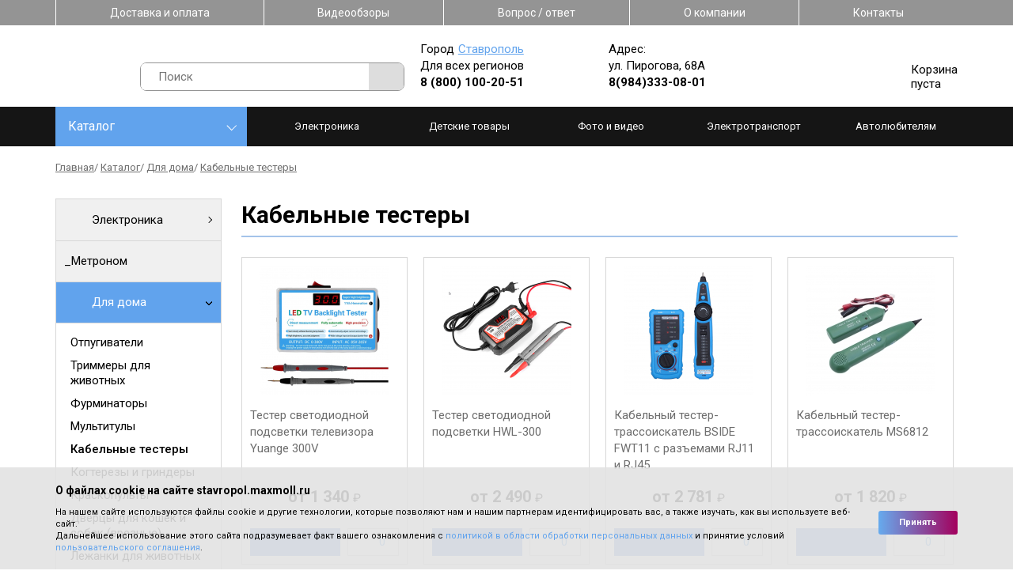

--- FILE ---
content_type: text/html; charset=UTF-8
request_url: https://stavropol.maxmoll.ru/catalog/home/kabelnye-testery
body_size: 49167
content:
<!DOCTYPE html>
<html lang="ru-RU">
<head>
	<meta charset="UTF-8">
	<!--[if IE]>
	<meta http-equiv="X-UA-Compatible" content="IE = edge"><![endif]-->
	<meta name="viewport" content="width=device-width,initial-scale=1">
	<link rel="stylesheet" href="https://fonts.googleapis.com/css?family=Roboto:100,300,400,500,700&amp;display=swap&amp;subset=cyrillic">


    <link rel="stylesheet" type="text/css" href="/design/fonts/fontawesome-free/css/fontawesome.min.css">
    <link rel="stylesheet" type="text/css" href="/design/fonts/fontawesome-free/css/brands.min.css">

	<!--<link rel="stylesheet" type="text/css" href="/design/styles/styles.min.css">-->
	<!--[if lt IE 9]>
	<script src="https://cdnjs.cloudflare.com/ajax/libs/html5shiv/3.7.3/html5shiv-printshiv.min.js"></script><![endif]-->

	<meta name="format-detection" content="telephone=yes">
	<meta name="csrf-param" content="_csrf">
<meta name="csrf-token" content="wRbWpOyX8ZMvBX1GjvVBftjzyYw3z5JXTjpd9odR9a_2fYSVrsHD3Xd8OCrYwHdNt52LumC33DMbQCeHtWWFnw==">
	<title>Купить кабельные тестеры по низкой цене в Ставрополе — кабельные тестеры в интернет-магазине Maxmoll</title>
	<meta name='keywords' content=''>
	<meta name='description' content='⭐⭐⭐⭐⭐ Приобрести кабельные тестеры в Ставрополе. Кабельные тестеры по выгодной цене — ⚡ от 601 руб. ✔ Высокое качество. ✔ Доставка по городу. Телефон для заказа: ☎ 8(8652)20-58-63. Самовывоз по адресу: ул. Пирогова, 68А .'>

<link rel="stylesheet" type="text/css" href="/design/libs/slick/slick-min.css">
<link rel="stylesheet" type="text/css" href="/design/libs/jqvmap/maps-min.css">
<!--<link rel="stylesheet" type="text/css" href="/design/styles/styles.min.css">-->
<!--<link rel="stylesheet" type="text/css" href="/design/styles/pages/index.min.css"> -->
<!-- Array
(
    [header] => Array
        (
            [design/styles/styles.min.css] => design/styles/styles.min.css
            [0] => design/styles/pages/group.min.css
            [1] => design/styles/pages/catalog.min.css
            [design/styles/pages/order.min.css] => design/styles/pages/order.min.css
        )

    [footer] => Array
        (
        )

)
1 -->
	<style>/*! normalize.css v8.0.1 | MIT License | github.com/necolas/normalize.css */html{line-height:1.15;-webkit-text-size-adjust:100%}body{margin:0}main{display:block}h1{font-size:2em;margin:.67em 0}hr{-webkit-box-sizing:content-box;box-sizing:content-box;height:0;overflow:visible}pre{font-family:monospace,monospace;font-size:1em}a{background-color:transparent}abbr[title]{border-bottom:none;text-decoration:underline;-webkit-text-decoration:underline dotted;text-decoration:underline dotted}b,strong{font-weight:bolder}code,kbd,samp{font-family:monospace,monospace;font-size:1em}small{font-size:80%}sub,sup{font-size:75%;line-height:0;position:relative;vertical-align:baseline}sub{bottom:-.25em}sup{top:-.5em}img{border-style:none}button,input,optgroup,select,textarea{font-family:inherit;font-size:100%;line-height:1.15;margin:0}button,input{overflow:visible}button,select{text-transform:none}[type=button],[type=reset],[type=submit],button{-webkit-appearance:button}[type=button]::-moz-focus-inner,[type=reset]::-moz-focus-inner,[type=submit]::-moz-focus-inner,button::-moz-focus-inner{border-style:none;padding:0}[type=button]:-moz-focusring,[type=reset]:-moz-focusring,[type=submit]:-moz-focusring,button:-moz-focusring{outline:1px dotted ButtonText}fieldset{padding:.35em .75em .625em}legend{-webkit-box-sizing:border-box;box-sizing:border-box;color:inherit;display:table;max-width:100%;padding:0;white-space:normal}progress{vertical-align:baseline}textarea{overflow:auto}[type=checkbox],[type=radio]{-webkit-box-sizing:border-box;box-sizing:border-box;padding:0}[type=number]::-webkit-inner-spin-button,[type=number]::-webkit-outer-spin-button{height:auto}[type=search]{-webkit-appearance:textfield;outline-offset:-2px}[type=search]::-webkit-search-decoration{-webkit-appearance:none}::-webkit-file-upload-button{-webkit-appearance:button;font:inherit}details{display:block}summary{display:list-item}template{display:none}[hidden]{display:none}/*!
 * Hamburgers
 * @description Tasty CSS-animated hamburgers
 * @author Jonathan Suh @jonsuh
 * @site https://jonsuh.com/hamburgers
 * @link https://github.com/jonsuh/hamburgers
 */.hamburger{font:inherit;display:inline-block;overflow:visible;margin:0;padding:15px;cursor:pointer;-webkit-transition-timing-function:linear;transition-timing-function:linear;-webkit-transition-duration:.15s;transition-duration:.15s;-webkit-transition-property:opacity,-webkit-filter;transition-property:opacity,-webkit-filter;transition-property:opacity,filter;transition-property:opacity,filter,-webkit-filter;text-transform:none;color:inherit;border:0;background-color:transparent}.hamburger.is-active:hover,.hamburger:hover{opacity:.7}.hamburger.is-active .hamburger-inner,.hamburger.is-active .hamburger-inner:after,.hamburger.is-active .hamburger-inner:before{background-color:#000}.hamburger-box{position:relative;display:inline-block;width:40px;height:24px}.hamburger-inner{top:50%;display:block;margin-top:-2px}.hamburger-inner,.hamburger-inner:after,.hamburger-inner:before{position:absolute;width:40px;height:4px;-webkit-transition-timing-function:ease;transition-timing-function:ease;-webkit-transition-duration:.15s;transition-duration:.15s;-webkit-transition-property:-webkit-transform;transition-property:-webkit-transform;transition-property:transform;transition-property:transform,-webkit-transform;border-radius:4px;background-color:#000}.hamburger-inner:after,.hamburger-inner:before{display:block;content:""}.hamburger-inner:before{top:-10px}.hamburger-inner:after{bottom:-10px}.hamburger--3dx .hamburger-box{-webkit-perspective:80px;perspective:80px}.hamburger--3dx .hamburger-inner{-webkit-transition:background-color 0s cubic-bezier(.645,.045,.355,1) .1s,-webkit-transform .15s cubic-bezier(.645,.045,.355,1);transition:background-color 0s cubic-bezier(.645,.045,.355,1) .1s,-webkit-transform .15s cubic-bezier(.645,.045,.355,1);transition:transform .15s cubic-bezier(.645,.045,.355,1),background-color 0s cubic-bezier(.645,.045,.355,1) .1s;transition:transform .15s cubic-bezier(.645,.045,.355,1),background-color 0s cubic-bezier(.645,.045,.355,1) .1s,-webkit-transform .15s cubic-bezier(.645,.045,.355,1)}.hamburger--3dx .hamburger-inner:after,.hamburger--3dx .hamburger-inner:before{-webkit-transition:-webkit-transform 0s cubic-bezier(.645,.045,.355,1) .1s;transition:-webkit-transform 0s cubic-bezier(.645,.045,.355,1) .1s;transition:transform 0s cubic-bezier(.645,.045,.355,1) .1s;transition:transform 0s cubic-bezier(.645,.045,.355,1) .1s,-webkit-transform 0s cubic-bezier(.645,.045,.355,1) .1s}.hamburger--3dx.is-active .hamburger-inner{-webkit-transform:rotateY(180deg);transform:rotateY(180deg);background-color:transparent!important}.hamburger--3dx.is-active .hamburger-inner:before{-webkit-transform:translate3d(0,10px,0) rotate(45deg);transform:translate3d(0,10px,0) rotate(45deg)}.hamburger--3dx.is-active .hamburger-inner:after{-webkit-transform:translate3d(0,-10px,0) rotate(-45deg);transform:translate3d(0,-10px,0) rotate(-45deg)}.hamburger--3dx-r .hamburger-box{-webkit-perspective:80px;perspective:80px}.hamburger--3dx-r .hamburger-inner{-webkit-transition:background-color 0s cubic-bezier(.645,.045,.355,1) .1s,-webkit-transform .15s cubic-bezier(.645,.045,.355,1);transition:background-color 0s cubic-bezier(.645,.045,.355,1) .1s,-webkit-transform .15s cubic-bezier(.645,.045,.355,1);transition:transform .15s cubic-bezier(.645,.045,.355,1),background-color 0s cubic-bezier(.645,.045,.355,1) .1s;transition:transform .15s cubic-bezier(.645,.045,.355,1),background-color 0s cubic-bezier(.645,.045,.355,1) .1s,-webkit-transform .15s cubic-bezier(.645,.045,.355,1)}.hamburger--3dx-r .hamburger-inner:after,.hamburger--3dx-r .hamburger-inner:before{-webkit-transition:-webkit-transform 0s cubic-bezier(.645,.045,.355,1) .1s;transition:-webkit-transform 0s cubic-bezier(.645,.045,.355,1) .1s;transition:transform 0s cubic-bezier(.645,.045,.355,1) .1s;transition:transform 0s cubic-bezier(.645,.045,.355,1) .1s,-webkit-transform 0s cubic-bezier(.645,.045,.355,1) .1s}.hamburger--3dx-r.is-active .hamburger-inner{-webkit-transform:rotateY(-180deg);transform:rotateY(-180deg);background-color:transparent!important}.hamburger--3dx-r.is-active .hamburger-inner:before{-webkit-transform:translate3d(0,10px,0) rotate(45deg);transform:translate3d(0,10px,0) rotate(45deg)}.hamburger--3dx-r.is-active .hamburger-inner:after{-webkit-transform:translate3d(0,-10px,0) rotate(-45deg);transform:translate3d(0,-10px,0) rotate(-45deg)}.hamburger--3dy .hamburger-box{-webkit-perspective:80px;perspective:80px}.hamburger--3dy .hamburger-inner{-webkit-transition:background-color 0s cubic-bezier(.645,.045,.355,1) .1s,-webkit-transform .15s cubic-bezier(.645,.045,.355,1);transition:background-color 0s cubic-bezier(.645,.045,.355,1) .1s,-webkit-transform .15s cubic-bezier(.645,.045,.355,1);transition:transform .15s cubic-bezier(.645,.045,.355,1),background-color 0s cubic-bezier(.645,.045,.355,1) .1s;transition:transform .15s cubic-bezier(.645,.045,.355,1),background-color 0s cubic-bezier(.645,.045,.355,1) .1s,-webkit-transform .15s cubic-bezier(.645,.045,.355,1)}.hamburger--3dy .hamburger-inner:after,.hamburger--3dy .hamburger-inner:before{-webkit-transition:-webkit-transform 0s cubic-bezier(.645,.045,.355,1) .1s;transition:-webkit-transform 0s cubic-bezier(.645,.045,.355,1) .1s;transition:transform 0s cubic-bezier(.645,.045,.355,1) .1s;transition:transform 0s cubic-bezier(.645,.045,.355,1) .1s,-webkit-transform 0s cubic-bezier(.645,.045,.355,1) .1s}.hamburger--3dy.is-active .hamburger-inner{-webkit-transform:rotateX(-180deg);transform:rotateX(-180deg);background-color:transparent!important}.hamburger--3dy.is-active .hamburger-inner:before{-webkit-transform:translate3d(0,10px,0) rotate(45deg);transform:translate3d(0,10px,0) rotate(45deg)}.hamburger--3dy.is-active .hamburger-inner:after{-webkit-transform:translate3d(0,-10px,0) rotate(-45deg);transform:translate3d(0,-10px,0) rotate(-45deg)}.hamburger--3dy-r .hamburger-box{-webkit-perspective:80px;perspective:80px}.hamburger--3dy-r .hamburger-inner{-webkit-transition:background-color 0s cubic-bezier(.645,.045,.355,1) .1s,-webkit-transform .15s cubic-bezier(.645,.045,.355,1);transition:background-color 0s cubic-bezier(.645,.045,.355,1) .1s,-webkit-transform .15s cubic-bezier(.645,.045,.355,1);transition:transform .15s cubic-bezier(.645,.045,.355,1),background-color 0s cubic-bezier(.645,.045,.355,1) .1s;transition:transform .15s cubic-bezier(.645,.045,.355,1),background-color 0s cubic-bezier(.645,.045,.355,1) .1s,-webkit-transform .15s cubic-bezier(.645,.045,.355,1)}.hamburger--3dy-r .hamburger-inner:after,.hamburger--3dy-r .hamburger-inner:before{-webkit-transition:-webkit-transform 0s cubic-bezier(.645,.045,.355,1) .1s;transition:-webkit-transform 0s cubic-bezier(.645,.045,.355,1) .1s;transition:transform 0s cubic-bezier(.645,.045,.355,1) .1s;transition:transform 0s cubic-bezier(.645,.045,.355,1) .1s,-webkit-transform 0s cubic-bezier(.645,.045,.355,1) .1s}.hamburger--3dy-r.is-active .hamburger-inner{-webkit-transform:rotateX(180deg);transform:rotateX(180deg);background-color:transparent!important}.hamburger--3dy-r.is-active .hamburger-inner:before{-webkit-transform:translate3d(0,10px,0) rotate(45deg);transform:translate3d(0,10px,0) rotate(45deg)}.hamburger--3dy-r.is-active .hamburger-inner:after{-webkit-transform:translate3d(0,-10px,0) rotate(-45deg);transform:translate3d(0,-10px,0) rotate(-45deg)}.hamburger--3dxy .hamburger-box{-webkit-perspective:80px;perspective:80px}.hamburger--3dxy .hamburger-inner{-webkit-transition:background-color 0s cubic-bezier(.645,.045,.355,1) .1s,-webkit-transform .15s cubic-bezier(.645,.045,.355,1);transition:background-color 0s cubic-bezier(.645,.045,.355,1) .1s,-webkit-transform .15s cubic-bezier(.645,.045,.355,1);transition:transform .15s cubic-bezier(.645,.045,.355,1),background-color 0s cubic-bezier(.645,.045,.355,1) .1s;transition:transform .15s cubic-bezier(.645,.045,.355,1),background-color 0s cubic-bezier(.645,.045,.355,1) .1s,-webkit-transform .15s cubic-bezier(.645,.045,.355,1)}.hamburger--3dxy .hamburger-inner:after,.hamburger--3dxy .hamburger-inner:before{-webkit-transition:-webkit-transform 0s cubic-bezier(.645,.045,.355,1) .1s;transition:-webkit-transform 0s cubic-bezier(.645,.045,.355,1) .1s;transition:transform 0s cubic-bezier(.645,.045,.355,1) .1s;transition:transform 0s cubic-bezier(.645,.045,.355,1) .1s,-webkit-transform 0s cubic-bezier(.645,.045,.355,1) .1s}.hamburger--3dxy.is-active .hamburger-inner{-webkit-transform:rotateX(180deg) rotateY(180deg);transform:rotateX(180deg) rotateY(180deg);background-color:transparent!important}.hamburger--3dxy.is-active .hamburger-inner:before{-webkit-transform:translate3d(0,10px,0) rotate(45deg);transform:translate3d(0,10px,0) rotate(45deg)}.hamburger--3dxy.is-active .hamburger-inner:after{-webkit-transform:translate3d(0,-10px,0) rotate(-45deg);transform:translate3d(0,-10px,0) rotate(-45deg)}.hamburger--3dxy-r .hamburger-box{-webkit-perspective:80px;perspective:80px}.hamburger--3dxy-r .hamburger-inner{-webkit-transition:background-color 0s cubic-bezier(.645,.045,.355,1) .1s,-webkit-transform .15s cubic-bezier(.645,.045,.355,1);transition:background-color 0s cubic-bezier(.645,.045,.355,1) .1s,-webkit-transform .15s cubic-bezier(.645,.045,.355,1);transition:transform .15s cubic-bezier(.645,.045,.355,1),background-color 0s cubic-bezier(.645,.045,.355,1) .1s;transition:transform .15s cubic-bezier(.645,.045,.355,1),background-color 0s cubic-bezier(.645,.045,.355,1) .1s,-webkit-transform .15s cubic-bezier(.645,.045,.355,1)}.hamburger--3dxy-r .hamburger-inner:after,.hamburger--3dxy-r .hamburger-inner:before{-webkit-transition:-webkit-transform 0s cubic-bezier(.645,.045,.355,1) .1s;transition:-webkit-transform 0s cubic-bezier(.645,.045,.355,1) .1s;transition:transform 0s cubic-bezier(.645,.045,.355,1) .1s;transition:transform 0s cubic-bezier(.645,.045,.355,1) .1s,-webkit-transform 0s cubic-bezier(.645,.045,.355,1) .1s}.hamburger--3dxy-r.is-active .hamburger-inner{-webkit-transform:rotateX(180deg) rotateY(180deg) rotate(-180deg);transform:rotateX(180deg) rotateY(180deg) rotate(-180deg);background-color:transparent!important}.hamburger--3dxy-r.is-active .hamburger-inner:before{-webkit-transform:translate3d(0,10px,0) rotate(45deg);transform:translate3d(0,10px,0) rotate(45deg)}.hamburger--3dxy-r.is-active .hamburger-inner:after{-webkit-transform:translate3d(0,-10px,0) rotate(-45deg);transform:translate3d(0,-10px,0) rotate(-45deg)}.hamburger--arrow.is-active .hamburger-inner:before{-webkit-transform:translate3d(-8px,0,0) rotate(-45deg) scaleX(.7);transform:translate3d(-8px,0,0) rotate(-45deg) scaleX(.7)}.hamburger--arrow.is-active .hamburger-inner:after{-webkit-transform:translate3d(-8px,0,0) rotate(45deg) scaleX(.7);transform:translate3d(-8px,0,0) rotate(45deg) scaleX(.7)}.hamburger--arrow-r.is-active .hamburger-inner:before{-webkit-transform:translate3d(8px,0,0) rotate(45deg) scaleX(.7);transform:translate3d(8px,0,0) rotate(45deg) scaleX(.7)}.hamburger--arrow-r.is-active .hamburger-inner:after{-webkit-transform:translate3d(8px,0,0) rotate(-45deg) scaleX(.7);transform:translate3d(8px,0,0) rotate(-45deg) scaleX(.7)}.hamburger--arrowalt .hamburger-inner:before{-webkit-transition:top .1s ease .1s,-webkit-transform .1s cubic-bezier(.165,.84,.44,1);transition:top .1s ease .1s,-webkit-transform .1s cubic-bezier(.165,.84,.44,1);transition:top .1s ease .1s,transform .1s cubic-bezier(.165,.84,.44,1);transition:top .1s ease .1s,transform .1s cubic-bezier(.165,.84,.44,1),-webkit-transform .1s cubic-bezier(.165,.84,.44,1)}.hamburger--arrowalt .hamburger-inner:after{-webkit-transition:bottom .1s ease .1s,-webkit-transform .1s cubic-bezier(.165,.84,.44,1);transition:bottom .1s ease .1s,-webkit-transform .1s cubic-bezier(.165,.84,.44,1);transition:bottom .1s ease .1s,transform .1s cubic-bezier(.165,.84,.44,1);transition:bottom .1s ease .1s,transform .1s cubic-bezier(.165,.84,.44,1),-webkit-transform .1s cubic-bezier(.165,.84,.44,1)}.hamburger--arrowalt.is-active .hamburger-inner:before{top:0;-webkit-transition:top .1s ease,-webkit-transform .1s cubic-bezier(.895,.03,.685,.22) .1s;transition:top .1s ease,-webkit-transform .1s cubic-bezier(.895,.03,.685,.22) .1s;transition:top .1s ease,transform .1s cubic-bezier(.895,.03,.685,.22) .1s;transition:top .1s ease,transform .1s cubic-bezier(.895,.03,.685,.22) .1s,-webkit-transform .1s cubic-bezier(.895,.03,.685,.22) .1s;-webkit-transform:translate3d(-8px,-10px,0) rotate(-45deg) scaleX(.7);transform:translate3d(-8px,-10px,0) rotate(-45deg) scaleX(.7)}.hamburger--arrowalt.is-active .hamburger-inner:after{bottom:0;-webkit-transition:bottom .1s ease,-webkit-transform .1s cubic-bezier(.895,.03,.685,.22) .1s;transition:bottom .1s ease,-webkit-transform .1s cubic-bezier(.895,.03,.685,.22) .1s;transition:bottom .1s ease,transform .1s cubic-bezier(.895,.03,.685,.22) .1s;transition:bottom .1s ease,transform .1s cubic-bezier(.895,.03,.685,.22) .1s,-webkit-transform .1s cubic-bezier(.895,.03,.685,.22) .1s;-webkit-transform:translate3d(-8px,10px,0) rotate(45deg) scaleX(.7);transform:translate3d(-8px,10px,0) rotate(45deg) scaleX(.7)}.hamburger--arrowalt-r .hamburger-inner:before{-webkit-transition:top .1s ease .1s,-webkit-transform .1s cubic-bezier(.165,.84,.44,1);transition:top .1s ease .1s,-webkit-transform .1s cubic-bezier(.165,.84,.44,1);transition:top .1s ease .1s,transform .1s cubic-bezier(.165,.84,.44,1);transition:top .1s ease .1s,transform .1s cubic-bezier(.165,.84,.44,1),-webkit-transform .1s cubic-bezier(.165,.84,.44,1)}.hamburger--arrowalt-r .hamburger-inner:after{-webkit-transition:bottom .1s ease .1s,-webkit-transform .1s cubic-bezier(.165,.84,.44,1);transition:bottom .1s ease .1s,-webkit-transform .1s cubic-bezier(.165,.84,.44,1);transition:bottom .1s ease .1s,transform .1s cubic-bezier(.165,.84,.44,1);transition:bottom .1s ease .1s,transform .1s cubic-bezier(.165,.84,.44,1),-webkit-transform .1s cubic-bezier(.165,.84,.44,1)}.hamburger--arrowalt-r.is-active .hamburger-inner:before{top:0;-webkit-transition:top .1s ease,-webkit-transform .1s cubic-bezier(.895,.03,.685,.22) .1s;transition:top .1s ease,-webkit-transform .1s cubic-bezier(.895,.03,.685,.22) .1s;transition:top .1s ease,transform .1s cubic-bezier(.895,.03,.685,.22) .1s;transition:top .1s ease,transform .1s cubic-bezier(.895,.03,.685,.22) .1s,-webkit-transform .1s cubic-bezier(.895,.03,.685,.22) .1s;-webkit-transform:translate3d(8px,-10px,0) rotate(45deg) scaleX(.7);transform:translate3d(8px,-10px,0) rotate(45deg) scaleX(.7)}.hamburger--arrowalt-r.is-active .hamburger-inner:after{bottom:0;-webkit-transition:bottom .1s ease,-webkit-transform .1s cubic-bezier(.895,.03,.685,.22) .1s;transition:bottom .1s ease,-webkit-transform .1s cubic-bezier(.895,.03,.685,.22) .1s;transition:bottom .1s ease,transform .1s cubic-bezier(.895,.03,.685,.22) .1s;transition:bottom .1s ease,transform .1s cubic-bezier(.895,.03,.685,.22) .1s,-webkit-transform .1s cubic-bezier(.895,.03,.685,.22) .1s;-webkit-transform:translate3d(8px,10px,0) rotate(-45deg) scaleX(.7);transform:translate3d(8px,10px,0) rotate(-45deg) scaleX(.7)}.hamburger--arrowturn.is-active .hamburger-inner{-webkit-transform:rotate(-180deg);transform:rotate(-180deg)}.hamburger--arrowturn.is-active .hamburger-inner:before{-webkit-transform:translate3d(8px,0,0) rotate(45deg) scaleX(.7);transform:translate3d(8px,0,0) rotate(45deg) scaleX(.7)}.hamburger--arrowturn.is-active .hamburger-inner:after{-webkit-transform:translate3d(8px,0,0) rotate(-45deg) scaleX(.7);transform:translate3d(8px,0,0) rotate(-45deg) scaleX(.7)}.hamburger--arrowturn-r.is-active .hamburger-inner{-webkit-transform:rotate(-180deg);transform:rotate(-180deg)}.hamburger--arrowturn-r.is-active .hamburger-inner:before{-webkit-transform:translate3d(-8px,0,0) rotate(-45deg) scaleX(.7);transform:translate3d(-8px,0,0) rotate(-45deg) scaleX(.7)}.hamburger--arrowturn-r.is-active .hamburger-inner:after{-webkit-transform:translate3d(-8px,0,0) rotate(45deg) scaleX(.7);transform:translate3d(-8px,0,0) rotate(45deg) scaleX(.7)}.hamburger--boring .hamburger-inner,.hamburger--boring .hamburger-inner:after,.hamburger--boring .hamburger-inner:before{-webkit-transition-property:none;transition-property:none}.hamburger--boring.is-active .hamburger-inner{-webkit-transform:rotate(45deg);transform:rotate(45deg)}.hamburger--boring.is-active .hamburger-inner:before{top:0;opacity:0}.hamburger--boring.is-active .hamburger-inner:after{bottom:0;-webkit-transform:rotate(-90deg);transform:rotate(-90deg)}.hamburger--collapse .hamburger-inner{top:auto;bottom:0;-webkit-transition-delay:.13s;transition-delay:.13s;-webkit-transition-timing-function:cubic-bezier(.55,.055,.675,.19);transition-timing-function:cubic-bezier(.55,.055,.675,.19);-webkit-transition-duration:.13s;transition-duration:.13s}.hamburger--collapse .hamburger-inner:after{top:-20px;-webkit-transition:top .2s cubic-bezier(.33333,.66667,.66667,1) .2s,opacity .1s linear;transition:top .2s cubic-bezier(.33333,.66667,.66667,1) .2s,opacity .1s linear}.hamburger--collapse .hamburger-inner:before{-webkit-transition:top .12s cubic-bezier(.33333,.66667,.66667,1) .2s,-webkit-transform .13s cubic-bezier(.55,.055,.675,.19);transition:top .12s cubic-bezier(.33333,.66667,.66667,1) .2s,-webkit-transform .13s cubic-bezier(.55,.055,.675,.19);transition:top .12s cubic-bezier(.33333,.66667,.66667,1) .2s,transform .13s cubic-bezier(.55,.055,.675,.19);transition:top .12s cubic-bezier(.33333,.66667,.66667,1) .2s,transform .13s cubic-bezier(.55,.055,.675,.19),-webkit-transform .13s cubic-bezier(.55,.055,.675,.19)}.hamburger--collapse.is-active .hamburger-inner{-webkit-transition-delay:.22s;transition-delay:.22s;-webkit-transition-timing-function:cubic-bezier(.215,.61,.355,1);transition-timing-function:cubic-bezier(.215,.61,.355,1);-webkit-transform:translate3d(0,-10px,0) rotate(-45deg);transform:translate3d(0,-10px,0) rotate(-45deg)}.hamburger--collapse.is-active .hamburger-inner:after{top:0;-webkit-transition:top .2s cubic-bezier(.33333,0,.66667,.33333),opacity .1s linear .22s;transition:top .2s cubic-bezier(.33333,0,.66667,.33333),opacity .1s linear .22s;opacity:0}.hamburger--collapse.is-active .hamburger-inner:before{top:0;-webkit-transition:top .1s cubic-bezier(.33333,0,.66667,.33333) .16s,-webkit-transform .13s cubic-bezier(.215,.61,.355,1) .25s;transition:top .1s cubic-bezier(.33333,0,.66667,.33333) .16s,-webkit-transform .13s cubic-bezier(.215,.61,.355,1) .25s;transition:top .1s cubic-bezier(.33333,0,.66667,.33333) .16s,transform .13s cubic-bezier(.215,.61,.355,1) .25s;transition:top .1s cubic-bezier(.33333,0,.66667,.33333) .16s,transform .13s cubic-bezier(.215,.61,.355,1) .25s,-webkit-transform .13s cubic-bezier(.215,.61,.355,1) .25s;-webkit-transform:rotate(-90deg);transform:rotate(-90deg)}.hamburger--collapse-r .hamburger-inner{top:auto;bottom:0;-webkit-transition-delay:.13s;transition-delay:.13s;-webkit-transition-timing-function:cubic-bezier(.55,.055,.675,.19);transition-timing-function:cubic-bezier(.55,.055,.675,.19);-webkit-transition-duration:.13s;transition-duration:.13s}.hamburger--collapse-r .hamburger-inner:after{top:-20px;-webkit-transition:top .2s cubic-bezier(.33333,.66667,.66667,1) .2s,opacity .1s linear;transition:top .2s cubic-bezier(.33333,.66667,.66667,1) .2s,opacity .1s linear}.hamburger--collapse-r .hamburger-inner:before{-webkit-transition:top .12s cubic-bezier(.33333,.66667,.66667,1) .2s,-webkit-transform .13s cubic-bezier(.55,.055,.675,.19);transition:top .12s cubic-bezier(.33333,.66667,.66667,1) .2s,-webkit-transform .13s cubic-bezier(.55,.055,.675,.19);transition:top .12s cubic-bezier(.33333,.66667,.66667,1) .2s,transform .13s cubic-bezier(.55,.055,.675,.19);transition:top .12s cubic-bezier(.33333,.66667,.66667,1) .2s,transform .13s cubic-bezier(.55,.055,.675,.19),-webkit-transform .13s cubic-bezier(.55,.055,.675,.19)}.hamburger--collapse-r.is-active .hamburger-inner{-webkit-transition-delay:.22s;transition-delay:.22s;-webkit-transition-timing-function:cubic-bezier(.215,.61,.355,1);transition-timing-function:cubic-bezier(.215,.61,.355,1);-webkit-transform:translate3d(0,-10px,0) rotate(45deg);transform:translate3d(0,-10px,0) rotate(45deg)}.hamburger--collapse-r.is-active .hamburger-inner:after{top:0;-webkit-transition:top .2s cubic-bezier(.33333,0,.66667,.33333),opacity .1s linear .22s;transition:top .2s cubic-bezier(.33333,0,.66667,.33333),opacity .1s linear .22s;opacity:0}.hamburger--collapse-r.is-active .hamburger-inner:before{top:0;-webkit-transition:top .1s cubic-bezier(.33333,0,.66667,.33333) .16s,-webkit-transform .13s cubic-bezier(.215,.61,.355,1) .25s;transition:top .1s cubic-bezier(.33333,0,.66667,.33333) .16s,-webkit-transform .13s cubic-bezier(.215,.61,.355,1) .25s;transition:top .1s cubic-bezier(.33333,0,.66667,.33333) .16s,transform .13s cubic-bezier(.215,.61,.355,1) .25s;transition:top .1s cubic-bezier(.33333,0,.66667,.33333) .16s,transform .13s cubic-bezier(.215,.61,.355,1) .25s,-webkit-transform .13s cubic-bezier(.215,.61,.355,1) .25s;-webkit-transform:rotate(90deg);transform:rotate(90deg)}.hamburger--elastic .hamburger-inner{top:2px;-webkit-transition-timing-function:cubic-bezier(.68,-.55,.265,1.55);transition-timing-function:cubic-bezier(.68,-.55,.265,1.55);-webkit-transition-duration:.275s;transition-duration:.275s}.hamburger--elastic .hamburger-inner:before{top:10px;-webkit-transition:opacity .125s ease .275s;transition:opacity .125s ease .275s}.hamburger--elastic .hamburger-inner:after{top:20px;-webkit-transition:-webkit-transform 275ms cubic-bezier(.68,-.55,.265,1.55);transition:-webkit-transform 275ms cubic-bezier(.68,-.55,.265,1.55);transition:transform 275ms cubic-bezier(.68,-.55,.265,1.55);transition:transform 275ms cubic-bezier(.68,-.55,.265,1.55),-webkit-transform 275ms cubic-bezier(.68,-.55,.265,1.55)}.hamburger--elastic.is-active .hamburger-inner{-webkit-transition-delay:75ms;transition-delay:75ms;-webkit-transform:translate3d(0,10px,0) rotate(135deg);transform:translate3d(0,10px,0) rotate(135deg)}.hamburger--elastic.is-active .hamburger-inner:before{-webkit-transition-delay:0s;transition-delay:0s;opacity:0}.hamburger--elastic.is-active .hamburger-inner:after{-webkit-transition-delay:75ms;transition-delay:75ms;-webkit-transform:translate3d(0,-20px,0) rotate(-270deg);transform:translate3d(0,-20px,0) rotate(-270deg)}.hamburger--elastic-r .hamburger-inner{top:2px;-webkit-transition-timing-function:cubic-bezier(.68,-.55,.265,1.55);transition-timing-function:cubic-bezier(.68,-.55,.265,1.55);-webkit-transition-duration:.275s;transition-duration:.275s}.hamburger--elastic-r .hamburger-inner:before{top:10px;-webkit-transition:opacity .125s ease .275s;transition:opacity .125s ease .275s}.hamburger--elastic-r .hamburger-inner:after{top:20px;-webkit-transition:-webkit-transform 275ms cubic-bezier(.68,-.55,.265,1.55);transition:-webkit-transform 275ms cubic-bezier(.68,-.55,.265,1.55);transition:transform 275ms cubic-bezier(.68,-.55,.265,1.55);transition:transform 275ms cubic-bezier(.68,-.55,.265,1.55),-webkit-transform 275ms cubic-bezier(.68,-.55,.265,1.55)}.hamburger--elastic-r.is-active .hamburger-inner{-webkit-transition-delay:75ms;transition-delay:75ms;-webkit-transform:translate3d(0,10px,0) rotate(-135deg);transform:translate3d(0,10px,0) rotate(-135deg)}.hamburger--elastic-r.is-active .hamburger-inner:before{-webkit-transition-delay:0s;transition-delay:0s;opacity:0}.hamburger--elastic-r.is-active .hamburger-inner:after{-webkit-transition-delay:75ms;transition-delay:75ms;-webkit-transform:translate3d(0,-20px,0) rotate(270deg);transform:translate3d(0,-20px,0) rotate(270deg)}.hamburger--emphatic{overflow:hidden}.hamburger--emphatic .hamburger-inner{-webkit-transition:background-color .125s ease-in .175s;transition:background-color .125s ease-in .175s}.hamburger--emphatic .hamburger-inner:before{left:0;-webkit-transition:top 50ms linear 125ms,left 125ms ease-in 175ms,-webkit-transform 125ms cubic-bezier(.6,.04,.98,.335);transition:top 50ms linear 125ms,left 125ms ease-in 175ms,-webkit-transform 125ms cubic-bezier(.6,.04,.98,.335);transition:transform 125ms cubic-bezier(.6,.04,.98,.335),top 50ms linear 125ms,left 125ms ease-in 175ms;transition:transform 125ms cubic-bezier(.6,.04,.98,.335),top 50ms linear 125ms,left 125ms ease-in 175ms,-webkit-transform 125ms cubic-bezier(.6,.04,.98,.335)}.hamburger--emphatic .hamburger-inner:after{top:10px;right:0;-webkit-transition:top 50ms linear 125ms,right 125ms ease-in 175ms,-webkit-transform 125ms cubic-bezier(.6,.04,.98,.335);transition:top 50ms linear 125ms,right 125ms ease-in 175ms,-webkit-transform 125ms cubic-bezier(.6,.04,.98,.335);transition:transform 125ms cubic-bezier(.6,.04,.98,.335),top 50ms linear 125ms,right 125ms ease-in 175ms;transition:transform 125ms cubic-bezier(.6,.04,.98,.335),top 50ms linear 125ms,right 125ms ease-in 175ms,-webkit-transform 125ms cubic-bezier(.6,.04,.98,.335)}.hamburger--emphatic.is-active .hamburger-inner{-webkit-transition-delay:0s;transition-delay:0s;-webkit-transition-timing-function:ease-out;transition-timing-function:ease-out;background-color:transparent!important}.hamburger--emphatic.is-active .hamburger-inner:before{top:-80px;left:-80px;-webkit-transition:left 125ms ease-out,top 50ms linear 125ms,-webkit-transform 125ms cubic-bezier(.075,.82,.165,1) 175ms;transition:left 125ms ease-out,top 50ms linear 125ms,-webkit-transform 125ms cubic-bezier(.075,.82,.165,1) 175ms;transition:left 125ms ease-out,top 50ms linear 125ms,transform 125ms cubic-bezier(.075,.82,.165,1) 175ms;transition:left 125ms ease-out,top 50ms linear 125ms,transform 125ms cubic-bezier(.075,.82,.165,1) 175ms,-webkit-transform 125ms cubic-bezier(.075,.82,.165,1) 175ms;-webkit-transform:translate3d(80px,80px,0) rotate(45deg);transform:translate3d(80px,80px,0) rotate(45deg)}.hamburger--emphatic.is-active .hamburger-inner:after{top:-80px;right:-80px;-webkit-transition:right 125ms ease-out,top 50ms linear 125ms,-webkit-transform 125ms cubic-bezier(.075,.82,.165,1) 175ms;transition:right 125ms ease-out,top 50ms linear 125ms,-webkit-transform 125ms cubic-bezier(.075,.82,.165,1) 175ms;transition:right 125ms ease-out,top 50ms linear 125ms,transform 125ms cubic-bezier(.075,.82,.165,1) 175ms;transition:right 125ms ease-out,top 50ms linear 125ms,transform 125ms cubic-bezier(.075,.82,.165,1) 175ms,-webkit-transform 125ms cubic-bezier(.075,.82,.165,1) 175ms;-webkit-transform:translate3d(-80px,80px,0) rotate(-45deg);transform:translate3d(-80px,80px,0) rotate(-45deg)}.hamburger--emphatic-r{overflow:hidden}.hamburger--emphatic-r .hamburger-inner{-webkit-transition:background-color .125s ease-in .175s;transition:background-color .125s ease-in .175s}.hamburger--emphatic-r .hamburger-inner:before{left:0;-webkit-transition:top 50ms linear 125ms,left 125ms ease-in 175ms,-webkit-transform 125ms cubic-bezier(.6,.04,.98,.335);transition:top 50ms linear 125ms,left 125ms ease-in 175ms,-webkit-transform 125ms cubic-bezier(.6,.04,.98,.335);transition:transform 125ms cubic-bezier(.6,.04,.98,.335),top 50ms linear 125ms,left 125ms ease-in 175ms;transition:transform 125ms cubic-bezier(.6,.04,.98,.335),top 50ms linear 125ms,left 125ms ease-in 175ms,-webkit-transform 125ms cubic-bezier(.6,.04,.98,.335)}.hamburger--emphatic-r .hamburger-inner:after{top:10px;right:0;-webkit-transition:top 50ms linear 125ms,right 125ms ease-in 175ms,-webkit-transform 125ms cubic-bezier(.6,.04,.98,.335);transition:top 50ms linear 125ms,right 125ms ease-in 175ms,-webkit-transform 125ms cubic-bezier(.6,.04,.98,.335);transition:transform 125ms cubic-bezier(.6,.04,.98,.335),top 50ms linear 125ms,right 125ms ease-in 175ms;transition:transform 125ms cubic-bezier(.6,.04,.98,.335),top 50ms linear 125ms,right 125ms ease-in 175ms,-webkit-transform 125ms cubic-bezier(.6,.04,.98,.335)}.hamburger--emphatic-r.is-active .hamburger-inner{-webkit-transition-delay:0s;transition-delay:0s;-webkit-transition-timing-function:ease-out;transition-timing-function:ease-out;background-color:transparent!important}.hamburger--emphatic-r.is-active .hamburger-inner:before{top:80px;left:-80px;-webkit-transition:left 125ms ease-out,top 50ms linear 125ms,-webkit-transform 125ms cubic-bezier(.075,.82,.165,1) 175ms;transition:left 125ms ease-out,top 50ms linear 125ms,-webkit-transform 125ms cubic-bezier(.075,.82,.165,1) 175ms;transition:left 125ms ease-out,top 50ms linear 125ms,transform 125ms cubic-bezier(.075,.82,.165,1) 175ms;transition:left 125ms ease-out,top 50ms linear 125ms,transform 125ms cubic-bezier(.075,.82,.165,1) 175ms,-webkit-transform 125ms cubic-bezier(.075,.82,.165,1) 175ms;-webkit-transform:translate3d(80px,-80px,0) rotate(-45deg);transform:translate3d(80px,-80px,0) rotate(-45deg)}.hamburger--emphatic-r.is-active .hamburger-inner:after{top:80px;right:-80px;-webkit-transition:right 125ms ease-out,top 50ms linear 125ms,-webkit-transform 125ms cubic-bezier(.075,.82,.165,1) 175ms;transition:right 125ms ease-out,top 50ms linear 125ms,-webkit-transform 125ms cubic-bezier(.075,.82,.165,1) 175ms;transition:right 125ms ease-out,top 50ms linear 125ms,transform 125ms cubic-bezier(.075,.82,.165,1) 175ms;transition:right 125ms ease-out,top 50ms linear 125ms,transform 125ms cubic-bezier(.075,.82,.165,1) 175ms,-webkit-transform 125ms cubic-bezier(.075,.82,.165,1) 175ms;-webkit-transform:translate3d(-80px,-80px,0) rotate(45deg);transform:translate3d(-80px,-80px,0) rotate(45deg)}.hamburger--minus .hamburger-inner:after,.hamburger--minus .hamburger-inner:before{-webkit-transition:bottom .08s ease-out 0s,top .08s ease-out 0s,opacity 0s linear;transition:bottom .08s ease-out 0s,top .08s ease-out 0s,opacity 0s linear}.hamburger--minus.is-active .hamburger-inner:after,.hamburger--minus.is-active .hamburger-inner:before{-webkit-transition:bottom .08s ease-out,top .08s ease-out,opacity 0s linear .08s;transition:bottom .08s ease-out,top .08s ease-out,opacity 0s linear .08s;opacity:0}.hamburger--minus.is-active .hamburger-inner:before{top:0}.hamburger--minus.is-active .hamburger-inner:after{bottom:0}.hamburger--slider .hamburger-inner{top:2px}.hamburger--slider .hamburger-inner:before{top:10px;-webkit-transition-timing-function:ease;transition-timing-function:ease;-webkit-transition-duration:.15s;transition-duration:.15s;-webkit-transition-property:opacity,-webkit-transform;transition-property:opacity,-webkit-transform;transition-property:transform,opacity;transition-property:transform,opacity,-webkit-transform}.hamburger--slider .hamburger-inner:after{top:20px}.hamburger--slider.is-active .hamburger-inner{-webkit-transform:translate3d(0,10px,0) rotate(45deg);transform:translate3d(0,10px,0) rotate(45deg)}.hamburger--slider.is-active .hamburger-inner:before{-webkit-transform:rotate(-45deg) translate3d(-5.71429px,-6px,0);transform:rotate(-45deg) translate3d(-5.71429px,-6px,0);opacity:0}.hamburger--slider.is-active .hamburger-inner:after{-webkit-transform:translate3d(0,-20px,0) rotate(-90deg);transform:translate3d(0,-20px,0) rotate(-90deg)}.hamburger--slider-r .hamburger-inner{top:2px}.hamburger--slider-r .hamburger-inner:before{top:10px;-webkit-transition-timing-function:ease;transition-timing-function:ease;-webkit-transition-duration:.15s;transition-duration:.15s;-webkit-transition-property:opacity,-webkit-transform;transition-property:opacity,-webkit-transform;transition-property:transform,opacity;transition-property:transform,opacity,-webkit-transform}.hamburger--slider-r .hamburger-inner:after{top:20px}.hamburger--slider-r.is-active .hamburger-inner{-webkit-transform:translate3d(0,10px,0) rotate(-45deg);transform:translate3d(0,10px,0) rotate(-45deg)}.hamburger--slider-r.is-active .hamburger-inner:before{-webkit-transform:rotate(45deg) translate3d(5.71429px,-6px,0);transform:rotate(45deg) translate3d(5.71429px,-6px,0);opacity:0}.hamburger--slider-r.is-active .hamburger-inner:after{-webkit-transform:translate3d(0,-20px,0) rotate(90deg);transform:translate3d(0,-20px,0) rotate(90deg)}.hamburger--spin .hamburger-inner{-webkit-transition-timing-function:cubic-bezier(.55,.055,.675,.19);transition-timing-function:cubic-bezier(.55,.055,.675,.19);-webkit-transition-duration:.22s;transition-duration:.22s}.hamburger--spin .hamburger-inner:before{-webkit-transition:top .1s ease-in .25s,opacity .1s ease-in;transition:top .1s ease-in .25s,opacity .1s ease-in}.hamburger--spin .hamburger-inner:after{-webkit-transition:bottom .1s ease-in .25s,-webkit-transform .22s cubic-bezier(.55,.055,.675,.19);transition:bottom .1s ease-in .25s,-webkit-transform .22s cubic-bezier(.55,.055,.675,.19);transition:bottom .1s ease-in .25s,transform .22s cubic-bezier(.55,.055,.675,.19);transition:bottom .1s ease-in .25s,transform .22s cubic-bezier(.55,.055,.675,.19),-webkit-transform .22s cubic-bezier(.55,.055,.675,.19)}.hamburger--spin.is-active .hamburger-inner{-webkit-transition-delay:.12s;transition-delay:.12s;-webkit-transition-timing-function:cubic-bezier(.215,.61,.355,1);transition-timing-function:cubic-bezier(.215,.61,.355,1);-webkit-transform:rotate(225deg);transform:rotate(225deg)}.hamburger--spin.is-active .hamburger-inner:before{top:0;-webkit-transition:top .1s ease-out,opacity .1s ease-out .12s;transition:top .1s ease-out,opacity .1s ease-out .12s;opacity:0}.hamburger--spin.is-active .hamburger-inner:after{bottom:0;-webkit-transition:bottom .1s ease-out,-webkit-transform .22s cubic-bezier(.215,.61,.355,1) .12s;transition:bottom .1s ease-out,-webkit-transform .22s cubic-bezier(.215,.61,.355,1) .12s;transition:bottom .1s ease-out,transform .22s cubic-bezier(.215,.61,.355,1) .12s;transition:bottom .1s ease-out,transform .22s cubic-bezier(.215,.61,.355,1) .12s,-webkit-transform .22s cubic-bezier(.215,.61,.355,1) .12s;-webkit-transform:rotate(-90deg);transform:rotate(-90deg)}.hamburger--spin-r .hamburger-inner{-webkit-transition-timing-function:cubic-bezier(.55,.055,.675,.19);transition-timing-function:cubic-bezier(.55,.055,.675,.19);-webkit-transition-duration:.22s;transition-duration:.22s}.hamburger--spin-r .hamburger-inner:before{-webkit-transition:top .1s ease-in .25s,opacity .1s ease-in;transition:top .1s ease-in .25s,opacity .1s ease-in}.hamburger--spin-r .hamburger-inner:after{-webkit-transition:bottom .1s ease-in .25s,-webkit-transform .22s cubic-bezier(.55,.055,.675,.19);transition:bottom .1s ease-in .25s,-webkit-transform .22s cubic-bezier(.55,.055,.675,.19);transition:bottom .1s ease-in .25s,transform .22s cubic-bezier(.55,.055,.675,.19);transition:bottom .1s ease-in .25s,transform .22s cubic-bezier(.55,.055,.675,.19),-webkit-transform .22s cubic-bezier(.55,.055,.675,.19)}.hamburger--spin-r.is-active .hamburger-inner{-webkit-transition-delay:.12s;transition-delay:.12s;-webkit-transition-timing-function:cubic-bezier(.215,.61,.355,1);transition-timing-function:cubic-bezier(.215,.61,.355,1);-webkit-transform:rotate(-225deg);transform:rotate(-225deg)}.hamburger--spin-r.is-active .hamburger-inner:before{top:0;-webkit-transition:top .1s ease-out,opacity .1s ease-out .12s;transition:top .1s ease-out,opacity .1s ease-out .12s;opacity:0}.hamburger--spin-r.is-active .hamburger-inner:after{bottom:0;-webkit-transition:bottom .1s ease-out,-webkit-transform .22s cubic-bezier(.215,.61,.355,1) .12s;transition:bottom .1s ease-out,-webkit-transform .22s cubic-bezier(.215,.61,.355,1) .12s;transition:bottom .1s ease-out,transform .22s cubic-bezier(.215,.61,.355,1) .12s;transition:bottom .1s ease-out,transform .22s cubic-bezier(.215,.61,.355,1) .12s,-webkit-transform .22s cubic-bezier(.215,.61,.355,1) .12s;-webkit-transform:rotate(90deg);transform:rotate(90deg)}.hamburger--spring .hamburger-inner{top:2px;-webkit-transition:background-color 0s linear .13s;transition:background-color 0s linear .13s}.hamburger--spring .hamburger-inner:before{top:10px;-webkit-transition:top .1s cubic-bezier(.33333,.66667,.66667,1) .2s,-webkit-transform .13s cubic-bezier(.55,.055,.675,.19);transition:top .1s cubic-bezier(.33333,.66667,.66667,1) .2s,-webkit-transform .13s cubic-bezier(.55,.055,.675,.19);transition:top .1s cubic-bezier(.33333,.66667,.66667,1) .2s,transform .13s cubic-bezier(.55,.055,.675,.19);transition:top .1s cubic-bezier(.33333,.66667,.66667,1) .2s,transform .13s cubic-bezier(.55,.055,.675,.19),-webkit-transform .13s cubic-bezier(.55,.055,.675,.19)}.hamburger--spring .hamburger-inner:after{top:20px;-webkit-transition:top .2s cubic-bezier(.33333,.66667,.66667,1) .2s,-webkit-transform .13s cubic-bezier(.55,.055,.675,.19);transition:top .2s cubic-bezier(.33333,.66667,.66667,1) .2s,-webkit-transform .13s cubic-bezier(.55,.055,.675,.19);transition:top .2s cubic-bezier(.33333,.66667,.66667,1) .2s,transform .13s cubic-bezier(.55,.055,.675,.19);transition:top .2s cubic-bezier(.33333,.66667,.66667,1) .2s,transform .13s cubic-bezier(.55,.055,.675,.19),-webkit-transform .13s cubic-bezier(.55,.055,.675,.19)}.hamburger--spring.is-active .hamburger-inner{-webkit-transition-delay:.22s;transition-delay:.22s;background-color:transparent!important}.hamburger--spring.is-active .hamburger-inner:before{top:0;-webkit-transition:top .1s cubic-bezier(.33333,0,.66667,.33333) .15s,-webkit-transform .13s cubic-bezier(.215,.61,.355,1) .22s;transition:top .1s cubic-bezier(.33333,0,.66667,.33333) .15s,-webkit-transform .13s cubic-bezier(.215,.61,.355,1) .22s;transition:top .1s cubic-bezier(.33333,0,.66667,.33333) .15s,transform .13s cubic-bezier(.215,.61,.355,1) .22s;transition:top .1s cubic-bezier(.33333,0,.66667,.33333) .15s,transform .13s cubic-bezier(.215,.61,.355,1) .22s,-webkit-transform .13s cubic-bezier(.215,.61,.355,1) .22s;-webkit-transform:translate3d(0,10px,0) rotate(45deg);transform:translate3d(0,10px,0) rotate(45deg)}.hamburger--spring.is-active .hamburger-inner:after{top:0;-webkit-transition:top .2s cubic-bezier(.33333,0,.66667,.33333),-webkit-transform .13s cubic-bezier(.215,.61,.355,1) .22s;transition:top .2s cubic-bezier(.33333,0,.66667,.33333),-webkit-transform .13s cubic-bezier(.215,.61,.355,1) .22s;transition:top .2s cubic-bezier(.33333,0,.66667,.33333),transform .13s cubic-bezier(.215,.61,.355,1) .22s;transition:top .2s cubic-bezier(.33333,0,.66667,.33333),transform .13s cubic-bezier(.215,.61,.355,1) .22s,-webkit-transform .13s cubic-bezier(.215,.61,.355,1) .22s;-webkit-transform:translate3d(0,10px,0) rotate(-45deg);transform:translate3d(0,10px,0) rotate(-45deg)}.hamburger--spring-r .hamburger-inner{top:auto;bottom:0;-webkit-transition-delay:0s;transition-delay:0s;-webkit-transition-timing-function:cubic-bezier(.55,.055,.675,.19);transition-timing-function:cubic-bezier(.55,.055,.675,.19);-webkit-transition-duration:.13s;transition-duration:.13s}.hamburger--spring-r .hamburger-inner:after{top:-20px;-webkit-transition:top .2s cubic-bezier(.33333,.66667,.66667,1) .2s,opacity 0s linear;transition:top .2s cubic-bezier(.33333,.66667,.66667,1) .2s,opacity 0s linear}.hamburger--spring-r .hamburger-inner:before{-webkit-transition:top .1s cubic-bezier(.33333,.66667,.66667,1) .2s,-webkit-transform .13s cubic-bezier(.55,.055,.675,.19);transition:top .1s cubic-bezier(.33333,.66667,.66667,1) .2s,-webkit-transform .13s cubic-bezier(.55,.055,.675,.19);transition:top .1s cubic-bezier(.33333,.66667,.66667,1) .2s,transform .13s cubic-bezier(.55,.055,.675,.19);transition:top .1s cubic-bezier(.33333,.66667,.66667,1) .2s,transform .13s cubic-bezier(.55,.055,.675,.19),-webkit-transform .13s cubic-bezier(.55,.055,.675,.19)}.hamburger--spring-r.is-active .hamburger-inner{-webkit-transition-delay:.22s;transition-delay:.22s;-webkit-transition-timing-function:cubic-bezier(.215,.61,.355,1);transition-timing-function:cubic-bezier(.215,.61,.355,1);-webkit-transform:translate3d(0,-10px,0) rotate(-45deg);transform:translate3d(0,-10px,0) rotate(-45deg)}.hamburger--spring-r.is-active .hamburger-inner:after{top:0;-webkit-transition:top .2s cubic-bezier(.33333,0,.66667,.33333),opacity 0s linear .22s;transition:top .2s cubic-bezier(.33333,0,.66667,.33333),opacity 0s linear .22s;opacity:0}.hamburger--spring-r.is-active .hamburger-inner:before{top:0;-webkit-transition:top .1s cubic-bezier(.33333,0,.66667,.33333) .15s,-webkit-transform .13s cubic-bezier(.215,.61,.355,1) .22s;transition:top .1s cubic-bezier(.33333,0,.66667,.33333) .15s,-webkit-transform .13s cubic-bezier(.215,.61,.355,1) .22s;transition:top .1s cubic-bezier(.33333,0,.66667,.33333) .15s,transform .13s cubic-bezier(.215,.61,.355,1) .22s;transition:top .1s cubic-bezier(.33333,0,.66667,.33333) .15s,transform .13s cubic-bezier(.215,.61,.355,1) .22s,-webkit-transform .13s cubic-bezier(.215,.61,.355,1) .22s;-webkit-transform:rotate(90deg);transform:rotate(90deg)}.hamburger--stand .hamburger-inner{-webkit-transition:background-color 0s linear 75ms,-webkit-transform 75ms cubic-bezier(.55,.055,.675,.19) .15s;transition:background-color 0s linear 75ms,-webkit-transform 75ms cubic-bezier(.55,.055,.675,.19) .15s;transition:transform 75ms cubic-bezier(.55,.055,.675,.19) .15s,background-color 0s linear 75ms;transition:transform 75ms cubic-bezier(.55,.055,.675,.19) .15s,background-color 0s linear 75ms,-webkit-transform 75ms cubic-bezier(.55,.055,.675,.19) .15s}.hamburger--stand .hamburger-inner:before{-webkit-transition:top 75ms ease-in 75ms,-webkit-transform 75ms cubic-bezier(.55,.055,.675,.19) 0s;transition:top 75ms ease-in 75ms,-webkit-transform 75ms cubic-bezier(.55,.055,.675,.19) 0s;transition:top 75ms ease-in 75ms,transform 75ms cubic-bezier(.55,.055,.675,.19) 0s;transition:top 75ms ease-in 75ms,transform 75ms cubic-bezier(.55,.055,.675,.19) 0s,-webkit-transform 75ms cubic-bezier(.55,.055,.675,.19) 0s}.hamburger--stand .hamburger-inner:after{-webkit-transition:bottom 75ms ease-in 75ms,-webkit-transform 75ms cubic-bezier(.55,.055,.675,.19) 0s;transition:bottom 75ms ease-in 75ms,-webkit-transform 75ms cubic-bezier(.55,.055,.675,.19) 0s;transition:bottom 75ms ease-in 75ms,transform 75ms cubic-bezier(.55,.055,.675,.19) 0s;transition:bottom 75ms ease-in 75ms,transform 75ms cubic-bezier(.55,.055,.675,.19) 0s,-webkit-transform 75ms cubic-bezier(.55,.055,.675,.19) 0s}.hamburger--stand.is-active .hamburger-inner{-webkit-transition:background-color 0s linear .15s,-webkit-transform 75ms cubic-bezier(.215,.61,.355,1) 0s;transition:background-color 0s linear .15s,-webkit-transform 75ms cubic-bezier(.215,.61,.355,1) 0s;transition:transform 75ms cubic-bezier(.215,.61,.355,1) 0s,background-color 0s linear .15s;transition:transform 75ms cubic-bezier(.215,.61,.355,1) 0s,background-color 0s linear .15s,-webkit-transform 75ms cubic-bezier(.215,.61,.355,1) 0s;-webkit-transform:rotate(90deg);transform:rotate(90deg);background-color:transparent!important}.hamburger--stand.is-active .hamburger-inner:before{top:0;-webkit-transition:top 75ms ease-out .1s,-webkit-transform 75ms cubic-bezier(.215,.61,.355,1) .15s;transition:top 75ms ease-out .1s,-webkit-transform 75ms cubic-bezier(.215,.61,.355,1) .15s;transition:top 75ms ease-out .1s,transform 75ms cubic-bezier(.215,.61,.355,1) .15s;transition:top 75ms ease-out .1s,transform 75ms cubic-bezier(.215,.61,.355,1) .15s,-webkit-transform 75ms cubic-bezier(.215,.61,.355,1) .15s;-webkit-transform:rotate(-45deg);transform:rotate(-45deg)}.hamburger--stand.is-active .hamburger-inner:after{bottom:0;-webkit-transition:bottom 75ms ease-out .1s,-webkit-transform 75ms cubic-bezier(.215,.61,.355,1) .15s;transition:bottom 75ms ease-out .1s,-webkit-transform 75ms cubic-bezier(.215,.61,.355,1) .15s;transition:bottom 75ms ease-out .1s,transform 75ms cubic-bezier(.215,.61,.355,1) .15s;transition:bottom 75ms ease-out .1s,transform 75ms cubic-bezier(.215,.61,.355,1) .15s,-webkit-transform 75ms cubic-bezier(.215,.61,.355,1) .15s;-webkit-transform:rotate(45deg);transform:rotate(45deg)}.hamburger--stand-r .hamburger-inner{-webkit-transition:background-color 0s linear 75ms,-webkit-transform 75ms cubic-bezier(.55,.055,.675,.19) .15s;transition:background-color 0s linear 75ms,-webkit-transform 75ms cubic-bezier(.55,.055,.675,.19) .15s;transition:transform 75ms cubic-bezier(.55,.055,.675,.19) .15s,background-color 0s linear 75ms;transition:transform 75ms cubic-bezier(.55,.055,.675,.19) .15s,background-color 0s linear 75ms,-webkit-transform 75ms cubic-bezier(.55,.055,.675,.19) .15s}.hamburger--stand-r .hamburger-inner:before{-webkit-transition:top 75ms ease-in 75ms,-webkit-transform 75ms cubic-bezier(.55,.055,.675,.19) 0s;transition:top 75ms ease-in 75ms,-webkit-transform 75ms cubic-bezier(.55,.055,.675,.19) 0s;transition:top 75ms ease-in 75ms,transform 75ms cubic-bezier(.55,.055,.675,.19) 0s;transition:top 75ms ease-in 75ms,transform 75ms cubic-bezier(.55,.055,.675,.19) 0s,-webkit-transform 75ms cubic-bezier(.55,.055,.675,.19) 0s}.hamburger--stand-r .hamburger-inner:after{-webkit-transition:bottom 75ms ease-in 75ms,-webkit-transform 75ms cubic-bezier(.55,.055,.675,.19) 0s;transition:bottom 75ms ease-in 75ms,-webkit-transform 75ms cubic-bezier(.55,.055,.675,.19) 0s;transition:bottom 75ms ease-in 75ms,transform 75ms cubic-bezier(.55,.055,.675,.19) 0s;transition:bottom 75ms ease-in 75ms,transform 75ms cubic-bezier(.55,.055,.675,.19) 0s,-webkit-transform 75ms cubic-bezier(.55,.055,.675,.19) 0s}.hamburger--stand-r.is-active .hamburger-inner{-webkit-transition:background-color 0s linear .15s,-webkit-transform 75ms cubic-bezier(.215,.61,.355,1) 0s;transition:background-color 0s linear .15s,-webkit-transform 75ms cubic-bezier(.215,.61,.355,1) 0s;transition:transform 75ms cubic-bezier(.215,.61,.355,1) 0s,background-color 0s linear .15s;transition:transform 75ms cubic-bezier(.215,.61,.355,1) 0s,background-color 0s linear .15s,-webkit-transform 75ms cubic-bezier(.215,.61,.355,1) 0s;-webkit-transform:rotate(-90deg);transform:rotate(-90deg);background-color:transparent!important}.hamburger--stand-r.is-active .hamburger-inner:before{top:0;-webkit-transition:top 75ms ease-out .1s,-webkit-transform 75ms cubic-bezier(.215,.61,.355,1) .15s;transition:top 75ms ease-out .1s,-webkit-transform 75ms cubic-bezier(.215,.61,.355,1) .15s;transition:top 75ms ease-out .1s,transform 75ms cubic-bezier(.215,.61,.355,1) .15s;transition:top 75ms ease-out .1s,transform 75ms cubic-bezier(.215,.61,.355,1) .15s,-webkit-transform 75ms cubic-bezier(.215,.61,.355,1) .15s;-webkit-transform:rotate(-45deg);transform:rotate(-45deg)}.hamburger--stand-r.is-active .hamburger-inner:after{bottom:0;-webkit-transition:bottom 75ms ease-out .1s,-webkit-transform 75ms cubic-bezier(.215,.61,.355,1) .15s;transition:bottom 75ms ease-out .1s,-webkit-transform 75ms cubic-bezier(.215,.61,.355,1) .15s;transition:bottom 75ms ease-out .1s,transform 75ms cubic-bezier(.215,.61,.355,1) .15s;transition:bottom 75ms ease-out .1s,transform 75ms cubic-bezier(.215,.61,.355,1) .15s,-webkit-transform 75ms cubic-bezier(.215,.61,.355,1) .15s;-webkit-transform:rotate(45deg);transform:rotate(45deg)}.hamburger--squeeze .hamburger-inner{-webkit-transition-timing-function:cubic-bezier(.55,.055,.675,.19);transition-timing-function:cubic-bezier(.55,.055,.675,.19);-webkit-transition-duration:75ms;transition-duration:75ms}.hamburger--squeeze .hamburger-inner:before{-webkit-transition:top 75ms ease .12s,opacity 75ms ease;transition:top 75ms ease .12s,opacity 75ms ease}.hamburger--squeeze .hamburger-inner:after{-webkit-transition:bottom 75ms ease .12s,-webkit-transform 75ms cubic-bezier(.55,.055,.675,.19);transition:bottom 75ms ease .12s,-webkit-transform 75ms cubic-bezier(.55,.055,.675,.19);transition:bottom 75ms ease .12s,transform 75ms cubic-bezier(.55,.055,.675,.19);transition:bottom 75ms ease .12s,transform 75ms cubic-bezier(.55,.055,.675,.19),-webkit-transform 75ms cubic-bezier(.55,.055,.675,.19)}.hamburger--squeeze.is-active .hamburger-inner{-webkit-transition-delay:.12s;transition-delay:.12s;-webkit-transition-timing-function:cubic-bezier(.215,.61,.355,1);transition-timing-function:cubic-bezier(.215,.61,.355,1);-webkit-transform:rotate(45deg);transform:rotate(45deg)}.hamburger--squeeze.is-active .hamburger-inner:before{top:0;-webkit-transition:top 75ms ease,opacity 75ms ease .12s;transition:top 75ms ease,opacity 75ms ease .12s;opacity:0}.hamburger--squeeze.is-active .hamburger-inner:after{bottom:0;-webkit-transition:bottom 75ms ease,-webkit-transform 75ms cubic-bezier(.215,.61,.355,1) .12s;transition:bottom 75ms ease,-webkit-transform 75ms cubic-bezier(.215,.61,.355,1) .12s;transition:bottom 75ms ease,transform 75ms cubic-bezier(.215,.61,.355,1) .12s;transition:bottom 75ms ease,transform 75ms cubic-bezier(.215,.61,.355,1) .12s,-webkit-transform 75ms cubic-bezier(.215,.61,.355,1) .12s;-webkit-transform:rotate(-90deg);transform:rotate(-90deg)}.hamburger--vortex .hamburger-inner{-webkit-transition-timing-function:cubic-bezier(.19,1,.22,1);transition-timing-function:cubic-bezier(.19,1,.22,1);-webkit-transition-duration:.2s;transition-duration:.2s}.hamburger--vortex .hamburger-inner:after,.hamburger--vortex .hamburger-inner:before{-webkit-transition-delay:.1s;transition-delay:.1s;-webkit-transition-timing-function:linear;transition-timing-function:linear;-webkit-transition-duration:0s;transition-duration:0s}.hamburger--vortex .hamburger-inner:before{-webkit-transition-property:top,opacity;transition-property:top,opacity}.hamburger--vortex .hamburger-inner:after{-webkit-transition-property:bottom,-webkit-transform;transition-property:bottom,-webkit-transform;transition-property:bottom,transform;transition-property:bottom,transform,-webkit-transform}.hamburger--vortex.is-active .hamburger-inner{-webkit-transition-timing-function:cubic-bezier(.19,1,.22,1);transition-timing-function:cubic-bezier(.19,1,.22,1);-webkit-transform:rotate(765deg);transform:rotate(765deg)}.hamburger--vortex.is-active .hamburger-inner:after,.hamburger--vortex.is-active .hamburger-inner:before{-webkit-transition-delay:0s;transition-delay:0s}.hamburger--vortex.is-active .hamburger-inner:before{top:0;opacity:0}.hamburger--vortex.is-active .hamburger-inner:after{bottom:0;-webkit-transform:rotate(90deg);transform:rotate(90deg)}.hamburger--vortex-r .hamburger-inner{-webkit-transition-timing-function:cubic-bezier(.19,1,.22,1);transition-timing-function:cubic-bezier(.19,1,.22,1);-webkit-transition-duration:.2s;transition-duration:.2s}.hamburger--vortex-r .hamburger-inner:after,.hamburger--vortex-r .hamburger-inner:before{-webkit-transition-delay:.1s;transition-delay:.1s;-webkit-transition-timing-function:linear;transition-timing-function:linear;-webkit-transition-duration:0s;transition-duration:0s}.hamburger--vortex-r .hamburger-inner:before{-webkit-transition-property:top,opacity;transition-property:top,opacity}.hamburger--vortex-r .hamburger-inner:after{-webkit-transition-property:bottom,-webkit-transform;transition-property:bottom,-webkit-transform;transition-property:bottom,transform;transition-property:bottom,transform,-webkit-transform}.hamburger--vortex-r.is-active .hamburger-inner{-webkit-transition-timing-function:cubic-bezier(.19,1,.22,1);transition-timing-function:cubic-bezier(.19,1,.22,1);-webkit-transform:rotate(-765deg);transform:rotate(-765deg)}.hamburger--vortex-r.is-active .hamburger-inner:after,.hamburger--vortex-r.is-active .hamburger-inner:before{-webkit-transition-delay:0s;transition-delay:0s}.hamburger--vortex-r.is-active .hamburger-inner:before{top:0;opacity:0}.hamburger--vortex-r.is-active .hamburger-inner:after{bottom:0;-webkit-transform:rotate(-90deg);transform:rotate(-90deg)}.owl-carousel,.owl-carousel .owl-item{-webkit-tap-highlight-color:transparent;position:relative}.owl-carousel{display:none;width:100%;z-index:1}.owl-carousel .owl-stage{position:relative;-ms-touch-action:pan-Y;touch-action:manipulation;-moz-backface-visibility:hidden}.owl-carousel .owl-stage:after{content:".";display:block;clear:both;visibility:hidden;line-height:0;height:0}.owl-carousel .owl-stage-outer{position:relative;overflow:hidden;-webkit-transform:translate3d(0,0,0)}.owl-carousel .owl-item,.owl-carousel .owl-wrapper{-webkit-backface-visibility:hidden;-moz-backface-visibility:hidden;-ms-backface-visibility:hidden;-webkit-transform:translate3d(0,0,0);-moz-transform:translate3d(0,0,0);-ms-transform:translate3d(0,0,0)}.owl-carousel .owl-item{min-height:1px;float:left;-webkit-backface-visibility:hidden;-webkit-touch-callout:none}.owl-carousel .owl-item img{display:block;width:100%}.owl-carousel .owl-dots.disabled,.owl-carousel .owl-nav.disabled{display:none}.no-js .owl-carousel,.owl-carousel.owl-loaded{display:block}.owl-carousel .owl-dot,.owl-carousel .owl-nav .owl-next,.owl-carousel .owl-nav .owl-prev{cursor:pointer;-webkit-user-select:none;-moz-user-select:none;-ms-user-select:none;user-select:none}.owl-carousel .owl-nav button.owl-next,.owl-carousel .owl-nav button.owl-prev,.owl-carousel button.owl-dot{background:0 0;color:inherit;border:none;padding:0!important;font:inherit}.owl-carousel.owl-loading{opacity:0;display:block}.owl-carousel.owl-hidden{opacity:0}.owl-carousel.owl-refresh .owl-item{visibility:hidden}.owl-carousel.owl-drag .owl-item{-ms-touch-action:pan-y;touch-action:pan-y;-webkit-user-select:none;-moz-user-select:none;-ms-user-select:none;user-select:none}.owl-carousel.owl-grab{cursor:move;cursor:-webkit-grab;cursor:grab}.owl-carousel.owl-rtl{direction:rtl}.owl-carousel.owl-rtl .owl-item{float:right}.owl-carousel .animated{-webkit-animation-duration:1s;animation-duration:1s;-webkit-animation-fill-mode:both;animation-fill-mode:both}.owl-carousel .owl-animated-in{z-index:0}.owl-carousel .owl-animated-out{z-index:1}.owl-carousel .fadeOut{-webkit-animation-name:fadeOut;animation-name:fadeOut}@-webkit-keyframes fadeOut{0%{opacity:1}100%{opacity:0}}@keyframes fadeOut{0%{opacity:1}100%{opacity:0}}.owl-height{-webkit-transition:height .5s ease-in-out;transition:height .5s ease-in-out}.owl-carousel .owl-item .owl-lazy{opacity:0;-webkit-transition:opacity .4s ease;transition:opacity .4s ease}.owl-carousel .owl-item .owl-lazy:not([src]),.owl-carousel .owl-item .owl-lazy[src^=""]{max-height:0}.owl-carousel .owl-item img.owl-lazy{-webkit-transform-style:preserve-3d;transform-style:preserve-3d}.owl-carousel .owl-video-wrapper{position:relative;height:100%;background:#000}.owl-carousel .owl-video-play-icon{position:absolute;height:80px;width:80px;left:50%;top:50%;margin-left:-40px;margin-top:-40px;background:url(owl.video.play.png) no-repeat;cursor:pointer;z-index:1;-webkit-backface-visibility:hidden;-webkit-transition:-webkit-transform .1s ease;transition:-webkit-transform .1s ease;transition:transform .1s ease;transition:transform .1s ease,-webkit-transform .1s ease}.owl-carousel .owl-video-play-icon:hover{-webkit-transform:scale(1.3,1.3);transform:scale(1.3,1.3)}.owl-carousel .owl-video-playing .owl-video-play-icon,.owl-carousel .owl-video-playing .owl-video-tn{display:none}.owl-carousel .owl-video-tn{opacity:0;height:100%;background-position:center center;background-repeat:no-repeat;background-size:contain;-webkit-transition:opacity .4s ease;transition:opacity .4s ease}.owl-carousel .owl-video-frame{position:relative;z-index:1;height:100%;width:100%}.owl-theme .owl-dots,.owl-theme .owl-nav{text-align:center;-webkit-tap-highlight-color:transparent}.owl-theme .owl-nav{margin-top:10px}.owl-theme .owl-nav [class*=owl-]{color:#fff;font-size:14px;margin:5px;padding:4px 7px;background:#d6d6d6;display:inline-block;cursor:pointer;border-radius:3px}.owl-theme .owl-nav [class*=owl-]:hover{background:#869791;color:#fff;text-decoration:none}.owl-theme .owl-nav .disabled{opacity:.5;cursor:default}.owl-theme .owl-nav.disabled+.owl-dots{margin-top:10px}.owl-theme .owl-dots .owl-dot{display:inline-block;zoom:1}.owl-theme .owl-dots .owl-dot span{width:10px;height:10px;margin:5px 7px;background:#d6d6d6;display:block;-webkit-backface-visibility:visible;-webkit-transition:opacity .2s ease;transition:opacity .2s ease;border-radius:30px}.owl-theme .owl-dots .owl-dot.active span,.owl-theme .owl-dots .owl-dot:hover span{background:#869791}html{font-size:15px;height:100%}body{height:100%;font-family:Roboto,Arial,Helvetica,sans-serif;color:#000;line-height:1.4}body.ovh{overflow:hidden}h1,h2,h3,h4,h5,h6{margin:0}h3{font-size:18px}li,ul{list-style-type:none;margin:0;padding:0}a{text-decoration:none;color:#61a3ed;outline:0}a:hover{text-decoration:underline}p{margin:0}audio,canvas,iframe,img,svg,textarea,video{vertical-align:middle}textarea{resize:none}section{position:relative}button,input,select{outline:0}button,input[type=submit]{cursor:pointer}.textarea-field{border:1px solid #c8c8c8;background-color:#fff;-webkit-box-flex:1;-ms-flex:1;flex:1;width:100%;display:-webkit-box;display:-ms-flexbox;display:flex;-webkit-box-align:center;-ms-flex-align:center;align-items:center}.textarea-field textarea{width:100%;height:100%;outline:0;border:none;padding:10px}.textarea-field.focus{border:1px solid #2eccfe}.c-red,.c_red{color:red}.tt-l,.ttl{text-transform:lowercase}.input-field{border:1px solid #c8c8c8;background-color:#fff;-webkit-box-flex:1;-ms-flex:1;flex:1;width:100%;height:42px;display:-webkit-box;display:-ms-flexbox;display:flex;-webkit-box-align:center;-ms-flex-align:center;align-items:center}.has-error .input-field{border:1px solid red}.has-success .input-field,.input-field.focus{border:1px solid #2eccfe}.input-field .icon{height:36px;border-right:1px solid #d8d8d8;width:40px;-webkit-box-flex:0;-ms-flex:0 0 40px;flex:0 0 40px;display:-webkit-box;display:-ms-flexbox;display:flex;-webkit-box-align:center;-ms-flex-align:center;align-items:center;-webkit-box-pack:center;-ms-flex-pack:center;justify-content:center}.input-field .icon svg{width:15px;height:15px;opacity:.3}.input-field input,.input-field p,.input-field select{border:none;height:100%;padding:10px;width:100%}.input-field a{color:currentColor}.checkbox input,.checkbox__text input{position:absolute;z-index:-1;opacity:0;border:1px solid #d8d8d8}.checkbox__text{position:relative;padding:0 0 0 28px;cursor:pointer;-webkit-user-select:none;-moz-user-select:none;-ms-user-select:none;user-select:none}.checkbox__text label:before{content:"";position:absolute;top:1px;left:0;width:16px;height:16px;background:#fff;border:1px solid #d7d7d7;cursor:pointer}.checkbox__text:after{position:absolute;top:0;left:0;width:15px;height:15px}input:checked+.checkbox__text:before{background:#fff url(/design/images/general/check.png) no-repeat center}.checkbox__text input:checked+label:before{background:#fff url(/design/images/general/check.png) no-repeat center}.radio input{position:absolute;z-index:-1;opacity:0}.radio__text{position:relative;padding:0 0 0 15px;cursor:pointer}.radio__text:before{content:"";position:absolute;top:50%;left:0;-webkit-transform:translateY(-50%);transform:translateY(-50%);width:10px;height:10px;border:1px solid #949494;border-radius:50%;background:#fff}.radio__text:after{content:"";position:absolute;top:50%;left:3px;-webkit-transform:translateY(-50%);transform:translateY(-50%);width:4px;height:4px;border-radius:50%;background:#61a3ed;opacity:0;-webkit-transition:.2s;transition:.2s}.radio input:checked+.radio__text:after{opacity:1}button{cursor:pointer}*,:after,:before{-webkit-box-sizing:border-box;box-sizing:border-box}.wrapper{display:-webkit-box;display:-ms-flexbox;display:flex;-webkit-box-orient:vertical;-webkit-box-direction:normal;-ms-flex-direction:column;flex-direction:column;min-height:100%;min-width:320px;width:100%;overflow:hidden}.svg-root{width:0;height:0;overflow:hidden}.content{-webkit-box-flex:1;-ms-flex:1 0 auto;flex:1 0 auto}.container{margin:0 auto;max-width:1160px;width:100%;padding:0 10px;position:relative}.window-overlay{position:fixed;background-color:rgba(159,162,165,.5);left:0;top:0;bottom:0;right:0;z-index:10;display:none}.modal{position:fixed;z-index:1000;left:0;top:-100%;right:0;bottom:100%;opacity:0;overflow:auto;text-align:center;height:100%;padding:32px 0;-webkit-transition:.4s 50ms ease;transition:.4s 50ms ease}.modal::before{display:inline-block;content:"";min-height:inherit;height:100%;vertical-align:middle}.modal.active{top:0;opacity:1}.modal-box{position:relative;z-index:1100;display:inline-block;vertical-align:middle;width:500px;max-width:90%;background-color:#fff;text-align:left}.modal-box.modal__city{width:970px}.modal-box.modal__city .d-flex{-webkit-box-orient:vertical;-webkit-box-direction:normal;-ms-flex-direction:column;flex-direction:column}@media only screen and (max-width:767px){.modal-box.modal__city .d-flex{-webkit-box-orient:vertical;-webkit-box-direction:reverse;-ms-flex-direction:column-reverse;flex-direction:column-reverse}}.modal .close{position:absolute;display:-webkit-box;display:-ms-flexbox;display:flex;-webkit-box-pack:center;-ms-flex-pack:center;justify-content:center;-webkit-box-align:center;-ms-flex-align:center;align-items:center;top:15px;right:20px;cursor:pointer;width:10px;height:10px}@media only screen and (max-width:767px){.modal .close{width:15px;height:15px}}.modal .close:after,.modal .close:before{position:absolute;top:50%;left:0;display:block;width:10px;height:1px;content:"";background-color:#9fa2a5}@media only screen and (max-width:767px){.modal .close:after,.modal .close:before{width:15px}}.modal .close:before{-webkit-transform:rotate(45deg);transform:rotate(45deg)}.modal .close:after{-webkit-transform:rotate(-45deg);transform:rotate(-45deg)}.modal__content{padding:25px 30px}.modal-title{font-size:22px;font-weight:500;padding-bottom:32px}.modal__city{font-size:16px}.modal__city a{color:#000}.modal__city a:hover{color:#61a3ed}.modal__city .modal__content{padding:25px 0;border-bottom:1px solid rgba(0,0,0,.2)}@media only screen and (max-width:767px){.modal__city .modal__content{border:none}}.modal__city .modal__content:last-child{border:none}@media only screen and (max-width:767px){.modal__city .modal__content:last-child{border-bottom:1px solid rgba(0,0,0,.2)}}.modal__city .modal-title{padding-left:30px;padding-right:30px}.modal__city .city-list{padding:0 30px;-webkit-columns:3;columns:3;-webkit-column-gap:30px;column-gap:30px;overflow:auto}@media only screen and (max-width:639px){.modal__city .city-list{-webkit-columns:2;columns:2}}@media only screen and (max-width:479px){.modal__city .city-list{-webkit-columns:1;columns:1}}.modal__city .city-list li{padding-bottom:12px}.modal__city .city-list .bold{font-weight:700}.modal__city .federal{-webkit-columns:2;columns:2;-webkit-column-gap:30px;column-gap:30px}@media only screen and (max-width:639px){.modal__city .federal{-webkit-columns:1;columns:1}}.modal__city .federal li a{display:block;padding:5px 30px 5px 30px;line-height:28px}.modal__city .federal li a.active,.modal__city .federal li a:hover{color:#fff;background-color:#53b3ce}.pirple-pink{background-color:#dd42dd}.orange{background-color:#f16208}.orange-red{background-color:#ff2d2d}.true-green{background-color:#098e54}.violet{background-color:#932b82}.gradient,.header__main .header-cart__icon{fill:url(#linear-gradient)}.footer .subscribe-form__button,.gradientcss{background-color:#61a3ed;background-image:-webkit-gradient(linear,left top,right top,from(#66abee),color-stop(50%,#a3005d),to(#66abee));background-image:linear-gradient(to right,#66abee 0,#a3005d 50%,#66abee 100%);background-size:200%;-webkit-transition:all .4s;transition:all .4s}.footer .subscribe-form__button:hover,.gradientcss:hover{background-position:100% 0}.btn{padding:5px 18px;background-color:#66abee;background-image:-webkit-gradient(linear,left top,right top,from(#66abee),color-stop(50%,#a3005d),to(#66abee));background-image:linear-gradient(to right,#66abee 0,#a3005d 50%,#66abee 100%);background-size:200%;line-height:30px;font-size:16px;color:#fff;display:inline-block;text-align:center;margin:0;cursor:pointer;border:none;text-decoration:none;-webkit-transition:all .3s;transition:all .3s}.btn:hover{text-decoration:none;background-color:#669fe3;border-color:#669fe3;background-position:100% 0}.btn .icon{margin-right:14px}.btn.white{background-color:#fff;background-image:none;color:#000;border:1px solid #000}.btn.white:hover{background-color:#669fe3;border-color:#669fe3;color:#fff}footer{-webkit-box-flex:0;-ms-flex:0 0 auto;flex:0 0 auto;background-color:#000;padding:30px 0 20px;color:#fff}@media only screen and (max-width:399px){footer{padding:20px 0}}.footer a{color:#fff}.footer .footer-in{display:-webkit-box;display:-ms-flexbox;display:flex;margin:0 -15px;-ms-flex-wrap:wrap;flex-wrap:wrap}.footer .footer-col{-webkit-box-flex:1;-ms-flex:1;flex:1;margin:0 15px}@media only screen and (max-width:1247px){.footer .footer-col{-webkit-box-flex:1;-ms-flex:1 0 calc(100% / 3 - 30px);flex:1 0 calc(100% / 3 - 30px);margin-bottom:30px}}@media only screen and (max-width:399px){.footer .footer-col{-webkit-box-flex:1;-ms-flex:1 0 calc(100% - 30px);flex:1 0 calc(100% - 30px)}}.footer .footer-col:first-child{min-width:210px}@media only screen and (max-width:767px){.footer .footer-col:first-child{-webkit-box-flex:1;-ms-flex:1 0 calc(100% - 30px);flex:1 0 calc(100% - 30px);display:-webkit-box;display:-ms-flexbox;display:flex;-webkit-box-orient:vertical;-webkit-box-direction:normal;-ms-flex-direction:column;flex-direction:column;-webkit-box-align:center;-ms-flex-align:center;align-items:center}}.footer .footer-col:last-child{-webkit-box-flex:0;-ms-flex:0 0 470px;flex:0 0 470px;max-width:100%}@media only screen and (max-width:767px){.footer .footer-col:last-child{-webkit-box-flex:1;-ms-flex:1 0 calc(100% - 30px);flex:1 0 calc(100% - 30px)}}.footer .logo{width:166px;margin-bottom:23px}.footer .logo__link{display:block}.footer .logo__img{width:100%;height:auto}.footer .subscribe{margin-bottom:23px}.footer .subscribe__description{color:#a7a7a7;padding-bottom:25px;line-height:1.35}.footer .subscribe-form__wrap{height:50px;display:-webkit-box;display:-ms-flexbox;display:flex}.footer .subscribe-form__input{height:100%;width:224px;-webkit-box-flex:1;-ms-flex:1 0 224px;flex:1 0 224px;padding:10px 28px;outline:0;border:none}.footer .subscribe-form__button{height:100%;width:52px;border:0;cursor:pointer}.footer .subscribe-form__icon{width:26px;height:26px;fill:#fff}@media only screen and (max-width:1023px){.footer-contact{padding-bottom:20px}}.footer-contact__item{display:-webkit-box;display:-ms-flexbox;display:flex;padding-bottom:5px;font-size:16px;line-height:1.5;-webkit-box-align:baseline;-ms-flex-align:baseline;align-items:baseline}.footer-contact__item a:hover{text-decoration:underline}.footer-contact__item .contact-icon{width:15px;height:15px;fill:#fff;margin-right:15px}.footer-contact__data{padding-bottom:5px}.footer-contact__data .description{color:#6e6e6e}.footer .pay__list{display:-webkit-box;display:-ms-flexbox;display:flex;-ms-flex-wrap:wrap;flex-wrap:wrap;padding-bottom:15px}.footer .pay__list li{margin:0 0 15px 15px}@media only screen and (max-width:399px){.footer .pay__list li{margin:0 5px 5px}}.footer__block-social{width:205px}.footer__block-title{font-size:18px;font-weight:700;padding-bottom:15px}.footer__block-pay{display:-webkit-box;display:-ms-flexbox;display:flex}@media only screen and (max-width:399px){.footer__block-pay{-ms-flex-wrap:wrap;flex-wrap:wrap}}.footer__block-pay .footer__block-title{white-space:nowrap}.header{background-color:#fff}@media only screen and (max-width:767px){.header{padding-top:50px}}.header.relative{position:relative;z-index:300}.header .container{display:-webkit-box;display:-ms-flexbox;display:flex;-webkit-box-align:stretch;-ms-flex-align:stretch;align-items:stretch;position:relative}.header__top{background-color:#949494;font-size:14px}@media only screen and (max-width:1023px){.header__top .container{-ms-flex-wrap:wrap;flex-wrap:wrap;-webkit-box-pack:center;-ms-flex-pack:center;justify-content:center;-webkit-box-orient:vertical;-webkit-box-direction:normal;-ms-flex-direction:column;flex-direction:column;padding:0;background-color:#000;min-height:50px}}@media only screen and (max-width:767px){.header__top{position:fixed;top:0;left:0;right:0;z-index:302}.header__top.inactive{z-index:10}}.header__main{padding:20px 0;font-size:15px}.header__main .container{display:grid;grid-template-areas:"logo search address1 address2 cart";gap:0 20px;-webkit-box-align:end;-ms-flex-align:end;align-items:end}@media only screen and (max-width:1159px){.header__main .container{gap:20px;grid-template-areas:"logo address1 address2 cart" ".    search   search   .    "}}@media only screen and (max-width:767px){.header__main .container{grid-template-areas:"logo     cart" "address1 address2" "search   search";-webkit-box-align:center;-ms-flex-align:center;align-items:center;gap:15px 5px}}@media only screen and (max-width:399px){.header__main .container{grid-template-areas:"logo cart" "address1 address2" "search   search"}}.header__main .logo{grid-area:logo}@media only screen and (max-width:767px){.header__main .logo{text-align:center}}.header__main .logo__link{display:inline-block}.header__main .logo__img{width:153px;height:auto}@media only screen and (max-width:399px){.header__main .logo__img{width:144px}}.header__main .header-search{grid-area:search;font-size:12px;width:100%;max-width:560px;margin:0 auto;-webkit-box-flex:1;-ms-flex:1 1 calc(50% - 44px);flex:1 1 calc(50% - 44px);height:36px;border-radius:8px;border:1px solid #949494}@media only screen and (max-width:1159px){.header__main .header-search{width:100%;max-width:100%}}.header__main .header-search__form{display:-webkit-box;display:-ms-flexbox;display:flex;-ms-flex-wrap:nowrap;flex-wrap:nowrap;position:relative;z-index:350}@media only screen and (max-width:767px){.header__main .header-search__form{z-index:10}}.header__main .header-search .search{position:relative;-webkit-box-flex:1;-ms-flex:1;flex:1}.header__main .header-search .search input{margin:0;border:0;padding:5px 5px 5px 22px;border-radius:6px;line-height:24px;overflow:hidden;height:34px;font-size:15px;width:100%}.header__main .header-search .search__drop{position:absolute;left:0;top:calc(100% + 2px);background-color:#fff;-webkit-box-shadow:1px 2px 5px 1px rgba(0,0,0,.15);box-shadow:1px 2px 5px 1px rgba(0,0,0,.15);border-radius:10px;width:100%;overflow:hidden;display:none}.header__main .header-search .search__drop.active{display:block}.header__main .header-search .search__drop .flex{display:-webkit-box;display:-ms-flexbox;display:flex;-webkit-box-align:stretch;-ms-flex-align:stretch;align-items:stretch;-webkit-box-pack:center;-ms-flex-pack:center;justify-content:center}.header__main .header-search .search__drop--left,.header__main .header-search .search__drop--right{min-width:50%;width:100%;max-height:150px;overflow:auto}.header__main .header-search .search__drop--left a,.header__main .header-search .search__drop--right a{display:block;padding:3px 15px;color:#949494;text-decoration:none;font-size:12px}.header__main .header-search .search__drop--left a:hover,.header__main .header-search .search__drop--right a:hover{background-color:#61a3ed;color:#fff}.header__main .header-search .search__drop--result{padding-bottom:10px}.header__main .header-search .search__drop--result .overflow{max-height:156px;overflow:auto}.header__main .header-search .search__drop--result .title{font-size:16px;font-weight:500;padding:5px 20px}.header__main .header-search .search__drop--result .sresult{display:-webkit-box;display:-ms-flexbox;display:flex;-webkit-box-align:center;-ms-flex-align:center;align-items:center;-webkit-box-pack:start;-ms-flex-pack:start;justify-content:flex-start;font-size:13px;padding:0 5px;margin-bottom:5px}.header__main .header-search .search__drop--result .sresult .image{width:103px;height:78px;margin-right:10px}.header__main .header-search .search__drop--result .sresult .image a{width:100%;height:100%;display:block}.header__main .header-search .search__drop--result .sresult .image img{width:100%;height:100%;-o-object-fit:scale-down;object-fit:scale-down}.header__main .header-search .search__drop--result .sresult .name{opacity:.8;color:#000}.header__main .header-search .search__drop--result .sresult .name a{color:#000}.header__main .header-search .search__drop--result .sresult .name a:hover{color:#61a3ed}.header__main .header-search .search__drop--result .sresult .price{font-weight:500}.header__main .header-search .select{width:100%;background-color:#fff;position:relative;z-index:9;height:34px;-webkit-box-flex:1;-ms-flex:1 1 calc(50% + 44px);flex:1 1 calc(50% + 44px)}.header__main .header-search .select.on{z-index:11}.header__main .header-search .select .label{-webkit-appearance:none;-moz-appearance:none;appearance:none;display:-webkit-box;display:-ms-flexbox;display:flex;-webkit-box-align:center;-ms-flex-align:center;align-items:center;outline:0;-webkit-box-shadow:none;box-shadow:none;border:0!important;background-color:#fff;background-image:none;width:100%;height:34px;margin:0;padding:0 0 0 12px;color:#000;opacity:.5;cursor:pointer}.header__main .header-search .select .label::-ms-expand{display:none}.header__main .header-search .select .drop{position:absolute;left:0;top:100%;background-color:#fff;min-width:100%;-webkit-box-shadow:1px 2px 5px 1px rgba(0,0,0,.15);box-shadow:1px 2px 5px 1px rgba(0,0,0,.15);display:none}.header__main .header-search .select .drop label{display:-webkit-box;display:-ms-flexbox;display:flex;padding:5px 12px;line-height:20px;width:100%;cursor:pointer}.header__main .header-search .select .drop label:hover{background-color:#61a3ed;color:#fff}.header__main .header-search .select .drop label input{display:none}.header__main .header-search .select:after{content:"\25BC";position:absolute;top:0;right:0;bottom:0;padding:0 10px;background:#fff;pointer-events:none;-webkit-transition:all ease .3s;transition:all ease .3s;display:-webkit-box;display:-ms-flexbox;display:flex;-webkit-box-align:center;-ms-flex-align:center;align-items:center;-webkit-box-pack:center;-ms-flex-pack:center;justify-content:center;color:#000;opacity:.35}.header__main .header-search__button{border:0;background-color:#ddd;margin:0;padding:0;width:44px;-webkit-box-flex:0;-ms-flex:0 0 44px;flex:0 0 44px;border-radius:0 6px 6px 0;height:34px;display:-webkit-box;display:-ms-flexbox;display:flex;-webkit-box-align:center;-ms-flex-align:center;align-items:center;-webkit-box-pack:center;-ms-flex-pack:center;justify-content:center;cursor:pointer;-webkit-transition:all 0 .3s;transition:all 0 .3s}.header__main .header-search__button:hover{background-color:#c3c3c3}.header__main .header-search__icon{width:18px;height:18px}@media screen and (max-width:920px){.header__main .header-address{font-size:.85em}}@media only screen and (max-width:767px){.header__main .header-address{text-align:center}}.header__main .header-address.address-1{grid-area:address1}.header__main .header-address.address-2{grid-area:address2}.header__main .header-address p{line-height:1.25}.header__main .header-address__town{color:#000}.header__main .header-address__text{word-break:break-all}.header__main .header-address__city{color:#61a3ed;display:inline-block;margin-left:5px;text-decoration:underline;cursor:pointer}.header__main .header-address__city:hover{text-decoration:none}.header__main .header-address__phone a{color:#000;font-weight:700}.header__main .header-cart{grid-area:cart;display:-webkit-box;display:-ms-flexbox;display:flex;-webkit-box-align:end;-ms-flex-align:end;align-items:flex-end;-webkit-box-pack:end;-ms-flex-pack:end;justify-content:flex-end}@media only screen and (max-width:767px){.header__main .header-cart{-webkit-box-pack:center;-ms-flex-pack:center;justify-content:center}}.header__main .header-cart__link{display:block;width:40px;position:relative;margin-right:24px}@media only screen and (max-width:479px){.header__main .header-cart__link:nth-child(2){margin-right:0}}.header__main .header-cart__link .count{position:absolute;width:24px;height:24px;background-color:#000;color:#fff;border-radius:50%;text-align:center;line-height:24px;right:-12px;top:-5px}.header__main .header-cart__icon{width:40px;height:40px}.header__main .header-cart .header-goods{line-height:1.25}@media only screen and (max-width:479px){.header__main .header-cart .header-goods{display:none}}.header__main .header-cart .header-goods__price a{text-decoration:underline;color:#000}.header__main .header-cart .header-goods__price a:hover{text-decoration:none}.header__bottom{background-color:#151515;position:relative;z-index:305}.header__bottom .container{display:-webkit-box;display:-ms-flexbox;display:flex;-webkit-box-align:stretch;-ms-flex-align:stretch;align-items:stretch;-ms-flex-wrap:wrap;flex-wrap:wrap;position:relative}@media only screen and (max-width:1023px){.header__bottom .container{padding:0}}.header-nav{-webkit-box-flex:1;-ms-flex:1;flex:1;-webkit-box-align:stretch;-ms-flex-align:stretch;align-items:stretch;position:relative}.header-nav .hamburger{display:none;position:absolute;padding:10px;cursor:pointer;height:50px;z-index:15}.header-nav .hamburger-inner,.header-nav .hamburger.is-active .hamburger-inner{background-color:#fff}.header-nav .hamburger-inner::after,.header-nav .hamburger-inner::before,.header-nav .hamburger.is-active .hamburger-inner::after,.header-nav .hamburger.is-active .hamburger-inner::before{background-color:#fff}.header-nav .hamburger svg{fill:#fff;width:40px;height:40px}@media only screen and (max-width:767px){.header-nav .hamburger{display:-webkit-box;display:-ms-flexbox;display:flex;-webkit-box-align:center;-ms-flex-align:center;align-items:center}}.header-nav__list{display:-webkit-box;display:-ms-flexbox;display:flex;-webkit-box-pack:justify;-ms-flex-pack:justify;justify-content:space-between;min-height:100%;-webkit-box-align:stretch;-ms-flex-align:stretch;align-items:stretch}@media only screen and (max-width:1023px){.header-nav__list{border-bottom:1px solid rgba(255,255,255,.5)}}@media only screen and (max-width:767px){.header-nav__list{position:fixed;opacity:0;left:-400px;top:0;width:400px;background-color:#000;z-index:11;overflow:auto;-webkit-transition:all .3s;transition:all .3s;max-width:80%;-webkit-transition:.3s 50ms ease;transition:.3s 50ms ease;display:-webkit-box;display:-ms-flexbox;display:flex;-webkit-box-orient:vertical;-webkit-box-direction:normal;-ms-flex-direction:column;flex-direction:column;-webkit-box-align:stretch;-ms-flex-align:stretch;align-items:stretch;-webkit-box-pack:center;-ms-flex-pack:center;justify-content:center}}.header-nav__list.is-active{left:0;opacity:1}.header-nav__item{display:-webkit-box;display:-ms-flexbox;display:flex;-webkit-box-align:stretch;-ms-flex-align:stretch;align-items:stretch;border-left:1px solid #fff;-webkit-box-flex:1;-ms-flex-positive:1;flex-grow:1}.header-nav__item.hidden{display:none}@media only screen and (max-width:767px){.header-nav__item.hidden{display:block}}@media only screen and (max-width:1023px){.header-nav__item{border-color:rgba(255,255,255,.5)}.header-nav__item:first-child{border:0}}@media only screen and (max-width:767px){.header-nav__item{border:none;-webkit-box-flex:0;-ms-flex:0;flex:0}}.header-nav__link{display:-webkit-box;display:-ms-flexbox;display:flex;padding:5px;-webkit-box-align:center;-ms-flex-align:center;align-items:center;-webkit-box-pack:center;-ms-flex-pack:center;justify-content:center;width:100%;color:#fff;min-height:32px;-webkit-transition:all .3s;transition:all .3s}.active .header-nav__link{background-color:#61a3ed}@media only screen and (max-width:767px){.header-nav__link{color:#fff}}.header-nav__link:hover{text-decoration:underline}.header-auth{margin-left:auto;display:-webkit-box;display:-ms-flexbox;display:flex;-webkit-box-align:stretch;-ms-flex-align:stretch;align-items:stretch;-ms-flex-wrap:wrap;flex-wrap:wrap}@media only screen and (max-width:1023px){.header-auth{-webkit-box-flex:1;-ms-flex:1;flex:1;margin:0 0 0 50px;-ms-flex-item-align:end;align-self:flex-end}.header-auth a{color:#fff}.header-auth svg{fill:#fff}}@media only screen and (max-width:767px){.header-auth{-webkit-box-flex:1;-ms-flex:1 1 100%;flex:1 1 100%;height:50px}}.header-auth__list{display:-webkit-box;display:-ms-flexbox;display:flex;border-right:1px solid #fff}@media only screen and (max-width:1023px){.header-auth__list{border:none}}@media only screen and (max-width:767px){.header-auth__list{width:100%}}.header-auth__item{display:-webkit-box;display:-ms-flexbox;display:flex;border-left:1px solid #fff}@media only screen and (max-width:1023px){.header-auth__item{border-color:rgba(255,255,255,.5)}}@media only screen and (max-width:767px){.header-auth__item{-webkit-box-flex:1;-ms-flex:1;flex:1}}.header-auth__link{color:#000;padding:5px 28px;min-height:32px;display:-webkit-box;display:-ms-flexbox;display:flex;-webkit-box-pack:center;-ms-flex-pack:center;justify-content:center;-webkit-box-align:center;-ms-flex-align:center;align-items:center;-webkit-transition:all .3s;transition:all .3s}.active .header-auth__link{background-color:#61a3ed;color:#fff}@media only screen and (max-width:767px){.header-auth__link{min-height:50px}}@media only screen and (max-width:399px){.header-auth__link{padding:5px 10px}}.header-auth__link:hover{text-decoration:underline}.header-auth__icon{width:16px;height:16px;margin-right:10px;-webkit-transition:all .3s;transition:all .3s;fill:currentColor}.catalog-nav{-webkit-box-flex:0;-ms-flex:0 1 242px;flex:0 1 242px;z-index:9}.catalog-nav__header{background-color:#61a3ed;padding:10px 10px 10px 16px;-webkit-box-align:center;-ms-flex-align:center;align-items:center;-webkit-box-pack:justify;-ms-flex-pack:justify;justify-content:space-between;display:-webkit-box;display:-ms-flexbox;display:flex;-webkit-transition:all .3s;transition:all .3s;cursor:pointer;height:100%;position:relative}@media only screen and (max-width:767px){.catalog-nav__header{display:none}}.catalog-nav__header:after{content:"";display:block;border-right:1px solid #fff;border-bottom:1px solid #fff;width:9px;height:9px;-webkit-transform:rotate(45deg) translate(-50%,25%);transform:rotate(45deg) translate(-50%,25%)}.catalog-nav__title{font-size:16px;color:#fff}.catalog-nav__icon{-webkit-transition:all .3s;transition:all .3s;width:12px;height:12px;fill:#fff;margin-left:10px}.catalog-nav__body{position:absolute;left:10px;right:10px;top:100%;width:calc(100% - 20px);background-color:#fff;border-bottom:1px solid #d7d7d7;display:none}@media only screen and (max-width:767px){.catalog-nav__body{position:fixed;left:-100%;top:50px;height:calc(100vh - 50px);overflow:auto;width:100vw;z-index:1000;background-color:#fff;-webkit-transition:all .4s;transition:all .4s}.catalog-nav__body.open{left:0}}.catalog-nav__body .d-flex{-ms-flex-wrap:nowrap;flex-wrap:nowrap}.catalog-nav__list{position:relative;z-index:10;-webkit-box-flex:0;-ms-flex:0 0 242px;flex:0 0 242px;border-right:1px solid #d7d7d7}@media only screen and (max-width:767px){.catalog-nav__list{-webkit-box-flex:1;-ms-flex:auto;flex:auto}}.catalog-nav__details{-webkit-box-flex:1;-ms-flex:1;flex:1;padding:20px;background-color:#fff;border-right:1px solid #d7d7d7;-webkit-column-count:3;column-count:3;display:none}.catalog-nav__details.active{display:block}@media only screen and (max-width:1023px){.catalog-nav__details{-webkit-column-count:2;column-count:2;border-top:1px solid #d7d7d7;border-right:none}}@media only screen and (max-width:767px){.catalog-nav__details{display:block;opacity:1;position:fixed;left:100%;top:0;width:100vw;height:100vh;z-index:302;-webkit-transition:all .4s;transition:all .4s;overflow:auto;-webkit-column-count:auto;column-count:auto;padding:0}.catalog-nav__details.mobile-active{left:0}}.catalog-nav__details .catalog__item__list{-webkit-column-break-inside:avoid;break-inside:avoid;padding:0 20px 20px 0}.catalog-nav__details .catalog__item__list .arr{display:none}@media only screen and (max-width:767px){.catalog-nav__details .catalog__item__list{padding:0;border-bottom:1px solid #d7d7d7;display:-webkit-box;display:-ms-flexbox;display:flex}.catalog-nav__details .catalog__item__list a{padding:10px;-webkit-box-flex:1;-ms-flex:1;flex:1}.catalog-nav__details .catalog__item__list .arr{display:-webkit-box;display:-ms-flexbox;display:flex;-webkit-box-pack:center;-ms-flex-pack:center;justify-content:center;-webkit-box-align:center;-ms-flex-align:center;align-items:center;-webkit-box-flex:0;-ms-flex:0 0 30px;flex:0 0 30px}}.catalog-nav__details .catalog__item__list ul{font-size:.8em}@media only screen and (max-width:767px){.catalog-nav__details .catalog__item__list ul{position:fixed;left:100%;top:0;width:100vw;height:100vh;overflow:auto;z-index:303;-webkit-transition:all .4s;transition:all .4s;background-color:#fff;font-size:1em}.catalog-nav__details .catalog__item__list ul li{border-bottom:1px solid #d7d7d7}.catalog-nav__details .catalog__item__list ul li a{padding:10px;display:block;color:#151515}.catalog-nav__details .catalog__item__list ul.mobile-active{left:0}}.catalog-nav__details .title{font-weight:700;color:#151515}@media only screen and (max-width:767px){.catalog-nav__details .title{font-weight:400}}.catalog-nav__details a{color:#6e6e6e}.catalog-nav .cat-header{display:none;background-color:#61a3ed;color:#fff}@media only screen and (max-width:767px){.catalog-nav .cat-header{display:-webkit-box;display:-ms-flexbox;display:flex;text-align:center;-webkit-box-pack:center;-ms-flex-pack:center;justify-content:center}}.catalog-nav .cat-header .name{-webkit-box-flex:1;-ms-flex:1;flex:1;display:-webkit-box;display:-ms-flexbox;display:flex;-webkit-box-pack:center;-ms-flex-pack:center;justify-content:center;-webkit-box-align:center;-ms-flex-align:center;align-items:center;text-align:center;min-height:50px}.catalog-nav .cat-header .back,.catalog-nav .cat-header .closer{-webkit-box-flex:0;-ms-flex:0 0 30px;flex:0 0 30px;display:-webkit-box;display:-ms-flexbox;display:flex;-webkit-box-pack:center;-ms-flex-pack:center;justify-content:center;-webkit-box-align:center;-ms-flex-align:center;align-items:center;cursor:pointer}.catalog-nav__item{border-top:0;position:relative;display:-webkit-box;display:-ms-flexbox;display:flex;border-bottom:1px solid #dfdfdf}.catalog-nav__item a{position:relative;display:-webkit-box;display:-ms-flexbox;display:flex;-webkit-box-align:center;-ms-flex-align:center;align-items:center;padding:10px;height:50px;color:#6e6e6e;-webkit-box-flex:1;-ms-flex:1;flex:1;cursor:pointer}@media only screen and (max-width:767px){.catalog-nav__item a{padding:10px 10px 10px 20px;height:auto}}.catalog-nav__item a:hover{text-decoration:none}.catalog-nav__item a.link:after{display:none}.catalog-nav__item .arr{-webkit-box-flex:0;-ms-flex:0 0 30px;flex:0 0 30px;display:-webkit-box;display:-ms-flexbox;display:flex;-webkit-box-align:center;-ms-flex-align:center;align-items:center;-webkit-box-pack:center;-ms-flex-pack:center;justify-content:center;cursor:pointer}.catalog-nav__item .cat{width:20px;height:20px;-webkit-box-flex:0;-ms-flex:0 0 20px;flex:0 0 20px;margin-right:16px;fill:#6e6e6e}.catalog-nav__item.active svg,.catalog-nav__item:hover svg{fill:#61a3ed}.catalog-nav__item.active .arr,.catalog-nav__item:hover .arr{color:#61a3ed}.catalog-nav__item.active a,.catalog-nav__item:hover a{color:#61a3ed}.catalog-nav__item.active a:after,.catalog-nav__item:hover a:after{border-color:#61a3ed}.header__category{-webkit-box-flex:1;-ms-flex:1;flex:1;min-height:50px}@media only screen and (max-width:1023px){.header__category{-webkit-box-flex:1;-ms-flex:1 1 100%;flex:1 1 100%;-ms-flex-wrap:wrap;flex-wrap:wrap;-webkit-box-ordinal-group:0;-ms-flex-order:-1;order:-1}}@media only screen and (max-width:767px){.header__category{display:none}}.header__category-nav{display:-webkit-box;display:-ms-flexbox;display:flex;-webkit-box-pack:justify;-ms-flex-pack:justify;justify-content:space-between;height:100%}.header__category-nav a{color:#fff}.header__category-nav a:hover{text-decoration:none}.header__category-nav__item{-webkit-box-flex:1;-ms-flex:1;flex:1;display:block}.header__category-nav__link{display:-webkit-box;display:-ms-flexbox;display:flex;-webkit-box-align:center;-ms-flex-align:center;align-items:center;-webkit-box-pack:center;-ms-flex-pack:center;justify-content:center;height:100%;-webkit-transition:all .3s;transition:all .3s;padding:5px 10px;font-size:13px}.active .header__category-nav__link,.header__category-nav__link:hover{background-color:#61a3ed}.active .header__category-nav__link .header__category-nav__icon,.header__category-nav__link:hover .header__category-nav__icon{fill:#fff}.header__category-nav__icon{fill:#61a3ed;width:18px;height:18px;margin-right:5px;-webkit-transition:all .3s;transition:all .3s;-webkit-box-flex:0;-ms-flex:0 1 18px;flex:0 1 18px}.footer-nav{font-size:16px}.footer-nav__item{line-height:1.5}.footer-nav__item.active a{text-decoration:underline}.footer-nav__link:hover{text-decoration:underline}.social{display:-webkit-box;display:-ms-flexbox;display:flex;-webkit-box-align:center;-ms-flex-align:center;align-items:center;-ms-flex-wrap:wrap;flex-wrap:wrap}.social__item{margin-right:10px}.social__item:nth-child(n+6){padding-top:10px}.social__link{display:-webkit-box;display:-ms-flexbox;display:flex;-webkit-box-pack:center;-ms-flex-pack:center;justify-content:center;-webkit-box-align:center;-ms-flex-align:center;align-items:center;width:24px;height:24px;border-radius:50%;background-color:#61a3ed;color:#fff;text-align:center;font-size:14px;text-decoration:none}.contact__block .social__link{background-color:#fff;color:#61a3ed}.social__link:hover{text-decoration:none;background-color:#73a0e3}.contact__block .social__link:hover{background-color:#fff}.social__icon{height:25px}.pagination{font-size:16px;color:#000}.pagination ul{display:inline-block;margin-left:20px;color:#949494}.pagination ul li{display:inline-block;font-size:14px;margin:0 3px}.pagination ul li.active a{font-size:16px;color:#61a3ed}.pagination ul li a{color:#949494}.pagination ul li a:hover{color:#61a3ed}.share{display:-webkit-box;display:-ms-flexbox;display:flex;-webkit-box-orient:vertical;-webkit-box-direction:normal;-ms-flex-direction:column;flex-direction:column;-webkit-box-pack:start;-ms-flex-pack:start;justify-content:flex-start;-webkit-box-align:start;-ms-flex-align:start;align-items:flex-start}.share .block-name{font-size:16px;line-height:1.56;letter-spacing:.64px;color:#000;padding-bottom:15px}.share .share-in{margin-bottom:15px;position:relative}.share .share-in .num{position:absolute;right:0;top:0;width:60px;height:100%;background-color:#9ab0cd;display:-webkit-box;display:-ms-flexbox;display:flex;-webkit-box-pack:center;-ms-flex-pack:center;justify-content:center;-webkit-box-align:center;-ms-flex-align:center;align-items:center;color:#fff;font-size:16px}.catalog{display:-webkit-box;display:-ms-flexbox;display:flex;margin:0 -10px;-ms-flex-wrap:wrap;flex-wrap:wrap;-webkit-box-pack:start;-ms-flex-pack:start;justify-content:flex-start}@media only screen and (max-width:767px){.catalog{-webkit-box-pack:center;-ms-flex-pack:center;justify-content:center}}.catalog__item{border:1px solid #d7d7d7;padding:10px;margin:0 10px 34px;-webkit-box-flex:0;-ms-flex:0 0 210px;flex:0 0 210px}@media only screen and (max-width:479px){.catalog__item{-webkit-box-flex:1;-ms-flex:1 0 210px;flex:1 0 210px}}.catalog__item.full{padding:0}.catalog-item{display:-webkit-box;display:-ms-flexbox;display:flex;-webkit-box-orient:vertical;-webkit-box-direction:normal;-ms-flex-direction:column;flex-direction:column}.catalog-item .compare{position:absolute;font-size:12px;line-height:1.25;z-index:4;display:-webkit-box;display:-ms-flexbox;display:flex;-webkit-box-align:center;-ms-flex-align:center;align-items:center;display:none;cursor:pointer}.catalog-item .compare.on{color:#61a3ed}.catalog-item .compare.on .icon{fill:#61a3ed}.inner .catalog-item .compare,.single-page .catalog-item .compare{display:block}.my-orders .catalog-item .compare{display:none}.catalog-item .compare .icon{width:14px;height:14px;margin-right:4px;display:inline-block}.catalog-item__image{width:100%;height:164px;background:url(/design/images/general/Rolling.gif) no-repeat center;position:relative;margin-bottom:15px}.catalog-item__image .catalog-item__flag{position:absolute;top:-6px;right:-4px}.catalog-item__image .catalog-item__flag-name{width:39px;text-align:center;font-size:13px;border-radius:50%;height:39px;line-height:39px;color:#fff;margin-left:5px}.catalog-item__image a{display:block;width:100%;height:100%;overflow:hidden}.catalog-item__image img{width:100%;height:100%;-o-object-fit:scale-down;object-fit:scale-down;-o-object-position:50% 50%;object-position:50% 50%}.catalog-item__name{padding-bottom:15px;font-size:15px;line-height:1.4;-webkit-box-flex:1;-ms-flex:1;flex:1}.catalog-item__name a{color:#6e6e6e}.catalog-item__price{display:-webkit-box;display:-ms-flexbox;display:flex;-webkit-box-pack:justify;-ms-flex-pack:justify;justify-content:space-between;-webkit-box-align:baseline;-ms-flex-align:baseline;align-items:baseline;padding-bottom:26px}.full .catalog-item__price{padding-bottom:20px}.catalog-item__price .price-text{display:none}.full .catalog-item__price .price-text{display:inline-block;margin-right:5px}.full .catalog-item__price .new-price{color:#6e6e6e}.catalog-item__price .new-price strong{color:#000;font-size:20px;margin-right:5px}.full .catalog-item__price .new-price strong{font-size:24px}.catalog-item__price .old-price{text-decoration:line-through}.catalog-item .cart-box{display:-webkit-box;display:-ms-flexbox;display:flex;-webkit-box-pack:justify;-ms-flex-pack:justify;justify-content:space-between;-webkit-box-align:stretch;-ms-flex-align:stretch;align-items:stretch;height:35px}.catalog-item .cart-box__icon{background-color:#73a0e3;height:100%;display:-webkit-box;display:-ms-flexbox;display:flex;-webkit-box-align:center;-ms-flex-align:center;align-items:center;-webkit-box-pack:center;-ms-flex-pack:center;justify-content:center;cursor:pointer;-webkit-transition:all .3s;transition:all .3s;-webkit-box-flex:1;-ms-flex:1;flex:1;color:#fff;text-decoration:none;font-size:16px;padding:0 10px}.catalog-item .cart-box__icon .btn-text{display:none}.catalog-item .cart-box__icon:hover{background-color:#669fe3}.catalog-item .cart-box__icon .icon-cart{width:22px;height:22px;fill:#fff}.catalog-item .cart-box__like{display:-webkit-box;display:-ms-flexbox;display:flex;cursor:pointer;-webkit-box-pack:center;-ms-flex-pack:center;justify-content:center;-webkit-box-align:center;-ms-flex-align:center;align-items:center;padding:5px 9px;border:1px solid #d7d7d7;color:#61a3ed;-webkit-box-flex:0;-ms-flex:0;flex:0;margin-left:9px}.catalog-item .cart-box__like .icon-like{width:19px;height:19px;fill:#767676}.catalog-item .cart-box__like.like{background-color:#61a3ed;border-color:#61a3ed}.catalog-item .cart-box__like.like .icon-like{fill:#fff}.catalog-item .cart-box__comment{display:-webkit-box;display:-ms-flexbox;display:flex;cursor:pointer;-webkit-box-pack:center;-ms-flex-pack:center;justify-content:center;-webkit-box-align:center;-ms-flex-align:center;align-items:center;padding:5px 9px;border:1px solid #d7d7d7;color:#61a3ed;-webkit-box-flex:0;-ms-flex:0 0 65px;flex:0 0 65px;margin-left:9px;text-decoration:none}.catalog-item .cart-box__comment .txt{display:none}.catalog-item .cart-box__comment .icon-comment{width:18px;height:18px;fill:#949494;margin-right:5px}.catalog-item .cart-box__comment .comment-text{white-space:nowrap}.catalog-item .cart-box__comment .comment-text .txt{display:none}.full .catalog-item .cart-box__comment .comment-text{display:inline-block}.catalog-item .catalog-item__char,.catalog-item .catalog-item__gallery{display:none}.catalog-item .info{-webkit-box-flex:1;-ms-flex:1;flex:1;display:-webkit-box;display:-ms-flexbox;display:flex;-webkit-box-orient:vertical;-webkit-box-direction:normal;-ms-flex-direction:column;flex-direction:column;-webkit-box-pack:justify;-ms-flex-pack:justify;justify-content:space-between}.catalog-item.full{width:100%;-webkit-box-flex:1;-ms-flex:1 1 100%;flex:1 1 100%;display:-webkit-box;display:-ms-flexbox;display:flex;-webkit-box-orient:horizontal;-webkit-box-direction:normal;-ms-flex-direction:row;flex-direction:row}@media screen and (max-width:1120px){.catalog-item.full{-webkit-box-orient:vertical;-webkit-box-direction:normal;-ms-flex-direction:column;flex-direction:column}}.catalog-item.full .info{background-color:#f1f1f1;padding:6px 8px;-webkit-box-flex:1;-ms-flex:1;flex:1;display:-webkit-box;display:-ms-flexbox;display:flex;-webkit-box-orient:vertical;-webkit-box-direction:normal;-ms-flex-direction:column;flex-direction:column;-webkit-box-pack:justify;-ms-flex-pack:justify;justify-content:space-between}.catalog-item.full .catalog-item__image{display:none}.catalog-item.full .catalog-item__gallery{display:-webkit-box;display:-ms-flexbox;display:flex;-webkit-box-pack:start;-ms-flex-pack:start;justify-content:flex-start;-webkit-box-align:center;-ms-flex-align:center;align-items:center;-webkit-box-orient:vertical;-webkit-box-direction:normal;-ms-flex-direction:column;flex-direction:column;width:100%;max-width:452px;padding:40px 10px;margin:0 auto}.catalog-item.full .main__image .item{display:none;text-align:center;width:100%;height:350px}@media only screen and (max-width:479px){.catalog-item.full .main__image .item{height:200px}}.catalog-item.full .main__image .item img{width:100%;height:100%;-o-object-fit:scale-down;object-fit:scale-down}.catalog-item.full .main__image .item:first-child{display:block}.catalog-item.full .thumbnails{display:-webkit-box;display:-ms-flexbox;display:flex;-webkit-box-pack:center;-ms-flex-pack:center;justify-content:center;margin:0 -13px}@media only screen and (max-width:479px){.catalog-item.full .thumbnails{-ms-flex-wrap:wrap;flex-wrap:wrap;margin:0 -5px}}.catalog-item.full .thumbnails li{cursor:pointer;border:1px solid #d7d7d7;width:64px;height:64px;margin:0 13px;position:relative}@media only screen and (max-width:479px){.catalog-item.full .thumbnails li{margin:5px}}.catalog-item.full .thumbnails li::before{position:absolute;width:100%;height:100%;left:0;top:0;background-color:#6e6d6d;opacity:.62;content:"";display:block;-webkit-transition:all .3s;transition:all .3s}.catalog-item.full .thumbnails li.active{border-color:#61a3ed}.catalog-item.full .thumbnails li.active::before{opacity:0}.catalog-item.full .thumbnails li img{width:100%;height:100%;-o-object-fit:cover;object-fit:cover}.catalog-item.full .catalog-item__name{font-size:18px;font-weight:700;padding:25px;background-color:#fff;min-height:95px;-webkit-box-flex:0;-ms-flex:0 0 95px;flex:0 0 95px}.catalog-item.full .catalog-item__name a{color:#000}.catalog-item.full .catalog-item__name a:hover{color:#61a3ed;text-decoration:none}.catalog-item.full .catalog-item__char{display:block;font-size:16px;color:#6e6e6e;padding:25px;-webkit-box-flex:1;-ms-flex:1;flex:1}@media only screen and (max-width:479px){.catalog-item.full .catalog-item__char{padding:25px 0}}.catalog-item.full .catalog-item__char table{width:100%}@media only screen and (max-width:479px){.catalog-item.full .catalog-item__char table tr{display:-webkit-box;display:-ms-flexbox;display:flex;-webkit-box-orient:vertical;-webkit-box-direction:normal;-ms-flex-direction:column;flex-direction:column;padding-bottom:10px}}.catalog-item.full .catalog-item__char table td{line-height:1.2;padding:0}@media only screen and (max-width:479px){.catalog-item.full .catalog-item__char table td{display:-webkit-box;display:-ms-flexbox;display:flex}}.catalog-item.full .catalog-item__char table td:first-child{white-space:nowrap;vertical-align:top;padding-right:15px}@media only screen and (max-width:479px){.catalog-item.full .catalog-item__char table td:first-child{color:#000}}.catalog-item.full .price-box{background-color:#fff;padding:20px 25px 40px;-webkit-box-flex:0;-ms-flex:0;flex:0}.catalog-item.full .cart-box{-webkit-box-orient:horizontal;-webkit-box-direction:reverse;-ms-flex-direction:row-reverse;flex-direction:row-reverse;-ms-flex-wrap:wrap;flex-wrap:wrap;-webkit-box-flex:1;-ms-flex:1;flex:1;height:auto}@media only screen and (max-width:479px){.catalog-item.full .cart-box{-ms-flex-wrap:nowrap;flex-wrap:nowrap;-webkit-box-orient:vertical;-webkit-box-direction:reverse;-ms-flex-direction:column-reverse;flex-direction:column-reverse}}.catalog-item.full .cart-box>*{margin:0 10px 0 0;-webkit-transition:none;transition:none;height:42px;-webkit-box-flex:1;-ms-flex:1;flex:1}.catalog-item.full .cart-box>:first-child{margin-right:0}@media only screen and (max-width:1023px){.catalog-item.full .cart-box>:first-child{margin-bottom:0}}@media screen and (max-width:1120px){.catalog-item.full .cart-box>*{-webkit-box-flex:1;-ms-flex:1;flex:1}}@media only screen and (max-width:479px){.catalog-item.full .cart-box>*{-webkit-box-flex:1;-ms-flex:1 0 42px;flex:1 0 42px;margin:0 0 10px}}.left-col{-webkit-box-flex:0;-ms-flex:0 0 210px;flex:0 0 210px;width:210px;margin-right:25px}@media only screen and (max-width:767px){.left-col{-webkit-box-flex:1;-ms-flex:auto;flex:auto}}.left-nav{margin-bottom:15px}@media only screen and (max-width:767px){.left-nav{display:none}}.left-nav__list{border:1px solid #d8d8d8}@media only screen and (max-width:767px){.left-nav__list{display:none}}.left-nav__item{position:relative}.left-nav__item .arr{display:block;position:absolute;right:0;top:0;height:52px;width:25px;padding-right:5px;display:-webkit-box;display:-ms-flexbox;display:flex;-webkit-box-pack:center;-ms-flex-pack:center;justify-content:center;-webkit-box-align:center;-ms-flex-align:center;align-items:center;cursor:pointer}.left-nav__item .arr:hover{background-color:rgba(0,0,0,.1)}.left-nav__item .arr:after{content:"";display:block;width:6px;height:6px;border-right:1px solid #000;border-bottom:1px solid #000;-webkit-transform:rotate(-45deg);transform:rotate(-45deg);-webkit-transition:all .3s;transition:all .3s}.left-nav__item.active .arr:after{-webkit-transform:rotate(45deg);transform:rotate(45deg)}.left-nav__item .name{display:-webkit-box;display:-ms-flexbox;display:flex;-webkit-box-align:center;-ms-flex-align:center;align-items:center;padding:10px 30px 10px 10px;height:52px;color:#000;position:relative;background-color:#f0f0f0;cursor:pointer;border-top:1px solid #d8d8d8;-webkit-transition:all .3s;transition:all .3s}.left-nav__item .name:hover{text-decoration:none}.left-nav__item .name .cat{width:20px;height:20px;margin-right:15px;opacity:.5}.left-nav__item:first-child .name{border:none}.left-nav__item.active,.left-nav__item:hover{text-decoration:none}.left-nav__item.active .name,.left-nav__item:hover .name{color:#fff;background-color:#61a3ed}.left-nav__item.active .name .cat,.left-nav__item:hover .name .cat{opacity:1}.left-nav__item .sub-nav{font-size:15px;line-height:1.33;padding:10px 18px;border-top:1px solid #d8d8d8;display:none}.left-nav__item .sub-nav li{padding:5px 0}.left-nav__item .sub-nav li a{color:#000;display:block}.left-nav__item .sub-nav li a:hover{text-decoration:none}.left-nav__item .sub-nav li a.active{font-weight:500}.d-flex{display:-webkit-box;display:-ms-flexbox;display:flex;-webkit-box-pack:start;-ms-flex-pack:start;justify-content:flex-start;-webkit-box-align:stretch;-ms-flex-align:stretch;align-items:stretch}.d-flex.a-start{-webkit-box-align:start;-ms-flex-align:start;align-items:flex-start}.d-flex.a-end{-webkit-box-align:end;-ms-flex-align:end;align-items:flex-end}.d-flex.a-center{-webkit-box-align:center;-ms-flex-align:center;align-items:center}.d-flex.j-center{-webkit-box-pack:center;-ms-flex-pack:center;justify-content:center}.d-flex.j-start{-webkit-box-pack:start;-ms-flex-pack:start;justify-content:flex-start}.d-flex.j-end{-webkit-box-pack:end;-ms-flex-pack:end;justify-content:flex-end}.d-flex.j-between{-webkit-box-pack:justify;-ms-flex-pack:justify;justify-content:space-between}.d-flex.j-around{-ms-flex-pack:distribute;justify-content:space-around}.d-flex.f-row{-webkit-box-orient:horizontal;-webkit-box-direction:normal;-ms-flex-direction:row;flex-direction:row}.d-flex.f-column{-webkit-box-orient:vertical;-webkit-box-direction:normal;-ms-flex-direction:column;flex-direction:column}.content-block{padding:70px 0}.content-block.bg-gray{background-color:#f0f0f0}.content-block__title{color:#000;padding-bottom:8px;border-bottom:2px solid #61a3ed;margin-bottom:78px}ul.breadcrumbs{padding:18px 0 30px;color:#000;font-size:13px}ul.breadcrumbs li{display:inline}ul.breadcrumbs li+li:before{color:#6e6e6e;content:"/\00a0"}ul.breadcrumbs a{color:#6e6e6e;text-decoration:underline}ul.breadcrumbs a:hover{text-decoration:none}.section{padding:0 0 78px 0}@media only screen and (max-width:1023px){.section{padding-bottom:30px}}.section.bg{background-color:#f0f0f0;padding-top:80px;margin-bottom:78px}@media only screen and (max-width:1023px){.section.bg{padding-top:30px;margin-bottom:30px}}.section__title{border-bottom:2px solid #a4c3ea;padding-bottom:5px;color:#000;margin-bottom:40px;display:-webkit-box;display:-ms-flexbox;display:flex;-webkit-box-pack:justify;-ms-flex-pack:justify;justify-content:space-between;-webkit-box-align:end;-ms-flex-align:end;align-items:flex-end}@media only screen and (max-width:1023px){.section__title{margin-bottom:30px}}.section__title .section-header{display:-webkit-box;display:-ms-flexbox;display:flex;-webkit-box-pack:justify;-ms-flex-pack:justify;justify-content:space-between;-webkit-box-align:baseline;-ms-flex-align:baseline;align-items:baseline;-webkit-box-flex:0;-ms-flex:0 1 100%;flex:0 1 100%;-ms-flex-wrap:wrap;flex-wrap:wrap}.section__title h2{font-size:25px}.section__title h2 a{color:currentColor}.section__title .subtitle{justify-self:flex-end}.section__title .subtitle .more{font-size:18px;font-weight:700;text-decoration:underline;color:#000;position:relative;top:4px}.section__title .subtitle .more:hover{text-decoration:none}.section .slider-navigation{margin-left:38px;display:-webkit-box;display:-ms-flexbox;display:flex;width:72px}.section .slider-navigation span{cursor:pointer;width:35px;height:25px;display:-webkit-box;display:-ms-flexbox;display:flex;-webkit-box-align:center;-ms-flex-align:center;align-items:center;-webkit-box-pack:center;-ms-flex-pack:center;justify-content:center;background-color:#f0f0f0;-webkit-transition:all .3s;transition:all .3s}.section .slider-navigation span:after{display:block;content:"";border-bottom:1px solid #949494;border-left:1px solid #949494;width:9px;height:9px}.section .slider-navigation span:hover{background-color:#949494}.section .slider-navigation span:hover:after{border-color:#fff}.section .slider-navigation span svg{width:12px;height:12px;fill:#949494}.section .slider-navigation span.prev{border-radius:12px 0 0 12px}.section .slider-navigation span.prev:after{-webkit-transform:rotate(45deg);transform:rotate(45deg)}.section .slider-navigation span.next{border-radius:0 12px 12px 0;margin-left:2px}.section .slider-navigation span.next:after{-webkit-transform:rotate(-135deg);transform:rotate(-135deg)}.section-bg{background-color:#f0f0f0}#slider .slider:not(.slick-initialized) .slide:not(:first-child){display:none}#slider .slider .slide{width:100%;position:relative}#slider .slider .slide .image{position:relative;height:auto}#slider .slider .slide .image img{height:auto;width:100%}@media screen and (min-width:1140px){#slider .slider .slide .image img{height:auto;width:100%;-o-object-fit:cover;object-fit:cover}}#slider .slider .slide .slider--center{position:absolute;width:100%;max-width:1024px;padding:0 20px;position:absolute;left:50%;top:50%;-webkit-transform:translate(-50%,-50%);transform:translate(-50%,-50%)}@media screen and (max-width:1140px){#slider .slider .slide .slider--center{max-width:100%;padding:0 70px}}@media screen and (max-width:767px){#slider .slider .slide .slider--center{position:relative;left:0;top:0;-webkit-transform:translate(0,0);transform:translate(0,0);padding:0}}#slider .slider .slide .slider--center::after{content:"";display:block;clear:both}#slider .slider .slide .slider--center .caption{background-color:rgba(255,255,255,.8);padding:32px;width:100%;max-width:476px}@media screen and (max-width:1140px){#slider .slider .slide .slider--center .caption{max-width:50%}}@media screen and (max-width:767px){#slider .slider .slide .slider--center .caption{max-width:100%}}#slider .slider .slide .slider--center .caption.position--left{float:left}@media screen and (max-width:767px){#slider .slider .slide .slider--center .caption.position--left{float:none}}#slider .slider .slide .slider--center .caption.position--right{float:right}@media screen and (max-width:767px){#slider .slider .slide .slider--center .caption.position--right{float:none}}#slider .slider .slide .slider--center .caption .title{font-size:50px;line-height:1;position:relative;margin:0;padding-bottom:12px;margin-bottom:14px}@media screen and (max-width:1140px){#slider .slider .slide .slider--center .caption .title{font-size:30px}}#slider .slider .slide .slider--center .caption .title:after{content:"";position:absolute;left:0;bottom:0;width:80px;height:1px;background-image:-webkit-gradient(linear,left top,right top,from(#66abee),color-stop(50%,#a3005d),to(#66abee));background-image:linear-gradient(to right,#66abee 0,#a3005d 50%,#66abee 100%);background-size:200%}#slider .slider .slide .slider--center .caption .text{margin-bottom:14px}#slider .slider .slide .slider--center .caption .text span{white-space:nowrap}#slider .slider .slide .slider--center .caption .btn{width:100%;max-width:158px}.catalog-nav__list .left-nav,.catalog-nav__list .left-nav__list{display:block}.buttons-row{padding-top:25px;display:-webkit-box;display:-ms-flexbox;display:flex;-webkit-box-pack:justify;-ms-flex-pack:justify;justify-content:space-between;-webkit-box-align:stretch;-ms-flex-align:stretch;align-items:stretch;-ms-flex-wrap:wrap;flex-wrap:wrap}@media only screen and (max-width:1159px){.buttons-row{-webkit-box-pack:start;-ms-flex-pack:start;justify-content:flex-start;margin:0 -15px}}.buttons-row .btn{display:-webkit-box;display:-ms-flexbox;display:flex;-webkit-box-pack:center;-ms-flex-pack:center;justify-content:center;-webkit-box-align:center;-ms-flex-align:center;align-items:center;text-align:center;line-height:1;height:44px;-webkit-box-flex:1;-ms-flex:1 0 calc(50% - 10px);flex:1 0 calc(50% - 10px)}.buttons-row .btn:nth-child(even){margin-left:10px}@media only screen and (max-width:1159px){.buttons-row .btn{margin:0 15px}}@media only screen and (max-width:767px){.buttons-row .btn{margin-bottom:15px}}.buttons-row .btn .icon{width:19px;height:19px;fill:#fff;margin-right:14px}.buttons-row .btn.quick{border:1px solid #000;color:#000;background-color:transparent}</style><style>.section__title{margin-bottom:25px}.inner__box{display:-webkit-box;display:-ms-flexbox;display:flex;-webkit-box-pack:justify;-ms-flex-pack:justify;justify-content:space-between;-webkit-box-align:start;-ms-flex-align:start;align-items:flex-start}@media only screen and (max-width:767px){.inner__box{-webkit-box-orient:vertical;-webkit-box-direction:normal;-ms-flex-direction:column;flex-direction:column}}.inner__box .inner_content{-webkit-box-flex:1;-ms-flex:1 1 100%;flex:1 1 100%;width:100%}.group__list{display:-webkit-box;display:-ms-flexbox;display:flex;margin:0 -10px;-ms-flex-wrap:wrap;flex-wrap:wrap;-webkit-box-align:stretch;-ms-flex-align:stretch;align-items:stretch}@media only screen and (max-width:1159px){.group__list{-ms-flex-pack:distribute;justify-content:space-around}}.group__list .item{margin:0 10px 25px;width:211px;border:1px solid #d7d7d7;display:-webkit-box;display:-ms-flexbox;display:flex;-webkit-box-orient:vertical;-webkit-box-direction:normal;-ms-flex-direction:column;flex-direction:column}.group__list .item .image{height:168px;display:block;overflow:hidden;border-bottom:1px solid #d7d7d7;background-color:#f8f8f8;position:relative;-webkit-box-flex:0;-ms-flex:0 0 168px;flex:0 0 168px}.group__list .item .image:before{display:block;position:absolute;width:100%;height:100%;content:"";left:0;top:0;background-color:rgba(46,204,254,.6);opacity:0;-webkit-transition:all .4s;transition:all .4s}.group__list .item .image:hover:before{opacity:1}.group__list .item .image img{width:100%;height:100%;-o-object-fit:cover;object-fit:cover}.group__list .item .name{display:-webkit-box;display:-ms-flexbox;display:flex;-webkit-box-align:center;-ms-flex-align:center;align-items:center;-webkit-box-pack:center;-ms-flex-pack:center;justify-content:center;text-align:center;padding:5px 10px;font-size:16px;min-height:52px;color:#000;-webkit-box-flex:1;-ms-flex:1;flex:1}.group__list .item:hover a{text-decoration:underline}</style><style>.section__title{margin-bottom:25px}.inner__box{display:-webkit-box;display:-ms-flexbox;display:flex;-webkit-box-pack:justify;-ms-flex-pack:justify;justify-content:space-between;-webkit-box-align:start;-ms-flex-align:start;align-items:flex-start}.inner__box .section:last-child{padding-bottom:0}@media only screen and (max-width:767px){.inner__box{-webkit-box-orient:vertical;-webkit-box-direction:normal;-ms-flex-direction:column;flex-direction:column}}.inner__box .inner_content{-webkit-box-flex:1;-ms-flex:1 1 100%;flex:1 1 100%}.inner__box .inner_content .pagination{padding:60px 0 0 0;display:-webkit-box;display:-ms-flexbox;display:flex;-ms-flex-wrap:wrap;flex-wrap:wrap}@media only screen and (max-width:639px){.inner__box .inner_content .pagination{text-align:center;-webkit-box-align:center;-ms-flex-align:center;align-items:center;-webkit-box-pack:center;-ms-flex-pack:center;justify-content:center}}.inner__box .inner_content .pagination .next,.inner__box .inner_content .pagination .prev{width:35px;height:35px;background-color:#f0f0f0;color:#949494;font-size:26px;display:-webkit-box;display:-ms-flexbox;display:flex;-webkit-box-align:center;-ms-flex-align:center;align-items:center;-webkit-box-pack:center;-ms-flex-pack:center;justify-content:center;text-decoration:none;line-height:35px}@media only screen and (max-width:639px){.inner__box .inner_content .pagination .next,.inner__box .inner_content .pagination .prev{width:24px;height:24px;margin-bottom:15px}}.inner__box .inner_content .pagination .view-all{display:inline-block;height:35px;line-height:35px;padding:0 38px;background-color:#f0f0f0;border:1px solid #f0f0f0;font-size:16px;color:#000;cursor:pointer;margin-left:28px}@media only screen and (max-width:639px){.inner__box .inner_content .pagination .view-all{height:24px;line-height:24px;margin-left:0}}.inner__box .inner_content .pagination .view-all:hover{border:1px solid #2eccfe;text-decoration:none}.inner__box .inner_content .pagination ul{display:-webkit-box;display:-ms-flexbox;display:flex;-webkit-box-align:center;-ms-flex-align:center;align-items:center;margin:0 20px}@media only screen and (max-width:639px){.inner__box .inner_content .pagination ul{margin-bottom:15px}}.inner__box .inner_content .pagination ul a{width:35px;height:35px;font-size:16px;border:1px solid #d7d7d7;display:-webkit-box;display:-ms-flexbox;display:flex;-webkit-box-align:center;-ms-flex-align:center;align-items:center;-webkit-box-pack:center;-ms-flex-pack:center;justify-content:center;color:#000;text-decoration:none}@media only screen and (max-width:639px){.inner__box .inner_content .pagination ul a{width:24px;height:24px}}.inner__box .inner_content .pagination ul a:hover{border-color:#2eccfe}.inner__box .inner_content .pagination ul li.active a{border-color:#2eccfe}.inner__box .inner_content .pagination ul span{width:12px;height:12px;font-size:16px;display:-webkit-box;display:-ms-flexbox;display:flex;-webkit-box-align:center;-ms-flex-align:center;align-items:center;-webkit-box-pack:center;-ms-flex-pack:center;justify-content:center}.top-slide{height:530px;position:relative;padding:40px 0}@media only screen and (max-width:1023px){.top-slide{height:auto}}.top-slide .container{position:relative;display:-webkit-box;display:-ms-flexbox;display:flex;-webkit-box-align:center;-ms-flex-align:center;align-items:center;-webkit-box-pack:end;-ms-flex-pack:end;justify-content:flex-end;height:100%}@media only screen and (max-width:1023px){.top-slide .container{-webkit-box-orient:vertical;-webkit-box-direction:normal;-ms-flex-direction:column;flex-direction:column;height:auto}}.top-slide .image{position:absolute;left:0;top:0;z-index:-1;width:100%;height:100%}.top-slide .image img{width:100%;height:100%;-o-object-fit:cover;object-fit:cover}.top-slide .header-page{width:100%;max-width:505px;background-color:rgba(97,163,237,.6);border-left:5px solid #fff;display:-webkit-box;display:-ms-flexbox;display:flex;padding:10px 40px;-webkit-box-orient:vertical;-webkit-box-direction:normal;-ms-flex-direction:column;flex-direction:column;position:absolute;left:10px;top:0}@media only screen and (max-width:1023px){.top-slide .header-page{position:relative;left:0;margin-bottom:15px}}.top-slide .header-page .title{color:#fefefe;font-size:50px}@media only screen and (max-width:767px){.top-slide .header-page .title{font-size:30px}}.top-slide .header-page .subtitle{font-size:26px}@media only screen and (max-width:767px){.top-slide .header-page .subtitle{font-size:16px}}.top-slide .header-page .subtitle span{font-weight:500;color:#fefefe}.top-slide .header-form{width:100%;max-width:284px;background-color:#fff}@media only screen and (max-width:1023px){.top-slide .header-form{max-width:505px}}.top-slide .header-form .top{font-weight:500;font-size:18px;color:#fff;background-color:#61a3ed;text-align:center;padding:15px;letter-spacing:-.99px}.top-slide .header-form .inner{padding:20px}.top-slide .header-form .inner .title{padding-bottom:25px;text-align:center;letter-spacing:-.82px}.top-slide .header-form .inner label{letter-spacing:-.36px;font-size:13px;color:#888}.top-slide .header-form .inner .input__line{padding-bottom:20px}.top-slide .header-form .inner .input__line label{line-height:1;display:block;padding-bottom:3px}.top-slide .header-form .inner .input-field{height:35px}.top-slide .header-form .inner .btn{letter-spacing:-.6px;width:100%;height:35px;line-height:25px;margin-bottom:24px}.top-slide .header-form .inner .privacy{display:block}.catalog__tags{display:-webkit-box;display:-ms-flexbox;display:flex;-ms-flex-wrap:wrap;flex-wrap:wrap;padding-bottom:16px;margin:0 -7px}.catalog__tags-item{display:inline-block;padding-bottom:10px;margin:0 7px}.catalog__tags-item a{display:block;padding:5px 24px;border:1px solid #949494;color:#fff;background-color:#949494;text-decoration:none}@media only screen and (max-width:639px){.catalog__tags-item a{font-size:13px;padding:5px 15px}}.catalog__tags-item a.active,.catalog__tags-item a:hover{background-color:#fff;color:#6e6e6e;border-color:#2eccfe}.catalog__filter{display:-webkit-box;display:-ms-flexbox;display:flex;-webkit-box-pack:justify;-ms-flex-pack:justify;justify-content:space-between;padding-bottom:16px;-webkit-box-align:center;-ms-flex-align:center;align-items:center}.catalog__filter .flag{font-size:18px;line-height:1.44;font-weight:500;cursor:pointer;-webkit-user-select:none;-moz-user-select:none;-ms-user-select:none;user-select:none}.catalog__filter .flag:after{display:inline-block;content:"";width:18px;height:18px;vertical-align:middle;background:url(/design/images/general/down-arrow.png) no-repeat center;-webkit-transform:rotate(-90deg);transform:rotate(-90deg);-webkit-transition:all .3s;transition:all .3s}.catalog__filter .flag.on:after{-webkit-transform:rotate(0);transform:rotate(0)}.catalog__filter .views{display:-webkit-box;display:-ms-flexbox;display:flex;-webkit-box-align:stretch;-ms-flex-align:stretch;align-items:stretch}.catalog__filter .views .view{width:35px;height:25px;cursor:pointer;border:1px solid #d7d7d7;display:-webkit-box;display:-ms-flexbox;display:flex;-webkit-box-align:center;-ms-flex-align:center;align-items:center;-webkit-box-pack:center;-ms-flex-pack:center;justify-content:center}.catalog__filter .views .view.list{margin-left:8px}.catalog__filter .views .view.list .icon{width:18px;height:18px}.catalog__filter .views .view.mosaic .icon{width:13px;height:13px}.catalog__filter .views .view.active{background-color:#2eccfe;border-color:#2eccfe}.catalog__filter .views .view.active .icon{fill:#fff}.filter__box{padding:30px;background-color:#f0f0f0;border:1px solid #d7d7d7;display:none;margin-bottom:75px}.filter__box.on{display:block}@media only screen and (max-width:1023px){.filter__box{margin-bottom:25px}}.filter-row{display:-webkit-box;display:-ms-flexbox;display:flex;-ms-flex-wrap:wrap;flex-wrap:wrap;-webkit-box-align:stretch;-ms-flex-align:stretch;align-items:stretch;-ms-flex-pack:distribute;justify-content:space-around;margin:0 -16px -15px;padding-bottom:15px}.filter-row .box{margin:0 16px 15px;-webkit-box-flex:1;-ms-flex:1 1 calc(25% - 32px);flex:1 1 calc(25% - 32px);width:calc(25% - 32px)}.filter-row .box>.label{font-size:18px;padding-bottom:10px}@media only screen and (max-width:1023px){.filter-row .box{-webkit-box-flex:1;-ms-flex:1 1 calc(50% - 32px);flex:1 1 calc(50% - 32px)}}@media only screen and (max-width:559px){.filter-row .box{-webkit-box-flex:1;-ms-flex:1 1 100%;flex:1 1 100%;margin:0 0 15px}}.filter-row .box select{width:100%;border-color:#d7d7d7;height:32px;-webkit-appearance:none;-moz-appearance:none;appearance:none;padding:5px 12px;background:#fff url(/design/images/general/arr.png) no-repeat 91% center}.filter-row .box select::-ms-expand{display:none}.filter-row .box .pseudoselect{border:1px solid #d7d7d7;height:32px;position:relative;z-index:1;background:#fff url(/design/images/general/arr.png) no-repeat calc(100% - 15px) center}.filter-row .box .pseudoselect.on{z-index:2}.filter-row .box .pseudoselect .label{width:100%;height:100%;padding-right:30px;display:-webkit-box;display:-ms-flexbox;display:flex;position:relative;-webkit-box-align:center;-ms-flex-align:center;align-items:center;padding-left:12px;cursor:pointer;white-space:nowrap;color:#6e6e6e}.filter-row .box .pseudoselect .drop{position:absolute;left:-1px;top:100%;border:1px solid #d7d7d7;min-width:calc(100% + 2px);background-color:#fff;display:none}.filter-row .box .pseudoselect .drop label{display:-webkit-box;display:-ms-flexbox;display:flex;padding:5px 12px;cursor:pointer}.filter-row .box .pseudoselect .drop label.active{background-color:#2eccfe;color:#fff}.filter-row .box .pseudoselect .drop label input{display:none}.filter-row .flex{display:-webkit-box;display:-ms-flexbox;display:flex;-webkit-box-pack:justify;-ms-flex-pack:justify;justify-content:space-between;padding-bottom:14px}.filter-row .flex .input-field{width:calc(50% - 10px);max-width:90px;-webkit-box-flex:0;-ms-flex:0 0 calc(50% - 10px);flex:0 0 calc(50% - 10px);height:32px;border-color:#d7d7d7}.filter-row .flex .input-field input{color:#6e6e6e}.btn__line{display:-webkit-box;display:-ms-flexbox;display:flex;-webkit-box-pack:end;-ms-flex-pack:end;justify-content:flex-end}.btn__line .btn{height:30px;padding:0;line-height:30px;width:150px;display:block;text-transform:uppercase;margin-left:11px;letter-spacing:-.6px}.btn__line .btn.white{border-color:#2eccfe}.btn__line .btn.white:hover{background-color:#669fe3;border-color:#669fe3;color:#fff}.ui-slider-horizontal{height:3px;border:none}@media only screen and (max-width:1023px){.ui-slider-horizontal{height:6}}.ui-widget-header{background-color:#2eccfe}.ui-slider .ui-slider-handle{width:9px;height:9px;border-radius:50%;background-color:#2eccfe;outline:0;border:none;cursor:pointer}.ui-slider-horizontal .ui-slider-handle{top:50%;-webkit-transform:translateY(-50%);transform:translateY(-50%)}</style><style>.inner__box{display:-webkit-box;display:-ms-flexbox;display:flex;-webkit-box-pack:justify;-ms-flex-pack:justify;justify-content:space-between;-webkit-box-align:start;-ms-flex-align:start;align-items:flex-start}@media only screen and (max-width:767px){.inner__box{-webkit-box-orient:vertical;-webkit-box-direction:normal;-ms-flex-direction:column;flex-direction:column}}.inner__box .inner_content{-webkit-box-flex:1;-ms-flex:1 1 100%;flex:1 1 100%;width:100%}.section__title{margin-bottom:25px}@media only screen and (max-width:1023px){.section__title{margin-bottom:25px}}.section{width:100%}@media only screen and (max-width:1159px){.d-flex{-webkit-box-orient:vertical;-webkit-box-direction:normal;-ms-flex-direction:column;flex-direction:column}}.order__main{display:-webkit-box;display:-ms-flexbox;display:flex;-ms-flex-wrap:wrap;flex-wrap:wrap;-webkit-box-pack:justify;-ms-flex-pack:justify;justify-content:space-between;-webkit-box-align:stretch;-ms-flex-align:stretch;align-items:stretch}.result,.zakaz{border:1px solid #d7d7d7;margin-bottom:30px}.result .top,.zakaz .top{font-size:18px;padding:15px 20px;background-color:#2eccfe;display:-webkit-box;display:-ms-flexbox;display:flex;-webkit-box-pack:justify;-ms-flex-pack:justify;justify-content:space-between;color:#fff}.result .top .title,.zakaz .top .title{font-weight:700}.result .top .col span,.zakaz .top .col span{color:#000}.zakaz{width:100%;max-width:480px}@media only screen and (max-width:1159px){.zakaz{max-width:100%}}.result{width:100%;max-width:358px;display:-webkit-box;display:-ms-flexbox;display:flex;-webkit-box-orient:vertical;-webkit-box-direction:normal;-ms-flex-direction:column;flex-direction:column;margin-left:30px}@media only screen and (max-width:1159px){.result{min-width:100%;margin:0 auto}}.result .btn{width:100%}.list{padding:20px}.list .product{display:-webkit-box;display:-ms-flexbox;display:flex;padding-bottom:35px}.list .product:last-child{padding-bottom:0}.list .product .image{width:116px;margin-right:18px}.list .product .image a{display:block;width:116px;height:116px}.list .product .image img{width:100%;height:100%;-o-object-fit:scale-down;object-fit:scale-down}.list .product .text{-webkit-box-flex:1;-ms-flex:1;flex:1}.list .product .text .text-top{display:-webkit-box;display:-ms-flexbox;display:flex;-webkit-box-align:center;-ms-flex-align:center;align-items:center;-webkit-box-pack:justify;-ms-flex-pack:justify;justify-content:space-between;padding-bottom:10px}.list .product .text .text-top .name{font-size:13px;line-height:1.31}.list .product .text .text-top .del{cursor:pointer;margin-left:5px}.list .product .text .text-top .del svg{width:14px;height:14px;fill:red}.list .product .text .text-bottom{display:-webkit-box;display:-ms-flexbox;display:flex;-webkit-box-pack:justify;-ms-flex-pack:justify;justify-content:space-between;-webkit-box-align:center;-ms-flex-align:center;align-items:center}@media only screen and (max-width:559px){.list .product .text .text-bottom{-webkit-box-orient:vertical;-webkit-box-direction:normal;-ms-flex-direction:column;flex-direction:column}}.list .product .text .text-bottom .price{font-size:20px;color:#818080}@media only screen and (max-width:559px){.list .product .text .text-bottom .price{padding-bottom:15px}}.list .product .text .text-bottom .price strong{color:#000}.list .product .text .text-bottom .col-item{display:-webkit-box;display:-ms-flexbox;display:flex;width:108px;border:1px solid #d7d7d7}.list .product .text .text-bottom .col-item .max,.list .product .text .text-bottom .col-item .min{display:-webkit-box;display:-ms-flexbox;display:flex;width:28px;height:28px;-webkit-box-align:center;-ms-flex-align:center;align-items:center;-webkit-box-pack:center;-ms-flex-pack:center;justify-content:center;color:#fff;background-color:#949494;cursor:pointer;-webkit-user-select:none;-moz-user-select:none;-ms-user-select:none;user-select:none}.list .product .text .text-bottom .col-item input{width:calc(100% - 56px);border:none;text-align:center}.result__list{padding:10px;-webkit-box-flex:1;-ms-flex:1;flex:1}.result__list .line{display:-webkit-box;display:-ms-flexbox;display:flex;-webkit-box-align:center;-ms-flex-align:center;align-items:center;-webkit-box-pack:justify;-ms-flex-pack:justify;justify-content:space-between;padding:12px 0 4px;color:#818080}.result__list .line .label{font-weight:500;line-height:1.4}.result__list .line .label-result{font-size:16px}.result__list .line .label-result strong{font-size:18px;font-weight:500;color:#000}.result__list .line .label-result span{color:#2eccfe;font-size:18px;font-weight:500}.result__list .line .garant{position:relative;border:1px solid #818080;background-color:#f0f0f0;height:37px;width:100%;max-width:205px;cursor:pointer;background-image:url(/design/images/general/down-arrow.png);background-position:182px center;background-repeat:no-repeat}@media only screen and (max-width:559px){.result__list .line .garant{max-width:190px;background-position:168px}}.result__list .line .garant .label{width:100%;height:100%;padding:0 50px 0 20px;display:-webkit-box;display:-ms-flexbox;display:flex;-webkit-box-align:center;-ms-flex-align:center;align-items:center;-webkit-box-pack:start;-ms-flex-pack:start;justify-content:flex-start;color:#000;font-weight:400;font-size:14px}@media only screen and (max-width:559px){.result__list .line .garant .label{padding:0 30px 0 10px}}.result__list .line .garant__drop{position:absolute;left:-1px;top:100%;background-color:#fff;border:1px solid #2eccfe;width:auto;display:none}.result__list .line .garant__drop .item{font-size:13px;white-space:nowrap;color:#000;border-bottom:1px solid #d7d7d7}.result__list .line .garant__drop .item:last-child{border:none}.result__list .line .garant__drop .item.active{background-color:#2eccfe;color:#fff}.result__list .line .garant__drop .item label{display:block;padding:10px 20px;cursor:pointer}@media only screen and (max-width:559px){.result__list .line .garant__drop .item label{padding:10px;font-size:12px}}.result__list .line .garant__drop .item input{display:none}.data-form{width:100%;max-width:758px}@media only screen and (max-width:1159px){.data-form{max-width:100%}}.data-form .title{font-size:26px;font-weight:500;line-height:1;padding-bottom:25px}.data-form .delivery__flex{display:-webkit-box;display:-ms-flexbox;display:flex;-webkit-box-align:stretch;-ms-flex-align:stretch;align-items:stretch;-webkit-box-pack:start;-ms-flex-pack:start;justify-content:flex-start;margin:0 -10px;-ms-flex-wrap:wrap;flex-wrap:wrap}.data-form .delivery .radio__box{padding:20px 20px 25px;border:2px solid #d7d7d7;display:block;margin:0 10px 30px;-webkit-box-flex:1;-ms-flex:1;flex:1;cursor:pointer}.data-form .delivery .radio__box.active{background-color:#effbff;border:2px solid #2eccfe}.data-form .delivery .radio__box input{display:none}.data-form .delivery .radio__box .label{font-size:20px;font-weight:500;line-height:1.3;padding-bottom:5px}.data-form .delivery .radio__box .text{font-size:14px;line-height:1.21}.data-form .data-user{width:100%;margin-right:20px}.data-form .data-table table{width:100%;border-collapse:collapse}.data-form .data-table td{padding:0 0 32px}@media only screen and (max-width:559px){.data-form .data-table td{padding-bottom:15px}}.data-form .data-table td:first-child{text-align:right;padding-right:10px;width:155px}@media only screen and (max-width:559px){.data-form .data-table td:first-child{text-align:left;width:100%;padding-bottom:5px}}@media only screen and (max-width:559px){.data-form .data-table tr{display:-webkit-box;display:-ms-flexbox;display:flex;-webkit-box-orient:vertical;-webkit-box-direction:normal;-ms-flex-direction:column;flex-direction:column}}.data-form .data-table label{font-weight:700}@media only screen and (max-width:559px){.data-form .data-table .btn{width:100%}}.data-form-callme .data-table td:first-child{text-align:inherit;width:inherit}.column2{display:-webkit-box;display:-ms-flexbox;display:flex}@media only screen and (max-width:767px){.column2{-webkit-box-orient:vertical;-webkit-box-direction:normal;-ms-flex-direction:column;flex-direction:column}}.column2 .right-col{-webkit-box-flex:0;-ms-flex-positive:0;flex-grow:0}.delivery-time{margin-bottom:30px}.delivery-time .day{border:1px solid #2eccfe;padding:5px 20px;height:42px;display:-webkit-box;display:-ms-flexbox;display:flex;-webkit-box-align:center;-ms-flex-align:center;align-items:center;margin-bottom:10px}.delivery-time .time{font-size:13px;line-height:1.62}.delivery-time .time span{color:#2eccfe}.data-form .pay__list{display:-webkit-box;display:-ms-flexbox;display:flex;-webkit-box-orient:vertical;-webkit-box-direction:normal;-ms-flex-direction:column;flex-direction:column}.data-form .pay__list .pay__box{padding:10px 20px;border:2px solid #d7d7d7;display:block;margin:0 0 15px;-webkit-box-flex:1;-ms-flex:1;flex:1;cursor:pointer}.data-form .pay__list .pay__box.active{background-color:#effbff;border:2px solid #2eccfe}.data-form .pay__list .pay__box input{display:none}.data-form .pay__list .pay__box .label{font-size:20px;font-weight:500;line-height:1.3;padding-bottom:5px}.data-form .pay__list .pay__box .text{font-size:14px;line-height:1.21}</style>	<style>
		.nobtn, .nobtn:hover, .nobtn:active, .catalog-item .nobtn, .catalog-item .nobtn:hover, .catalog-item .nobtn:active {
  background-color: #f0f0f0;
  background-image: none;
  color: #000;
  border: 1px solid #f0f0f0;
  cursor: inherit; }
.nobtn svg, .nobtn use, .catalog-item .nobtn svg, .catalog-item .nobtn use {
  fill: #ccc; }

.newcontent ul {
  padding-left: 30px; }
.newcontent li {
  list-style-type: disc;
  padding-left: 5px; }

.ps3-blue {
  color: #4DACE1; }

.ps3-valuta {
  font-size: 33px;
  font-style: italic;
  position: absolute;
  margin-top: -4px;
  margin-left: 3px; }

.bk_container .bk_buy_button {
  padding-right: 40px; }

.ta-c {
  text-align: center; }

.w100 {
  width: 100%; }

.list .product .text .text-bottom .price .orderPriceOld {
  text-decoration: line-through;
  font-size: 14px; }

@media screen and (min-width: 768px) {
  .menu_show_mobile {
    display: none; } }
.table__list__item {
  margin-bottom: 0; }

.table__list__item_in {
  display: inline-block;
  padding: 0;
  padding-bottom: 15px;
  width: 100%; }

.coockiePopUp {
  position: fixed;
  z-index: 1200;
  bottom: 0;
  left: 0;
  width: 100%;
  background: #E2E2E2E5;
  padding: 20px 0 10px 0;
  font-size: 11px; }
  .coockiePopUp p {
    margin-bottom: 10px; }
  .coockiePopUp .name {
    font-size: 14px; }

.coockiePopUp-button {
  margin-left: 20px;
  width: 100px;
  border-radius: 3px;
  font-size: 11px;
  font-style: normal;
  font-weight: 700;
  line-height: 30px;
  padding: 0;
  text-transform: inherit; }

.coockiePopUp_in {
  display: -webkit-box;
  display: -ms-flexbox;
  display: flex;
  -webkit-box-pack: justify;
      -ms-flex-pack: justify;
          justify-content: space-between;
  -webkit-box-orient: horizontal;
  -webkit-box-direction: normal;
      -ms-flex-direction: row;
          flex-direction: row;
  -ms-flex-wrap: nowrap;
      flex-wrap: nowrap;
  -webkit-box-align: center;
      -ms-flex-align: center;
          align-items: center; }

.coockiePopUp-close {
  float: right;
  margin-top: -10px;
  cursor: pointer; }

@media only screen and (max-width: 767px) {
  .coockiePopUp_in {
    display: block; }

  .coockiePopUp-button {
    margin-left: 0; } }

/*# sourceMappingURL=new.css.map */			</style>
		<meta name="theme-color" content="#ff5e25">
	<link rel="shortcut icon" href="/upload/image/system-site/favicon32.png" type="image/x-icon">
	<link rel="apple-touch-icon" sizes="152x152" href="/upload/image/system-site/favicon152.png">
	<link rel="apple-touch-icon" sizes="180x180" href="/upload/image/system-site/favicon180.png">
	<meta name="msapplication-TileColor" content="#ff5e25">
	<meta name="msapplication-TileImage" content="/upload/image/system-site/favicon270.png">

		<meta property = "og:type" content = "article" />
	<meta property = "og:title" content = "Купить кабельные тестеры по низкой цене в Ставрополе — кабельные тестеры в интернет-магазине Maxmoll" />
	<meta property = "og:description" content = "⭐⭐⭐⭐⭐ Приобрести кабельные тестеры в Ставрополе. Кабельные тестеры по выгодной цене — ⚡ от 601 руб. ✔ Высокое качество. ✔ Доставка по городу. Телефон для заказа: ☎ 8(8652)20-58-63. Самовывоз по адресу: ул. Пирогова, 68А ." />
	<meta property = "og:image" content="https://stavropol.maxmoll.ru/upload/content/system/social_maxmoll.png" />
	<meta property = "og:url" content="https://stavropol.maxmoll.ru/catalog/home/kabelnye-testery" />

	<!-- Yandex.Metrika counter -->
<script type="text/javascript" >
 (function(m,e,t,r,i,k,a){m[i]=m[i]||function(){(m[i].a=m[i].a||[]).push(arguments)};
 m[i].l=1*new Date();k=e.createElement(t),a=e.getElementsByTagName(t)[0],k.async=1,k.src=r,a.parentNode.insertBefore(k,a)})
 (window, document, "script", "https://mc.yandex.ru/metrika/tag.js", "ym");
 ym(55931302, "init", {
  clickmap:true,
  trackLinks:true,
  accurateTrackBounce:true,
  webvisor:true,
  ecommerce:"dataLayer"
 });
</script>
<noscript><div><img src="https://mc.yandex.ru/watch/55931302" style="position:absolute; left:-9999px;" alt="" /></div></noscript>
<!-- /Yandex.Metrika counter -->
<meta name="yandex-verification" content="780147929220c269" />
<!-- Facebook -->
<meta name="facebook-domain-verification" content="tsoz4pgzny8x9gbgxhfibdmwqgm2vr" />
</head>
<body class="inner">
		<div class="wrapper">
		
		<div class="svg-root">
<!-- Градиент -->
<svg>
	<linearGradient id="linear-gradient">
		<stop offset="0%" stop-color="#66abee"/>
		<stop offset="100%" stop-color="#a3005d"/>
	</linearGradient>
</svg>
<!-- Градиент -->
</div>
<header class="header">
	<div class="header__top">
		<div class="container">
							<nav class="header__nav header-nav">
					<div class="hamburger hamburger--arrow">
						<div class="hamburger-box">
							<div class="hamburger-inner"></div>
						</div>
					</div>
					<ul class="header-nav__list">
													<li class="header-nav__item menu_show_mobile ">
								<a  class="header-nav__link" href="/catalog">Каталог</a>
							</li>
													<li class="header-nav__item">
								<a  class="header-nav__link" href="/delivery">Доставка и оплата</a>
							</li>
													<li class="header-nav__item">
								<a  class="header-nav__link" href="/pub/video">Видеообзоры</a>
							</li>
													<li class="header-nav__item">
								<a  class="header-nav__link" href="/faq">Вопрос / ответ</a>
							</li>
													<li class="header-nav__item">
								<a  class="header-nav__link" href="/about">О компании</a>
							</li>
													<li class="header-nav__item">
								<a  class="header-nav__link" href="/contacts">Контакты</a>
							</li>
											</ul>
				</nav>
			
			
		</div>
	</div>
	
	<div class="header__main">
		<div class="container">
			<div class="logo"><p><a class="logo__link" href="/"><img class="logo__img" src="/design/images/general/logo.svg" alt=""></a></p></div>

			

<div class="header-search">
	<form id="head-search-form" action="/search" method="get">
		<div class="header-search__form">

		<div class="search" data-headsearch-ajax="" >
			<input class="header-search__input" value="" type="search" name="search" placeholder="Поиск" autocomplete="off">
		</div>
		<button class="header-search__button" type="submit">
			<svg class="svg-sprite-icon icon-magnifying-glass header-search__icon">
				<use xlink:href="/design/images/svg/symbol/sprite.svg#magnifying-glass"></use>
			</svg>
		</button>

		<div data-headSearchResult=""></div>


	
	</div>
</form></div>





			<div class="header-address address-1" itemscope itemtype="http://schema.org/address">
				<div class="header-address__town">Город<span class="header-address__city" data-ajax="popcitylist" -data-pop-show="city" itemprop="addressLocality">Ставрополь</span></div>
								<div class="header-address__text">Для всех регионов</div>
				<div class="header-address__phone"><a href="tel:88001002051" itemprop="telephone">8 (800) 100-20-51</a></div>
			</div>
			<div class="header-address address-2" itemscope itemtype="http://schema.org/address">
				<div class="header-address__text">Адрес:</div>
				<div class="header-address__text" itemprop="streetAddress">ул. Пирогова, 68А </div>
								<div class="header-address__phone"><a href="tel:89843330801" itemprop="telephone"><span data-goal-phone class="zphone">8(984)333-08-01</span></a></div>
			</div>



			<div class="header-cart">
				
				<div class="header-cart">
					<a class="header-cart__link" href="/order">
						<svg class="svg-sprite-icon icon-cart header-cart__icon">
							<use xlink:href="/design/images/svg/symbol/sprite.svg#cart"></use>
						</svg>
						<div class="header-cart__link-span">
													</div>
					</a>
					<div class="header-goods">
						<div class="header-goods__txt">Корзина</div>
						<div class="header-goods__price">
							пуста						</div>
					</div>
				</div>

			</div>

		</div>
	</div>

	<div class="header__bottom">
		<div class="container">

			
							<div class="catalog-nav">
					<div class="catalog-nav__header"><span class="catalog-nav__title">Каталог</span></div>
					<div class="catalog-nav__body">
						<div class="container d-flex">
							

								<ul class="catalog-nav__list">
				<li class="catalog-nav__item" data-cat-name="1">
		<a href="/catalog/electronics">
			<svg class="svg-sprite-icon icon-tv cat"><use xlink:href="/design/images/svg/symbol/sprite.svg#tv"></use></svg>						Электроника		</a>
					<div class="arr">&#10095;</div>
			</li>
				<li class="catalog-nav__item" data-cat-name="2">
		<a href="/catalog/_metronom">
									_Метроном		</a>
			</li>
				<li class="catalog-nav__item" data-cat-name="3">
		<a href="/catalog/home">
			<svg class="svg-sprite-icon icon-tv cat"><use xlink:href="/design/images/svg/symbol/sprite.svg#carpenter"></use></svg>						Для дома		</a>
					<div class="arr">&#10095;</div>
			</li>
				<li class="catalog-nav__item" data-cat-name="4">
		<a href="/catalog/photo-and-video">
			<svg class="svg-sprite-icon icon-tv cat"><use xlink:href="/design/images/svg/symbol/sprite.svg#camera"></use></svg>						Фото и видео		</a>
					<div class="arr">&#10095;</div>
			</li>
				<li class="catalog-nav__item" data-cat-name="5">
		<a href="/catalog/bracelets-and-watches">
			<svg class="svg-sprite-icon icon-tv cat"><use xlink:href="/design/images/svg/symbol/sprite.svg#watch"></use></svg>						Браслеты и часы		</a>
			</li>
				<li class="catalog-nav__item" data-cat-name="6">
		<a href="/catalog/hunting-and-fishing">
			<svg class="svg-sprite-icon icon-tv cat"><use xlink:href="/design/images/svg/symbol/sprite.svg#fishing"></use></svg>						Охота и рыбалка		</a>
					<div class="arr">&#10095;</div>
			</li>
				<li class="catalog-nav__item" data-cat-name="7">
		<a href="/catalog/car-enthusiasts">
			<svg class="svg-sprite-icon icon-tv cat"><use xlink:href="/design/images/svg/symbol/sprite.svg#steering-wheel"></use></svg>						Автолюбителям		</a>
					<div class="arr">&#10095;</div>
			</li>
				<li class="catalog-nav__item" data-cat-name="8">
		<a href="/catalog/electric-transport">
			<svg class="svg-sprite-icon icon-tv cat"><use xlink:href="/design/images/svg/symbol/sprite.svg#scooter"></use></svg>						Электротранспорт		</a>
					<div class="arr">&#10095;</div>
			</li>
				<li class="catalog-nav__item" data-cat-name="9">
		<a href="/catalog/childens-goods">
			<svg class="svg-sprite-icon icon-tv cat"><use xlink:href="/design/images/svg/symbol/sprite.svg#locomotive"></use></svg>						Детские товары		</a>
					<div class="arr">&#10095;</div>
			</li>
				<li class="catalog-nav__item" data-cat-name="10">
		<a href="/catalog/tovary-dlja-otdykha-i-turizma">
									Товары для отдыха и туризма		</a>
					<div class="arr">&#10095;</div>
			</li>
				<li class="catalog-nav__item" data-cat-name="11">
		<a href="/catalog/-tovary-dlja-kurenija">
									 Товары для курения		</a>
			</li>
				<li class="catalog-nav__item" data-cat-name="12">
		<a href="/catalog/sumki-zhenskie">
									Сумки женские		</a>
			</li>
				<li class="catalog-nav__item" data-cat-name="13">
		<a href="/catalog/stomatologicheskie-nabory-i-instrumenty">
									Стоматологические наборы и инструменты		</a>
			</li>
				<li class="catalog-nav__item" data-cat-name="14">
		<a href="/catalog/projectors">
									Прожекторы		</a>
			</li>
				<li class="catalog-nav__item" data-cat-name="15">
		<a href="/catalog/shampurov">
									Шампуры		</a>
			</li>
				<li class="catalog-nav__item" data-cat-name="16">
		<a href="/catalog/aehrator-dlja-pruda-i-bassejjna">
									Аэратор для пруда и бассейна		</a>
			</li>
				<li class="catalog-nav__item" data-cat-name="17">
		<a href="/catalog/zapchasti-dlja-samokatov">
									Запчасти для самокатов		</a>
			</li>
				<li class="catalog-nav__item" data-cat-name="18">
		<a href="/catalog/kanctovary">
									Канцтовары		</a>
			</li>
				<li class="catalog-nav__item" data-cat-name="19">
		<a href="/catalog/shtativy">
									Штативы		</a>
			</li>
				<li class="catalog-nav__item" data-cat-name="20">
		<a href="/catalog/fizioterapevticheskie-tovary">
									Физиотерапевтические товары		</a>
			</li>
				<li class="catalog-nav__item" data-cat-name="21">
		<a href="/catalog/generatory-signalov">
									Генераторы сигналов		</a>
			</li>
				<li class="catalog-nav__item" data-cat-name="22">
		<a href="/catalog/perchatki-i-varezhki">
									Перчатки и варежки		</a>
			</li>
				<li class="catalog-nav__item" data-cat-name="23">
		<a href="/catalog/nabory-dlja-risovanija">
									Наборы для рисования		</a>
			</li>
				<li class="catalog-nav__item" data-cat-name="24">
		<a href="/catalog/ehlektroehpiljatory">
									Электроэпиляторы		</a>
			</li>
				<li class="catalog-nav__item" data-cat-name="25">
		<a href="/catalog/izmeritelnye-instrumenty">
									Измерительные инструменты		</a>
			</li>
				<li class="catalog-nav__item" data-cat-name="26">
		<a href="/catalog/magnity">
									Магниты		</a>
			</li>
				<li class="catalog-nav__item" data-cat-name="27">
		<a href="/catalog/tochilki-dlja-nozhejj-ehlektricheskie">
									Точилки для ножей электрические		</a>
			</li>
				<li class="catalog-nav__item" data-cat-name="28">
		<a href="/catalog/cifrovye-chasy">
									Цифровые часы		</a>
			</li>
				<li class="catalog-nav__item" data-cat-name="29">
		<a href="/catalog/ehlektrogirljandy">
									Электрогирлянды		</a>
			</li>
				<li class="catalog-nav__item" data-cat-name="30">
		<a href="/catalog/anatomicheskie-modeli">
									Анатомические модели		</a>
			</li>
				<li class="catalog-nav__item" data-cat-name="31">
		<a href="/catalog/bytovaja-tekhnika-">
									Бытовая техника 		</a>
			</li>
				<li class="catalog-nav__item" data-cat-name="32">
		<a href="/catalog/konditerskoe-oborudovanie">
									Кондитерское оборудование		</a>
			</li>
				<li class="catalog-nav__item" data-cat-name="33">
		<a href="/catalog/nozhnicy-dlja-gruminga">
									Ножницы для груминга		</a>
			</li>
				<li class="catalog-nav__item" data-cat-name="34">
		<a href="/catalog/nastolnye-chasy">
									Настольные часы		</a>
			</li>
				<li class="catalog-nav__item" data-cat-name="35">
		<a href="/catalog/instrumenty-po-metallu">
									Инструменты по металлу		</a>
			</li>
				<li class="catalog-nav__item" data-cat-name="36">
		<a href="/catalog/vydvizhnye-rozetki">
									Выдвижные розетки		</a>
			</li>
				<li class="catalog-nav__item" data-cat-name="37">
		<a href="/catalog/graficheskie-planshety">
									Графические планшеты		</a>
			</li>
				<li class="catalog-nav__item" data-cat-name="38">
		<a href="/catalog/aehrografy">
									Аэрографы		</a>
			</li>
				<li class="catalog-nav__item" data-cat-name="39">
		<a href="/catalog/tovary-dlja-fitnesa">
									Товары для фитнеса		</a>
			</li>
				<li class="catalog-nav__item" data-cat-name="40">
		<a href="/catalog/gidrokostjumy">
									Гидрокостюмы		</a>
			</li>
				<li class="catalog-nav__item" data-cat-name="41">
		<a href="/catalog/paroochistitel">
									Пароочиститель		</a>
			</li>
				<li class="catalog-nav__item" data-cat-name="42">
		<a href="/catalog/indikatory-chasovogo-tipa">
									Индикаторы часового типа		</a>
			</li>
				<li class="catalog-nav__item" data-cat-name="43">
		<a href="/catalog/skaner-chipov">
									Сканер чипов		</a>
			</li>
	</ul>








			<div class="catalog-nav__details active" data-cat="1">

			<div class="cat-header">
				<span class="back">&#10094; </span>
				<span class="name"></span>
				<span class="closer">&times;</span>
			</div>

							
				<div class="catalog__item__list">
					<a class="title" href="/catalog/electronics/quadcopters">Квадрокоптеры</a>
											<div class="arr">&#10095;</div>
						<ul>
							<li class="cat-header">
								<span class="back">&#10094; </span>
								<span class="name">Квадрокоптеры</span>
								<span class="closer">&times</span>
							</li>
																							<li><a href="/catalog/electronics/quadcopters/151">С камерой</a></li>
																							<li><a href="/catalog/electronics/quadcopters/radiosistemy">Радиосистемы</a></li>
																							<li><a href="/catalog/electronics/quadcopters/glushilki-dronov">Глушилки дронов</a></li>
													</ul>
									</div>
							
				<div class="catalog__item__list">
					<a class="title" href="/catalog/electronics/aksessuary-dlja-kvadrokopterov">Аксессуары для квадрокоптеров</a>
											<div class="arr">&#10095;</div>
						<ul>
							<li class="cat-header">
								<span class="back">&#10094; </span>
								<span class="name">Аксессуары для квадрокоптеров</span>
								<span class="closer">&times</span>
							</li>
													</ul>
									</div>
							
				<div class="catalog__item__list">
					<a class="title" href="/catalog/electronics/podvesy">Подвесы</a>
											<div class="arr">&#10095;</div>
						<ul>
							<li class="cat-header">
								<span class="back">&#10094; </span>
								<span class="name">Подвесы</span>
								<span class="closer">&times</span>
							</li>
													</ul>
									</div>
							
				<div class="catalog__item__list">
					<a class="title" href="/catalog/electronics/stabilizatory">Стабилизаторы</a>
											<div class="arr">&#10095;</div>
						<ul>
							<li class="cat-header">
								<span class="back">&#10094; </span>
								<span class="name">Стабилизаторы</span>
								<span class="closer">&times</span>
							</li>
													</ul>
									</div>
							
				<div class="catalog__item__list">
					<a class="title" href="/catalog/electronics/vr-glasses">VR-очки</a>
											<div class="arr">&#10095;</div>
						<ul>
							<li class="cat-header">
								<span class="back">&#10094; </span>
								<span class="name">VR-очки</span>
								<span class="closer">&times</span>
							</li>
													</ul>
									</div>
							
				<div class="catalog__item__list">
					<a class="title" href="/catalog/electronics/robots-vacuum-cleaners">Роботы - пылесосы</a>
											<div class="arr">&#10095;</div>
						<ul>
							<li class="cat-header">
								<span class="back">&#10094; </span>
								<span class="name">Роботы - пылесосы</span>
								<span class="closer">&times</span>
							</li>
													</ul>
									</div>
							
				<div class="catalog__item__list">
					<a class="title" href="/catalog/electronics/xiaomi-technique">Техника Xiaomi</a>
											<div class="arr">&#10095;</div>
						<ul>
							<li class="cat-header">
								<span class="back">&#10094; </span>
								<span class="name">Техника Xiaomi</span>
								<span class="closer">&times</span>
							</li>
													</ul>
									</div>
							
				<div class="catalog__item__list">
					<a class="title" href="/catalog/electronics/irrigatory-dlja-polosti-rta">Ирригаторы для полости рта</a>
											<div class="arr">&#10095;</div>
						<ul>
							<li class="cat-header">
								<span class="back">&#10094; </span>
								<span class="name">Ирригаторы для полости рта</span>
								<span class="closer">&times</span>
							</li>
													</ul>
									</div>
							
				<div class="catalog__item__list">
					<a class="title" href="/catalog/electronics/uvlazhniteli-vozdukha">Увлажнители воздуха</a>
											<div class="arr">&#10095;</div>
						<ul>
							<li class="cat-header">
								<span class="back">&#10094; </span>
								<span class="name">Увлажнители воздуха</span>
								<span class="closer">&times</span>
							</li>
													</ul>
									</div>
							
				<div class="catalog__item__list">
					<a class="title" href="/catalog/electronics/doilnye-apparaty">Доильные аппараты</a>
											<div class="arr">&#10095;</div>
						<ul>
							<li class="cat-header">
								<span class="back">&#10094; </span>
								<span class="name">Доильные аппараты</span>
								<span class="closer">&times</span>
							</li>
													</ul>
									</div>
							
				<div class="catalog__item__list">
					<a class="title" href="/catalog/electronics/tonometry">Тонометры</a>
											<div class="arr">&#10095;</div>
						<ul>
							<li class="cat-header">
								<span class="back">&#10094; </span>
								<span class="name">Тонометры</span>
								<span class="closer">&times</span>
							</li>
													</ul>
									</div>
							
				<div class="catalog__item__list">
					<a class="title" href="/catalog/electronics/ingaljatory-nebulajjzery">Ингаляторы, небулайзеры</a>
											<div class="arr">&#10095;</div>
						<ul>
							<li class="cat-header">
								<span class="back">&#10094; </span>
								<span class="name">Ингаляторы, небулайзеры</span>
								<span class="closer">&times</span>
							</li>
													</ul>
									</div>
							
				<div class="catalog__item__list">
					<a class="title" href="/catalog/electronics/vakuumnye-upakovshhiki">Вакуумные упаковщики</a>
											<div class="arr">&#10095;</div>
						<ul>
							<li class="cat-header">
								<span class="back">&#10094; </span>
								<span class="name">Вакуумные упаковщики</span>
								<span class="closer">&times</span>
							</li>
													</ul>
									</div>
							
				<div class="catalog__item__list">
					<a class="title" href="/catalog/electronics/pribory-nochnogo-videnija">Приборы ночного видения</a>
											<div class="arr">&#10095;</div>
						<ul>
							<li class="cat-header">
								<span class="back">&#10094; </span>
								<span class="name">Приборы ночного видения</span>
								<span class="closer">&times</span>
							</li>
													</ul>
									</div>
							
				<div class="catalog__item__list">
					<a class="title" href="/catalog/electronics/mikroskopy">Микроскопы</a>
											<div class="arr">&#10095;</div>
						<ul>
							<li class="cat-header">
								<span class="back">&#10094; </span>
								<span class="name">Микроскопы</span>
								<span class="closer">&times</span>
							</li>
													</ul>
									</div>
							
				<div class="catalog__item__list">
					<a class="title" href="/catalog/electronics/mini-diktofony">Мини диктофоны</a>
											<div class="arr">&#10095;</div>
						<ul>
							<li class="cat-header">
								<span class="back">&#10094; </span>
								<span class="name">Мини диктофоны</span>
								<span class="closer">&times</span>
							</li>
													</ul>
									</div>
							
				<div class="catalog__item__list">
					<a class="title" href="/catalog/electronics/alkotestery">Алкотестеры</a>
											<div class="arr">&#10095;</div>
						<ul>
							<li class="cat-header">
								<span class="back">&#10094; </span>
								<span class="name">Алкотестеры</span>
								<span class="closer">&times</span>
							</li>
													</ul>
									</div>
							
				<div class="catalog__item__list">
					<a class="title" href="/catalog/electronics/indikatory-polja-detektory-zhuchkov">Детекторы жучков (индикаторы поля)</a>
											<div class="arr">&#10095;</div>
						<ul>
							<li class="cat-header">
								<span class="back">&#10094; </span>
								<span class="name">Детекторы жучков (индикаторы поля)</span>
								<span class="closer">&times</span>
							</li>
													</ul>
									</div>
							
				<div class="catalog__item__list">
					<a class="title" href="/catalog/electronics/schetchik-posetitelejj">Счетчик посетителей</a>
											<div class="arr">&#10095;</div>
						<ul>
							<li class="cat-header">
								<span class="back">&#10094; </span>
								<span class="name">Счетчик посетителей</span>
								<span class="closer">&times</span>
							</li>
													</ul>
									</div>
							
				<div class="catalog__item__list">
					<a class="title" href="/catalog/electronics/ehlektronnye-zamki">Электронные замки</a>
											<div class="arr">&#10095;</div>
						<ul>
							<li class="cat-header">
								<span class="back">&#10094; </span>
								<span class="name">Электронные замки</span>
								<span class="closer">&times</span>
							</li>
													</ul>
									</div>
							
				<div class="catalog__item__list">
					<a class="title" href="/catalog/electronics/mini-proektory">Проекторы</a>
											<div class="arr">&#10095;</div>
						<ul>
							<li class="cat-header">
								<span class="back">&#10094; </span>
								<span class="name">Проекторы</span>
								<span class="closer">&times</span>
							</li>
																							<li><a href="/catalog/electronics/mini-proektory/novogodnie">Новогодние</a></li>
																							<li><a href="/catalog/electronics/mini-proektory/mini-proektors">Мини проекторы</a></li>
													</ul>
									</div>
							
				<div class="catalog__item__list">
					<a class="title" href="/catalog/electronics/tv-pristavki">ТВ приставки/антенны</a>
											<div class="arr">&#10095;</div>
						<ul>
							<li class="cat-header">
								<span class="back">&#10094; </span>
								<span class="name">ТВ приставки/антенны</span>
								<span class="closer">&times</span>
							</li>
													</ul>
									</div>
							
				<div class="catalog__item__list">
					<a class="title" href="/catalog/electronics/gps-kompasy-vozvrashhateli">GPS компасы (возвращатели)</a>
											<div class="arr">&#10095;</div>
						<ul>
							<li class="cat-header">
								<span class="back">&#10094; </span>
								<span class="name">GPS компасы (возвращатели)</span>
								<span class="closer">&times</span>
							</li>
													</ul>
									</div>
							
				<div class="catalog__item__list">
					<a class="title" href="/catalog/electronics/ehlektronnye-oshejjniki">Электронные ошейники</a>
											<div class="arr">&#10095;</div>
						<ul>
							<li class="cat-header">
								<span class="back">&#10094; </span>
								<span class="name">Электронные ошейники</span>
								<span class="closer">&times</span>
							</li>
													</ul>
									</div>
							
				<div class="catalog__item__list">
					<a class="title" href="/catalog/electronics/ehndoskopy">Эндоскопы</a>
											<div class="arr">&#10095;</div>
						<ul>
							<li class="cat-header">
								<span class="back">&#10094; </span>
								<span class="name">Эндоскопы</span>
								<span class="closer">&times</span>
							</li>
													</ul>
									</div>
							
				<div class="catalog__item__list">
					<a class="title" href="/catalog/electronics/gsm-signalizacii">GSM сигнализации</a>
											<div class="arr">&#10095;</div>
						<ul>
							<li class="cat-header">
								<span class="back">&#10094; </span>
								<span class="name">GSM сигнализации</span>
								<span class="closer">&times</span>
							</li>
													</ul>
									</div>
							
				<div class="catalog__item__list">
					<a class="title" href="/catalog/electronics/metalloiskateli">Металлоискатели</a>
											<div class="arr">&#10095;</div>
						<ul>
							<li class="cat-header">
								<span class="back">&#10094; </span>
								<span class="name">Металлоискатели</span>
								<span class="closer">&times</span>
							</li>
													</ul>
									</div>
							
				<div class="catalog__item__list">
					<a class="title" href="/catalog/electronics/vneshnie-akkumuljatory">Внешние аккумуляторы</a>
											<div class="arr">&#10095;</div>
						<ul>
							<li class="cat-header">
								<span class="back">&#10094; </span>
								<span class="name">Внешние аккумуляторы</span>
								<span class="closer">&times</span>
							</li>
													</ul>
									</div>
							
				<div class="catalog__item__list">
					<a class="title" href="/catalog/electronics/massazhery">Массажеры</a>
											<div class="arr">&#10095;</div>
						<ul>
							<li class="cat-header">
								<span class="back">&#10094; </span>
								<span class="name">Массажеры</span>
								<span class="closer">&times</span>
							</li>
													</ul>
									</div>
							
				<div class="catalog__item__list">
					<a class="title" href="/catalog/electronics/usiliteli-svjazi">Усилители связи</a>
											<div class="arr">&#10095;</div>
						<ul>
							<li class="cat-header">
								<span class="back">&#10094; </span>
								<span class="name">Усилители связи</span>
								<span class="closer">&times</span>
							</li>
													</ul>
									</div>
							
				<div class="catalog__item__list">
					<a class="title" href="/catalog/electronics/mini-kondicionery">Мини кондиционеры</a>
											<div class="arr">&#10095;</div>
						<ul>
							<li class="cat-header">
								<span class="back">&#10094; </span>
								<span class="name">Мини кондиционеры</span>
								<span class="closer">&times</span>
							</li>
													</ul>
									</div>
							
				<div class="catalog__item__list">
					<a class="title" href="/catalog/electronics/pusko-zarjadnye-ustrojjstva">Пуско-зарядные устройства</a>
											<div class="arr">&#10095;</div>
						<ul>
							<li class="cat-header">
								<span class="back">&#10094; </span>
								<span class="name">Пуско-зарядные устройства</span>
								<span class="closer">&times</span>
							</li>
													</ul>
									</div>
							
				<div class="catalog__item__list">
					<a class="title" href="/catalog/electronics/zhestkie-diski">Жесткие диски</a>
											<div class="arr">&#10095;</div>
						<ul>
							<li class="cat-header">
								<span class="back">&#10094; </span>
								<span class="name">Жесткие диски</span>
								<span class="closer">&times</span>
							</li>
													</ul>
									</div>
							
				<div class="catalog__item__list">
					<a class="title" href="/catalog/electronics/invertory">Инверторы</a>
											<div class="arr">&#10095;</div>
						<ul>
							<li class="cat-header">
								<span class="back">&#10094; </span>
								<span class="name">Инверторы</span>
								<span class="closer">&times</span>
							</li>
													</ul>
									</div>
							
				<div class="catalog__item__list">
					<a class="title" href="/catalog/electronics/karty-pamjati">Карты памяти</a>
											<div class="arr">&#10095;</div>
						<ul>
							<li class="cat-header">
								<span class="back">&#10094; </span>
								<span class="name">Карты памяти</span>
								<span class="closer">&times</span>
							</li>
													</ul>
									</div>
							
				<div class="catalog__item__list">
					<a class="title" href="/catalog/electronics/batarejjki">Батарейки</a>
											<div class="arr">&#10095;</div>
						<ul>
							<li class="cat-header">
								<span class="back">&#10094; </span>
								<span class="name">Батарейки</span>
								<span class="closer">&times</span>
							</li>
													</ul>
									</div>
							
				<div class="catalog__item__list">
					<a class="title" href="/catalog/electronics/glushilki-svjazi">Глушилки связи</a>
											<div class="arr">&#10095;</div>
						<ul>
							<li class="cat-header">
								<span class="back">&#10094; </span>
								<span class="name">Глушилки связи</span>
								<span class="closer">&times</span>
							</li>
													</ul>
									</div>
							
				<div class="catalog__item__list">
					<a class="title" href="/catalog/electronics/komplektujushhie-dlja-videonabljudenija">Комплектующие для видеонаблюдения</a>
											<div class="arr">&#10095;</div>
						<ul>
							<li class="cat-header">
								<span class="back">&#10094; </span>
								<span class="name">Комплектующие для видеонаблюдения</span>
								<span class="closer">&times</span>
							</li>
													</ul>
									</div>
							
				<div class="catalog__item__list">
					<a class="title" href="/catalog/electronics/slukhovye-apparaty">Слуховые аппараты</a>
											<div class="arr">&#10095;</div>
						<ul>
							<li class="cat-header">
								<span class="back">&#10094; </span>
								<span class="name">Слуховые аппараты</span>
								<span class="closer">&times</span>
							</li>
													</ul>
									</div>
							
				<div class="catalog__item__list">
					<a class="title" href="/catalog/electronics/3d-ruchki">3D ручки</a>
											<div class="arr">&#10095;</div>
						<ul>
							<li class="cat-header">
								<span class="back">&#10094; </span>
								<span class="name">3D ручки</span>
								<span class="closer">&times</span>
							</li>
													</ul>
									</div>
							
				<div class="catalog__item__list">
					<a class="title" href="/catalog/electronics/gps-navigatory">GPS навигаторы</a>
											<div class="arr">&#10095;</div>
						<ul>
							<li class="cat-header">
								<span class="back">&#10094; </span>
								<span class="name">GPS навигаторы</span>
								<span class="closer">&times</span>
							</li>
													</ul>
									</div>
							
				<div class="catalog__item__list">
					<a class="title" href="/catalog/electronics/tolshhinomery">Толщиномеры</a>
											<div class="arr">&#10095;</div>
						<ul>
							<li class="cat-header">
								<span class="back">&#10094; </span>
								<span class="name">Толщиномеры</span>
								<span class="closer">&times</span>
							</li>
													</ul>
									</div>
							
				<div class="catalog__item__list">
					<a class="title" href="/catalog/electronics/mini-obogrevateli">Обогреватели</a>
											<div class="arr">&#10095;</div>
						<ul>
							<li class="cat-header">
								<span class="back">&#10094; </span>
								<span class="name">Обогреватели</span>
								<span class="closer">&times</span>
							</li>
													</ul>
									</div>
							
				<div class="catalog__item__list">
					<a class="title" href="/catalog/electronics/darsonval">Дарсонваль</a>
											<div class="arr">&#10095;</div>
						<ul>
							<li class="cat-header">
								<span class="back">&#10094; </span>
								<span class="name">Дарсонваль</span>
								<span class="closer">&times</span>
							</li>
													</ul>
									</div>
							
				<div class="catalog__item__list">
					<a class="title" href="/catalog/electronics/avtomobilnye-videoregistratory">Автомобильные видеорегистраторы</a>
											<div class="arr">&#10095;</div>
						<ul>
							<li class="cat-header">
								<span class="back">&#10094; </span>
								<span class="name">Автомобильные видеорегистраторы</span>
								<span class="closer">&times</span>
							</li>
													</ul>
									</div>
							
				<div class="catalog__item__list">
					<a class="title" href="/catalog/electronics/altimetry">Альтиметры</a>
											<div class="arr">&#10095;</div>
						<ul>
							<li class="cat-header">
								<span class="back">&#10094; </span>
								<span class="name">Альтиметры</span>
								<span class="closer">&times</span>
							</li>
													</ul>
									</div>
							
				<div class="catalog__item__list">
					<a class="title" href="/catalog/electronics/termometry">Термометры</a>
											<div class="arr">&#10095;</div>
						<ul>
							<li class="cat-header">
								<span class="back">&#10094; </span>
								<span class="name">Термометры</span>
								<span class="closer">&times</span>
							</li>
													</ul>
									</div>
							
				<div class="catalog__item__list">
					<a class="title" href="/catalog/electronics/pulsoksimetry">Пульсоксиметры</a>
											<div class="arr">&#10095;</div>
						<ul>
							<li class="cat-header">
								<span class="back">&#10094; </span>
								<span class="name">Пульсоксиметры</span>
								<span class="closer">&times</span>
							</li>
													</ul>
									</div>
							
				<div class="catalog__item__list">
					<a class="title" href="/catalog/electronics/oscillografy">Осциллографы</a>
											<div class="arr">&#10095;</div>
						<ul>
							<li class="cat-header">
								<span class="back">&#10094; </span>
								<span class="name">Осциллографы</span>
								<span class="closer">&times</span>
							</li>
													</ul>
									</div>
							
				<div class="catalog__item__list">
					<a class="title" href="/catalog/electronics/kosmeticheskie-apparaty">Косметические аппараты</a>
											<div class="arr">&#10095;</div>
						<ul>
							<li class="cat-header">
								<span class="back">&#10094; </span>
								<span class="name">Косметические аппараты</span>
								<span class="closer">&times</span>
							</li>
													</ul>
									</div>
							
				<div class="catalog__item__list">
					<a class="title" href="/catalog/electronics/oborudovanie-dlja-manikjura-i-pedikjura">Оборудование для маникюра и педикюра</a>
											<div class="arr">&#10095;</div>
						<ul>
							<li class="cat-header">
								<span class="back">&#10094; </span>
								<span class="name">Оборудование для маникюра и педикюра</span>
								<span class="closer">&times</span>
							</li>
													</ul>
									</div>
							
				<div class="catalog__item__list">
					<a class="title" href="/catalog/electronics/manometry">Манометры</a>
											<div class="arr">&#10095;</div>
						<ul>
							<li class="cat-header">
								<span class="back">&#10094; </span>
								<span class="name">Манометры</span>
								<span class="closer">&times</span>
							</li>
													</ul>
									</div>
							
				<div class="catalog__item__list">
					<a class="title" href="/catalog/electronics/gigrometry">Гигрометры</a>
											<div class="arr">&#10095;</div>
						<ul>
							<li class="cat-header">
								<span class="back">&#10094; </span>
								<span class="name">Гигрометры</span>
								<span class="closer">&times</span>
							</li>
													</ul>
									</div>
							
				<div class="catalog__item__list">
					<a class="title" href="/catalog/electronics/chasy-skmei">Часы SKMEI</a>
											<div class="arr">&#10095;</div>
						<ul>
							<li class="cat-header">
								<span class="back">&#10094; </span>
								<span class="name">Часы SKMEI</span>
								<span class="closer">&times</span>
							</li>
													</ul>
									</div>
							
				<div class="catalog__item__list">
					<a class="title" href="/catalog/electronics/baktericidnye-lampy--recirkuljatory">Бактерицидные лампы / рециркуляторы</a>
											<div class="arr">&#10095;</div>
						<ul>
							<li class="cat-header">
								<span class="back">&#10094; </span>
								<span class="name">Бактерицидные лампы / рециркуляторы</span>
								<span class="closer">&times</span>
							</li>
													</ul>
									</div>
							
				<div class="catalog__item__list">
					<a class="title" href="/catalog/electronics/ph-metry">pH метры</a>
											<div class="arr">&#10095;</div>
						<ul>
							<li class="cat-header">
								<span class="back">&#10094; </span>
								<span class="name">pH метры</span>
								<span class="closer">&times</span>
							</li>
													</ul>
									</div>
							
				<div class="catalog__item__list">
					<a class="title" href="/catalog/electronics/besprovodnye-naushniki">Беспроводные наушники</a>
											<div class="arr">&#10095;</div>
						<ul>
							<li class="cat-header">
								<span class="back">&#10094; </span>
								<span class="name">Беспроводные наушники</span>
								<span class="closer">&times</span>
							</li>
													</ul>
									</div>
							
				<div class="catalog__item__list">
					<a class="title" href="/catalog/electronics/izmeriteli-vlazhnosti-drevesiny">Измерители влажности древесины</a>
											<div class="arr">&#10095;</div>
						<ul>
							<li class="cat-header">
								<span class="back">&#10094; </span>
								<span class="name">Измерители влажности древесины</span>
								<span class="closer">&times</span>
							</li>
													</ul>
									</div>
							
				<div class="catalog__item__list">
					<a class="title" href="/catalog/electronics/ozonatory">Озонаторы</a>
											<div class="arr">&#10095;</div>
						<ul>
							<li class="cat-header">
								<span class="back">&#10094; </span>
								<span class="name">Озонаторы</span>
								<span class="closer">&times</span>
							</li>
													</ul>
									</div>
							
				<div class="catalog__item__list">
					<a class="title" href="/catalog/electronics/tokoizmeritelnye-kleshhi">Токоизмерительные клещи</a>
											<div class="arr">&#10095;</div>
						<ul>
							<li class="cat-header">
								<span class="back">&#10094; </span>
								<span class="name">Токоизмерительные клещи</span>
								<span class="closer">&times</span>
							</li>
													</ul>
									</div>
							
				<div class="catalog__item__list">
					<a class="title" href="/catalog/electronics/multimetr">Мультиметры</a>
											<div class="arr">&#10095;</div>
						<ul>
							<li class="cat-header">
								<span class="back">&#10094; </span>
								<span class="name">Мультиметры</span>
								<span class="closer">&times</span>
							</li>
													</ul>
									</div>
							
				<div class="catalog__item__list">
					<a class="title" href="/catalog/electronics/bezmeny">Безмены</a>
											<div class="arr">&#10095;</div>
						<ul>
							<li class="cat-header">
								<span class="back">&#10094; </span>
								<span class="name">Безмены</span>
								<span class="closer">&times</span>
							</li>
													</ul>
									</div>
							
				<div class="catalog__item__list">
					<a class="title" href="/catalog/electronics/anemometry">Анемометры</a>
											<div class="arr">&#10095;</div>
						<ul>
							<li class="cat-header">
								<span class="back">&#10094; </span>
								<span class="name">Анемометры</span>
								<span class="closer">&times</span>
							</li>
													</ul>
									</div>
							
				<div class="catalog__item__list">
					<a class="title" href="/catalog/electronics/karaoke-mikrofony">Караоке-микрофоны</a>
											<div class="arr">&#10095;</div>
						<ul>
							<li class="cat-header">
								<span class="back">&#10094; </span>
								<span class="name">Караоке-микрофоны</span>
								<span class="closer">&times</span>
							</li>
													</ul>
									</div>
							
				<div class="catalog__item__list">
					<a class="title" href="/catalog/electronics/ljuksmetry">Люксметры</a>
											<div class="arr">&#10095;</div>
						<ul>
							<li class="cat-header">
								<span class="back">&#10094; </span>
								<span class="name">Люксметры</span>
								<span class="closer">&times</span>
							</li>
													</ul>
									</div>
							
				<div class="catalog__item__list">
					<a class="title" href="/catalog/electronics/techeiskateli">Течеискатели</a>
											<div class="arr">&#10095;</div>
						<ul>
							<li class="cat-header">
								<span class="back">&#10094; </span>
								<span class="name">Течеискатели</span>
								<span class="closer">&times</span>
							</li>
													</ul>
									</div>
							
				<div class="catalog__item__list">
					<a class="title" href="/catalog/electronics/shumomery">Шумомеры</a>
											<div class="arr">&#10095;</div>
						<ul>
							<li class="cat-header">
								<span class="back">&#10094; </span>
								<span class="name">Шумомеры</span>
								<span class="closer">&times</span>
							</li>
													</ul>
									</div>
							
				<div class="catalog__item__list">
					<a class="title" href="/catalog/electronics/vitafony">Витафоны</a>
											<div class="arr">&#10095;</div>
						<ul>
							<li class="cat-header">
								<span class="back">&#10094; </span>
								<span class="name">Витафоны</span>
								<span class="closer">&times</span>
							</li>
													</ul>
									</div>
							
				<div class="catalog__item__list">
					<a class="title" href="/catalog/electronics/nalobnye-fonari">Налобные фонари</a>
											<div class="arr">&#10095;</div>
						<ul>
							<li class="cat-header">
								<span class="back">&#10094; </span>
								<span class="name">Налобные фонари</span>
								<span class="closer">&times</span>
							</li>
													</ul>
									</div>
							
				<div class="catalog__item__list">
					<a class="title" href="/catalog/electronics/termoprintery">Термопринтеры</a>
											<div class="arr">&#10095;</div>
						<ul>
							<li class="cat-header">
								<span class="back">&#10094; </span>
								<span class="name">Термопринтеры</span>
								<span class="closer">&times</span>
							</li>
																							<li><a href="/catalog/electronics/termoprintery/termoehtiketki">Термоэтикетки</a></li>
													</ul>
									</div>
							
				<div class="catalog__item__list">
					<a class="title" href="/catalog/electronics/kronshtejjny-dlja-proektorov">Кронштейны для проекторов</a>
											<div class="arr">&#10095;</div>
						<ul>
							<li class="cat-header">
								<span class="back">&#10094; </span>
								<span class="name">Кронштейны для проекторов</span>
								<span class="closer">&times</span>
							</li>
													</ul>
									</div>
							
				<div class="catalog__item__list">
					<a class="title" href="/catalog/electronics/pozicionnye-bdm-stoly">Позиционные BDM столы</a>
											<div class="arr">&#10095;</div>
						<ul>
							<li class="cat-header">
								<span class="back">&#10094; </span>
								<span class="name">Позиционные BDM столы</span>
								<span class="closer">&times</span>
							</li>
													</ul>
									</div>
							
				<div class="catalog__item__list">
					<a class="title" href="/catalog/electronics/usb-testery-naprjazhenija">USB тестеры напряжения</a>
											<div class="arr">&#10095;</div>
						<ul>
							<li class="cat-header">
								<span class="back">&#10094; </span>
								<span class="name">USB тестеры напряжения</span>
								<span class="closer">&times</span>
							</li>
													</ul>
									</div>
							
				<div class="catalog__item__list">
					<a class="title" href="/catalog/electronics/stilusy">Стилусы</a>
											<div class="arr">&#10095;</div>
						<ul>
							<li class="cat-header">
								<span class="back">&#10094; </span>
								<span class="name">Стилусы</span>
								<span class="closer">&times</span>
							</li>
													</ul>
									</div>
							
				<div class="catalog__item__list">
					<a class="title" href="/catalog/electronics/klaviatury-i-myshi">Клавиатуры и мыши</a>
											<div class="arr">&#10095;</div>
						<ul>
							<li class="cat-header">
								<span class="back">&#10094; </span>
								<span class="name">Клавиатуры и мыши</span>
								<span class="closer">&times</span>
							</li>
													</ul>
									</div>
							
				<div class="catalog__item__list">
					<a class="title" href="/catalog/electronics/gazoanalizatory">Газоанализаторы</a>
											<div class="arr">&#10095;</div>
						<ul>
							<li class="cat-header">
								<span class="back">&#10094; </span>
								<span class="name">Газоанализаторы</span>
								<span class="closer">&times</span>
							</li>
													</ul>
									</div>
							
				<div class="catalog__item__list">
					<a class="title" href="/catalog/electronics/gromkogovoriteli">Громкоговорители</a>
											<div class="arr">&#10095;</div>
						<ul>
							<li class="cat-header">
								<span class="back">&#10094; </span>
								<span class="name">Громкоговорители</span>
								<span class="closer">&times</span>
							</li>
													</ul>
									</div>
							
				<div class="catalog__item__list">
					<a class="title" href="/catalog/electronics/izmeriteli-soprotivlenija">Измерители сопротивления</a>
											<div class="arr">&#10095;</div>
						<ul>
							<li class="cat-header">
								<span class="back">&#10094; </span>
								<span class="name">Измерители сопротивления</span>
								<span class="closer">&times</span>
							</li>
													</ul>
									</div>
							
				<div class="catalog__item__list">
					<a class="title" href="/catalog/electronics/takhometry">Тахометры</a>
											<div class="arr">&#10095;</div>
						<ul>
							<li class="cat-header">
								<span class="back">&#10094; </span>
								<span class="name">Тахометры</span>
								<span class="closer">&times</span>
							</li>
													</ul>
									</div>
							
				<div class="catalog__item__list">
					<a class="title" href="/catalog/electronics/besprovodnye-vykljuchateli">Беспроводные выключатели</a>
											<div class="arr">&#10095;</div>
						<ul>
							<li class="cat-header">
								<span class="back">&#10094; </span>
								<span class="name">Беспроводные выключатели</span>
								<span class="closer">&times</span>
							</li>
													</ul>
									</div>
							
				<div class="catalog__item__list">
					<a class="title" href="/catalog/electronics/ampermetry">Амперметры</a>
											<div class="arr">&#10095;</div>
						<ul>
							<li class="cat-header">
								<span class="back">&#10094; </span>
								<span class="name">Амперметры</span>
								<span class="closer">&times</span>
							</li>
													</ul>
									</div>
							
				<div class="catalog__item__list">
					<a class="title" href="/catalog/electronics/vattmetry">Ваттметры</a>
											<div class="arr">&#10095;</div>
						<ul>
							<li class="cat-header">
								<span class="back">&#10094; </span>
								<span class="name">Ваттметры</span>
								<span class="closer">&times</span>
							</li>
													</ul>
									</div>
							
				<div class="catalog__item__list">
					<a class="title" href="/catalog/electronics/voltmetry">Вольтметры</a>
											<div class="arr">&#10095;</div>
						<ul>
							<li class="cat-header">
								<span class="back">&#10094; </span>
								<span class="name">Вольтметры</span>
								<span class="closer">&times</span>
							</li>
													</ul>
									</div>
							
				<div class="catalog__item__list">
					<a class="title" href="/catalog/electronics/fetalnye-dopplery">Фетальные допплеры</a>
											<div class="arr">&#10095;</div>
						<ul>
							<li class="cat-header">
								<span class="back">&#10094; </span>
								<span class="name">Фетальные допплеры</span>
								<span class="closer">&times</span>
							</li>
													</ul>
									</div>
							
				<div class="catalog__item__list">
					<a class="title" href="/catalog/electronics/skanery-shtrikh-koda">Сканеры штрих кода</a>
											<div class="arr">&#10095;</div>
						<ul>
							<li class="cat-header">
								<span class="back">&#10094; </span>
								<span class="name">Сканеры штрих кода</span>
								<span class="closer">&times</span>
							</li>
													</ul>
									</div>
							
				<div class="catalog__item__list">
					<a class="title" href="/catalog/electronics/mini-printery">Мини принтеры</a>
											<div class="arr">&#10095;</div>
						<ul>
							<li class="cat-header">
								<span class="back">&#10094; </span>
								<span class="name">Мини принтеры</span>
								<span class="closer">&times</span>
							</li>
													</ul>
									</div>
							
				<div class="catalog__item__list">
					<a class="title" href="/catalog/electronics/lazernye-dalnomery">Лазерные дальномеры</a>
											<div class="arr">&#10095;</div>
						<ul>
							<li class="cat-header">
								<span class="back">&#10094; </span>
								<span class="name">Лазерные дальномеры</span>
								<span class="closer">&times</span>
							</li>
													</ul>
									</div>
							
				<div class="catalog__item__list">
					<a class="title" href="/catalog/electronics/mashinki-dlja-strizhki-ovec">Машинки для стрижки овец</a>
											<div class="arr">&#10095;</div>
						<ul>
							<li class="cat-header">
								<span class="back">&#10094; </span>
								<span class="name">Машинки для стрижки овец</span>
								<span class="closer">&times</span>
							</li>
													</ul>
									</div>
							
				<div class="catalog__item__list">
					<a class="title" href="/catalog/electronics/lazernye-urovni">Лазерные уровни</a>
											<div class="arr">&#10095;</div>
						<ul>
							<li class="cat-header">
								<span class="back">&#10094; </span>
								<span class="name">Лазерные уровни</span>
								<span class="closer">&times</span>
							</li>
													</ul>
									</div>
							
				<div class="catalog__item__list">
					<a class="title" href="/catalog/electronics/lazernye-ugolniki">Лазерные угольники</a>
											<div class="arr">&#10095;</div>
						<ul>
							<li class="cat-header">
								<span class="back">&#10094; </span>
								<span class="name">Лазерные угольники</span>
								<span class="closer">&times</span>
							</li>
													</ul>
									</div>
							
				<div class="catalog__item__list">
					<a class="title" href="/catalog/electronics/detektory-banknot">Детекторы банкнот</a>
											<div class="arr">&#10095;</div>
						<ul>
							<li class="cat-header">
								<span class="back">&#10094; </span>
								<span class="name">Детекторы банкнот</span>
								<span class="closer">&times</span>
							</li>
													</ul>
									</div>
							
				<div class="catalog__item__list">
					<a class="title" href="/catalog/electronics/nabory-dlja-modelirovanija">Наборы для моделирования</a>
											<div class="arr">&#10095;</div>
						<ul>
							<li class="cat-header">
								<span class="back">&#10094; </span>
								<span class="name">Наборы для моделирования</span>
								<span class="closer">&times</span>
							</li>
													</ul>
									</div>
							
				<div class="catalog__item__list">
					<a class="title" href="/catalog/electronics/klapany-vody">Клапаны воды</a>
											<div class="arr">&#10095;</div>
						<ul>
							<li class="cat-header">
								<span class="back">&#10094; </span>
								<span class="name">Клапаны воды</span>
								<span class="closer">&times</span>
							</li>
													</ul>
									</div>
							
				<div class="catalog__item__list">
					<a class="title" href="/catalog/electronics/braslety-s-knopkojj-sos">Браслеты с кнопкой SOS</a>
											<div class="arr">&#10095;</div>
						<ul>
							<li class="cat-header">
								<span class="back">&#10094; </span>
								<span class="name">Браслеты с кнопкой SOS</span>
								<span class="closer">&times</span>
							</li>
													</ul>
									</div>
							
				<div class="catalog__item__list">
					<a class="title" href="/catalog/electronics/bloki-pitanija">Блоки питания</a>
											<div class="arr">&#10095;</div>
						<ul>
							<li class="cat-header">
								<span class="back">&#10094; </span>
								<span class="name">Блоки питания</span>
								<span class="closer">&times</span>
							</li>
													</ul>
									</div>
							
				<div class="catalog__item__list">
					<a class="title" href="/catalog/electronics/testeri-rosetok">Тестеры розеток</a>
											<div class="arr">&#10095;</div>
						<ul>
							<li class="cat-header">
								<span class="back">&#10094; </span>
								<span class="name">Тестеры розеток</span>
								<span class="closer">&times</span>
							</li>
													</ul>
									</div>
							
				<div class="catalog__item__list">
					<a class="title" href="/catalog/electronics/kaliperi">Калиперы</a>
											<div class="arr">&#10095;</div>
						<ul>
							<li class="cat-header">
								<span class="back">&#10094; </span>
								<span class="name">Калиперы</span>
								<span class="closer">&times</span>
							</li>
													</ul>
									</div>
							
				<div class="catalog__item__list">
					<a class="title" href="/catalog/electronics/bluetooth-adapteri">Bluetooth адаптеры</a>
											<div class="arr">&#10095;</div>
						<ul>
							<li class="cat-header">
								<span class="back">&#10094; </span>
								<span class="name">Bluetooth адаптеры</span>
								<span class="closer">&times</span>
							</li>
													</ul>
									</div>
							
				<div class="catalog__item__list">
					<a class="title" href="/catalog/electronics/mobilnie-telefoni">Мобильные телефоны</a>
											<div class="arr">&#10095;</div>
						<ul>
							<li class="cat-header">
								<span class="back">&#10094; </span>
								<span class="name">Мобильные телефоны</span>
								<span class="closer">&times</span>
							</li>
																							<li><a href="/catalog/electronics/mobilnie-telefoni/aksessuary-dlja-mobilnykh-telefonov">Аксессуары для мобильных телефонов</a></li>
													</ul>
									</div>
							
				<div class="catalog__item__list">
					<a class="title" href="/catalog/electronics/izmeriteli-vlazhnosti-zerna">Измерители влажности зерна</a>
											<div class="arr">&#10095;</div>
						<ul>
							<li class="cat-header">
								<span class="back">&#10094; </span>
								<span class="name">Измерители влажности зерна</span>
								<span class="closer">&times</span>
							</li>
													</ul>
									</div>
							
				<div class="catalog__item__list">
					<a class="title" href="/catalog/electronics/nalobnye-lupy">Налобные лупы</a>
											<div class="arr">&#10095;</div>
						<ul>
							<li class="cat-header">
								<span class="back">&#10094; </span>
								<span class="name">Налобные лупы</span>
								<span class="closer">&times</span>
							</li>
													</ul>
									</div>
							
				<div class="catalog__item__list">
					<a class="title" href="/catalog/electronics/kabeli-i-perehodniki">Кабели и переходники</a>
											<div class="arr">&#10095;</div>
						<ul>
							<li class="cat-header">
								<span class="back">&#10094; </span>
								<span class="name">Кабели и переходники</span>
								<span class="closer">&times</span>
							</li>
													</ul>
									</div>
							
				<div class="catalog__item__list">
					<a class="title" href="/catalog/electronics/schetchiki-banknot">Счетчики банкнот</a>
											<div class="arr">&#10095;</div>
						<ul>
							<li class="cat-header">
								<span class="back">&#10094; </span>
								<span class="name">Счетчики банкнот</span>
								<span class="closer">&times</span>
							</li>
													</ul>
									</div>
							
				<div class="catalog__item__list">
					<a class="title" href="/catalog/electronics/apparaty-dlja-chistki-lica">Аппараты для чистки лица</a>
											<div class="arr">&#10095;</div>
						<ul>
							<li class="cat-header">
								<span class="back">&#10094; </span>
								<span class="name">Аппараты для чистки лица</span>
								<span class="closer">&times</span>
							</li>
													</ul>
									</div>
							
				<div class="catalog__item__list">
					<a class="title" href="/catalog/electronics/svetodiodnye-led-maski">Светодиодные LED маски</a>
											<div class="arr">&#10095;</div>
						<ul>
							<li class="cat-header">
								<span class="back">&#10094; </span>
								<span class="name">Светодиодные LED маски</span>
								<span class="closer">&times</span>
							</li>
													</ul>
									</div>
							
				<div class="catalog__item__list">
					<a class="title" href="/catalog/electronics/termoprivody-dlja-teplic">Термоприводы для теплиц</a>
											<div class="arr">&#10095;</div>
						<ul>
							<li class="cat-header">
								<span class="back">&#10094; </span>
								<span class="name">Термоприводы для теплиц</span>
								<span class="closer">&times</span>
							</li>
													</ul>
									</div>
							
				<div class="catalog__item__list">
					<a class="title" href="/catalog/electronics/adaptery-videozakhvata">Адаптеры видеозахвата</a>
											<div class="arr">&#10095;</div>
						<ul>
							<li class="cat-header">
								<span class="back">&#10094; </span>
								<span class="name">Адаптеры видеозахвата</span>
								<span class="closer">&times</span>
							</li>
													</ul>
									</div>
							
				<div class="catalog__item__list">
					<a class="title" href="/catalog/electronics/mashinki-dlja-udalenija-katyshkov">Машинки для удаления катышков</a>
											<div class="arr">&#10095;</div>
						<ul>
							<li class="cat-header">
								<span class="back">&#10094; </span>
								<span class="name">Машинки для удаления катышков</span>
								<span class="closer">&times</span>
							</li>
													</ul>
									</div>
							
				<div class="catalog__item__list">
					<a class="title" href="/catalog/electronics/modemy">Модемы</a>
											<div class="arr">&#10095;</div>
						<ul>
							<li class="cat-header">
								<span class="back">&#10094; </span>
								<span class="name">Модемы</span>
								<span class="closer">&times</span>
							</li>
													</ul>
									</div>
							
				<div class="catalog__item__list">
					<a class="title" href="/catalog/electronics/velosipednyjj-protivougonnye-ustrojjstva">Велосипедные противоугонные устройства</a>
											<div class="arr">&#10095;</div>
						<ul>
							<li class="cat-header">
								<span class="back">&#10094; </span>
								<span class="name">Велосипедные противоугонные устройства</span>
								<span class="closer">&times</span>
							</li>
													</ul>
									</div>
							
				<div class="catalog__item__list">
					<a class="title" href="/catalog/electronics/zvukovie-karty">Внешние звуковые карты</a>
											<div class="arr">&#10095;</div>
						<ul>
							<li class="cat-header">
								<span class="back">&#10094; </span>
								<span class="name">Внешние звуковые карты</span>
								<span class="closer">&times</span>
							</li>
													</ul>
									</div>
							
				<div class="catalog__item__list">
					<a class="title" href="/catalog/electronics/ekraniruyushie-chekhly">Экранирующие чехлы</a>
											<div class="arr">&#10095;</div>
						<ul>
							<li class="cat-header">
								<span class="back">&#10094; </span>
								<span class="name">Экранирующие чехлы</span>
								<span class="closer">&times</span>
							</li>
													</ul>
									</div>
							
				<div class="catalog__item__list">
					<a class="title" href="/catalog/electronics/miksherniye-pulty">Микшерные пульты</a>
											<div class="arr">&#10095;</div>
						<ul>
							<li class="cat-header">
								<span class="back">&#10094; </span>
								<span class="name">Микшерные пульты</span>
								<span class="closer">&times</span>
							</li>
													</ul>
									</div>
							
				<div class="catalog__item__list">
					<a class="title" href="/catalog/electronics/mp3-pleery">MP3 плееры</a>
											<div class="arr">&#10095;</div>
						<ul>
							<li class="cat-header">
								<span class="back">&#10094; </span>
								<span class="name">MP3 плееры</span>
								<span class="closer">&times</span>
							</li>
													</ul>
									</div>
							
				<div class="catalog__item__list">
					<a class="title" href="/catalog/electronics/naushniki">Наушники</a>
											<div class="arr">&#10095;</div>
						<ul>
							<li class="cat-header">
								<span class="back">&#10094; </span>
								<span class="name">Наушники</span>
								<span class="closer">&times</span>
							</li>
													</ul>
									</div>
							
				<div class="catalog__item__list">
					<a class="title" href="/catalog/electronics/uglomery">Угломеры</a>
											<div class="arr">&#10095;</div>
						<ul>
							<li class="cat-header">
								<span class="back">&#10094; </span>
								<span class="name">Угломеры</span>
								<span class="closer">&times</span>
							</li>
													</ul>
									</div>
							
				<div class="catalog__item__list">
					<a class="title" href="/catalog/electronics/gejjmpady">Геймпады</a>
											<div class="arr">&#10095;</div>
						<ul>
							<li class="cat-header">
								<span class="back">&#10094; </span>
								<span class="name">Геймпады</span>
								<span class="closer">&times</span>
							</li>
													</ul>
									</div>
							
				<div class="catalog__item__list">
					<a class="title" href="/catalog/electronics/audiokonvertery">Аудио конвертеры</a>
											<div class="arr">&#10095;</div>
						<ul>
							<li class="cat-header">
								<span class="back">&#10094; </span>
								<span class="name">Аудио конвертеры</span>
								<span class="closer">&times</span>
							</li>
													</ul>
									</div>
							
				<div class="catalog__item__list">
					<a class="title" href="/catalog/electronics/audio-usiliteli">Аудио усилители</a>
											<div class="arr">&#10095;</div>
						<ul>
							<li class="cat-header">
								<span class="back">&#10094; </span>
								<span class="name">Аудио усилители</span>
								<span class="closer">&times</span>
							</li>
													</ul>
									</div>
							
				<div class="catalog__item__list">
					<a class="title" href="/catalog/electronics/muljazhi-videokamer">Муляжи видеокамер</a>
											<div class="arr">&#10095;</div>
						<ul>
							<li class="cat-header">
								<span class="back">&#10094; </span>
								<span class="name">Муляжи видеокамер</span>
								<span class="closer">&times</span>
							</li>
													</ul>
									</div>
							
				<div class="catalog__item__list">
					<a class="title" href="/catalog/electronics/kamery-videonabljudenija">Камеры видеонаблюдения</a>
											<div class="arr">&#10095;</div>
						<ul>
							<li class="cat-header">
								<span class="back">&#10094; </span>
								<span class="name">Камеры видеонаблюдения</span>
								<span class="closer">&times</span>
							</li>
													</ul>
									</div>
							
				<div class="catalog__item__list">
					<a class="title" href="/catalog/electronics/ovp-metry">ОВП метры</a>
											<div class="arr">&#10095;</div>
						<ul>
							<li class="cat-header">
								<span class="back">&#10094; </span>
								<span class="name">ОВП метры</span>
								<span class="closer">&times</span>
							</li>
													</ul>
									</div>
							
				<div class="catalog__item__list">
					<a class="title" href="/catalog/electronics/shtangencirkuli">Штангенциркули</a>
											<div class="arr">&#10095;</div>
						<ul>
							<li class="cat-header">
								<span class="back">&#10094; </span>
								<span class="name">Штангенциркули</span>
								<span class="closer">&times</span>
							</li>
													</ul>
									</div>
							
				<div class="catalog__item__list">
					<a class="title" href="/catalog/electronics/gravery-ehlektricheskie">Граверы электрические</a>
											<div class="arr">&#10095;</div>
						<ul>
							<li class="cat-header">
								<span class="back">&#10094; </span>
								<span class="name">Граверы электрические</span>
								<span class="closer">&times</span>
							</li>
													</ul>
									</div>
							
				<div class="catalog__item__list">
					<a class="title" href="/catalog/electronics/shljuzy">Шлюзы</a>
											<div class="arr">&#10095;</div>
						<ul>
							<li class="cat-header">
								<span class="back">&#10094; </span>
								<span class="name">Шлюзы</span>
								<span class="closer">&times</span>
							</li>
													</ul>
									</div>
							
				<div class="catalog__item__list">
					<a class="title" href="/catalog/electronics/mini-pk">Мини ПК</a>
											<div class="arr">&#10095;</div>
						<ul>
							<li class="cat-header">
								<span class="back">&#10094; </span>
								<span class="name">Мини ПК</span>
								<span class="closer">&times</span>
							</li>
													</ul>
									</div>
							
				<div class="catalog__item__list">
					<a class="title" href="/catalog/electronics/radiopriemniki">Радиоприемники</a>
											<div class="arr">&#10095;</div>
						<ul>
							<li class="cat-header">
								<span class="back">&#10094; </span>
								<span class="name">Радиоприемники</span>
								<span class="closer">&times</span>
							</li>
													</ul>
									</div>
							
				<div class="catalog__item__list">
					<a class="title" href="/catalog/electronics/mashinki-dlja-strizhki-volos">Машинки для стрижки волос</a>
											<div class="arr">&#10095;</div>
						<ul>
							<li class="cat-header">
								<span class="back">&#10094; </span>
								<span class="name">Машинки для стрижки волос</span>
								<span class="closer">&times</span>
							</li>
													</ul>
									</div>
							
				<div class="catalog__item__list">
					<a class="title" href="/catalog/electronics/prikormochnye-korabliki">Прикормочные кораблики</a>
											<div class="arr">&#10095;</div>
						<ul>
							<li class="cat-header">
								<span class="back">&#10094; </span>
								<span class="name">Прикормочные кораблики</span>
								<span class="closer">&times</span>
							</li>
													</ul>
									</div>
							
				<div class="catalog__item__list">
					<a class="title" href="/catalog/electronics/shvejjnye-mashinki">Швейные машинки</a>
											<div class="arr">&#10095;</div>
						<ul>
							<li class="cat-header">
								<span class="back">&#10094; </span>
								<span class="name">Швейные машинки</span>
								<span class="closer">&times</span>
							</li>
													</ul>
									</div>
							
				<div class="catalog__item__list">
					<a class="title" href="/catalog/electronics/datchiki-ugarnogo-gaza">Датчики угарного газа</a>
											<div class="arr">&#10095;</div>
						<ul>
							<li class="cat-header">
								<span class="back">&#10094; </span>
								<span class="name">Датчики угарного газа</span>
								<span class="closer">&times</span>
							</li>
													</ul>
									</div>
							
				<div class="catalog__item__list">
					<a class="title" href="/catalog/electronics/komplektujushhie-i-aksessuary-dlja-pk">Комплектующие и аксессуары для ПК</a>
											<div class="arr">&#10095;</div>
						<ul>
							<li class="cat-header">
								<span class="back">&#10094; </span>
								<span class="name">Комплектующие и аксессуары для ПК</span>
								<span class="closer">&times</span>
							</li>
													</ul>
									</div>
							
				<div class="catalog__item__list">
					<a class="title" href="/catalog/electronics/svetilniki">Светильники</a>
											<div class="arr">&#10095;</div>
						<ul>
							<li class="cat-header">
								<span class="back">&#10094; </span>
								<span class="name">Светильники</span>
								<span class="closer">&times</span>
							</li>
													</ul>
									</div>
							
				<div class="catalog__item__list">
					<a class="title" href="/catalog/electronics/skanery-dlja-slajjdov-i-fotoplenok">Сканеры для слайдов и фотопленок</a>
											<div class="arr">&#10095;</div>
						<ul>
							<li class="cat-header">
								<span class="back">&#10094; </span>
								<span class="name">Сканеры для слайдов и фотопленок</span>
								<span class="closer">&times</span>
							</li>
													</ul>
									</div>
							
				<div class="catalog__item__list">
					<a class="title" href="/catalog/electronics/generatory-belogo-shuma">Генераторы белого шума</a>
											<div class="arr">&#10095;</div>
						<ul>
							<li class="cat-header">
								<span class="back">&#10094; </span>
								<span class="name">Генераторы белого шума</span>
								<span class="closer">&times</span>
							</li>
													</ul>
									</div>
							
				<div class="catalog__item__list">
					<a class="title" href="/catalog/electronics/vinilovye-proigryvateli">Виниловые проигрыватели</a>
											<div class="arr">&#10095;</div>
						<ul>
							<li class="cat-header">
								<span class="back">&#10094; </span>
								<span class="name">Виниловые проигрыватели</span>
								<span class="closer">&times</span>
							</li>
													</ul>
									</div>
							
				<div class="catalog__item__list">
					<a class="title" href="/catalog/electronics/frezery">Фрезеры</a>
											<div class="arr">&#10095;</div>
						<ul>
							<li class="cat-header">
								<span class="back">&#10094; </span>
								<span class="name">Фрезеры</span>
								<span class="closer">&times</span>
							</li>
													</ul>
									</div>
							
				<div class="catalog__item__list">
					<a class="title" href="/catalog/electronics/datchiki-dvizhenija">Датчики движения</a>
											<div class="arr">&#10095;</div>
						<ul>
							<li class="cat-header">
								<span class="back">&#10094; </span>
								<span class="name">Датчики движения</span>
								<span class="closer">&times</span>
							</li>
													</ul>
									</div>
							
				<div class="catalog__item__list">
					<a class="title" href="/catalog/electronics/kontroller-diskov">Контроллер дисков</a>
											<div class="arr">&#10095;</div>
						<ul>
							<li class="cat-header">
								<span class="back">&#10094; </span>
								<span class="name">Контроллер дисков</span>
								<span class="closer">&times</span>
							</li>
													</ul>
									</div>
							
				<div class="catalog__item__list">
					<a class="title" href="/catalog/electronics/stroitelnye-feny">Строительные фены</a>
											<div class="arr">&#10095;</div>
						<ul>
							<li class="cat-header">
								<span class="back">&#10094; </span>
								<span class="name">Строительные фены</span>
								<span class="closer">&times</span>
							</li>
													</ul>
									</div>
							
				<div class="catalog__item__list">
					<a class="title" href="/catalog/electronics/nasadki-dlja-instrumentov">Насадки для инструментов</a>
											<div class="arr">&#10095;</div>
						<ul>
							<li class="cat-header">
								<span class="back">&#10094; </span>
								<span class="name">Насадки для инструментов</span>
								<span class="closer">&times</span>
							</li>
													</ul>
									</div>
							
				<div class="catalog__item__list">
					<a class="title" href="/catalog/electronics/koptilnye-pistolety">Коптильные пистолеты</a>
											<div class="arr">&#10095;</div>
						<ul>
							<li class="cat-header">
								<span class="back">&#10094; </span>
								<span class="name">Коптильные пистолеты</span>
								<span class="closer">&times</span>
							</li>
													</ul>
									</div>
							
				<div class="catalog__item__list">
					<a class="title" href="/catalog/electronics/fonari-dlja-velosipeda">Фонари для велосипеда</a>
											<div class="arr">&#10095;</div>
						<ul>
							<li class="cat-header">
								<span class="back">&#10094; </span>
								<span class="name">Фонари для велосипеда</span>
								<span class="closer">&times</span>
							</li>
													</ul>
									</div>
							
				<div class="catalog__item__list">
					<a class="title" href="/catalog/electronics/signalizacija-dlja-velosipeda">Сигнализация для велосипеда</a>
											<div class="arr">&#10095;</div>
						<ul>
							<li class="cat-header">
								<span class="back">&#10094; </span>
								<span class="name">Сигнализация для велосипеда</span>
								<span class="closer">&times</span>
							</li>
													</ul>
									</div>
							
				<div class="catalog__item__list">
					<a class="title" href="/catalog/electronics/mashinki-dlja-rezki-materialov">Машинки для резки материалов</a>
											<div class="arr">&#10095;</div>
						<ul>
							<li class="cat-header">
								<span class="back">&#10094; </span>
								<span class="name">Машинки для резки материалов</span>
								<span class="closer">&times</span>
							</li>
													</ul>
									</div>
							
				<div class="catalog__item__list">
					<a class="title" href="/catalog/electronics/velokompjutery">Велокомпьютеры</a>
											<div class="arr">&#10095;</div>
						<ul>
							<li class="cat-header">
								<span class="back">&#10094; </span>
								<span class="name">Велокомпьютеры</span>
								<span class="closer">&times</span>
							</li>
													</ul>
									</div>
							
				<div class="catalog__item__list">
					<a class="title" href="/catalog/electronics/otparivateli">Отпариватели</a>
											<div class="arr">&#10095;</div>
						<ul>
							<li class="cat-header">
								<span class="back">&#10094; </span>
								<span class="name">Отпариватели</span>
								<span class="closer">&times</span>
							</li>
													</ul>
									</div>
							
				<div class="catalog__item__list">
					<a class="title" href="/catalog/electronics/tatu-mashinki">Тату машинки</a>
											<div class="arr">&#10095;</div>
						<ul>
							<li class="cat-header">
								<span class="back">&#10094; </span>
								<span class="name">Тату машинки</span>
								<span class="closer">&times</span>
							</li>
													</ul>
									</div>
							
				<div class="catalog__item__list">
					<a class="title" href="/catalog/electronics/lazernye-gravirovalnye-stanki">Лазерные гравировальные станки</a>
											<div class="arr">&#10095;</div>
						<ul>
							<li class="cat-header">
								<span class="back">&#10094; </span>
								<span class="name">Лазерные гравировальные станки</span>
								<span class="closer">&times</span>
							</li>
													</ul>
									</div>
							
				<div class="catalog__item__list">
					<a class="title" href="/catalog/electronics/arduino">Ардуино</a>
											<div class="arr">&#10095;</div>
						<ul>
							<li class="cat-header">
								<span class="back">&#10094; </span>
								<span class="name">Ардуино</span>
								<span class="closer">&times</span>
							</li>
													</ul>
									</div>
							
				<div class="catalog__item__list">
					<a class="title" href="/catalog/electronics/generatory-dyma">Генераторы дыма</a>
											<div class="arr">&#10095;</div>
						<ul>
							<li class="cat-header">
								<span class="back">&#10094; </span>
								<span class="name">Генераторы дыма</span>
								<span class="closer">&times</span>
							</li>
													</ul>
									</div>
							
				<div class="catalog__item__list">
					<a class="title" href="/catalog/electronics/prezentery">Презентеры</a>
											<div class="arr">&#10095;</div>
						<ul>
							<li class="cat-header">
								<span class="back">&#10094; </span>
								<span class="name">Презентеры</span>
								<span class="closer">&times</span>
							</li>
													</ul>
									</div>
							
				<div class="catalog__item__list">
					<a class="title" href="/catalog/electronics/ehlektroizgorodi">Электроизгороди</a>
											<div class="arr">&#10095;</div>
						<ul>
							<li class="cat-header">
								<span class="back">&#10094; </span>
								<span class="name">Электроизгороди</span>
								<span class="closer">&times</span>
							</li>
													</ul>
									</div>
							
				<div class="catalog__item__list">
					<a class="title" href="/catalog/electronics/kofevarki-i-kofemolki">Кофеварки и кофемолки</a>
											<div class="arr">&#10095;</div>
						<ul>
							<li class="cat-header">
								<span class="back">&#10094; </span>
								<span class="name">Кофеварки и кофемолки</span>
								<span class="closer">&times</span>
							</li>
													</ul>
									</div>
							
				<div class="catalog__item__list">
					<a class="title" href="/catalog/electronics/svarochnoe-oborudovanie">Сварочное оборудование</a>
											<div class="arr">&#10095;</div>
						<ul>
							<li class="cat-header">
								<span class="back">&#10094; </span>
								<span class="name">Сварочное оборудование</span>
								<span class="closer">&times</span>
							</li>
													</ul>
									</div>
							
				<div class="catalog__item__list">
					<a class="title" href="/catalog/electronics/stajjlery-dlja-volos">Стайлеры для волос</a>
											<div class="arr">&#10095;</div>
						<ul>
							<li class="cat-header">
								<span class="back">&#10094; </span>
								<span class="name">Стайлеры для волос</span>
								<span class="closer">&times</span>
							</li>
													</ul>
									</div>
							
				<div class="catalog__item__list">
					<a class="title" href="/catalog/electronics/mojjki-vysokogo-davlenija">Мойки высокого давления</a>
											<div class="arr">&#10095;</div>
						<ul>
							<li class="cat-header">
								<span class="back">&#10094; </span>
								<span class="name">Мойки высокого давления</span>
								<span class="closer">&times</span>
							</li>
													</ul>
									</div>
							
				<div class="catalog__item__list">
					<a class="title" href="/catalog/electronics/wi-fi-routery">Wi-Fi роутеры</a>
											<div class="arr">&#10095;</div>
						<ul>
							<li class="cat-header">
								<span class="back">&#10094; </span>
								<span class="name">Wi-Fi роутеры</span>
								<span class="closer">&times</span>
							</li>
													</ul>
									</div>
							
				<div class="catalog__item__list">
					<a class="title" href="/catalog/electronics/parovye-bani">Паровые бани</a>
											<div class="arr">&#10095;</div>
						<ul>
							<li class="cat-header">
								<span class="back">&#10094; </span>
								<span class="name">Паровые бани</span>
								<span class="closer">&times</span>
							</li>
													</ul>
									</div>
							
				<div class="catalog__item__list">
					<a class="title" href="/catalog/electronics/utjugi">Утюги</a>
											<div class="arr">&#10095;</div>
						<ul>
							<li class="cat-header">
								<span class="back">&#10094; </span>
								<span class="name">Утюги</span>
								<span class="closer">&times</span>
							</li>
													</ul>
									</div>
							
				<div class="catalog__item__list">
					<a class="title" href="/catalog/electronics/cd-pleery">CD плееры</a>
											<div class="arr">&#10095;</div>
						<ul>
							<li class="cat-header">
								<span class="back">&#10094; </span>
								<span class="name">CD плееры</span>
								<span class="closer">&times</span>
							</li>
													</ul>
									</div>
							
				<div class="catalog__item__list">
					<a class="title" href="/catalog/electronics/zarjadki">Зарядки</a>
											<div class="arr">&#10095;</div>
						<ul>
							<li class="cat-header">
								<span class="back">&#10094; </span>
								<span class="name">Зарядки</span>
								<span class="closer">&times</span>
							</li>
													</ul>
									</div>
							
				<div class="catalog__item__list">
					<a class="title" href="/catalog/electronics/derevoobrabatyvajushhie-instrumenty">Деревообрабатывающие инструменты</a>
											<div class="arr">&#10095;</div>
						<ul>
							<li class="cat-header">
								<span class="back">&#10094; </span>
								<span class="name">Деревообрабатывающие инструменты</span>
								<span class="closer">&times</span>
							</li>
													</ul>
									</div>
							
				<div class="catalog__item__list">
					<a class="title" href="/catalog/electronics/racii">Рации</a>
											<div class="arr">&#10095;</div>
						<ul>
							<li class="cat-header">
								<span class="back">&#10094; </span>
								<span class="name">Рации</span>
								<span class="closer">&times</span>
							</li>
													</ul>
									</div>
							
				<div class="catalog__item__list">
					<a class="title" href="/catalog/electronics/besprovodnye-kolonki">Беспроводные колонки</a>
											<div class="arr">&#10095;</div>
						<ul>
							<li class="cat-header">
								<span class="back">&#10094; </span>
								<span class="name">Беспроводные колонки</span>
								<span class="closer">&times</span>
							</li>
													</ul>
									</div>
							
				<div class="catalog__item__list">
					<a class="title" href="/catalog/electronics/ehlektricheskie-nozhnicy">Электрические ножницы</a>
											<div class="arr">&#10095;</div>
						<ul>
							<li class="cat-header">
								<span class="back">&#10094; </span>
								<span class="name">Электрические ножницы</span>
								<span class="closer">&times</span>
							</li>
													</ul>
									</div>
							
				<div class="catalog__item__list">
					<a class="title" href="/catalog/electronics/3d-printery">3D принтеры</a>
											<div class="arr">&#10095;</div>
						<ul>
							<li class="cat-header">
								<span class="back">&#10094; </span>
								<span class="name">3D принтеры</span>
								<span class="closer">&times</span>
							</li>
													</ul>
									</div>
							
				<div class="catalog__item__list">
					<a class="title" href="/catalog/electronics/kontrollery-zarjada">Контроллеры заряда</a>
											<div class="arr">&#10095;</div>
						<ul>
							<li class="cat-header">
								<span class="back">&#10094; </span>
								<span class="name">Контроллеры заряда</span>
								<span class="closer">&times</span>
							</li>
													</ul>
									</div>
							
				<div class="catalog__item__list">
					<a class="title" href="/catalog/electronics/vibrostoliki">Вибростолики</a>
											<div class="arr">&#10095;</div>
						<ul>
							<li class="cat-header">
								<span class="back">&#10094; </span>
								<span class="name">Вибростолики</span>
								<span class="closer">&times</span>
							</li>
													</ul>
									</div>
							
				<div class="catalog__item__list">
					<a class="title" href="/catalog/electronics/zaklepochniki">Заклепочники</a>
											<div class="arr">&#10095;</div>
						<ul>
							<li class="cat-header">
								<span class="back">&#10094; </span>
								<span class="name">Заклепочники</span>
								<span class="closer">&times</span>
							</li>
													</ul>
									</div>
							
				<div class="catalog__item__list">
					<a class="title" href="/catalog/electronics/laboratornye-centrifugi">Лабораторные центрифуги</a>
											<div class="arr">&#10095;</div>
						<ul>
							<li class="cat-header">
								<span class="back">&#10094; </span>
								<span class="name">Лабораторные центрифуги</span>
								<span class="closer">&times</span>
							</li>
													</ul>
									</div>
							
				<div class="catalog__item__list">
					<a class="title" href="/catalog/electronics/sverlilnye-stanki">Сверлильные станки</a>
											<div class="arr">&#10095;</div>
						<ul>
							<li class="cat-header">
								<span class="back">&#10094; </span>
								<span class="name">Сверлильные станки</span>
								<span class="closer">&times</span>
							</li>
													</ul>
									</div>
							
				<div class="catalog__item__list">
					<a class="title" href="/catalog/electronics/ultrazvukovye-vanny">Ультразвуковые ванны</a>
											<div class="arr">&#10095;</div>
						<ul>
							<li class="cat-header">
								<span class="back">&#10094; </span>
								<span class="name">Ультразвуковые ванны</span>
								<span class="closer">&times</span>
							</li>
													</ul>
									</div>
							
				<div class="catalog__item__list">
					<a class="title" href="/catalog/electronics/sistemy-opoveshhenija-i-sbora-dannykh">Системы оповещения и сбора данных</a>
											<div class="arr">&#10095;</div>
						<ul>
							<li class="cat-header">
								<span class="back">&#10094; </span>
								<span class="name">Системы оповещения и сбора данных</span>
								<span class="closer">&times</span>
							</li>
													</ul>
									</div>
							
				<div class="catalog__item__list">
					<a class="title" href="/catalog/electronics/sterilizatory-dlja-akvariumov">Стерилизаторы для аквариумов</a>
											<div class="arr">&#10095;</div>
						<ul>
							<li class="cat-header">
								<span class="back">&#10094; </span>
								<span class="name">Стерилизаторы для аквариумов</span>
								<span class="closer">&times</span>
							</li>
													</ul>
									</div>
							
				<div class="catalog__item__list">
					<a class="title" href="/catalog/electronics/ehlektricheskie-i-ruchnye-pily">Электрические и ручные пилы</a>
											<div class="arr">&#10095;</div>
						<ul>
							<li class="cat-header">
								<span class="back">&#10094; </span>
								<span class="name">Электрические и ручные пилы</span>
								<span class="closer">&times</span>
							</li>
													</ul>
									</div>
							
				<div class="catalog__item__list">
					<a class="title" href="/catalog/electronics/perevodchiki-i-slovari">Переводчики и словари</a>
											<div class="arr">&#10095;</div>
						<ul>
							<li class="cat-header">
								<span class="back">&#10094; </span>
								<span class="name">Переводчики и словари</span>
								<span class="closer">&times</span>
							</li>
													</ul>
									</div>
							
				<div class="catalog__item__list">
					<a class="title" href="/catalog/electronics/preobrazovateli-chastoty">Преобразователи частоты</a>
											<div class="arr">&#10095;</div>
						<ul>
							<li class="cat-header">
								<span class="back">&#10094; </span>
								<span class="name">Преобразователи частоты</span>
								<span class="closer">&times</span>
							</li>
													</ul>
									</div>
							
				<div class="catalog__item__list">
					<a class="title" href="/catalog/electronics/monitory-serdechnogo-ritma-pulsometry">Мониторы сердечного ритма, пульсометры</a>
											<div class="arr">&#10095;</div>
						<ul>
							<li class="cat-header">
								<span class="back">&#10094; </span>
								<span class="name">Мониторы сердечного ритма, пульсометры</span>
								<span class="closer">&times</span>
							</li>
													</ul>
									</div>
							
				<div class="catalog__item__list">
					<a class="title" href="/catalog/electronics/karty-videozakhvata">Карты видеозахвата</a>
											<div class="arr">&#10095;</div>
						<ul>
							<li class="cat-header">
								<span class="back">&#10094; </span>
								<span class="name">Карты видеозахвата</span>
								<span class="closer">&times</span>
							</li>
													</ul>
									</div>
							
				<div class="catalog__item__list">
					<a class="title" href="/catalog/electronics/dozimetry">Дозиметры</a>
											<div class="arr">&#10095;</div>
						<ul>
							<li class="cat-header">
								<span class="back">&#10094; </span>
								<span class="name">Дозиметры</span>
								<span class="closer">&times</span>
							</li>
													</ul>
									</div>
							
				<div class="catalog__item__list">
					<a class="title" href="/catalog/electronics/detektory-ehlektromagnitnogo-izluchenija">Детекторы электромагнитного излучения</a>
											<div class="arr">&#10095;</div>
						<ul>
							<li class="cat-header">
								<span class="back">&#10094; </span>
								<span class="name">Детекторы электромагнитного излучения</span>
								<span class="closer">&times</span>
							</li>
													</ul>
									</div>
							
				<div class="catalog__item__list">
					<a class="title" href="/catalog/electronics/osushiteli-vozdukha">Осушители воздуха</a>
											<div class="arr">&#10095;</div>
						<ul>
							<li class="cat-header">
								<span class="back">&#10094; </span>
								<span class="name">Осушители воздуха</span>
								<span class="closer">&times</span>
							</li>
													</ul>
									</div>
							
				<div class="catalog__item__list">
					<a class="title" href="/catalog/electronics/kholodilniki">Холодильники</a>
											<div class="arr">&#10095;</div>
						<ul>
							<li class="cat-header">
								<span class="back">&#10094; </span>
								<span class="name">Холодильники</span>
								<span class="closer">&times</span>
							</li>
													</ul>
									</div>
							
				<div class="catalog__item__list">
					<a class="title" href="/catalog/electronics/opticheskie-pricely">Оптические прицелы</a>
											<div class="arr">&#10095;</div>
						<ul>
							<li class="cat-header">
								<span class="back">&#10094; </span>
								<span class="name">Оптические прицелы</span>
								<span class="closer">&times</span>
							</li>
													</ul>
									</div>
							
				<div class="catalog__item__list">
					<a class="title" href="/catalog/electronics/tovary-dlja-sada-i-ogoroda">Товары для сада и огорода</a>
											<div class="arr">&#10095;</div>
						<ul>
							<li class="cat-header">
								<span class="back">&#10094; </span>
								<span class="name">Товары для сада и огорода</span>
								<span class="closer">&times</span>
							</li>
													</ul>
									</div>
							
				<div class="catalog__item__list">
					<a class="title" href="/catalog/electronics/stiralnye-mashiny">Стиральные машины</a>
											<div class="arr">&#10095;</div>
						<ul>
							<li class="cat-header">
								<span class="back">&#10094; </span>
								<span class="name">Стиральные машины</span>
								<span class="closer">&times</span>
							</li>
													</ul>
									</div>
							
				<div class="catalog__item__list">
					<a class="title" href="/catalog/electronics/multivarki">Мультиварки</a>
											<div class="arr">&#10095;</div>
						<ul>
							<li class="cat-header">
								<span class="back">&#10094; </span>
								<span class="name">Мультиварки</span>
								<span class="closer">&times</span>
							</li>
													</ul>
									</div>
							
				<div class="catalog__item__list">
					<a class="title" href="/catalog/electronics/prinadlezhnosti-dlja-obsluzhivanija-i-remonta-chasov">Принадлежности для обслуживания и ремонта часов</a>
											<div class="arr">&#10095;</div>
						<ul>
							<li class="cat-header">
								<span class="back">&#10094; </span>
								<span class="name">Принадлежности для обслуживания и ремонта часов</span>
								<span class="closer">&times</span>
							</li>
													</ul>
									</div>
							
				<div class="catalog__item__list">
					<a class="title" href="/catalog/electronics/medicinskie-instrumenty">Медицинские инструменты</a>
											<div class="arr">&#10095;</div>
						<ul>
							<li class="cat-header">
								<span class="back">&#10094; </span>
								<span class="name">Медицинские инструменты</span>
								<span class="closer">&times</span>
							</li>
													</ul>
									</div>
							
				<div class="catalog__item__list">
					<a class="title" href="/catalog/electronics/termopressy">Термопрессы</a>
											<div class="arr">&#10095;</div>
						<ul>
							<li class="cat-header">
								<span class="back">&#10094; </span>
								<span class="name">Термопрессы</span>
								<span class="closer">&times</span>
							</li>
													</ul>
									</div>
					</div>
					<div class="catalog-nav__details" data-cat="3">

			<div class="cat-header">
				<span class="back">&#10094; </span>
				<span class="name"></span>
				<span class="closer">&times;</span>
			</div>

							
				<div class="catalog__item__list">
					<a class="title" href="/catalog/home/otpugivateli">Отпугиватели</a>
											<div class="arr">&#10095;</div>
						<ul>
							<li class="cat-header">
								<span class="back">&#10094; </span>
								<span class="name">Отпугиватели</span>
								<span class="closer">&times</span>
							</li>
													</ul>
									</div>
							
				<div class="catalog__item__list">
					<a class="title" href="/catalog/home/trimmery-dlja-zhivotnykh">Триммеры для животных</a>
											<div class="arr">&#10095;</div>
						<ul>
							<li class="cat-header">
								<span class="back">&#10094; </span>
								<span class="name">Триммеры для животных</span>
								<span class="closer">&times</span>
							</li>
													</ul>
									</div>
							
				<div class="catalog__item__list">
					<a class="title" href="/catalog/home/furminatory">Фурминаторы</a>
											<div class="arr">&#10095;</div>
						<ul>
							<li class="cat-header">
								<span class="back">&#10094; </span>
								<span class="name">Фурминаторы</span>
								<span class="closer">&times</span>
							</li>
													</ul>
									</div>
							
				<div class="catalog__item__list">
					<a class="title" href="/catalog/home/multituly">Мультитулы</a>
											<div class="arr">&#10095;</div>
						<ul>
							<li class="cat-header">
								<span class="back">&#10094; </span>
								<span class="name">Мультитулы</span>
								<span class="closer">&times</span>
							</li>
													</ul>
									</div>
							
				<div class="catalog__item__list">
					<a class="title" href="/catalog/home/kabelnye-testery">Кабельные тестеры</a>
											<div class="arr">&#10095;</div>
						<ul>
							<li class="cat-header">
								<span class="back">&#10094; </span>
								<span class="name">Кабельные тестеры</span>
								<span class="closer">&times</span>
							</li>
													</ul>
									</div>
							
				<div class="catalog__item__list">
					<a class="title" href="/catalog/home/kogterezy-i-grindery">Когтерезы и гриндеры</a>
											<div class="arr">&#10095;</div>
						<ul>
							<li class="cat-header">
								<span class="back">&#10094; </span>
								<span class="name">Когтерезы и гриндеры</span>
								<span class="closer">&times</span>
							</li>
													</ul>
									</div>
							
				<div class="catalog__item__list">
					<a class="title" href="/catalog/home/kraskopulty">Краскопульты</a>
											<div class="arr">&#10095;</div>
						<ul>
							<li class="cat-header">
								<span class="back">&#10094; </span>
								<span class="name">Краскопульты</span>
								<span class="closer">&times</span>
							</li>
													</ul>
									</div>
							
				<div class="catalog__item__list">
					<a class="title" href="/catalog/home/dvercy-dlja-koshek-i-sobak-vreznye">Дверцы для кошек и собак (врезные)</a>
											<div class="arr">&#10095;</div>
						<ul>
							<li class="cat-header">
								<span class="back">&#10094; </span>
								<span class="name">Дверцы для кошек и собак (врезные)</span>
								<span class="closer">&times</span>
							</li>
													</ul>
									</div>
							
				<div class="catalog__item__list">
					<a class="title" href="/catalog/home/lezhanki-dlja-zhivotnykh">Лежанки для животных</a>
											<div class="arr">&#10095;</div>
						<ul>
							<li class="cat-header">
								<span class="back">&#10094; </span>
								<span class="name">Лежанки для животных</span>
								<span class="closer">&times</span>
							</li>
													</ul>
									</div>
							
				<div class="catalog__item__list">
					<a class="title" href="/catalog/home/inkubatori">Инкубаторы</a>
											<div class="arr">&#10095;</div>
						<ul>
							<li class="cat-header">
								<span class="back">&#10094; </span>
								<span class="name">Инкубаторы</span>
								<span class="closer">&times</span>
							</li>
													</ul>
									</div>
							
				<div class="catalog__item__list">
					<a class="title" href="/catalog/home/videoglazki">Видеоглазки</a>
											<div class="arr">&#10095;</div>
						<ul>
							<li class="cat-header">
								<span class="back">&#10094; </span>
								<span class="name">Видеоглазки</span>
								<span class="closer">&times</span>
							</li>
													</ul>
									</div>
							
				<div class="catalog__item__list">
					<a class="title" href="/catalog/home/polotenca-dlja-zhivotnykh">Полотенца для животных</a>
											<div class="arr">&#10095;</div>
						<ul>
							<li class="cat-header">
								<span class="back">&#10094; </span>
								<span class="name">Полотенца для животных</span>
								<span class="closer">&times</span>
							</li>
													</ul>
									</div>
							
				<div class="catalog__item__list">
					<a class="title" href="/catalog/home/raskrojjnyjj-nozh-dlja-tkani">Раскройный нож для ткани</a>
											<div class="arr">&#10095;</div>
						<ul>
							<li class="cat-header">
								<span class="back">&#10094; </span>
								<span class="name">Раскройный нож для ткани</span>
								<span class="closer">&times</span>
							</li>
													</ul>
									</div>
							
				<div class="catalog__item__list">
					<a class="title" href="/catalog/home/vafelnicy-ehlektricheskie">Вафельницы электрические</a>
											<div class="arr">&#10095;</div>
						<ul>
							<li class="cat-header">
								<span class="back">&#10094; </span>
								<span class="name">Вафельницы электрические</span>
								<span class="closer">&times</span>
							</li>
													</ul>
									</div>
							
				<div class="catalog__item__list">
					<a class="title" href="/catalog/home/ochki-dlja-selfi">Очки</a>
											<div class="arr">&#10095;</div>
						<ul>
							<li class="cat-header">
								<span class="back">&#10094; </span>
								<span class="name">Очки</span>
								<span class="closer">&times</span>
							</li>
													</ul>
									</div>
							
				<div class="catalog__item__list">
					<a class="title" href="/catalog/home/termoshapki-dlja-volos">Термошапки для волос</a>
											<div class="arr">&#10095;</div>
						<ul>
							<li class="cat-header">
								<span class="back">&#10094; </span>
								<span class="name">Термошапки для волос</span>
								<span class="closer">&times</span>
							</li>
													</ul>
									</div>
							
				<div class="catalog__item__list">
					<a class="title" href="/catalog/home/poiskovye-magnity">Поисковые магниты</a>
											<div class="arr">&#10095;</div>
						<ul>
							<li class="cat-header">
								<span class="back">&#10094; </span>
								<span class="name">Поисковые магниты</span>
								<span class="closer">&times</span>
							</li>
													</ul>
									</div>
							
				<div class="catalog__item__list">
					<a class="title" href="/catalog/home/datchiki-sredy">Датчики среды</a>
											<div class="arr">&#10095;</div>
						<ul>
							<li class="cat-header">
								<span class="back">&#10094; </span>
								<span class="name">Датчики среды</span>
								<span class="closer">&times</span>
							</li>
													</ul>
									</div>
							
				<div class="catalog__item__list">
					<a class="title" href="/catalog/home/umnye-rozetki">Умные розетки</a>
											<div class="arr">&#10095;</div>
						<ul>
							<li class="cat-header">
								<span class="back">&#10094; </span>
								<span class="name">Умные розетки</span>
								<span class="closer">&times</span>
							</li>
													</ul>
									</div>
							
				<div class="catalog__item__list">
					<a class="title" href="/catalog/home/unichtozhiteli-komarov">Уничтожители комаров</a>
											<div class="arr">&#10095;</div>
						<ul>
							<li class="cat-header">
								<span class="back">&#10094; </span>
								<span class="name">Уничтожители комаров</span>
								<span class="closer">&times</span>
							</li>
													</ul>
									</div>
							
				<div class="catalog__item__list">
					<a class="title" href="/catalog/home/rozetki-i-udliniteli">Розетки и удлинители</a>
											<div class="arr">&#10095;</div>
						<ul>
							<li class="cat-header">
								<span class="back">&#10094; </span>
								<span class="name">Розетки и удлинители</span>
								<span class="closer">&times</span>
							</li>
													</ul>
									</div>
							
				<div class="catalog__item__list">
					<a class="title" href="/catalog/home/avtokormushki-dlja-sobak-i-koshek">Автокормушки</a>
											<div class="arr">&#10095;</div>
						<ul>
							<li class="cat-header">
								<span class="back">&#10094; </span>
								<span class="name">Автокормушки</span>
								<span class="closer">&times</span>
							</li>
													</ul>
									</div>
							
				<div class="catalog__item__list">
					<a class="title" href="/catalog/home/komplekty-videonabljudenija">Комплекты видеонаблюдения</a>
											<div class="arr">&#10095;</div>
						<ul>
							<li class="cat-header">
								<span class="back">&#10094; </span>
								<span class="name">Комплекты видеонаблюдения</span>
								<span class="closer">&times</span>
							</li>
													</ul>
									</div>
							
				<div class="catalog__item__list">
					<a class="title" href="/catalog/home/krany-vodonagrevateli">Краны водонагреватели</a>
											<div class="arr">&#10095;</div>
						<ul>
							<li class="cat-header">
								<span class="back">&#10094; </span>
								<span class="name">Краны водонагреватели</span>
								<span class="closer">&times</span>
							</li>
													</ul>
									</div>
							
				<div class="catalog__item__list">
					<a class="title" href="/catalog/home/tovary-dlja-kukhni">Товары для кухни</a>
											<div class="arr">&#10095;</div>
						<ul>
							<li class="cat-header">
								<span class="back">&#10094; </span>
								<span class="name">Товары для кухни</span>
								<span class="closer">&times</span>
							</li>
													</ul>
									</div>
							
				<div class="catalog__item__list">
					<a class="title" href="/catalog/home/videodomofony">Видеодомофоны</a>
											<div class="arr">&#10095;</div>
						<ul>
							<li class="cat-header">
								<span class="back">&#10094; </span>
								<span class="name">Видеодомофоны</span>
								<span class="closer">&times</span>
							</li>
													</ul>
									</div>
							
				<div class="catalog__item__list">
					<a class="title" href="/catalog/home/terki-ovoshherezki">Терки, овощерезки</a>
											<div class="arr">&#10095;</div>
						<ul>
							<li class="cat-header">
								<span class="back">&#10094; </span>
								<span class="name">Терки, овощерезки</span>
								<span class="closer">&times</span>
							</li>
													</ul>
									</div>
							
				<div class="catalog__item__list">
					<a class="title" href="/catalog/home/podstavki-dlja-noutbukov">Подставки для ноутбуков</a>
											<div class="arr">&#10095;</div>
						<ul>
							<li class="cat-header">
								<span class="back">&#10094; </span>
								<span class="name">Подставки для ноутбуков</span>
								<span class="closer">&times</span>
							</li>
													</ul>
									</div>
							
				<div class="catalog__item__list">
					<a class="title" href="/catalog/home/ortopedicheskie-podushki">Ортопедические подушки</a>
											<div class="arr">&#10095;</div>
						<ul>
							<li class="cat-header">
								<span class="back">&#10094; </span>
								<span class="name">Ортопедические подушки</span>
								<span class="closer">&times</span>
							</li>
													</ul>
									</div>
							
				<div class="catalog__item__list">
					<a class="title" href="/catalog/home/sistemy-khranenija">Системы хранения</a>
											<div class="arr">&#10095;</div>
						<ul>
							<li class="cat-header">
								<span class="back">&#10094; </span>
								<span class="name">Системы хранения</span>
								<span class="closer">&times</span>
							</li>
													</ul>
									</div>
							
				<div class="catalog__item__list">
					<a class="title" href="/catalog/home/trenazhery">Тренажеры</a>
											<div class="arr">&#10095;</div>
						<ul>
							<li class="cat-header">
								<span class="back">&#10094; </span>
								<span class="name">Тренажеры</span>
								<span class="closer">&times</span>
							</li>
													</ul>
									</div>
							
				<div class="catalog__item__list">
					<a class="title" href="/catalog/home/analizatory-kachestva-vody">Анализаторы качества воды</a>
											<div class="arr">&#10095;</div>
						<ul>
							<li class="cat-header">
								<span class="back">&#10094; </span>
								<span class="name">Анализаторы качества воды</span>
								<span class="closer">&times</span>
							</li>
													</ul>
									</div>
							
				<div class="catalog__item__list">
					<a class="title" href="/catalog/home/skamejjki-perevertyshi">Скамейки-перевертыши</a>
											<div class="arr">&#10095;</div>
						<ul>
							<li class="cat-header">
								<span class="back">&#10094; </span>
								<span class="name">Скамейки-перевертыши</span>
								<span class="closer">&times</span>
							</li>
													</ul>
									</div>
							
				<div class="catalog__item__list">
					<a class="title" href="/catalog/home/tovary-dlja-uborki--shvabry">Товары для уборки / швабры</a>
											<div class="arr">&#10095;</div>
						<ul>
							<li class="cat-header">
								<span class="back">&#10094; </span>
								<span class="name">Товары для уборки / швабры</span>
								<span class="closer">&times</span>
							</li>
													</ul>
									</div>
							
				<div class="catalog__item__list">
					<a class="title" href="/catalog/home/mojjshhiki-okon">Мойщики окон</a>
											<div class="arr">&#10095;</div>
						<ul>
							<li class="cat-header">
								<span class="back">&#10094; </span>
								<span class="name">Мойщики окон</span>
								<span class="closer">&times</span>
							</li>
													</ul>
									</div>
							
				<div class="catalog__item__list">
					<a class="title" href="/catalog/home/kronshtejjny-dlja-televizorov">Кронштейны для телевизоров</a>
											<div class="arr">&#10095;</div>
						<ul>
							<li class="cat-header">
								<span class="back">&#10094; </span>
								<span class="name">Кронштейны для телевизоров</span>
								<span class="closer">&times</span>
							</li>
													</ul>
									</div>
							
				<div class="catalog__item__list">
					<a class="title" href="/catalog/home/korsety">Корсеты</a>
											<div class="arr">&#10095;</div>
						<ul>
							<li class="cat-header">
								<span class="back">&#10094; </span>
								<span class="name">Корсеты</span>
								<span class="closer">&times</span>
							</li>
													</ul>
									</div>
							
				<div class="catalog__item__list">
					<a class="title" href="/catalog/home/shlangi-dlja-poliva">Шланги для полива</a>
											<div class="arr">&#10095;</div>
						<ul>
							<li class="cat-header">
								<span class="back">&#10094; </span>
								<span class="name">Шланги для полива</span>
								<span class="closer">&times</span>
							</li>
													</ul>
									</div>
							
				<div class="catalog__item__list">
					<a class="title" href="/catalog/home/svetodiodnye-fonari">Светодиодные фонари</a>
											<div class="arr">&#10095;</div>
						<ul>
							<li class="cat-header">
								<span class="back">&#10094; </span>
								<span class="name">Светодиодные фонари</span>
								<span class="closer">&times</span>
							</li>
													</ul>
									</div>
							
				<div class="catalog__item__list">
					<a class="title" href="/catalog/home/dispensery">Диспенсеры</a>
											<div class="arr">&#10095;</div>
						<ul>
							<li class="cat-header">
								<span class="back">&#10094; </span>
								<span class="name">Диспенсеры</span>
								<span class="closer">&times</span>
							</li>
													</ul>
									</div>
							
				<div class="catalog__item__list">
					<a class="title" href="/catalog/home/plity-dlja-uglejj">Плиты для углей</a>
											<div class="arr">&#10095;</div>
						<ul>
							<li class="cat-header">
								<span class="back">&#10094; </span>
								<span class="name">Плиты для углей</span>
								<span class="closer">&times</span>
							</li>
													</ul>
									</div>
							
				<div class="catalog__item__list">
					<a class="title" href="/catalog/home/gazonokosilki-i-trimmery">Газонокосилки и триммеры</a>
											<div class="arr">&#10095;</div>
						<ul>
							<li class="cat-header">
								<span class="back">&#10094; </span>
								<span class="name">Газонокосилки и триммеры</span>
								<span class="closer">&times</span>
							</li>
													</ul>
									</div>
							
				<div class="catalog__item__list">
					<a class="title" href="/catalog/home/nabor-dlja-peredvizhenija-mebeli-transporter">Набор для передвижения мебели (транспортер)</a>
											<div class="arr">&#10095;</div>
						<ul>
							<li class="cat-header">
								<span class="back">&#10094; </span>
								<span class="name">Набор для передвижения мебели (транспортер)</span>
								<span class="closer">&times</span>
							</li>
													</ul>
									</div>
							
				<div class="catalog__item__list">
					<a class="title" href="/catalog/home/massazhnye-roliki-dlja-jjogi-i-pilatesa">Массажные ролики для йоги и пилатеса</a>
											<div class="arr">&#10095;</div>
						<ul>
							<li class="cat-header">
								<span class="back">&#10094; </span>
								<span class="name">Массажные ролики для йоги и пилатеса</span>
								<span class="closer">&times</span>
							</li>
													</ul>
									</div>
							
				<div class="catalog__item__list">
					<a class="title" href="/catalog/home/stelki-supinatory">Стельки-супинаторы</a>
											<div class="arr">&#10095;</div>
						<ul>
							<li class="cat-header">
								<span class="back">&#10094; </span>
								<span class="name">Стельки-супинаторы</span>
								<span class="closer">&times</span>
							</li>
													</ul>
									</div>
							
				<div class="catalog__item__list">
					<a class="title" href="/catalog/home/aehratory-dlja-vina">Аэраторы для вина</a>
											<div class="arr">&#10095;</div>
						<ul>
							<li class="cat-header">
								<span class="back">&#10094; </span>
								<span class="name">Аэраторы для вина</span>
								<span class="closer">&times</span>
							</li>
													</ul>
									</div>
							
				<div class="catalog__item__list">
					<a class="title" href="/catalog/home/termometry-dlja-mjasa">Термометры для мяса</a>
											<div class="arr">&#10095;</div>
						<ul>
							<li class="cat-header">
								<span class="back">&#10094; </span>
								<span class="name">Термометры для мяса</span>
								<span class="closer">&times</span>
							</li>
													</ul>
									</div>
							
				<div class="catalog__item__list">
					<a class="title" href="/catalog/home/lanch-boksy">Ланч-боксы</a>
											<div class="arr">&#10095;</div>
						<ul>
							<li class="cat-header">
								<span class="back">&#10094; </span>
								<span class="name">Ланч-боксы</span>
								<span class="closer">&times</span>
							</li>
													</ul>
									</div>
							
				<div class="catalog__item__list">
					<a class="title" href="/catalog/home/besprovodnye-dvernye-zvonki">Беспроводные дверные звонки</a>
											<div class="arr">&#10095;</div>
						<ul>
							<li class="cat-header">
								<span class="back">&#10094; </span>
								<span class="name">Беспроводные дверные звонки</span>
								<span class="closer">&times</span>
							</li>
													</ul>
									</div>
							
				<div class="catalog__item__list">
					<a class="title" href="/catalog/home/ortezy-i-bandazhi">Ортезы и бандажи</a>
											<div class="arr">&#10095;</div>
						<ul>
							<li class="cat-header">
								<span class="back">&#10094; </span>
								<span class="name">Ортезы и бандажи</span>
								<span class="closer">&times</span>
							</li>
													</ul>
									</div>
							
				<div class="catalog__item__list">
					<a class="title" href="/catalog/home/perenoski-dlja-zhivotnykh">Переноски для животных</a>
											<div class="arr">&#10095;</div>
						<ul>
							<li class="cat-header">
								<span class="back">&#10094; </span>
								<span class="name">Переноски для животных</span>
								<span class="closer">&times</span>
							</li>
													</ul>
									</div>
							
				<div class="catalog__item__list">
					<a class="title" href="/catalog/home/ruletki-dlja-sobak">Рулетки для собак</a>
											<div class="arr">&#10095;</div>
						<ul>
							<li class="cat-header">
								<span class="back">&#10094; </span>
								<span class="name">Рулетки для собак</span>
								<span class="closer">&times</span>
							</li>
													</ul>
									</div>
							
				<div class="catalog__item__list">
					<a class="title" href="/catalog/home/truborezy">Труборезы</a>
											<div class="arr">&#10095;</div>
						<ul>
							<li class="cat-header">
								<span class="back">&#10094; </span>
								<span class="name">Труборезы</span>
								<span class="closer">&times</span>
							</li>
													</ul>
									</div>
							
				<div class="catalog__item__list">
					<a class="title" href="/catalog/home/sredstva-dlja-otbelivanija-zubov">Средства для отбеливания зубов</a>
											<div class="arr">&#10095;</div>
						<ul>
							<li class="cat-header">
								<span class="back">&#10094; </span>
								<span class="name">Средства для отбеливания зубов</span>
								<span class="closer">&times</span>
							</li>
													</ul>
									</div>
							
				<div class="catalog__item__list">
					<a class="title" href="/catalog/home/kislorodnye-koncentratory">Кислородные концентраторы</a>
											<div class="arr">&#10095;</div>
						<ul>
							<li class="cat-header">
								<span class="back">&#10094; </span>
								<span class="name">Кислородные концентраторы</span>
								<span class="closer">&times</span>
							</li>
													</ul>
									</div>
							
				<div class="catalog__item__list">
					<a class="title" href="/catalog/home/meteostancija">Метеостанции</a>
											<div class="arr">&#10095;</div>
						<ul>
							<li class="cat-header">
								<span class="back">&#10094; </span>
								<span class="name">Метеостанции</span>
								<span class="closer">&times</span>
							</li>
													</ul>
									</div>
							
				<div class="catalog__item__list">
					<a class="title" href="/catalog/home/nochniki">Ночники</a>
											<div class="arr">&#10095;</div>
						<ul>
							<li class="cat-header">
								<span class="back">&#10094; </span>
								<span class="name">Ночники</span>
								<span class="closer">&times</span>
							</li>
													</ul>
									</div>
							
				<div class="catalog__item__list">
					<a class="title" href="/catalog/home/rjukzaki">Рюкзаки</a>
											<div class="arr">&#10095;</div>
						<ul>
							<li class="cat-header">
								<span class="back">&#10094; </span>
								<span class="name">Рюкзаки</span>
								<span class="closer">&times</span>
							</li>
													</ul>
									</div>
							
				<div class="catalog__item__list">
					<a class="title" href="/catalog/home/shlejjki">Шлейки</a>
											<div class="arr">&#10095;</div>
						<ul>
							<li class="cat-header">
								<span class="back">&#10094; </span>
								<span class="name">Шлейки</span>
								<span class="closer">&times</span>
							</li>
													</ul>
									</div>
							
				<div class="catalog__item__list">
					<a class="title" href="/catalog/home/shtopory">Штопоры</a>
											<div class="arr">&#10095;</div>
						<ul>
							<li class="cat-header">
								<span class="back">&#10094; </span>
								<span class="name">Штопоры</span>
								<span class="closer">&times</span>
							</li>
													</ul>
									</div>
							
				<div class="catalog__item__list">
					<a class="title" href="/catalog/home/datchik-protechki-vody">Датчик протечки воды</a>
											<div class="arr">&#10095;</div>
						<ul>
							<li class="cat-header">
								<span class="back">&#10094; </span>
								<span class="name">Датчик протечки воды</span>
								<span class="closer">&times</span>
							</li>
													</ul>
									</div>
							
				<div class="catalog__item__list">
					<a class="title" href="/catalog/home/prisposoblenii-dlja-nadevanija-noskov">Приспособлении для надевания носков</a>
											<div class="arr">&#10095;</div>
						<ul>
							<li class="cat-header">
								<span class="back">&#10094; </span>
								<span class="name">Приспособлении для надевания носков</span>
								<span class="closer">&times</span>
							</li>
													</ul>
									</div>
							
				<div class="catalog__item__list">
					<a class="title" href="/catalog/home/turmalinovye-pojasa">Турмалиновые пояса</a>
											<div class="arr">&#10095;</div>
						<ul>
							<li class="cat-header">
								<span class="back">&#10094; </span>
								<span class="name">Турмалиновые пояса</span>
								<span class="closer">&times</span>
							</li>
													</ul>
									</div>
							
				<div class="catalog__item__list">
					<a class="title" href="/catalog/home/apparaty-dlja-prigotovlenija-sladkojj-vaty">Аппараты для приготовления сладкой ваты</a>
											<div class="arr">&#10095;</div>
						<ul>
							<li class="cat-header">
								<span class="back">&#10094; </span>
								<span class="name">Аппараты для приготовления сладкой ваты</span>
								<span class="closer">&times</span>
							</li>
													</ul>
									</div>
							
				<div class="catalog__item__list">
					<a class="title" href="/catalog/home/termoreguljatory">Терморегуляторы</a>
											<div class="arr">&#10095;</div>
						<ul>
							<li class="cat-header">
								<span class="back">&#10094; </span>
								<span class="name">Терморегуляторы</span>
								<span class="closer">&times</span>
							</li>
													</ul>
									</div>
							
				<div class="catalog__item__list">
					<a class="title" href="/catalog/home/lapomojjki">Лапомойки</a>
											<div class="arr">&#10095;</div>
						<ul>
							<li class="cat-header">
								<span class="back">&#10094; </span>
								<span class="name">Лапомойки</span>
								<span class="closer">&times</span>
							</li>
													</ul>
									</div>
							
				<div class="catalog__item__list">
					<a class="title" href="/catalog/home/ustrojjstva-ot-khrapa">Устройства от храпа</a>
											<div class="arr">&#10095;</div>
						<ul>
							<li class="cat-header">
								<span class="back">&#10094; </span>
								<span class="name">Устройства от храпа</span>
								<span class="closer">&times</span>
							</li>
													</ul>
									</div>
							
				<div class="catalog__item__list">
					<a class="title" href="/catalog/home/maski-dlja-sna">Маски для сна</a>
											<div class="arr">&#10095;</div>
						<ul>
							<li class="cat-header">
								<span class="back">&#10094; </span>
								<span class="name">Маски для сна</span>
								<span class="closer">&times</span>
							</li>
													</ul>
									</div>
							
				<div class="catalog__item__list">
					<a class="title" href="/catalog/home/trejjnery-dlja-zubov">Трейнеры для зубов</a>
											<div class="arr">&#10095;</div>
						<ul>
							<li class="cat-header">
								<span class="back">&#10094; </span>
								<span class="name">Трейнеры для зубов</span>
								<span class="closer">&times</span>
							</li>
													</ul>
									</div>
							
				<div class="catalog__item__list">
					<a class="title" href="/catalog/home/viniry">Виниры</a>
											<div class="arr">&#10095;</div>
						<ul>
							<li class="cat-header">
								<span class="back">&#10094; </span>
								<span class="name">Виниры</span>
								<span class="closer">&times</span>
							</li>
													</ul>
									</div>
							
				<div class="catalog__item__list">
					<a class="title" href="/catalog/home/uvlazhniteli-dlja-lica">Увлажнители для лица</a>
											<div class="arr">&#10095;</div>
						<ul>
							<li class="cat-header">
								<span class="back">&#10094; </span>
								<span class="name">Увлажнители для лица</span>
								<span class="closer">&times</span>
							</li>
													</ul>
									</div>
							
				<div class="catalog__item__list">
					<a class="title" href="/catalog/home/melnicy-dlja-specijj">Мельницы для специй</a>
											<div class="arr">&#10095;</div>
						<ul>
							<li class="cat-header">
								<span class="back">&#10094; </span>
								<span class="name">Мельницы для специй</span>
								<span class="closer">&times</span>
							</li>
													</ul>
									</div>
							
				<div class="catalog__item__list">
					<a class="title" href="/catalog/home/nozhetochki">Ножеточки</a>
											<div class="arr">&#10095;</div>
						<ul>
							<li class="cat-header">
								<span class="back">&#10094; </span>
								<span class="name">Ножеточки</span>
								<span class="closer">&times</span>
							</li>
													</ul>
									</div>
							
				<div class="catalog__item__list">
					<a class="title" href="/catalog/home/stoliki-dlja-zavtraka">Столики для завтрака</a>
											<div class="arr">&#10095;</div>
						<ul>
							<li class="cat-header">
								<span class="back">&#10094; </span>
								<span class="name">Столики для завтрака</span>
								<span class="closer">&times</span>
							</li>
													</ul>
									</div>
							
				<div class="catalog__item__list">
					<a class="title" href="/catalog/home/syrovarni">Сыроварни</a>
											<div class="arr">&#10095;</div>
						<ul>
							<li class="cat-header">
								<span class="back">&#10094; </span>
								<span class="name">Сыроварни</span>
								<span class="closer">&times</span>
							</li>
													</ul>
									</div>
							
				<div class="catalog__item__list">
					<a class="title" href="/catalog/home/fitolampy">Фитолампы</a>
											<div class="arr">&#10095;</div>
						<ul>
							<li class="cat-header">
								<span class="back">&#10094; </span>
								<span class="name">Фитолампы</span>
								<span class="closer">&times</span>
							</li>
													</ul>
									</div>
							
				<div class="catalog__item__list">
					<a class="title" href="/catalog/home/shlemy">Шлемы</a>
											<div class="arr">&#10095;</div>
						<ul>
							<li class="cat-header">
								<span class="back">&#10094; </span>
								<span class="name">Шлемы</span>
								<span class="closer">&times</span>
							</li>
													</ul>
									</div>
							
				<div class="catalog__item__list">
					<a class="title" href="/catalog/home/pribory-dlja-ochistki-i-narezki-produktov">Приборы для очистки и нарезки продуктов</a>
											<div class="arr">&#10095;</div>
						<ul>
							<li class="cat-header">
								<span class="back">&#10094; </span>
								<span class="name">Приборы для очистки и нарезки продуктов</span>
								<span class="closer">&times</span>
							</li>
													</ul>
									</div>
							
				<div class="catalog__item__list">
					<a class="title" href="/catalog/home/krimpery">Кримперы</a>
											<div class="arr">&#10095;</div>
						<ul>
							<li class="cat-header">
								<span class="back">&#10094; </span>
								<span class="name">Кримперы</span>
								<span class="closer">&times</span>
							</li>
													</ul>
									</div>
							
				<div class="catalog__item__list">
					<a class="title" href="/catalog/home/protivoudarnye-shapki-shlemy">Противоударные шапки-шлемы</a>
											<div class="arr">&#10095;</div>
						<ul>
							<li class="cat-header">
								<span class="back">&#10094; </span>
								<span class="name">Противоударные шапки-шлемы</span>
								<span class="closer">&times</span>
							</li>
													</ul>
									</div>
							
				<div class="catalog__item__list">
					<a class="title" href="/catalog/home/ehkstraktory">Экстракторы</a>
											<div class="arr">&#10095;</div>
						<ul>
							<li class="cat-header">
								<span class="back">&#10094; </span>
								<span class="name">Экстракторы</span>
								<span class="closer">&times</span>
							</li>
													</ul>
									</div>
							
				<div class="catalog__item__list">
					<a class="title" href="/catalog/home/mikrometry">Микрометры</a>
											<div class="arr">&#10095;</div>
						<ul>
							<li class="cat-header">
								<span class="back">&#10094; </span>
								<span class="name">Микрометры</span>
								<span class="closer">&times</span>
							</li>
													</ul>
									</div>
							
				<div class="catalog__item__list">
					<a class="title" href="/catalog/home/podogrevateli-i-sterilizatory-butylochek">Подогреватели и стерилизаторы бутылочек</a>
											<div class="arr">&#10095;</div>
						<ul>
							<li class="cat-header">
								<span class="back">&#10094; </span>
								<span class="name">Подогреватели и стерилизаторы бутылочек</span>
								<span class="closer">&times</span>
							</li>
													</ul>
									</div>
							
				<div class="catalog__item__list">
					<a class="title" href="/catalog/home/slehklajjny">Слэклайны</a>
											<div class="arr">&#10095;</div>
						<ul>
							<li class="cat-header">
								<span class="back">&#10094; </span>
								<span class="name">Слэклайны</span>
								<span class="closer">&times</span>
							</li>
													</ul>
									</div>
							
				<div class="catalog__item__list">
					<a class="title" href="/catalog/home/palki-dlja-khodby">Палки для ходьбы</a>
											<div class="arr">&#10095;</div>
						<ul>
							<li class="cat-header">
								<span class="back">&#10094; </span>
								<span class="name">Палки для ходьбы</span>
								<span class="closer">&times</span>
							</li>
													</ul>
									</div>
							
				<div class="catalog__item__list">
					<a class="title" href="/catalog/home/ehlastichnye-lenty">Эластичные ленты</a>
											<div class="arr">&#10095;</div>
						<ul>
							<li class="cat-header">
								<span class="back">&#10094; </span>
								<span class="name">Эластичные ленты</span>
								<span class="closer">&times</span>
							</li>
													</ul>
									</div>
							
				<div class="catalog__item__list">
					<a class="title" href="/catalog/home/kovriki-dlja-fitnesa">Коврики для фитнеса</a>
											<div class="arr">&#10095;</div>
						<ul>
							<li class="cat-header">
								<span class="back">&#10094; </span>
								<span class="name">Коврики для фитнеса</span>
								<span class="closer">&times</span>
							</li>
													</ul>
									</div>
							
				<div class="catalog__item__list">
					<a class="title" href="/catalog/home/trenirovochnye-maski">Тренировочные маски</a>
											<div class="arr">&#10095;</div>
						<ul>
							<li class="cat-header">
								<span class="back">&#10094; </span>
								<span class="name">Тренировочные маски</span>
								<span class="closer">&times</span>
							</li>
													</ul>
									</div>
							
				<div class="catalog__item__list">
					<a class="title" href="/catalog/home/upory-dlja-otzhimanijj">Упоры для отжиманий</a>
											<div class="arr">&#10095;</div>
						<ul>
							<li class="cat-header">
								<span class="back">&#10094; </span>
								<span class="name">Упоры для отжиманий</span>
								<span class="closer">&times</span>
							</li>
													</ul>
									</div>
							
				<div class="catalog__item__list">
					<a class="title" href="/catalog/home/odezhda-dlja-pokhudenija">Одежда для похудения</a>
											<div class="arr">&#10095;</div>
						<ul>
							<li class="cat-header">
								<span class="back">&#10094; </span>
								<span class="name">Одежда для похудения</span>
								<span class="closer">&times</span>
							</li>
													</ul>
									</div>
							
				<div class="catalog__item__list">
					<a class="title" href="/catalog/home/roliki-dlja-pressa">Ролики для пресса</a>
											<div class="arr">&#10095;</div>
						<ul>
							<li class="cat-header">
								<span class="back">&#10094; </span>
								<span class="name">Ролики для пресса</span>
								<span class="closer">&times</span>
							</li>
													</ul>
									</div>
							
				<div class="catalog__item__list">
					<a class="title" href="/catalog/home/obruchikhulakhupy">Обручи/хулахупы</a>
											<div class="arr">&#10095;</div>
						<ul>
							<li class="cat-header">
								<span class="back">&#10094; </span>
								<span class="name">Обручи/хулахупы</span>
								<span class="closer">&times</span>
							</li>
													</ul>
									</div>
							
				<div class="catalog__item__list">
					<a class="title" href="/catalog/home/gaechnye-kljuchi">Гаечные ключи</a>
											<div class="arr">&#10095;</div>
						<ul>
							<li class="cat-header">
								<span class="back">&#10094; </span>
								<span class="name">Гаечные ключи</span>
								<span class="closer">&times</span>
							</li>
													</ul>
									</div>
							
				<div class="catalog__item__list">
					<a class="title" href="/catalog/home/sverkhsilnye-klejjkie-lenty">Сверхсильные клейкие ленты</a>
											<div class="arr">&#10095;</div>
						<ul>
							<li class="cat-header">
								<span class="back">&#10094; </span>
								<span class="name">Сверхсильные клейкие ленты</span>
								<span class="closer">&times</span>
							</li>
													</ul>
									</div>
							
				<div class="catalog__item__list">
					<a class="title" href="/catalog/home/sistema-priuchenija-k-unitazu">Система приучения к унитазу</a>
											<div class="arr">&#10095;</div>
						<ul>
							<li class="cat-header">
								<span class="back">&#10094; </span>
								<span class="name">Система приучения к унитазу</span>
								<span class="closer">&times</span>
							</li>
													</ul>
									</div>
							
				<div class="catalog__item__list">
					<a class="title" href="/catalog/home/prisposoblenija-dlja-vychesyvanija-koshek-i-sobak">Приспособления для вычесывания кошек и собак</a>
											<div class="arr">&#10095;</div>
						<ul>
							<li class="cat-header">
								<span class="back">&#10094; </span>
								<span class="name">Приспособления для вычесывания кошек и собак</span>
								<span class="closer">&times</span>
							</li>
																							<li><a href="/catalog/home/prisposoblenija-dlja-vychesyvanija-koshek-i-sobak/perchatki-dlja-vychesyvanija-koshek-i-sobak">Перчатки для вычесывания кошек и собак</a></li>
													</ul>
									</div>
							
				<div class="catalog__item__list">
					<a class="title" href="/catalog/home/klimpery">Климперы</a>
											<div class="arr">&#10095;</div>
						<ul>
							<li class="cat-header">
								<span class="back">&#10094; </span>
								<span class="name">Климперы</span>
								<span class="closer">&times</span>
							</li>
													</ul>
									</div>
							
				<div class="catalog__item__list">
					<a class="title" href="/catalog/home/feny-dlja-zhivotnykh">Фены для животных</a>
											<div class="arr">&#10095;</div>
						<ul>
							<li class="cat-header">
								<span class="back">&#10094; </span>
								<span class="name">Фены для животных</span>
								<span class="closer">&times</span>
							</li>
													</ul>
									</div>
							
				<div class="catalog__item__list">
					<a class="title" href="/catalog/home/lazernye-ehpiljatory">Лазерные эпиляторы</a>
											<div class="arr">&#10095;</div>
						<ul>
							<li class="cat-header">
								<span class="back">&#10094; </span>
								<span class="name">Лазерные эпиляторы</span>
								<span class="closer">&times</span>
							</li>
													</ul>
									</div>
							
				<div class="catalog__item__list">
					<a class="title" href="/catalog/home/kompressory-dlja-sushki-zhivotnykh">Компрессоры для сушки животных</a>
											<div class="arr">&#10095;</div>
						<ul>
							<li class="cat-header">
								<span class="back">&#10094; </span>
								<span class="name">Компрессоры для сушки животных</span>
								<span class="closer">&times</span>
							</li>
													</ul>
									</div>
							
				<div class="catalog__item__list">
					<a class="title" href="/catalog/home/detskaja-kosmetika">Детская косметика</a>
											<div class="arr">&#10095;</div>
						<ul>
							<li class="cat-header">
								<span class="back">&#10094; </span>
								<span class="name">Детская косметика</span>
								<span class="closer">&times</span>
							</li>
													</ul>
									</div>
							
				<div class="catalog__item__list">
					<a class="title" href="/catalog/home/mishelovki">Мышеловки</a>
											<div class="arr">&#10095;</div>
						<ul>
							<li class="cat-header">
								<span class="back">&#10094; </span>
								<span class="name">Мышеловки</span>
								<span class="closer">&times</span>
							</li>
													</ul>
									</div>
							
				<div class="catalog__item__list">
					<a class="title" href="/catalog/home/derzhateli-zubnykh-shhetok">Держатели зубных щеток</a>
											<div class="arr">&#10095;</div>
						<ul>
							<li class="cat-header">
								<span class="back">&#10094; </span>
								<span class="name">Держатели зубных щеток</span>
								<span class="closer">&times</span>
							</li>
													</ul>
									</div>
							
				<div class="catalog__item__list">
					<a class="title" href="/catalog/home/monokuljary">Монокуляры</a>
											<div class="arr">&#10095;</div>
						<ul>
							<li class="cat-header">
								<span class="back">&#10094; </span>
								<span class="name">Монокуляры</span>
								<span class="closer">&times</span>
							</li>
													</ul>
									</div>
							
				<div class="catalog__item__list">
					<a class="title" href="/catalog/home/teleskopy">Телескопы</a>
											<div class="arr">&#10095;</div>
						<ul>
							<li class="cat-header">
								<span class="back">&#10094; </span>
								<span class="name">Телескопы</span>
								<span class="closer">&times</span>
							</li>
													</ul>
									</div>
							
				<div class="catalog__item__list">
					<a class="title" href="/catalog/home/miski-dlja-zhivotnykh">Миски для животных</a>
											<div class="arr">&#10095;</div>
						<ul>
							<li class="cat-header">
								<span class="back">&#10094; </span>
								<span class="name">Миски для животных</span>
								<span class="closer">&times</span>
							</li>
													</ul>
									</div>
							
				<div class="catalog__item__list">
					<a class="title" href="/catalog/home/shlifovalnye-mashinki">Шлифовальные машинки</a>
											<div class="arr">&#10095;</div>
						<ul>
							<li class="cat-header">
								<span class="back">&#10094; </span>
								<span class="name">Шлифовальные машинки</span>
								<span class="closer">&times</span>
							</li>
													</ul>
									</div>
							
				<div class="catalog__item__list">
					<a class="title" href="/catalog/home/podogrevateli-kruzhek">Подогреватели кружек</a>
											<div class="arr">&#10095;</div>
						<ul>
							<li class="cat-header">
								<span class="back">&#10094; </span>
								<span class="name">Подогреватели кружек</span>
								<span class="closer">&times</span>
							</li>
													</ul>
									</div>
							
				<div class="catalog__item__list">
					<a class="title" href="/catalog/home/dreli-shurupoverty">Дрели-шуруповерты</a>
											<div class="arr">&#10095;</div>
						<ul>
							<li class="cat-header">
								<span class="back">&#10094; </span>
								<span class="name">Дрели-шуруповерты</span>
								<span class="closer">&times</span>
							</li>
													</ul>
									</div>
							
				<div class="catalog__item__list">
					<a class="title" href="/catalog/home/poruchni-dlja-vannojj">Поручни для ванной</a>
											<div class="arr">&#10095;</div>
						<ul>
							<li class="cat-header">
								<span class="back">&#10094; </span>
								<span class="name">Поручни для ванной</span>
								<span class="closer">&times</span>
							</li>
													</ul>
									</div>
							
				<div class="catalog__item__list">
					<a class="title" href="/catalog/home/odezhda-dlja-zhivotnykh">Одежда для животных</a>
											<div class="arr">&#10095;</div>
						<ul>
							<li class="cat-header">
								<span class="back">&#10094; </span>
								<span class="name">Одежда для животных</span>
								<span class="closer">&times</span>
							</li>
													</ul>
									</div>
							
				<div class="catalog__item__list">
					<a class="title" href="/catalog/home/gornolyzhnye-maski">Горнолыжные маски</a>
											<div class="arr">&#10095;</div>
						<ul>
							<li class="cat-header">
								<span class="back">&#10094; </span>
								<span class="name">Горнолыжные маски</span>
								<span class="closer">&times</span>
							</li>
													</ul>
									</div>
							
				<div class="catalog__item__list">
					<a class="title" href="/catalog/home/aksessuary-dlja-mikrofonov">Аксессуары для микрофонов</a>
											<div class="arr">&#10095;</div>
						<ul>
							<li class="cat-header">
								<span class="back">&#10094; </span>
								<span class="name">Аксессуары для микрофонов</span>
								<span class="closer">&times</span>
							</li>
													</ul>
									</div>
							
				<div class="catalog__item__list">
					<a class="title" href="/catalog/home/apparaty-dlja-dezinfekcii">Аппараты для дезинфекции</a>
											<div class="arr">&#10095;</div>
						<ul>
							<li class="cat-header">
								<span class="back">&#10094; </span>
								<span class="name">Аппараты для дезинфекции</span>
								<span class="closer">&times</span>
							</li>
													</ul>
									</div>
							
				<div class="catalog__item__list">
					<a class="title" href="/catalog/home/kleevye-pistolety">Клеевые пистолеты</a>
											<div class="arr">&#10095;</div>
						<ul>
							<li class="cat-header">
								<span class="back">&#10094; </span>
								<span class="name">Клеевые пистолеты</span>
								<span class="closer">&times</span>
							</li>
													</ul>
									</div>
							
				<div class="catalog__item__list">
					<a class="title" href="/catalog/home/igrushki-dlja-zhivotnykh">Игрушки для животных</a>
											<div class="arr">&#10095;</div>
						<ul>
							<li class="cat-header">
								<span class="back">&#10094; </span>
								<span class="name">Игрушки для животных</span>
								<span class="closer">&times</span>
							</li>
													</ul>
									</div>
							
				<div class="catalog__item__list">
					<a class="title" href="/catalog/home/uchebnye-manekeny">Учебные манекены</a>
											<div class="arr">&#10095;</div>
						<ul>
							<li class="cat-header">
								<span class="back">&#10094; </span>
								<span class="name">Учебные манекены</span>
								<span class="closer">&times</span>
							</li>
													</ul>
									</div>
							
				<div class="catalog__item__list">
					<a class="title" href="/catalog/home/nabory-dlja-remonta">Наборы для ремонта</a>
											<div class="arr">&#10095;</div>
						<ul>
							<li class="cat-header">
								<span class="back">&#10094; </span>
								<span class="name">Наборы для ремонта</span>
								<span class="closer">&times</span>
							</li>
													</ul>
									</div>
							
				<div class="catalog__item__list">
					<a class="title" href="/catalog/home/njukhatelnye-kovriki-dlja-sobak">Нюхательные коврики для собак</a>
											<div class="arr">&#10095;</div>
						<ul>
							<li class="cat-header">
								<span class="back">&#10094; </span>
								<span class="name">Нюхательные коврики для собак</span>
								<span class="closer">&times</span>
							</li>
													</ul>
									</div>
							
				<div class="catalog__item__list">
					<a class="title" href="/catalog/home/nabory-dlja-shitja">Наборы для рукоделия</a>
											<div class="arr">&#10095;</div>
						<ul>
							<li class="cat-header">
								<span class="back">&#10094; </span>
								<span class="name">Наборы для рукоделия</span>
								<span class="closer">&times</span>
							</li>
													</ul>
									</div>
							
				<div class="catalog__item__list">
					<a class="title" href="/catalog/home/skladnaja-mebel">Складная мебель</a>
											<div class="arr">&#10095;</div>
						<ul>
							<li class="cat-header">
								<span class="back">&#10094; </span>
								<span class="name">Складная мебель</span>
								<span class="closer">&times</span>
							</li>
													</ul>
									</div>
							
				<div class="catalog__item__list">
					<a class="title" href="/catalog/home/nasadki-dlja-dusha-dlja-kupanija-zhivotnykh">Насадки для душа для купания животных</a>
											<div class="arr">&#10095;</div>
						<ul>
							<li class="cat-header">
								<span class="back">&#10094; </span>
								<span class="name">Насадки для душа для купания животных</span>
								<span class="closer">&times</span>
							</li>
													</ul>
									</div>
							
				<div class="catalog__item__list">
					<a class="title" href="/catalog/home/motoehkipirovka">Мотоэкипировка</a>
											<div class="arr">&#10095;</div>
						<ul>
							<li class="cat-header">
								<span class="back">&#10094; </span>
								<span class="name">Мотоэкипировка</span>
								<span class="closer">&times</span>
							</li>
													</ul>
									</div>
							
				<div class="catalog__item__list">
					<a class="title" href="/catalog/home/lupy-ruchnye">Лупы ручные</a>
											<div class="arr">&#10095;</div>
						<ul>
							<li class="cat-header">
								<span class="back">&#10094; </span>
								<span class="name">Лупы ручные</span>
								<span class="closer">&times</span>
							</li>
													</ul>
									</div>
							
				<div class="catalog__item__list">
					<a class="title" href="/catalog/home/gazovye-pajalniki">Газовые паяльники</a>
											<div class="arr">&#10095;</div>
						<ul>
							<li class="cat-header">
								<span class="back">&#10094; </span>
								<span class="name">Газовые паяльники</span>
								<span class="closer">&times</span>
							</li>
													</ul>
									</div>
							
				<div class="catalog__item__list">
					<a class="title" href="/catalog/home/sushilki-dlja-odezhdy">Сушилки для одежды</a>
											<div class="arr">&#10095;</div>
						<ul>
							<li class="cat-header">
								<span class="back">&#10094; </span>
								<span class="name">Сушилки для одежды</span>
								<span class="closer">&times</span>
							</li>
													</ul>
									</div>
							
				<div class="catalog__item__list">
					<a class="title" href="/catalog/home/perenosnye-dushi">Переносные души</a>
											<div class="arr">&#10095;</div>
						<ul>
							<li class="cat-header">
								<span class="back">&#10094; </span>
								<span class="name">Переносные души</span>
								<span class="closer">&times</span>
							</li>
													</ul>
									</div>
							
				<div class="catalog__item__list">
					<a class="title" href="/catalog/home/nasosy-dlja-dachi">Насосы для дачи</a>
											<div class="arr">&#10095;</div>
						<ul>
							<li class="cat-header">
								<span class="back">&#10094; </span>
								<span class="name">Насосы для дачи</span>
								<span class="closer">&times</span>
							</li>
													</ul>
									</div>
							
				<div class="catalog__item__list">
					<a class="title" href="/catalog/home/sumki-dlja-noutbukov">Сумки для ноутбуков</a>
											<div class="arr">&#10095;</div>
						<ul>
							<li class="cat-header">
								<span class="back">&#10094; </span>
								<span class="name">Сумки для ноутбуков</span>
								<span class="closer">&times</span>
							</li>
													</ul>
									</div>
							
				<div class="catalog__item__list">
					<a class="title" href="/catalog/home/tovary-dlja-tvorchestva">Товары для творчества</a>
											<div class="arr">&#10095;</div>
						<ul>
							<li class="cat-header">
								<span class="back">&#10094; </span>
								<span class="name">Товары для творчества</span>
								<span class="closer">&times</span>
							</li>
																							<li><a href="/catalog/home/tovary-dlja-tvorchestva/tafting-mashinki">Тафтинг машинки</a></li>
													</ul>
									</div>
							
				<div class="catalog__item__list">
					<a class="title" href="/catalog/home/tibetskie-pojushhie-chashi">Тибетские поющие чаши</a>
											<div class="arr">&#10095;</div>
						<ul>
							<li class="cat-header">
								<span class="back">&#10094; </span>
								<span class="name">Тибетские поющие чаши</span>
								<span class="closer">&times</span>
							</li>
													</ul>
									</div>
							
				<div class="catalog__item__list">
					<a class="title" href="/catalog/home/kukhonnye-nozhi">Кухонные ножи</a>
											<div class="arr">&#10095;</div>
						<ul>
							<li class="cat-header">
								<span class="back">&#10094; </span>
								<span class="name">Кухонные ножи</span>
								<span class="closer">&times</span>
							</li>
													</ul>
									</div>
							
				<div class="catalog__item__list">
					<a class="title" href="/catalog/home/steklodomkraty">Стеклодомкраты</a>
											<div class="arr">&#10095;</div>
						<ul>
							<li class="cat-header">
								<span class="back">&#10094; </span>
								<span class="name">Стеклодомкраты</span>
								<span class="closer">&times</span>
							</li>
													</ul>
									</div>
							
				<div class="catalog__item__list">
					<a class="title" href="/catalog/home/dushevoe-oborudovanie">Душевое оборудование</a>
											<div class="arr">&#10095;</div>
						<ul>
							<li class="cat-header">
								<span class="back">&#10094; </span>
								<span class="name">Душевое оборудование</span>
								<span class="closer">&times</span>
							</li>
													</ul>
									</div>
							
				<div class="catalog__item__list">
					<a class="title" href="/catalog/home/odezhda-s-podogrevom">Одежда с подогревом</a>
											<div class="arr">&#10095;</div>
						<ul>
							<li class="cat-header">
								<span class="back">&#10094; </span>
								<span class="name">Одежда с подогревом</span>
								<span class="closer">&times</span>
							</li>
													</ul>
									</div>
							
				<div class="catalog__item__list">
					<a class="title" href="/catalog/home/volery-dlja-sobak">Вольеры для собак</a>
											<div class="arr">&#10095;</div>
						<ul>
							<li class="cat-header">
								<span class="back">&#10094; </span>
								<span class="name">Вольеры для собак</span>
								<span class="closer">&times</span>
							</li>
													</ul>
									</div>
							
				<div class="catalog__item__list">
					<a class="title" href="/catalog/home/vozdukhoduvki-i-sadovye-pylesosy">Воздуходувки и садовые пылесосы</a>
											<div class="arr">&#10095;</div>
						<ul>
							<li class="cat-header">
								<span class="back">&#10094; </span>
								<span class="name">Воздуходувки и садовые пылесосы</span>
								<span class="closer">&times</span>
							</li>
													</ul>
									</div>
							
				<div class="catalog__item__list">
					<a class="title" href="/catalog/home/budilniki">Будильники</a>
											<div class="arr">&#10095;</div>
						<ul>
							<li class="cat-header">
								<span class="back">&#10094; </span>
								<span class="name">Будильники</span>
								<span class="closer">&times</span>
							</li>
													</ul>
									</div>
							
				<div class="catalog__item__list">
					<a class="title" href="/catalog/home/generatory-vodoroda">Генераторы водорода</a>
											<div class="arr">&#10095;</div>
						<ul>
							<li class="cat-header">
								<span class="back">&#10094; </span>
								<span class="name">Генераторы водорода</span>
								<span class="closer">&times</span>
							</li>
													</ul>
									</div>
							
				<div class="catalog__item__list">
					<a class="title" href="/catalog/home/lampy-dlja-akvariuma">Лампы для аквариума</a>
											<div class="arr">&#10095;</div>
						<ul>
							<li class="cat-header">
								<span class="back">&#10094; </span>
								<span class="name">Лампы для аквариума</span>
								<span class="closer">&times</span>
							</li>
													</ul>
									</div>
							
				<div class="catalog__item__list">
					<a class="title" href="/catalog/home/sportivnaja-forma">Спортивная форма</a>
											<div class="arr">&#10095;</div>
						<ul>
							<li class="cat-header">
								<span class="back">&#10094; </span>
								<span class="name">Спортивная форма</span>
								<span class="closer">&times</span>
							</li>
													</ul>
									</div>
							
				<div class="catalog__item__list">
					<a class="title" href="/catalog/home/razmetochnye-instrumenty">Разметочные инструменты</a>
											<div class="arr">&#10095;</div>
						<ul>
							<li class="cat-header">
								<span class="back">&#10094; </span>
								<span class="name">Разметочные инструменты</span>
								<span class="closer">&times</span>
							</li>
													</ul>
									</div>
							
				<div class="catalog__item__list">
					<a class="title" href="/catalog/home/ehlektroprostyni">Электропростыни</a>
											<div class="arr">&#10095;</div>
						<ul>
							<li class="cat-header">
								<span class="back">&#10094; </span>
								<span class="name">Электропростыни</span>
								<span class="closer">&times</span>
							</li>
													</ul>
									</div>
							
				<div class="catalog__item__list">
					<a class="title" href="/catalog/home/apparaty-dlja-prigotovlenija-popkorna">Аппараты для приготовления попкорна</a>
											<div class="arr">&#10095;</div>
						<ul>
							<li class="cat-header">
								<span class="back">&#10094; </span>
								<span class="name">Аппараты для приготовления попкорна</span>
								<span class="closer">&times</span>
							</li>
													</ul>
									</div>
							
				<div class="catalog__item__list">
					<a class="title" href="/catalog/home/nabory-dlja-pajjki">Наборы для пайки</a>
											<div class="arr">&#10095;</div>
						<ul>
							<li class="cat-header">
								<span class="back">&#10094; </span>
								<span class="name">Наборы для пайки</span>
								<span class="closer">&times</span>
							</li>
													</ul>
									</div>
							
				<div class="catalog__item__list">
					<a class="title" href="/catalog/home/termosumki">Термосумки</a>
											<div class="arr">&#10095;</div>
						<ul>
							<li class="cat-header">
								<span class="back">&#10094; </span>
								<span class="name">Термосумки</span>
								<span class="closer">&times</span>
							</li>
													</ul>
									</div>
							
				<div class="catalog__item__list">
					<a class="title" href="/catalog/home/istochniki-pitanija">Источники питания</a>
											<div class="arr">&#10095;</div>
						<ul>
							<li class="cat-header">
								<span class="back">&#10094; </span>
								<span class="name">Источники питания</span>
								<span class="closer">&times</span>
							</li>
													</ul>
									</div>
							
				<div class="catalog__item__list">
					<a class="title" href="/catalog/home/skovorody--gril">Сковороды / гриль</a>
											<div class="arr">&#10095;</div>
						<ul>
							<li class="cat-header">
								<span class="back">&#10094; </span>
								<span class="name">Сковороды / гриль</span>
								<span class="closer">&times</span>
							</li>
													</ul>
									</div>
							
				<div class="catalog__item__list">
					<a class="title" href="/catalog/home/smesiteli">Смесители</a>
											<div class="arr">&#10095;</div>
						<ul>
							<li class="cat-header">
								<span class="back">&#10094; </span>
								<span class="name">Смесители</span>
								<span class="closer">&times</span>
							</li>
													</ul>
									</div>
							
				<div class="catalog__item__list">
					<a class="title" href="/catalog/home/peskostrujjnye-apparaty">Пескоструйные аппараты</a>
											<div class="arr">&#10095;</div>
						<ul>
							<li class="cat-header">
								<span class="back">&#10094; </span>
								<span class="name">Пескоструйные аппараты</span>
								<span class="closer">&times</span>
							</li>
													</ul>
									</div>
							
				<div class="catalog__item__list">
					<a class="title" href="/catalog/home/kurtki-zhenskie">Куртки женские</a>
											<div class="arr">&#10095;</div>
						<ul>
							<li class="cat-header">
								<span class="back">&#10094; </span>
								<span class="name">Куртки женские</span>
								<span class="closer">&times</span>
							</li>
													</ul>
									</div>
							
				<div class="catalog__item__list">
					<a class="title" href="/catalog/home/kosmetichki-i-bjuti-kejjsy">Косметички и бьюти-кейсы</a>
											<div class="arr">&#10095;</div>
						<ul>
							<li class="cat-header">
								<span class="back">&#10094; </span>
								<span class="name">Косметички и бьюти-кейсы</span>
								<span class="closer">&times</span>
							</li>
													</ul>
									</div>
							
				<div class="catalog__item__list">
					<a class="title" href="/catalog/home/polotencesushiteli">Полотенцесушители</a>
											<div class="arr">&#10095;</div>
						<ul>
							<li class="cat-header">
								<span class="back">&#10094; </span>
								<span class="name">Полотенцесушители</span>
								<span class="closer">&times</span>
							</li>
													</ul>
									</div>
							
				<div class="catalog__item__list">
					<a class="title" href="/catalog/home/nastolnye-igry">Настольные игры</a>
											<div class="arr">&#10095;</div>
						<ul>
							<li class="cat-header">
								<span class="back">&#10094; </span>
								<span class="name">Настольные игры</span>
								<span class="closer">&times</span>
							</li>
													</ul>
									</div>
							
				<div class="catalog__item__list">
					<a class="title" href="/catalog/home/ventiljatory-dlja-akvariuma">Вентиляторы для аквариума</a>
											<div class="arr">&#10095;</div>
						<ul>
							<li class="cat-header">
								<span class="back">&#10094; </span>
								<span class="name">Вентиляторы для аквариума</span>
								<span class="closer">&times</span>
							</li>
													</ul>
									</div>
							
				<div class="catalog__item__list">
					<a class="title" href="/catalog/home/audio-kolonki">Аудио колонки</a>
											<div class="arr">&#10095;</div>
						<ul>
							<li class="cat-header">
								<span class="back">&#10094; </span>
								<span class="name">Аудио колонки</span>
								<span class="closer">&times</span>
							</li>
													</ul>
									</div>
							
				<div class="catalog__item__list">
					<a class="title" href="/catalog/home/vspenivateli-moloka-kapuchinatory">Вспениватели молока, капучинаторы</a>
											<div class="arr">&#10095;</div>
						<ul>
							<li class="cat-header">
								<span class="back">&#10094; </span>
								<span class="name">Вспениватели молока, капучинаторы</span>
								<span class="closer">&times</span>
							</li>
													</ul>
									</div>
							
				<div class="catalog__item__list">
					<a class="title" href="/catalog/home/plazmennye-rezaki">Плазменные резаки</a>
											<div class="arr">&#10095;</div>
						<ul>
							<li class="cat-header">
								<span class="back">&#10094; </span>
								<span class="name">Плазменные резаки</span>
								<span class="closer">&times</span>
							</li>
													</ul>
									</div>
							
				<div class="catalog__item__list">
					<a class="title" href="/catalog/home/krossovki-i-kedy">Кроссовки и кеды</a>
											<div class="arr">&#10095;</div>
						<ul>
							<li class="cat-header">
								<span class="back">&#10094; </span>
								<span class="name">Кроссовки и кеды</span>
								<span class="closer">&times</span>
							</li>
													</ul>
									</div>
							
				<div class="catalog__item__list">
					<a class="title" href="/catalog/home/izmelchiteli">Измельчители</a>
											<div class="arr">&#10095;</div>
						<ul>
							<li class="cat-header">
								<span class="back">&#10094; </span>
								<span class="name">Измельчители</span>
								<span class="closer">&times</span>
							</li>
													</ul>
									</div>
							
				<div class="catalog__item__list">
					<a class="title" href="/catalog/home/raskhodnye-materialy-i-osnastka">Расходные материалы и оснастка</a>
											<div class="arr">&#10095;</div>
						<ul>
							<li class="cat-header">
								<span class="back">&#10094; </span>
								<span class="name">Расходные материалы и оснастка</span>
								<span class="closer">&times</span>
							</li>
													</ul>
									</div>
							
				<div class="catalog__item__list">
					<a class="title" href="/catalog/home/obuv">Обувь</a>
											<div class="arr">&#10095;</div>
						<ul>
							<li class="cat-header">
								<span class="back">&#10094; </span>
								<span class="name">Обувь</span>
								<span class="closer">&times</span>
							</li>
													</ul>
									</div>
							
				<div class="catalog__item__list">
					<a class="title" href="/catalog/home/podvjazki-i-opory">Подвязки и опоры</a>
											<div class="arr">&#10095;</div>
						<ul>
							<li class="cat-header">
								<span class="back">&#10094; </span>
								<span class="name">Подвязки и опоры</span>
								<span class="closer">&times</span>
							</li>
													</ul>
									</div>
							
				<div class="catalog__item__list">
					<a class="title" href="/catalog/home/odezhda">Одежда</a>
											<div class="arr">&#10095;</div>
						<ul>
							<li class="cat-header">
								<span class="back">&#10094; </span>
								<span class="name">Одежда</span>
								<span class="closer">&times</span>
							</li>
													</ul>
									</div>
							
				<div class="catalog__item__list">
					<a class="title" href="/catalog/home/sistemy-dlja-poliva">Системы для полива</a>
											<div class="arr">&#10095;</div>
						<ul>
							<li class="cat-header">
								<span class="back">&#10094; </span>
								<span class="name">Системы для полива</span>
								<span class="closer">&times</span>
							</li>
													</ul>
									</div>
							
				<div class="catalog__item__list">
					<a class="title" href="/catalog/home/kormushki-domiki-dlja-ptic-i-nasekomykh">Кормушки, домики для птиц и насекомых</a>
											<div class="arr">&#10095;</div>
						<ul>
							<li class="cat-header">
								<span class="back">&#10094; </span>
								<span class="name">Кормушки, домики для птиц и насекомых</span>
								<span class="closer">&times</span>
							</li>
													</ul>
									</div>
							
				<div class="catalog__item__list">
					<a class="title" href="/catalog/home/vodosnabzhenie">Водоснабжение</a>
											<div class="arr">&#10095;</div>
						<ul>
							<li class="cat-header">
								<span class="back">&#10094; </span>
								<span class="name">Водоснабжение</span>
								<span class="closer">&times</span>
							</li>
													</ul>
									</div>
							
				<div class="catalog__item__list">
					<a class="title" href="/catalog/home/aksessuary-dlja-napitkov">Аксессуары для напитков</a>
											<div class="arr">&#10095;</div>
						<ul>
							<li class="cat-header">
								<span class="back">&#10094; </span>
								<span class="name">Аксессуары для напитков</span>
								<span class="closer">&times</span>
							</li>
													</ul>
									</div>
							
				<div class="catalog__item__list">
					<a class="title" href="/catalog/home/otoplenie">Отопление</a>
											<div class="arr">&#10095;</div>
						<ul>
							<li class="cat-header">
								<span class="back">&#10094; </span>
								<span class="name">Отопление</span>
								<span class="closer">&times</span>
							</li>
													</ul>
									</div>
							
				<div class="catalog__item__list">
					<a class="title" href="/catalog/home/akvariumy">Аквариумы</a>
											<div class="arr">&#10095;</div>
						<ul>
							<li class="cat-header">
								<span class="back">&#10094; </span>
								<span class="name">Аквариумы</span>
								<span class="closer">&times</span>
							</li>
													</ul>
									</div>
							
				<div class="catalog__item__list">
					<a class="title" href="/catalog/home/upravlenie-svetom">Управление светом</a>
											<div class="arr">&#10095;</div>
						<ul>
							<li class="cat-header">
								<span class="back">&#10094; </span>
								<span class="name">Управление светом</span>
								<span class="closer">&times</span>
							</li>
													</ul>
									</div>
							
				<div class="catalog__item__list">
					<a class="title" href="/catalog/home/muzhskojj-ukhod">Мужской уход</a>
											<div class="arr">&#10095;</div>
						<ul>
							<li class="cat-header">
								<span class="back">&#10094; </span>
								<span class="name">Мужской уход</span>
								<span class="closer">&times</span>
							</li>
													</ul>
									</div>
							
				<div class="catalog__item__list">
					<a class="title" href="/catalog/home/chekhly-dlja-mebeli">Чехлы для мебели</a>
											<div class="arr">&#10095;</div>
						<ul>
							<li class="cat-header">
								<span class="back">&#10094; </span>
								<span class="name">Чехлы для мебели</span>
								<span class="closer">&times</span>
							</li>
													</ul>
									</div>
							
				<div class="catalog__item__list">
					<a class="title" href="/catalog/home/kranovye-vesy">Крановые весы</a>
											<div class="arr">&#10095;</div>
						<ul>
							<li class="cat-header">
								<span class="back">&#10094; </span>
								<span class="name">Крановые весы</span>
								<span class="closer">&times</span>
							</li>
													</ul>
									</div>
							
				<div class="catalog__item__list">
					<a class="title" href="/catalog/home/hobby">Хобби</a>
											<div class="arr">&#10095;</div>
						<ul>
							<li class="cat-header">
								<span class="back">&#10094; </span>
								<span class="name">Хобби</span>
								<span class="closer">&times</span>
							</li>
													</ul>
									</div>
							
				<div class="catalog__item__list">
					<a class="title" href="/catalog/home/pajalniki">Электрические паяльники</a>
											<div class="arr">&#10095;</div>
						<ul>
							<li class="cat-header">
								<span class="back">&#10094; </span>
								<span class="name">Электрические паяльники</span>
								<span class="closer">&times</span>
							</li>
													</ul>
									</div>
							
				<div class="catalog__item__list">
					<a class="title" href="/catalog/home/mjachi">Мячи</a>
											<div class="arr">&#10095;</div>
						<ul>
							<li class="cat-header">
								<span class="back">&#10094; </span>
								<span class="name">Мячи</span>
								<span class="closer">&times</span>
							</li>
													</ul>
									</div>
							
				<div class="catalog__item__list">
					<a class="title" href="/catalog/home/kovry-i-kovrovye-dorozhki">Ковры и ковровые дорожки</a>
											<div class="arr">&#10095;</div>
						<ul>
							<li class="cat-header">
								<span class="back">&#10094; </span>
								<span class="name">Ковры и ковровые дорожки</span>
								<span class="closer">&times</span>
							</li>
													</ul>
									</div>
							
				<div class="catalog__item__list">
					<a class="title" href="/catalog/home/skatert">Скатерть</a>
											<div class="arr">&#10095;</div>
						<ul>
							<li class="cat-header">
								<span class="back">&#10094; </span>
								<span class="name">Скатерть</span>
								<span class="closer">&times</span>
							</li>
													</ul>
									</div>
							
				<div class="catalog__item__list">
					<a class="title" href="/catalog/home/ruchnye-instrumenty">Ручные инструменты</a>
											<div class="arr">&#10095;</div>
						<ul>
							<li class="cat-header">
								<span class="back">&#10094; </span>
								<span class="name">Ручные инструменты</span>
								<span class="closer">&times</span>
							</li>
													</ul>
									</div>
							
				<div class="catalog__item__list">
					<a class="title" href="/catalog/home/rybochistki">Рыбочистки</a>
											<div class="arr">&#10095;</div>
						<ul>
							<li class="cat-header">
								<span class="back">&#10094; </span>
								<span class="name">Рыбочистки</span>
								<span class="closer">&times</span>
							</li>
													</ul>
									</div>
							
				<div class="catalog__item__list">
					<a class="title" href="/catalog/home/sredstva-zashhity">Средства защиты</a>
											<div class="arr">&#10095;</div>
						<ul>
							<li class="cat-header">
								<span class="back">&#10094; </span>
								<span class="name">Средства защиты</span>
								<span class="closer">&times</span>
							</li>
													</ul>
									</div>
							
				<div class="catalog__item__list">
					<a class="title" href="/catalog/home/kaminy">Камины</a>
											<div class="arr">&#10095;</div>
						<ul>
							<li class="cat-header">
								<span class="back">&#10094; </span>
								<span class="name">Камины</span>
								<span class="closer">&times</span>
							</li>
													</ul>
									</div>
							
				<div class="catalog__item__list">
					<a class="title" href="/catalog/home/tovary-dlja-cvetov">Товары для цветов</a>
											<div class="arr">&#10095;</div>
						<ul>
							<li class="cat-header">
								<span class="back">&#10094; </span>
								<span class="name">Товары для цветов</span>
								<span class="closer">&times</span>
							</li>
													</ul>
									</div>
							
				<div class="catalog__item__list">
					<a class="title" href="/catalog/home/ventiljatory-vytjazhnye">Вентиляторы вытяжные</a>
											<div class="arr">&#10095;</div>
						<ul>
							<li class="cat-header">
								<span class="back">&#10094; </span>
								<span class="name">Вентиляторы вытяжные</span>
								<span class="closer">&times</span>
							</li>
													</ul>
									</div>
					</div>
				<div class="catalog-nav__details" data-cat="4">

			<div class="cat-header">
				<span class="back">&#10094; </span>
				<span class="name"></span>
				<span class="closer">&times;</span>
			</div>

							
				<div class="catalog__item__list">
					<a class="title" href="/catalog/photo-and-video/mini-cameras">Нагрудные камеры</a>
											<div class="arr">&#10095;</div>
						<ul>
							<li class="cat-header">
								<span class="back">&#10094; </span>
								<span class="name">Нагрудные камеры</span>
								<span class="closer">&times</span>
							</li>
													</ul>
									</div>
							
				<div class="catalog__item__list">
					<a class="title" href="/catalog/photo-and-video/mini-kamery">Мини камеры</a>
											<div class="arr">&#10095;</div>
						<ul>
							<li class="cat-header">
								<span class="back">&#10094; </span>
								<span class="name">Мини камеры</span>
								<span class="closer">&times</span>
							</li>
													</ul>
									</div>
							
				<div class="catalog__item__list">
					<a class="title" href="/catalog/photo-and-video/fototekhnika">Фототехника</a>
											<div class="arr">&#10095;</div>
						<ul>
							<li class="cat-header">
								<span class="back">&#10094; </span>
								<span class="name">Фототехника</span>
								<span class="closer">&times</span>
							</li>
													</ul>
									</div>
							
				<div class="catalog__item__list">
					<a class="title" href="/catalog/photo-and-video/podvodnye-kamery">Подводные камеры</a>
											<div class="arr">&#10095;</div>
						<ul>
							<li class="cat-header">
								<span class="back">&#10094; </span>
								<span class="name">Подводные камеры</span>
								<span class="closer">&times</span>
							</li>
													</ul>
									</div>
							
				<div class="catalog__item__list">
					<a class="title" href="/catalog/photo-and-video/wi-fi-i-ip-kamery">Wi-Fi и IP камеры</a>
											<div class="arr">&#10095;</div>
						<ul>
							<li class="cat-header">
								<span class="back">&#10094; </span>
								<span class="name">Wi-Fi и IP камеры</span>
								<span class="closer">&times</span>
							</li>
													</ul>
									</div>
							
				<div class="catalog__item__list">
					<a class="title" href="/catalog/photo-and-video/ehkshn-kamery">Экшн камеры</a>
											<div class="arr">&#10095;</div>
						<ul>
							<li class="cat-header">
								<span class="back">&#10094; </span>
								<span class="name">Экшн камеры</span>
								<span class="closer">&times</span>
							</li>
													</ul>
									</div>
							
				<div class="catalog__item__list">
					<a class="title" href="/catalog/photo-and-video/videokamery">Видеокамеры</a>
											<div class="arr">&#10095;</div>
						<ul>
							<li class="cat-header">
								<span class="back">&#10094; </span>
								<span class="name">Видеокамеры</span>
								<span class="closer">&times</span>
							</li>
													</ul>
									</div>
					</div>
					<div class="catalog-nav__details" data-cat="6">

			<div class="cat-header">
				<span class="back">&#10094; </span>
				<span class="name"></span>
				<span class="closer">&times;</span>
			</div>

							
				<div class="catalog__item__list">
					<a class="title" href="/catalog/hunting-and-fishing/binokli">Бинокли</a>
											<div class="arr">&#10095;</div>
						<ul>
							<li class="cat-header">
								<span class="back">&#10094; </span>
								<span class="name">Бинокли</span>
								<span class="closer">&times</span>
							</li>
													</ul>
									</div>
							
				<div class="catalog__item__list">
					<a class="title" href="/catalog/hunting-and-fishing/ehkholoty">Эхолоты</a>
											<div class="arr">&#10095;</div>
						<ul>
							<li class="cat-header">
								<span class="back">&#10094; </span>
								<span class="name">Эхолоты</span>
								<span class="closer">&times</span>
							</li>
													</ul>
									</div>
							
				<div class="catalog__item__list">
					<a class="title" href="/catalog/hunting-and-fishing/teplovizory">Тепловизоры</a>
											<div class="arr">&#10095;</div>
						<ul>
							<li class="cat-header">
								<span class="back">&#10094; </span>
								<span class="name">Тепловизоры</span>
								<span class="closer">&times</span>
							</li>
													</ul>
									</div>
							
				<div class="catalog__item__list">
					<a class="title" href="/catalog/hunting-and-fishing/ehlektronnye-manki">Электронные манки</a>
											<div class="arr">&#10095;</div>
						<ul>
							<li class="cat-header">
								<span class="back">&#10094; </span>
								<span class="name">Электронные манки</span>
								<span class="closer">&times</span>
							</li>
													</ul>
									</div>
							
				<div class="catalog__item__list">
					<a class="title" href="/catalog/hunting-and-fishing/fotolovushki">Фотоловушки</a>
											<div class="arr">&#10095;</div>
						<ul>
							<li class="cat-header">
								<span class="back">&#10094; </span>
								<span class="name">Фотоловушки</span>
								<span class="closer">&times</span>
							</li>
													</ul>
									</div>
							
				<div class="catalog__item__list">
					<a class="title" href="/catalog/hunting-and-fishing/rybolovnye-seti-lovushki">Рыболовные сети-ловушки</a>
											<div class="arr">&#10095;</div>
						<ul>
							<li class="cat-header">
								<span class="back">&#10094; </span>
								<span class="name">Рыболовные сети-ловушки</span>
								<span class="closer">&times</span>
							</li>
													</ul>
									</div>
							
				<div class="catalog__item__list">
					<a class="title" href="/catalog/hunting-and-fishing/katushki-rybolovnye">Катушки рыболовные</a>
											<div class="arr">&#10095;</div>
						<ul>
							<li class="cat-header">
								<span class="back">&#10094; </span>
								<span class="name">Катушки рыболовные</span>
								<span class="closer">&times</span>
							</li>
													</ul>
									</div>
					</div>
				<div class="catalog-nav__details" data-cat="7">

			<div class="cat-header">
				<span class="back">&#10094; </span>
				<span class="name"></span>
				<span class="closer">&times;</span>
			</div>

							
				<div class="catalog__item__list">
					<a class="title" href="/catalog/car-enthusiasts/derzhateli-dlja-telefona">Держатели для телефона</a>
											<div class="arr">&#10095;</div>
						<ul>
							<li class="cat-header">
								<span class="back">&#10094; </span>
								<span class="name">Держатели для телефона</span>
								<span class="closer">&times</span>
							</li>
													</ul>
									</div>
							
				<div class="catalog__item__list">
					<a class="title" href="/catalog/car-enthusiasts/izmeritel-glubiny-protektora">Измеритель глубины протектора</a>
											<div class="arr">&#10095;</div>
						<ul>
							<li class="cat-header">
								<span class="back">&#10094; </span>
								<span class="name">Измеритель глубины протектора</span>
								<span class="closer">&times</span>
							</li>
													</ul>
									</div>
							
				<div class="catalog__item__list">
					<a class="title" href="/catalog/car-enthusiasts/avtoskanery">Автосканеры</a>
											<div class="arr">&#10095;</div>
						<ul>
							<li class="cat-header">
								<span class="back">&#10094; </span>
								<span class="name">Автосканеры</span>
								<span class="closer">&times</span>
							</li>
													</ul>
									</div>
							
				<div class="catalog__item__list">
					<a class="title" href="/catalog/car-enthusiasts/parkovochnye-radary-">Парковочные радары </a>
											<div class="arr">&#10095;</div>
						<ul>
							<li class="cat-header">
								<span class="back">&#10094; </span>
								<span class="name">Парковочные радары </span>
								<span class="closer">&times</span>
							</li>
													</ul>
									</div>
							
				<div class="catalog__item__list">
					<a class="title" href="/catalog/car-enthusiasts/avtokholodilniki">Автохолодильники</a>
											<div class="arr">&#10095;</div>
						<ul>
							<li class="cat-header">
								<span class="back">&#10094; </span>
								<span class="name">Автохолодильники</span>
								<span class="closer">&times</span>
							</li>
													</ul>
									</div>
							
				<div class="catalog__item__list">
					<a class="title" href="/catalog/car-enthusiasts/avtokresla">Автокресла</a>
											<div class="arr">&#10095;</div>
						<ul>
							<li class="cat-header">
								<span class="back">&#10094; </span>
								<span class="name">Автокресла</span>
								<span class="closer">&times</span>
							</li>
													</ul>
									</div>
							
				<div class="catalog__item__list">
					<a class="title" href="/catalog/car-enthusiasts/avtomobilnye-pylesosy">Автомобильные пылесосы</a>
											<div class="arr">&#10095;</div>
						<ul>
							<li class="cat-header">
								<span class="back">&#10094; </span>
								<span class="name">Автомобильные пылесосы</span>
								<span class="closer">&times</span>
							</li>
													</ul>
									</div>
							
				<div class="catalog__item__list">
					<a class="title" href="/catalog/car-enthusiasts/avtotovary">Автотовары</a>
											<div class="arr">&#10095;</div>
						<ul>
							<li class="cat-header">
								<span class="back">&#10094; </span>
								<span class="name">Автотовары</span>
								<span class="closer">&times</span>
							</li>
																							<li><a href="/catalog/car-enthusiasts/avtotovary/avtomobilnaja-gromkaja-svjaz">Автомобильная громкая связь</a></li>
																							<li><a href="/catalog/car-enthusiasts/avtotovary/remni-bezopasnosti">Ремни безопасности</a></li>
																							<li><a href="/catalog/car-enthusiasts/avtotovary/avtomobilnye-shhetki">Автомобильные щетки</a></li>
																							<li><a href="/catalog/car-enthusiasts/avtotovary/rulevoe-upravlenie">Рулевое управление</a></li>
																							<li><a href="/catalog/car-enthusiasts/avtotovary/urovni-razvala-koles">Уровни развала колес</a></li>
													</ul>
									</div>
							
				<div class="catalog__item__list">
					<a class="title" href="/catalog/car-enthusiasts/sistema-kontrolja-davlenija-v-shinakh">Система контроля давления в шинах</a>
											<div class="arr">&#10095;</div>
						<ul>
							<li class="cat-header">
								<span class="back">&#10094; </span>
								<span class="name">Система контроля давления в шинах</span>
								<span class="closer">&times</span>
							</li>
													</ul>
									</div>
							
				<div class="catalog__item__list">
					<a class="title" href="/catalog/car-enthusiasts/hud-proektory">HUD проекторы</a>
											<div class="arr">&#10095;</div>
						<ul>
							<li class="cat-header">
								<span class="back">&#10094; </span>
								<span class="name">HUD проекторы</span>
								<span class="closer">&times</span>
							</li>
													</ul>
									</div>
							
				<div class="catalog__item__list">
					<a class="title" href="/catalog/car-enthusiasts/kompressory">Компрессоры</a>
											<div class="arr">&#10095;</div>
						<ul>
							<li class="cat-header">
								<span class="back">&#10094; </span>
								<span class="name">Компрессоры</span>
								<span class="closer">&times</span>
							</li>
													</ul>
									</div>
							
				<div class="catalog__item__list">
					<a class="title" href="/catalog/car-enthusiasts/programmatory">Программаторы</a>
											<div class="arr">&#10095;</div>
						<ul>
							<li class="cat-header">
								<span class="back">&#10094; </span>
								<span class="name">Программаторы</span>
								<span class="closer">&times</span>
							</li>
													</ul>
									</div>
							
				<div class="catalog__item__list">
					<a class="title" href="/catalog/car-enthusiasts/apparaty-dlja-khimchistki-salona">Аппараты для химчистки салона</a>
											<div class="arr">&#10095;</div>
						<ul>
							<li class="cat-header">
								<span class="back">&#10094; </span>
								<span class="name">Аппараты для химчистки салона</span>
								<span class="closer">&times</span>
							</li>
													</ul>
									</div>
							
				<div class="catalog__item__list">
					<a class="title" href="/catalog/car-enthusiasts/miniliftery">Минилифтеры</a>
											<div class="arr">&#10095;</div>
						<ul>
							<li class="cat-header">
								<span class="back">&#10094; </span>
								<span class="name">Минилифтеры</span>
								<span class="closer">&times</span>
							</li>
													</ul>
									</div>
							
				<div class="catalog__item__list">
					<a class="title" href="/catalog/car-enthusiasts/manometry-avtomobilnye">Манометры автомобильные</a>
											<div class="arr">&#10095;</div>
						<ul>
							<li class="cat-header">
								<span class="back">&#10094; </span>
								<span class="name">Манометры автомобильные</span>
								<span class="closer">&times</span>
							</li>
													</ul>
									</div>
							
				<div class="catalog__item__list">
					<a class="title" href="/catalog/car-enthusiasts/tablichki-avtovizitki">Таблички-автовизитки</a>
											<div class="arr">&#10095;</div>
						<ul>
							<li class="cat-header">
								<span class="back">&#10094; </span>
								<span class="name">Таблички-автовизитки</span>
								<span class="closer">&times</span>
							</li>
													</ul>
									</div>
							
				<div class="catalog__item__list">
					<a class="title" href="/catalog/car-enthusiasts/testery-akkumuljatornykh-batarejj">Тестеры аккумуляторных батарей</a>
											<div class="arr">&#10095;</div>
						<ul>
							<li class="cat-header">
								<span class="back">&#10094; </span>
								<span class="name">Тестеры аккумуляторных батарей</span>
								<span class="closer">&times</span>
							</li>
													</ul>
									</div>
							
				<div class="catalog__item__list">
					<a class="title" href="/catalog/car-enthusiasts/testery-tormoznojj-zhidkosti">Тестеры тормозной жидкости</a>
											<div class="arr">&#10095;</div>
						<ul>
							<li class="cat-header">
								<span class="back">&#10094; </span>
								<span class="name">Тестеры тормозной жидкости</span>
								<span class="closer">&times</span>
							</li>
													</ul>
									</div>
							
				<div class="catalog__item__list">
					<a class="title" href="/catalog/car-enthusiasts/fari-svetodiodnie">Фары светодиодные</a>
											<div class="arr">&#10095;</div>
						<ul>
							<li class="cat-header">
								<span class="back">&#10094; </span>
								<span class="name">Фары светодиодные</span>
								<span class="closer">&times</span>
							</li>
													</ul>
									</div>
							
				<div class="catalog__item__list">
					<a class="title" href="/catalog/car-enthusiasts/knopki-zapuska-dvigatelja">Кнопки запуска двигателя</a>
											<div class="arr">&#10095;</div>
						<ul>
							<li class="cat-header">
								<span class="back">&#10094; </span>
								<span class="name">Кнопки запуска двигателя</span>
								<span class="closer">&times</span>
							</li>
													</ul>
									</div>
							
				<div class="catalog__item__list">
					<a class="title" href="/catalog/car-enthusiasts/specinstrumenty-dlja-avto">Специнструменты для авто</a>
											<div class="arr">&#10095;</div>
						<ul>
							<li class="cat-header">
								<span class="back">&#10094; </span>
								<span class="name">Специнструменты для авто</span>
								<span class="closer">&times</span>
							</li>
													</ul>
									</div>
							
				<div class="catalog__item__list">
					<a class="title" href="/catalog/car-enthusiasts/kreplenija-dlja-avtomobilja">Крепления для автомобиля</a>
											<div class="arr">&#10095;</div>
						<ul>
							<li class="cat-header">
								<span class="back">&#10094; </span>
								<span class="name">Крепления для автомобиля</span>
								<span class="closer">&times</span>
							</li>
													</ul>
									</div>
							
				<div class="catalog__item__list">
					<a class="title" href="/catalog/car-enthusiasts/pepelnicy-v-mashinu">Пепельницы в машину</a>
											<div class="arr">&#10095;</div>
						<ul>
							<li class="cat-header">
								<span class="back">&#10094; </span>
								<span class="name">Пепельницы в машину</span>
								<span class="closer">&times</span>
							</li>
													</ul>
									</div>
							
				<div class="catalog__item__list">
					<a class="title" href="/catalog/car-enthusiasts/testery-katushki-zazhiganija">Тестеры катушки зажигания</a>
											<div class="arr">&#10095;</div>
						<ul>
							<li class="cat-header">
								<span class="back">&#10094; </span>
								<span class="name">Тестеры катушки зажигания</span>
								<span class="closer">&times</span>
							</li>
													</ul>
									</div>
							
				<div class="catalog__item__list">
					<a class="title" href="/catalog/car-enthusiasts/polirovalnye-mashinki">Полировальные машинки</a>
											<div class="arr">&#10095;</div>
						<ul>
							<li class="cat-header">
								<span class="back">&#10094; </span>
								<span class="name">Полировальные машинки</span>
								<span class="closer">&times</span>
							</li>
													</ul>
									</div>
							
				<div class="catalog__item__list">
					<a class="title" href="/catalog/car-enthusiasts/protivougonnye-ustrojjstva">Противоугонные устройства</a>
											<div class="arr">&#10095;</div>
						<ul>
							<li class="cat-header">
								<span class="back">&#10094; </span>
								<span class="name">Противоугонные устройства</span>
								<span class="closer">&times</span>
							</li>
													</ul>
									</div>
							
				<div class="catalog__item__list">
					<a class="title" href="/catalog/car-enthusiasts/chekhly-i-nakidki-na-sidenja">Чехлы и накидки на сиденья</a>
											<div class="arr">&#10095;</div>
						<ul>
							<li class="cat-header">
								<span class="back">&#10094; </span>
								<span class="name">Чехлы и накидки на сиденья</span>
								<span class="closer">&times</span>
							</li>
													</ul>
									</div>
							
				<div class="catalog__item__list">
					<a class="title" href="/catalog/car-enthusiasts/sumki-dlja-samokatov">Сумки для самокатов</a>
											<div class="arr">&#10095;</div>
						<ul>
							<li class="cat-header">
								<span class="back">&#10094; </span>
								<span class="name">Сумки для самокатов</span>
								<span class="closer">&times</span>
							</li>
													</ul>
									</div>
							
				<div class="catalog__item__list">
					<a class="title" href="/catalog/car-enthusiasts/avtomagnitoly">Автомагнитолы</a>
											<div class="arr">&#10095;</div>
						<ul>
							<li class="cat-header">
								<span class="back">&#10094; </span>
								<span class="name">Автомагнитолы</span>
								<span class="closer">&times</span>
							</li>
													</ul>
									</div>
							
				<div class="catalog__item__list">
					<a class="title" href="/catalog/car-enthusiasts/velotovary">Велотовары</a>
											<div class="arr">&#10095;</div>
						<ul>
							<li class="cat-header">
								<span class="back">&#10094; </span>
								<span class="name">Велотовары</span>
								<span class="closer">&times</span>
							</li>
													</ul>
									</div>
							
				<div class="catalog__item__list">
					<a class="title" href="/catalog/car-enthusiasts/motosumki-i-motokofry">Мотосумки и мотокофры</a>
											<div class="arr">&#10095;</div>
						<ul>
							<li class="cat-header">
								<span class="back">&#10094; </span>
								<span class="name">Мотосумки и мотокофры</span>
								<span class="closer">&times</span>
							</li>
													</ul>
									</div>
							
				<div class="catalog__item__list">
					<a class="title" href="/catalog/car-enthusiasts/velokresla">Велокресла</a>
											<div class="arr">&#10095;</div>
						<ul>
							<li class="cat-header">
								<span class="back">&#10094; </span>
								<span class="name">Велокресла</span>
								<span class="closer">&times</span>
							</li>
													</ul>
									</div>
							
				<div class="catalog__item__list">
					<a class="title" href="/catalog/car-enthusiasts/mototovary">Мототовары</a>
											<div class="arr">&#10095;</div>
						<ul>
							<li class="cat-header">
								<span class="back">&#10094; </span>
								<span class="name">Мототовары</span>
								<span class="closer">&times</span>
							</li>
													</ul>
									</div>
							
				<div class="catalog__item__list">
					<a class="title" href="/catalog/car-enthusiasts/tovary-dlja-masla">Товары для масла</a>
											<div class="arr">&#10095;</div>
						<ul>
							<li class="cat-header">
								<span class="back">&#10094; </span>
								<span class="name">Товары для масла</span>
								<span class="closer">&times</span>
							</li>
													</ul>
									</div>
					</div>
				<div class="catalog-nav__details" data-cat="8">

			<div class="cat-header">
				<span class="back">&#10094; </span>
				<span class="name"></span>
				<span class="closer">&times;</span>
			</div>

							
				<div class="catalog__item__list">
					<a class="title" href="/catalog/electric-transport/giroskutery">Гироскутеры</a>
											<div class="arr">&#10095;</div>
						<ul>
							<li class="cat-header">
								<span class="back">&#10094; </span>
								<span class="name">Гироскутеры</span>
								<span class="closer">&times</span>
							</li>
													</ul>
									</div>
					</div>
				<div class="catalog-nav__details" data-cat="9">

			<div class="cat-header">
				<span class="back">&#10094; </span>
				<span class="name"></span>
				<span class="closer">&times;</span>
			</div>

							
				<div class="catalog__item__list">
					<a class="title" href="/catalog/childens-goods/videonjanja">Видеоняни</a>
											<div class="arr">&#10095;</div>
						<ul>
							<li class="cat-header">
								<span class="back">&#10094; </span>
								<span class="name">Видеоняни</span>
								<span class="closer">&times</span>
							</li>
													</ul>
									</div>
							
				<div class="catalog__item__list">
					<a class="title" href="/catalog/childens-goods/magnitnye-konstruktory">Магнитные конструкторы</a>
											<div class="arr">&#10095;</div>
						<ul>
							<li class="cat-header">
								<span class="back">&#10094; </span>
								<span class="name">Магнитные конструкторы</span>
								<span class="closer">&times</span>
							</li>
													</ul>
									</div>
							
				<div class="catalog__item__list">
					<a class="title" href="/catalog/childens-goods/konstruktory-analogi-lego">Конструкторы аналоги Lego</a>
											<div class="arr">&#10095;</div>
						<ul>
							<li class="cat-header">
								<span class="back">&#10094; </span>
								<span class="name">Конструкторы аналоги Lego</span>
								<span class="closer">&times</span>
							</li>
													</ul>
									</div>
							
				<div class="catalog__item__list">
					<a class="title" href="/catalog/childens-goods/konstruktor-iz-naduvnykh-sharikov-oonies">Конструктор из надувных шариков Oonies</a>
											<div class="arr">&#10095;</div>
						<ul>
							<li class="cat-header">
								<span class="back">&#10094; </span>
								<span class="name">Конструктор из надувных шариков Oonies</span>
								<span class="closer">&times</span>
							</li>
													</ul>
									</div>
							
				<div class="catalog__item__list">
					<a class="title" href="/catalog/childens-goods/lcd-planshety-dlja-risovanija">LCD планшеты для рисования</a>
											<div class="arr">&#10095;</div>
						<ul>
							<li class="cat-header">
								<span class="back">&#10094; </span>
								<span class="name">LCD планшеты для рисования</span>
								<span class="closer">&times</span>
							</li>
													</ul>
									</div>
							
				<div class="catalog__item__list">
					<a class="title" href="/catalog/childens-goods/kukly-hairdorables">Куклы Hairdorables</a>
											<div class="arr">&#10095;</div>
						<ul>
							<li class="cat-header">
								<span class="back">&#10094; </span>
								<span class="name">Куклы Hairdorables</span>
								<span class="closer">&times</span>
							</li>
													</ul>
									</div>
							
				<div class="catalog__item__list">
					<a class="title" href="/catalog/childens-goods/igrushki">Игрушки</a>
											<div class="arr">&#10095;</div>
						<ul>
							<li class="cat-header">
								<span class="back">&#10094; </span>
								<span class="name">Игрушки</span>
								<span class="closer">&times</span>
							</li>
													</ul>
									</div>
							
				<div class="catalog__item__list">
					<a class="title" href="/catalog/childens-goods/hatchimals-interaktivnye-pitomcy-v-jajjce">Hatchimals (интерактивные питомцы в яйце)</a>
											<div class="arr">&#10095;</div>
						<ul>
							<li class="cat-header">
								<span class="back">&#10094; </span>
								<span class="name">Hatchimals (интерактивные питомцы в яйце)</span>
								<span class="closer">&times</span>
							</li>
													</ul>
									</div>
							
				<div class="catalog__item__list">
					<a class="title" href="/catalog/childens-goods/muzykalnye-instrumenty">Музыкальные инструменты</a>
											<div class="arr">&#10095;</div>
						<ul>
							<li class="cat-header">
								<span class="back">&#10094; </span>
								<span class="name">Музыкальные инструменты</span>
								<span class="closer">&times</span>
							</li>
													</ul>
									</div>
							
				<div class="catalog__item__list">
					<a class="title" href="/catalog/childens-goods/tancevalnye-igrovye-kovriki">Танцевальные игровые коврики</a>
											<div class="arr">&#10095;</div>
						<ul>
							<li class="cat-header">
								<span class="back">&#10094; </span>
								<span class="name">Танцевальные игровые коврики</span>
								<span class="closer">&times</span>
							</li>
													</ul>
									</div>
							
				<div class="catalog__item__list">
					<a class="title" href="/catalog/childens-goods/gps-chasy">GPS часы</a>
											<div class="arr">&#10095;</div>
						<ul>
							<li class="cat-header">
								<span class="back">&#10094; </span>
								<span class="name">GPS часы</span>
								<span class="closer">&times</span>
							</li>
													</ul>
									</div>
							
				<div class="catalog__item__list">
					<a class="title" href="/catalog/childens-goods/detskie-fotoapparaty">Детские фотоаппараты</a>
											<div class="arr">&#10095;</div>
						<ul>
							<li class="cat-header">
								<span class="back">&#10094; </span>
								<span class="name">Детские фотоаппараты</span>
								<span class="closer">&times</span>
							</li>
													</ul>
									</div>
							
				<div class="catalog__item__list">
					<a class="title" href="/catalog/childens-goods/kigurumi">Кигуруми</a>
											<div class="arr">&#10095;</div>
						<ul>
							<li class="cat-header">
								<span class="back">&#10094; </span>
								<span class="name">Кигуруми</span>
								<span class="closer">&times</span>
							</li>
													</ul>
									</div>
							
				<div class="catalog__item__list">
					<a class="title" href="/catalog/childens-goods/kukly-reborn">Куклы Реборн</a>
											<div class="arr">&#10095;</div>
						<ul>
							<li class="cat-header">
								<span class="back">&#10094; </span>
								<span class="name">Куклы Реборн</span>
								<span class="closer">&times</span>
							</li>
													</ul>
									</div>
							
				<div class="catalog__item__list">
					<a class="title" href="/catalog/childens-goods/ehrgo-rjukzak">Эрго рюкзаки</a>
											<div class="arr">&#10095;</div>
						<ul>
							<li class="cat-header">
								<span class="back">&#10094; </span>
								<span class="name">Эрго рюкзаки</span>
								<span class="closer">&times</span>
							</li>
													</ul>
									</div>
							
				<div class="catalog__item__list">
					<a class="title" href="/catalog/childens-goods/kresla-shezlongi">Кресла-шезлонги</a>
											<div class="arr">&#10095;</div>
						<ul>
							<li class="cat-header">
								<span class="back">&#10094; </span>
								<span class="name">Кресла-шезлонги</span>
								<span class="closer">&times</span>
							</li>
													</ul>
									</div>
							
				<div class="catalog__item__list">
					<a class="title" href="/catalog/childens-goods/aspiratory">Аспираторы</a>
											<div class="arr">&#10095;</div>
						<ul>
							<li class="cat-header">
								<span class="back">&#10094; </span>
								<span class="name">Аспираторы</span>
								<span class="closer">&times</span>
							</li>
													</ul>
									</div>
							
				<div class="catalog__item__list">
					<a class="title" href="/catalog/childens-goods/detskie-vesy">Детские весы</a>
											<div class="arr">&#10095;</div>
						<ul>
							<li class="cat-header">
								<span class="back">&#10094; </span>
								<span class="name">Детские весы</span>
								<span class="closer">&times</span>
							</li>
													</ul>
									</div>
							
				<div class="catalog__item__list">
					<a class="title" href="/catalog/childens-goods/rumboksy-dlja-detejj">Румбоксы для детей</a>
											<div class="arr">&#10095;</div>
						<ul>
							<li class="cat-header">
								<span class="back">&#10094; </span>
								<span class="name">Румбоксы для детей</span>
								<span class="closer">&times</span>
							</li>
													</ul>
									</div>
							
				<div class="catalog__item__list">
					<a class="title" href="/catalog/childens-goods/detskie-vanny-dlja-novorozhdennykh">Детские ванны для новорожденных</a>
											<div class="arr">&#10095;</div>
						<ul>
							<li class="cat-header">
								<span class="back">&#10094; </span>
								<span class="name">Детские ванны для новорожденных</span>
								<span class="closer">&times</span>
							</li>
													</ul>
									</div>
							
				<div class="catalog__item__list">
					<a class="title" href="/catalog/childens-goods/nabory-detskojj-posudy">Наборы детской посуды</a>
											<div class="arr">&#10095;</div>
						<ul>
							<li class="cat-header">
								<span class="back">&#10094; </span>
								<span class="name">Наборы детской посуды</span>
								<span class="closer">&times</span>
							</li>
													</ul>
									</div>
							
				<div class="catalog__item__list">
					<a class="title" href="/catalog/childens-goods/detskie-sidenja-dlja-vannojj">Детские сиденья для ванной</a>
											<div class="arr">&#10095;</div>
						<ul>
							<li class="cat-header">
								<span class="back">&#10094; </span>
								<span class="name">Детские сиденья для ванной</span>
								<span class="closer">&times</span>
							</li>
													</ul>
									</div>
							
				<div class="catalog__item__list">
					<a class="title" href="/catalog/childens-goods/detskie-gorshki">Детские горшки</a>
											<div class="arr">&#10095;</div>
						<ul>
							<li class="cat-header">
								<span class="back">&#10094; </span>
								<span class="name">Детские горшки</span>
								<span class="closer">&times</span>
							</li>
													</ul>
									</div>
							
				<div class="catalog__item__list">
					<a class="title" href="/catalog/childens-goods/molokootsosy">Молокоотсосы</a>
											<div class="arr">&#10095;</div>
						<ul>
							<li class="cat-header">
								<span class="back">&#10094; </span>
								<span class="name">Молокоотсосы</span>
								<span class="closer">&times</span>
							</li>
													</ul>
									</div>
							
				<div class="catalog__item__list">
					<a class="title" href="/catalog/childens-goods/karnavalnye-aksessuary">Карнавальные аксессуары</a>
											<div class="arr">&#10095;</div>
						<ul>
							<li class="cat-header">
								<span class="back">&#10094; </span>
								<span class="name">Карнавальные аксессуары</span>
								<span class="closer">&times</span>
							</li>
													</ul>
									</div>
							
				<div class="catalog__item__list">
					<a class="title" href="/catalog/childens-goods/radionjani">Радионяни</a>
											<div class="arr">&#10095;</div>
						<ul>
							<li class="cat-header">
								<span class="back">&#10094; </span>
								<span class="name">Радионяни</span>
								<span class="closer">&times</span>
							</li>
													</ul>
									</div>
					</div>
				<div class="catalog-nav__details" data-cat="10">

			<div class="cat-header">
				<span class="back">&#10094; </span>
				<span class="name"></span>
				<span class="closer">&times;</span>
			</div>

							
				<div class="catalog__item__list">
					<a class="title" href="/catalog/tovary-dlja-otdykha-i-turizma/sumki-i-chekhly-dlja-raketok">Сумки и чехлы для ракеток</a>
											<div class="arr">&#10095;</div>
						<ul>
							<li class="cat-header">
								<span class="back">&#10094; </span>
								<span class="name">Сумки и чехлы для ракеток</span>
								<span class="closer">&times</span>
							</li>
													</ul>
									</div>
							
				<div class="catalog__item__list">
					<a class="title" href="/catalog/tovary-dlja-otdykha-i-turizma/konki">Коньки</a>
											<div class="arr">&#10095;</div>
						<ul>
							<li class="cat-header">
								<span class="back">&#10094; </span>
								<span class="name">Коньки</span>
								<span class="closer">&times</span>
							</li>
													</ul>
									</div>
							
				<div class="catalog__item__list">
					<a class="title" href="/catalog/tovary-dlja-otdykha-i-turizma/takticheskaja-ehkipirovka">Тактическая экипировка</a>
											<div class="arr">&#10095;</div>
						<ul>
							<li class="cat-header">
								<span class="back">&#10094; </span>
								<span class="name">Тактическая экипировка</span>
								<span class="closer">&times</span>
							</li>
													</ul>
									</div>
							
				<div class="catalog__item__list">
					<a class="title" href="/catalog/tovary-dlja-otdykha-i-turizma/sumki-chemodany">Сумки, чемоданы</a>
											<div class="arr">&#10095;</div>
						<ul>
							<li class="cat-header">
								<span class="back">&#10094; </span>
								<span class="name">Сумки, чемоданы</span>
								<span class="closer">&times</span>
							</li>
													</ul>
									</div>
							
				<div class="catalog__item__list">
					<a class="title" href="/catalog/tovary-dlja-otdykha-i-turizma/aksessuary-dlja-bassejjnov">Аксессуары для бассейнов</a>
											<div class="arr">&#10095;</div>
						<ul>
							<li class="cat-header">
								<span class="back">&#10094; </span>
								<span class="name">Аксессуары для бассейнов</span>
								<span class="closer">&times</span>
							</li>
													</ul>
									</div>
							
				<div class="catalog__item__list">
					<a class="title" href="/catalog/tovary-dlja-otdykha-i-turizma/zapchasti-i-aksessuary-dlja-lodok">Запчасти и аксессуары для лодок</a>
											<div class="arr">&#10095;</div>
						<ul>
							<li class="cat-header">
								<span class="back">&#10094; </span>
								<span class="name">Запчасти и аксессуары для лодок</span>
								<span class="closer">&times</span>
							</li>
													</ul>
									</div>
					</div>
																																		















															
						</div>
					</div>
				</div>
			
							<nav class="header__category">
					<ul class="header__category-nav">
						
												<li class="header__category-nav__item">
							<a  class="header__category-nav__link" href="/catalog/electronics">
								<svg class="svg-sprite-icon icon-tv header__category-nav__icon">
<use xlink:href="/design/images/svg/symbol/sprite.svg#tv"></use>
</svg>																<span>Электроника</span>
							</a>
						</li>
												<li class="header__category-nav__item">
							<a  class="header__category-nav__link" href="/catalog/childens-goods">
								<svg class="svg-sprite-icon icon-locomotive header__category-nav__icon">
<use xlink:href="/design/images/svg/symbol/sprite.svg#locomotive"></use>
</svg>																<span>Детские товары</span>
							</a>
						</li>
												<li class="header__category-nav__item">
							<a  class="header__category-nav__link" href="/catalog/photo-and-video">
								<svg class="svg-sprite-icon icon-camera header__category-nav__icon">
<use xlink:href="/design/images/svg/symbol/sprite.svg#camera"></use>
</svg>																<span>Фото и видео</span>
							</a>
						</li>
												<li class="header__category-nav__item">
							<a  class="header__category-nav__link" href="/catalog/electric-transport">
								<svg class="svg-sprite-icon icon-scooter header__category-nav__icon">
<use xlink:href="/design/images/svg/symbol/sprite.svg#scooter"></use>
</svg>																<span>Электротранспорт</span>
							</a>
						</li>
												<li class="header__category-nav__item">
							<a  class="header__category-nav__link" href="/catalog/car-enthusiasts">
								<svg class="svg-sprite-icon icon-steering-wheel header__category-nav__icon">
<use xlink:href="/design/images/svg/symbol/sprite.svg#steering-wheel"></use>
</svg>																<span>Автолюбителям</span>
							</a>
						</li>
											</ul>
				</nav>
			
		</div>
	</div>
</header>
		
		












<div class="content">


<section class="section">
<div class="container">
<div class="section__container">

<ul class="breadcrumbs" itemscope="" itemtype="http://schema.org/BreadcrumbList"><li itemprop="itemListElement" itemscope="" itemtype="http://schema.org/ListItem" class="breadcrumbs__item"><a itemprop="item" href="/" class="breadcrumbs__link"><span itemprop="name">Главная</span></a><meta itemprop="position" content="1"></li><li itemprop="itemListElement" itemscope="" itemtype="http://schema.org/ListItem" class="breadcrumbs__item"><a itemprop="item" class="breadcrumbs__link" href="/catalog"><span itemprop="name">Каталог</span></a><meta itemprop="position" content="2"></li><li itemprop="itemListElement" itemscope="" itemtype="http://schema.org/ListItem" class="breadcrumbs__item"><a itemprop="item" class="breadcrumbs__link" href="/catalog/home"><span itemprop="name">Для дома</span></a><meta itemprop="position" content="3"></li><li itemprop="itemListElement" itemscope="" itemtype="http://schema.org/ListItem" class="breadcrumbs__item"><a itemprop="item" class="breadcrumbs__link" href="/catalog/home/kabelnye-testery"><span itemprop="name">Кабельные тестеры</span></a><meta itemprop="position" content="4"></li></ul>
<div class="inner__box">
<div class="left-col">

<div class="left-nav">
<ul class="left-nav__list">
<li class="left-nav__item" data-id="2">

<a class="name" href="/catalog/electronics">
<svg class="svg-sprite-icon icon-tv cat"><use xlink:href="/design/images/svg/symbol/sprite.svg#tv"></use></svg>Электроника</a>
<div class="arr"></div><ul class="sub-nav">


<li class="">
<a class="" href="/catalog/electronics/quadcopters">Квадрокоптеры</a>
<div class="arr"></div><ul class="sub-nav" style="display:block;">


<li class="">
<a class="" href="/catalog/electronics/quadcopters/151">С камерой</a>
</li>

<li class="">
<a class="" href="/catalog/electronics/quadcopters/radiosistemy">Радиосистемы</a>
</li>

<li class="">
<a class="" href="/catalog/electronics/quadcopters/glushilki-dronov">Глушилки дронов</a>
</li>
</ul>
</li>

<li class="">
<a class="" href="/catalog/electronics/aksessuary-dlja-kvadrokopterov">Аксессуары для квадрокоптеров</a>
</li>

<li class="">
<a class="" href="/catalog/electronics/podvesy">Подвесы</a>
</li>

<li class="">
<a class="" href="/catalog/electronics/stabilizatory">Стабилизаторы</a>
</li>

<li class="">
<a class="" href="/catalog/electronics/vr-glasses">VR-очки</a>
</li>

<li class="">
<a class="" href="/catalog/electronics/robots-vacuum-cleaners">Роботы - пылесосы</a>
</li>

<li class="">
<a class="" href="/catalog/electronics/xiaomi-technique">Техника Xiaomi</a>
</li>

<li class="">
<a class="" href="/catalog/electronics/irrigatory-dlja-polosti-rta">Ирригаторы для полости рта</a>
</li>

<li class="">
<a class="" href="/catalog/electronics/uvlazhniteli-vozdukha">Увлажнители воздуха</a>
</li>

<li class="">
<a class="" href="/catalog/electronics/doilnye-apparaty">Доильные аппараты</a>
</li>

<li class="">
<a class="" href="/catalog/electronics/tonometry">Тонометры</a>
</li>

<li class="">
<a class="" href="/catalog/electronics/ingaljatory-nebulajjzery">Ингаляторы, небулайзеры</a>
</li>

<li class="">
<a class="" href="/catalog/electronics/vakuumnye-upakovshhiki">Вакуумные упаковщики</a>
</li>

<li class="">
<a class="" href="/catalog/electronics/pribory-nochnogo-videnija">Приборы ночного видения</a>
</li>

<li class="">
<a class="" href="/catalog/electronics/mikroskopy">Микроскопы</a>
</li>

<li class="">
<a class="" href="/catalog/electronics/mini-diktofony">Мини диктофоны</a>
</li>

<li class="">
<a class="" href="/catalog/electronics/alkotestery">Алкотестеры</a>
</li>

<li class="">
<a class="" href="/catalog/electronics/indikatory-polja-detektory-zhuchkov">Детекторы жучков (индикаторы поля)</a>
</li>

<li class="">
<a class="" href="/catalog/electronics/schetchik-posetitelejj">Счетчик посетителей</a>
</li>

<li class="">
<a class="" href="/catalog/electronics/ehlektronnye-zamki">Электронные замки</a>
</li>

<li class="">
<a class="" href="/catalog/electronics/mini-proektory">Проекторы</a>
<div class="arr"></div><ul class="sub-nav" style="display:block;">


<li class="">
<a class="" href="/catalog/electronics/mini-proektory/novogodnie">Новогодние</a>
</li>

<li class="">
<a class="" href="/catalog/electronics/mini-proektory/mini-proektors">Мини проекторы</a>
</li>
</ul>
</li>

<li class="">
<a class="" href="/catalog/electronics/tv-pristavki">ТВ приставки/антенны</a>
</li>

<li class="">
<a class="" href="/catalog/electronics/gps-kompasy-vozvrashhateli">GPS компасы (возвращатели)</a>
</li>

<li class="">
<a class="" href="/catalog/electronics/ehlektronnye-oshejjniki">Электронные ошейники</a>
</li>

<li class="">
<a class="" href="/catalog/electronics/ehndoskopy">Эндоскопы</a>
</li>

<li class="">
<a class="" href="/catalog/electronics/gsm-signalizacii">GSM сигнализации</a>
</li>

<li class="">
<a class="" href="/catalog/electronics/metalloiskateli">Металлоискатели</a>
</li>

<li class="">
<a class="" href="/catalog/electronics/vneshnie-akkumuljatory">Внешние аккумуляторы</a>
</li>

<li class="">
<a class="" href="/catalog/electronics/massazhery">Массажеры</a>
</li>

<li class="">
<a class="" href="/catalog/electronics/usiliteli-svjazi">Усилители связи</a>
</li>

<li class="">
<a class="" href="/catalog/electronics/mini-kondicionery">Мини кондиционеры</a>
</li>

<li class="">
<a class="" href="/catalog/electronics/pusko-zarjadnye-ustrojjstva">Пуско-зарядные устройства</a>
</li>

<li class="">
<a class="" href="/catalog/electronics/zhestkie-diski">Жесткие диски</a>
</li>

<li class="">
<a class="" href="/catalog/electronics/invertory">Инверторы</a>
</li>

<li class="">
<a class="" href="/catalog/electronics/karty-pamjati">Карты памяти</a>
</li>

<li class="">
<a class="" href="/catalog/electronics/batarejjki">Батарейки</a>
</li>

<li class="">
<a class="" href="/catalog/electronics/glushilki-svjazi">Глушилки связи</a>
</li>

<li class="">
<a class="" href="/catalog/electronics/komplektujushhie-dlja-videonabljudenija">Комплектующие для видеонаблюдения</a>
</li>

<li class="">
<a class="" href="/catalog/electronics/slukhovye-apparaty">Слуховые аппараты</a>
</li>

<li class="">
<a class="" href="/catalog/electronics/3d-ruchki">3D ручки</a>
</li>

<li class="">
<a class="" href="/catalog/electronics/gps-navigatory">GPS навигаторы</a>
</li>

<li class="">
<a class="" href="/catalog/electronics/tolshhinomery">Толщиномеры</a>
</li>

<li class="">
<a class="" href="/catalog/electronics/mini-obogrevateli">Обогреватели</a>
</li>

<li class="">
<a class="" href="/catalog/electronics/darsonval">Дарсонваль</a>
</li>

<li class="">
<a class="" href="/catalog/electronics/avtomobilnye-videoregistratory">Автомобильные видеорегистраторы</a>
</li>

<li class="">
<a class="" href="/catalog/electronics/altimetry">Альтиметры</a>
</li>

<li class="">
<a class="" href="/catalog/electronics/termometry">Термометры</a>
</li>

<li class="">
<a class="" href="/catalog/electronics/pulsoksimetry">Пульсоксиметры</a>
</li>

<li class="">
<a class="" href="/catalog/electronics/oscillografy">Осциллографы</a>
</li>

<li class="">
<a class="" href="/catalog/electronics/kosmeticheskie-apparaty">Косметические аппараты</a>
</li>

<li class="">
<a class="" href="/catalog/electronics/oborudovanie-dlja-manikjura-i-pedikjura">Оборудование для маникюра и педикюра</a>
</li>

<li class="">
<a class="" href="/catalog/electronics/manometry">Манометры</a>
</li>

<li class="">
<a class="" href="/catalog/electronics/gigrometry">Гигрометры</a>
</li>

<li class="">
<a class="" href="/catalog/electronics/chasy-skmei">Часы SKMEI</a>
</li>

<li class="">
<a class="" href="/catalog/electronics/baktericidnye-lampy--recirkuljatory">Бактерицидные лампы / рециркуляторы</a>
</li>

<li class="">
<a class="" href="/catalog/electronics/ph-metry">pH метры</a>
</li>

<li class="">
<a class="" href="/catalog/electronics/besprovodnye-naushniki">Беспроводные наушники</a>
</li>

<li class="">
<a class="" href="/catalog/electronics/izmeriteli-vlazhnosti-drevesiny">Измерители влажности древесины</a>
</li>

<li class="">
<a class="" href="/catalog/electronics/ozonatory">Озонаторы</a>
</li>

<li class="">
<a class="" href="/catalog/electronics/tokoizmeritelnye-kleshhi">Токоизмерительные клещи</a>
</li>

<li class="">
<a class="" href="/catalog/electronics/multimetr">Мультиметры</a>
</li>

<li class="">
<a class="" href="/catalog/electronics/bezmeny">Безмены</a>
</li>

<li class="">
<a class="" href="/catalog/electronics/anemometry">Анемометры</a>
</li>

<li class="">
<a class="" href="/catalog/electronics/karaoke-mikrofony">Караоке-микрофоны</a>
</li>

<li class="">
<a class="" href="/catalog/electronics/ljuksmetry">Люксметры</a>
</li>

<li class="">
<a class="" href="/catalog/electronics/techeiskateli">Течеискатели</a>
</li>

<li class="">
<a class="" href="/catalog/electronics/shumomery">Шумомеры</a>
</li>

<li class="">
<a class="" href="/catalog/electronics/vitafony">Витафоны</a>
</li>

<li class="">
<a class="" href="/catalog/electronics/nalobnye-fonari">Налобные фонари</a>
</li>

<li class="">
<a class="" href="/catalog/electronics/termoprintery">Термопринтеры</a>
<div class="arr"></div><ul class="sub-nav" style="display:block;">


<li class="">
<a class="" href="/catalog/electronics/termoprintery/termoehtiketki">Термоэтикетки</a>
</li>
</ul>
</li>

<li class="">
<a class="" href="/catalog/electronics/kronshtejjny-dlja-proektorov">Кронштейны для проекторов</a>
</li>

<li class="">
<a class="" href="/catalog/electronics/pozicionnye-bdm-stoly">Позиционные BDM столы</a>
</li>

<li class="">
<a class="" href="/catalog/electronics/usb-testery-naprjazhenija">USB тестеры напряжения</a>
</li>

<li class="">
<a class="" href="/catalog/electronics/stilusy">Стилусы</a>
</li>

<li class="">
<a class="" href="/catalog/electronics/klaviatury-i-myshi">Клавиатуры и мыши</a>
</li>

<li class="">
<a class="" href="/catalog/electronics/gazoanalizatory">Газоанализаторы</a>
</li>

<li class="">
<a class="" href="/catalog/electronics/gromkogovoriteli">Громкоговорители</a>
</li>

<li class="">
<a class="" href="/catalog/electronics/izmeriteli-soprotivlenija">Измерители сопротивления</a>
</li>

<li class="">
<a class="" href="/catalog/electronics/takhometry">Тахометры</a>
</li>

<li class="">
<a class="" href="/catalog/electronics/besprovodnye-vykljuchateli">Беспроводные выключатели</a>
</li>

<li class="">
<a class="" href="/catalog/electronics/ampermetry">Амперметры</a>
</li>

<li class="">
<a class="" href="/catalog/electronics/vattmetry">Ваттметры</a>
</li>

<li class="">
<a class="" href="/catalog/electronics/voltmetry">Вольтметры</a>
</li>

<li class="">
<a class="" href="/catalog/electronics/fetalnye-dopplery">Фетальные допплеры</a>
</li>

<li class="">
<a class="" href="/catalog/electronics/skanery-shtrikh-koda">Сканеры штрих кода</a>
</li>

<li class="">
<a class="" href="/catalog/electronics/mini-printery">Мини принтеры</a>
</li>

<li class="">
<a class="" href="/catalog/electronics/lazernye-dalnomery">Лазерные дальномеры</a>
</li>

<li class="">
<a class="" href="/catalog/electronics/mashinki-dlja-strizhki-ovec">Машинки для стрижки овец</a>
</li>

<li class="">
<a class="" href="/catalog/electronics/lazernye-urovni">Лазерные уровни</a>
</li>

<li class="">
<a class="" href="/catalog/electronics/lazernye-ugolniki">Лазерные угольники</a>
</li>

<li class="">
<a class="" href="/catalog/electronics/detektory-banknot">Детекторы банкнот</a>
</li>

<li class="">
<a class="" href="/catalog/electronics/nabory-dlja-modelirovanija">Наборы для моделирования</a>
</li>

<li class="">
<a class="" href="/catalog/electronics/klapany-vody">Клапаны воды</a>
</li>

<li class="">
<a class="" href="/catalog/electronics/braslety-s-knopkojj-sos">Браслеты с кнопкой SOS</a>
</li>

<li class="">
<a class="" href="/catalog/electronics/bloki-pitanija">Блоки питания</a>
</li>

<li class="">
<a class="" href="/catalog/electronics/testeri-rosetok">Тестеры розеток</a>
</li>

<li class="">
<a class="" href="/catalog/electronics/kaliperi">Калиперы</a>
</li>

<li class="">
<a class="" href="/catalog/electronics/bluetooth-adapteri">Bluetooth адаптеры</a>
</li>

<li class="">
<a class="" href="/catalog/electronics/mobilnie-telefoni">Мобильные телефоны</a>
<div class="arr"></div><ul class="sub-nav" style="display:block;">


<li class="">
<a class="" href="/catalog/electronics/mobilnie-telefoni/aksessuary-dlja-mobilnykh-telefonov">Аксессуары для мобильных телефонов</a>
</li>
</ul>
</li>

<li class="">
<a class="" href="/catalog/electronics/izmeriteli-vlazhnosti-zerna">Измерители влажности зерна</a>
</li>

<li class="">
<a class="" href="/catalog/electronics/nalobnye-lupy">Налобные лупы</a>
</li>

<li class="">
<a class="" href="/catalog/electronics/kabeli-i-perehodniki">Кабели и переходники</a>
</li>

<li class="">
<a class="" href="/catalog/electronics/schetchiki-banknot">Счетчики банкнот</a>
</li>

<li class="">
<a class="" href="/catalog/electronics/apparaty-dlja-chistki-lica">Аппараты для чистки лица</a>
</li>

<li class="">
<a class="" href="/catalog/electronics/svetodiodnye-led-maski">Светодиодные LED маски</a>
</li>

<li class="">
<a class="" href="/catalog/electronics/termoprivody-dlja-teplic">Термоприводы для теплиц</a>
</li>

<li class="">
<a class="" href="/catalog/electronics/adaptery-videozakhvata">Адаптеры видеозахвата</a>
</li>

<li class="">
<a class="" href="/catalog/electronics/mashinki-dlja-udalenija-katyshkov">Машинки для удаления катышков</a>
</li>

<li class="">
<a class="" href="/catalog/electronics/modemy">Модемы</a>
</li>

<li class="">
<a class="" href="/catalog/electronics/velosipednyjj-protivougonnye-ustrojjstva">Велосипедные противоугонные устройства</a>
</li>

<li class="">
<a class="" href="/catalog/electronics/zvukovie-karty">Внешние звуковые карты</a>
</li>

<li class="">
<a class="" href="/catalog/electronics/ekraniruyushie-chekhly">Экранирующие чехлы</a>
</li>

<li class="">
<a class="" href="/catalog/electronics/miksherniye-pulty">Микшерные пульты</a>
</li>

<li class="">
<a class="" href="/catalog/electronics/mp3-pleery">MP3 плееры</a>
</li>

<li class="">
<a class="" href="/catalog/electronics/naushniki">Наушники</a>
</li>

<li class="">
<a class="" href="/catalog/electronics/uglomery">Угломеры</a>
</li>

<li class="">
<a class="" href="/catalog/electronics/gejjmpady">Геймпады</a>
</li>

<li class="">
<a class="" href="/catalog/electronics/audiokonvertery">Аудио конвертеры</a>
</li>

<li class="">
<a class="" href="/catalog/electronics/audio-usiliteli">Аудио усилители</a>
</li>

<li class="">
<a class="" href="/catalog/electronics/muljazhi-videokamer">Муляжи видеокамер</a>
</li>

<li class="">
<a class="" href="/catalog/electronics/kamery-videonabljudenija">Камеры видеонаблюдения</a>
</li>

<li class="">
<a class="" href="/catalog/electronics/ovp-metry">ОВП метры</a>
</li>

<li class="">
<a class="" href="/catalog/electronics/shtangencirkuli">Штангенциркули</a>
</li>

<li class="">
<a class="" href="/catalog/electronics/gravery-ehlektricheskie">Граверы электрические</a>
</li>

<li class="">
<a class="" href="/catalog/electronics/shljuzy">Шлюзы</a>
</li>

<li class="">
<a class="" href="/catalog/electronics/mini-pk">Мини ПК</a>
</li>

<li class="">
<a class="" href="/catalog/electronics/radiopriemniki">Радиоприемники</a>
</li>

<li class="">
<a class="" href="/catalog/electronics/mashinki-dlja-strizhki-volos">Машинки для стрижки волос</a>
</li>

<li class="">
<a class="" href="/catalog/electronics/prikormochnye-korabliki">Прикормочные кораблики</a>
</li>

<li class="">
<a class="" href="/catalog/electronics/shvejjnye-mashinki">Швейные машинки</a>
</li>

<li class="">
<a class="" href="/catalog/electronics/datchiki-ugarnogo-gaza">Датчики угарного газа</a>
</li>

<li class="">
<a class="" href="/catalog/electronics/komplektujushhie-i-aksessuary-dlja-pk">Комплектующие и аксессуары для ПК</a>
</li>

<li class="">
<a class="" href="/catalog/electronics/svetilniki">Светильники</a>
</li>

<li class="">
<a class="" href="/catalog/electronics/skanery-dlja-slajjdov-i-fotoplenok">Сканеры для слайдов и фотопленок</a>
</li>

<li class="">
<a class="" href="/catalog/electronics/generatory-belogo-shuma">Генераторы белого шума</a>
</li>

<li class="">
<a class="" href="/catalog/electronics/vinilovye-proigryvateli">Виниловые проигрыватели</a>
</li>

<li class="">
<a class="" href="/catalog/electronics/frezery">Фрезеры</a>
</li>

<li class="">
<a class="" href="/catalog/electronics/datchiki-dvizhenija">Датчики движения</a>
</li>

<li class="">
<a class="" href="/catalog/electronics/kontroller-diskov">Контроллер дисков</a>
</li>

<li class="">
<a class="" href="/catalog/electronics/stroitelnye-feny">Строительные фены</a>
</li>

<li class="">
<a class="" href="/catalog/electronics/nasadki-dlja-instrumentov">Насадки для инструментов</a>
</li>

<li class="">
<a class="" href="/catalog/electronics/koptilnye-pistolety">Коптильные пистолеты</a>
</li>

<li class="">
<a class="" href="/catalog/electronics/fonari-dlja-velosipeda">Фонари для велосипеда</a>
</li>

<li class="">
<a class="" href="/catalog/electronics/signalizacija-dlja-velosipeda">Сигнализация для велосипеда</a>
</li>

<li class="">
<a class="" href="/catalog/electronics/mashinki-dlja-rezki-materialov">Машинки для резки материалов</a>
</li>

<li class="">
<a class="" href="/catalog/electronics/velokompjutery">Велокомпьютеры</a>
</li>

<li class="">
<a class="" href="/catalog/electronics/otparivateli">Отпариватели</a>
</li>

<li class="">
<a class="" href="/catalog/electronics/tatu-mashinki">Тату машинки</a>
</li>

<li class="">
<a class="" href="/catalog/electronics/lazernye-gravirovalnye-stanki">Лазерные гравировальные станки</a>
</li>

<li class="">
<a class="" href="/catalog/electronics/arduino">Ардуино</a>
</li>

<li class="">
<a class="" href="/catalog/electronics/generatory-dyma">Генераторы дыма</a>
</li>

<li class="">
<a class="" href="/catalog/electronics/prezentery">Презентеры</a>
</li>

<li class="">
<a class="" href="/catalog/electronics/ehlektroizgorodi">Электроизгороди</a>
</li>

<li class="">
<a class="" href="/catalog/electronics/kofevarki-i-kofemolki">Кофеварки и кофемолки</a>
</li>

<li class="">
<a class="" href="/catalog/electronics/svarochnoe-oborudovanie">Сварочное оборудование</a>
</li>

<li class="">
<a class="" href="/catalog/electronics/stajjlery-dlja-volos">Стайлеры для волос</a>
</li>

<li class="">
<a class="" href="/catalog/electronics/mojjki-vysokogo-davlenija">Мойки высокого давления</a>
</li>

<li class="">
<a class="" href="/catalog/electronics/wi-fi-routery">Wi-Fi роутеры</a>
</li>

<li class="">
<a class="" href="/catalog/electronics/parovye-bani">Паровые бани</a>
</li>

<li class="">
<a class="" href="/catalog/electronics/utjugi">Утюги</a>
</li>

<li class="">
<a class="" href="/catalog/electronics/cd-pleery">CD плееры</a>
</li>

<li class="">
<a class="" href="/catalog/electronics/zarjadki">Зарядки</a>
</li>

<li class="">
<a class="" href="/catalog/electronics/derevoobrabatyvajushhie-instrumenty">Деревообрабатывающие инструменты</a>
</li>

<li class="">
<a class="" href="/catalog/electronics/racii">Рации</a>
</li>

<li class="">
<a class="" href="/catalog/electronics/besprovodnye-kolonki">Беспроводные колонки</a>
</li>

<li class="">
<a class="" href="/catalog/electronics/ehlektricheskie-nozhnicy">Электрические ножницы</a>
</li>

<li class="">
<a class="" href="/catalog/electronics/3d-printery">3D принтеры</a>
</li>

<li class="">
<a class="" href="/catalog/electronics/kontrollery-zarjada">Контроллеры заряда</a>
</li>

<li class="">
<a class="" href="/catalog/electronics/vibrostoliki">Вибростолики</a>
</li>

<li class="">
<a class="" href="/catalog/electronics/zaklepochniki">Заклепочники</a>
</li>

<li class="">
<a class="" href="/catalog/electronics/laboratornye-centrifugi">Лабораторные центрифуги</a>
</li>

<li class="">
<a class="" href="/catalog/electronics/sverlilnye-stanki">Сверлильные станки</a>
</li>

<li class="">
<a class="" href="/catalog/electronics/ultrazvukovye-vanny">Ультразвуковые ванны</a>
</li>

<li class="">
<a class="" href="/catalog/electronics/sistemy-opoveshhenija-i-sbora-dannykh">Системы оповещения и сбора данных</a>
</li>

<li class="">
<a class="" href="/catalog/electronics/sterilizatory-dlja-akvariumov">Стерилизаторы для аквариумов</a>
</li>

<li class="">
<a class="" href="/catalog/electronics/ehlektricheskie-i-ruchnye-pily">Электрические и ручные пилы</a>
</li>

<li class="">
<a class="" href="/catalog/electronics/perevodchiki-i-slovari">Переводчики и словари</a>
</li>

<li class="">
<a class="" href="/catalog/electronics/preobrazovateli-chastoty">Преобразователи частоты</a>
</li>

<li class="">
<a class="" href="/catalog/electronics/monitory-serdechnogo-ritma-pulsometry">Мониторы сердечного ритма, пульсометры</a>
</li>

<li class="">
<a class="" href="/catalog/electronics/karty-videozakhvata">Карты видеозахвата</a>
</li>

<li class="">
<a class="" href="/catalog/electronics/dozimetry">Дозиметры</a>
</li>

<li class="">
<a class="" href="/catalog/electronics/detektory-ehlektromagnitnogo-izluchenija">Детекторы электромагнитного излучения</a>
</li>

<li class="">
<a class="" href="/catalog/electronics/osushiteli-vozdukha">Осушители воздуха</a>
</li>

<li class="">
<a class="" href="/catalog/electronics/kholodilniki">Холодильники</a>
</li>

<li class="">
<a class="" href="/catalog/electronics/opticheskie-pricely">Оптические прицелы</a>
</li>

<li class="">
<a class="" href="/catalog/electronics/tovary-dlja-sada-i-ogoroda">Товары для сада и огорода</a>
</li>

<li class="">
<a class="" href="/catalog/electronics/stiralnye-mashiny">Стиральные машины</a>
</li>

<li class="">
<a class="" href="/catalog/electronics/multivarki">Мультиварки</a>
</li>

<li class="">
<a class="" href="/catalog/electronics/prinadlezhnosti-dlja-obsluzhivanija-i-remonta-chasov">Принадлежности для обслуживания и ремонта часов</a>
</li>

<li class="">
<a class="" href="/catalog/electronics/medicinskie-instrumenty">Медицинские инструменты</a>
</li>

<li class="">
<a class="" href="/catalog/electronics/termopressy">Термопрессы</a>
</li>
</ul>
</li>
<li class="left-nav__item" data-id="625">

<a class="name" href="/catalog/_metronom">
_Метроном</a>
</li>
<li class="left-nav__item" data-id="6">

<a class="name" href="/catalog/home">
<svg class="svg-sprite-icon icon-tv cat"><use xlink:href="/design/images/svg/symbol/sprite.svg#carpenter"></use></svg>Для дома</a>
<div class="arr"></div><ul class="sub-nav">


<li class="">
<a class="" href="/catalog/home/otpugivateli">Отпугиватели</a>
</li>

<li class="">
<a class="" href="/catalog/home/trimmery-dlja-zhivotnykh">Триммеры для животных</a>
</li>

<li class="">
<a class="" href="/catalog/home/furminatory">Фурминаторы</a>
</li>

<li class="">
<a class="" href="/catalog/home/multituly">Мультитулы</a>
</li>

<li class="">
<a class=" active" href="/catalog/home/kabelnye-testery">Кабельные тестеры</a>
</li>

<li class="">
<a class="" href="/catalog/home/kogterezy-i-grindery">Когтерезы и гриндеры</a>
</li>

<li class="">
<a class="" href="/catalog/home/kraskopulty">Краскопульты</a>
</li>

<li class="">
<a class="" href="/catalog/home/dvercy-dlja-koshek-i-sobak-vreznye">Дверцы для кошек и собак (врезные)</a>
</li>

<li class="">
<a class="" href="/catalog/home/lezhanki-dlja-zhivotnykh">Лежанки для животных</a>
</li>

<li class="">
<a class="" href="/catalog/home/inkubatori">Инкубаторы</a>
</li>

<li class="">
<a class="" href="/catalog/home/videoglazki">Видеоглазки</a>
</li>

<li class="">
<a class="" href="/catalog/home/polotenca-dlja-zhivotnykh">Полотенца для животных</a>
</li>

<li class="">
<a class="" href="/catalog/home/raskrojjnyjj-nozh-dlja-tkani">Раскройный нож для ткани</a>
</li>

<li class="">
<a class="" href="/catalog/home/vafelnicy-ehlektricheskie">Вафельницы электрические</a>
</li>

<li class="">
<a class="" href="/catalog/home/ochki-dlja-selfi">Очки</a>
</li>

<li class="">
<a class="" href="/catalog/home/termoshapki-dlja-volos">Термошапки для волос</a>
</li>

<li class="">
<a class="" href="/catalog/home/poiskovye-magnity">Поисковые магниты</a>
</li>

<li class="">
<a class="" href="/catalog/home/datchiki-sredy">Датчики среды</a>
</li>

<li class="">
<a class="" href="/catalog/home/umnye-rozetki">Умные розетки</a>
</li>

<li class="">
<a class="" href="/catalog/home/unichtozhiteli-komarov">Уничтожители комаров</a>
</li>

<li class="">
<a class="" href="/catalog/home/rozetki-i-udliniteli">Розетки и удлинители</a>
</li>

<li class="">
<a class="" href="/catalog/home/avtokormushki-dlja-sobak-i-koshek">Автокормушки</a>
</li>

<li class="">
<a class="" href="/catalog/home/komplekty-videonabljudenija">Комплекты видеонаблюдения</a>
</li>

<li class="">
<a class="" href="/catalog/home/krany-vodonagrevateli">Краны водонагреватели</a>
</li>

<li class="">
<a class="" href="/catalog/home/tovary-dlja-kukhni">Товары для кухни</a>
</li>

<li class="">
<a class="" href="/catalog/home/videodomofony">Видеодомофоны</a>
</li>

<li class="">
<a class="" href="/catalog/home/terki-ovoshherezki">Терки, овощерезки</a>
</li>

<li class="">
<a class="" href="/catalog/home/podstavki-dlja-noutbukov">Подставки для ноутбуков</a>
</li>

<li class="">
<a class="" href="/catalog/home/ortopedicheskie-podushki">Ортопедические подушки</a>
</li>

<li class="">
<a class="" href="/catalog/home/sistemy-khranenija">Системы хранения</a>
</li>

<li class="">
<a class="" href="/catalog/home/trenazhery">Тренажеры</a>
</li>

<li class="">
<a class="" href="/catalog/home/analizatory-kachestva-vody">Анализаторы качества воды</a>
</li>

<li class="">
<a class="" href="/catalog/home/skamejjki-perevertyshi">Скамейки-перевертыши</a>
</li>

<li class="">
<a class="" href="/catalog/home/tovary-dlja-uborki--shvabry">Товары для уборки / швабры</a>
</li>

<li class="">
<a class="" href="/catalog/home/mojjshhiki-okon">Мойщики окон</a>
</li>

<li class="">
<a class="" href="/catalog/home/kronshtejjny-dlja-televizorov">Кронштейны для телевизоров</a>
</li>

<li class="">
<a class="" href="/catalog/home/korsety">Корсеты</a>
</li>

<li class="">
<a class="" href="/catalog/home/shlangi-dlja-poliva">Шланги для полива</a>
</li>

<li class="">
<a class="" href="/catalog/home/svetodiodnye-fonari">Светодиодные фонари</a>
</li>

<li class="">
<a class="" href="/catalog/home/dispensery">Диспенсеры</a>
</li>

<li class="">
<a class="" href="/catalog/home/plity-dlja-uglejj">Плиты для углей</a>
</li>

<li class="">
<a class="" href="/catalog/home/gazonokosilki-i-trimmery">Газонокосилки и триммеры</a>
</li>

<li class="">
<a class="" href="/catalog/home/nabor-dlja-peredvizhenija-mebeli-transporter">Набор для передвижения мебели (транспортер)</a>
</li>

<li class="">
<a class="" href="/catalog/home/massazhnye-roliki-dlja-jjogi-i-pilatesa">Массажные ролики для йоги и пилатеса</a>
</li>

<li class="">
<a class="" href="/catalog/home/stelki-supinatory">Стельки-супинаторы</a>
</li>

<li class="">
<a class="" href="/catalog/home/aehratory-dlja-vina">Аэраторы для вина</a>
</li>

<li class="">
<a class="" href="/catalog/home/termometry-dlja-mjasa">Термометры для мяса</a>
</li>

<li class="">
<a class="" href="/catalog/home/lanch-boksy">Ланч-боксы</a>
</li>

<li class="">
<a class="" href="/catalog/home/besprovodnye-dvernye-zvonki">Беспроводные дверные звонки</a>
</li>

<li class="">
<a class="" href="/catalog/home/ortezy-i-bandazhi">Ортезы и бандажи</a>
</li>

<li class="">
<a class="" href="/catalog/home/perenoski-dlja-zhivotnykh">Переноски для животных</a>
</li>

<li class="">
<a class="" href="/catalog/home/ruletki-dlja-sobak">Рулетки для собак</a>
</li>

<li class="">
<a class="" href="/catalog/home/truborezy">Труборезы</a>
</li>

<li class="">
<a class="" href="/catalog/home/sredstva-dlja-otbelivanija-zubov">Средства для отбеливания зубов</a>
</li>

<li class="">
<a class="" href="/catalog/home/kislorodnye-koncentratory">Кислородные концентраторы</a>
</li>

<li class="">
<a class="" href="/catalog/home/meteostancija">Метеостанции</a>
</li>

<li class="">
<a class="" href="/catalog/home/nochniki">Ночники</a>
</li>

<li class="">
<a class="" href="/catalog/home/rjukzaki">Рюкзаки</a>
</li>

<li class="">
<a class="" href="/catalog/home/shlejjki">Шлейки</a>
</li>

<li class="">
<a class="" href="/catalog/home/shtopory">Штопоры</a>
</li>

<li class="">
<a class="" href="/catalog/home/datchik-protechki-vody">Датчик протечки воды</a>
</li>

<li class="">
<a class="" href="/catalog/home/prisposoblenii-dlja-nadevanija-noskov">Приспособлении для надевания носков</a>
</li>

<li class="">
<a class="" href="/catalog/home/turmalinovye-pojasa">Турмалиновые пояса</a>
</li>

<li class="">
<a class="" href="/catalog/home/apparaty-dlja-prigotovlenija-sladkojj-vaty">Аппараты для приготовления сладкой ваты</a>
</li>

<li class="">
<a class="" href="/catalog/home/termoreguljatory">Терморегуляторы</a>
</li>

<li class="">
<a class="" href="/catalog/home/lapomojjki">Лапомойки</a>
</li>

<li class="">
<a class="" href="/catalog/home/ustrojjstva-ot-khrapa">Устройства от храпа</a>
</li>

<li class="">
<a class="" href="/catalog/home/maski-dlja-sna">Маски для сна</a>
</li>

<li class="">
<a class="" href="/catalog/home/trejjnery-dlja-zubov">Трейнеры для зубов</a>
</li>

<li class="">
<a class="" href="/catalog/home/viniry">Виниры</a>
</li>

<li class="">
<a class="" href="/catalog/home/uvlazhniteli-dlja-lica">Увлажнители для лица</a>
</li>

<li class="">
<a class="" href="/catalog/home/melnicy-dlja-specijj">Мельницы для специй</a>
</li>

<li class="">
<a class="" href="/catalog/home/nozhetochki">Ножеточки</a>
</li>

<li class="">
<a class="" href="/catalog/home/stoliki-dlja-zavtraka">Столики для завтрака</a>
</li>

<li class="">
<a class="" href="/catalog/home/syrovarni">Сыроварни</a>
</li>

<li class="">
<a class="" href="/catalog/home/fitolampy">Фитолампы</a>
</li>

<li class="">
<a class="" href="/catalog/home/shlemy">Шлемы</a>
</li>

<li class="">
<a class="" href="/catalog/home/pribory-dlja-ochistki-i-narezki-produktov">Приборы для очистки и нарезки продуктов</a>
</li>

<li class="">
<a class="" href="/catalog/home/krimpery">Кримперы</a>
</li>

<li class="">
<a class="" href="/catalog/home/protivoudarnye-shapki-shlemy">Противоударные шапки-шлемы</a>
</li>

<li class="">
<a class="" href="/catalog/home/ehkstraktory">Экстракторы</a>
</li>

<li class="">
<a class="" href="/catalog/home/mikrometry">Микрометры</a>
</li>

<li class="">
<a class="" href="/catalog/home/podogrevateli-i-sterilizatory-butylochek">Подогреватели и стерилизаторы бутылочек</a>
</li>

<li class="">
<a class="" href="/catalog/home/slehklajjny">Слэклайны</a>
</li>

<li class="">
<a class="" href="/catalog/home/palki-dlja-khodby">Палки для ходьбы</a>
</li>

<li class="">
<a class="" href="/catalog/home/ehlastichnye-lenty">Эластичные ленты</a>
</li>

<li class="">
<a class="" href="/catalog/home/kovriki-dlja-fitnesa">Коврики для фитнеса</a>
</li>

<li class="">
<a class="" href="/catalog/home/trenirovochnye-maski">Тренировочные маски</a>
</li>

<li class="">
<a class="" href="/catalog/home/upory-dlja-otzhimanijj">Упоры для отжиманий</a>
</li>

<li class="">
<a class="" href="/catalog/home/odezhda-dlja-pokhudenija">Одежда для похудения</a>
</li>

<li class="">
<a class="" href="/catalog/home/roliki-dlja-pressa">Ролики для пресса</a>
</li>

<li class="">
<a class="" href="/catalog/home/obruchikhulakhupy">Обручи/хулахупы</a>
</li>

<li class="">
<a class="" href="/catalog/home/gaechnye-kljuchi">Гаечные ключи</a>
</li>

<li class="">
<a class="" href="/catalog/home/sverkhsilnye-klejjkie-lenty">Сверхсильные клейкие ленты</a>
</li>

<li class="">
<a class="" href="/catalog/home/sistema-priuchenija-k-unitazu">Система приучения к унитазу</a>
</li>

<li class="">
<a class="" href="/catalog/home/prisposoblenija-dlja-vychesyvanija-koshek-i-sobak">Приспособления для вычесывания кошек и собак</a>
<div class="arr"></div><ul class="sub-nav" style="display:block;">


<li class="">
<a class="" href="/catalog/home/prisposoblenija-dlja-vychesyvanija-koshek-i-sobak/perchatki-dlja-vychesyvanija-koshek-i-sobak">Перчатки для вычесывания кошек и собак</a>
</li>
</ul>
</li>

<li class="">
<a class="" href="/catalog/home/klimpery">Климперы</a>
</li>

<li class="">
<a class="" href="/catalog/home/feny-dlja-zhivotnykh">Фены для животных</a>
</li>

<li class="">
<a class="" href="/catalog/home/lazernye-ehpiljatory">Лазерные эпиляторы</a>
</li>

<li class="">
<a class="" href="/catalog/home/kompressory-dlja-sushki-zhivotnykh">Компрессоры для сушки животных</a>
</li>

<li class="">
<a class="" href="/catalog/home/detskaja-kosmetika">Детская косметика</a>
</li>

<li class="">
<a class="" href="/catalog/home/mishelovki">Мышеловки</a>
</li>

<li class="">
<a class="" href="/catalog/home/derzhateli-zubnykh-shhetok">Держатели зубных щеток</a>
</li>

<li class="">
<a class="" href="/catalog/home/monokuljary">Монокуляры</a>
</li>

<li class="">
<a class="" href="/catalog/home/teleskopy">Телескопы</a>
</li>

<li class="">
<a class="" href="/catalog/home/miski-dlja-zhivotnykh">Миски для животных</a>
</li>

<li class="">
<a class="" href="/catalog/home/shlifovalnye-mashinki">Шлифовальные машинки</a>
</li>

<li class="">
<a class="" href="/catalog/home/podogrevateli-kruzhek">Подогреватели кружек</a>
</li>

<li class="">
<a class="" href="/catalog/home/dreli-shurupoverty">Дрели-шуруповерты</a>
</li>

<li class="">
<a class="" href="/catalog/home/poruchni-dlja-vannojj">Поручни для ванной</a>
</li>

<li class="">
<a class="" href="/catalog/home/odezhda-dlja-zhivotnykh">Одежда для животных</a>
</li>

<li class="">
<a class="" href="/catalog/home/gornolyzhnye-maski">Горнолыжные маски</a>
</li>

<li class="">
<a class="" href="/catalog/home/aksessuary-dlja-mikrofonov">Аксессуары для микрофонов</a>
</li>

<li class="">
<a class="" href="/catalog/home/apparaty-dlja-dezinfekcii">Аппараты для дезинфекции</a>
</li>

<li class="">
<a class="" href="/catalog/home/kleevye-pistolety">Клеевые пистолеты</a>
</li>

<li class="">
<a class="" href="/catalog/home/igrushki-dlja-zhivotnykh">Игрушки для животных</a>
</li>

<li class="">
<a class="" href="/catalog/home/uchebnye-manekeny">Учебные манекены</a>
</li>

<li class="">
<a class="" href="/catalog/home/nabory-dlja-remonta">Наборы для ремонта</a>
</li>

<li class="">
<a class="" href="/catalog/home/njukhatelnye-kovriki-dlja-sobak">Нюхательные коврики для собак</a>
</li>

<li class="">
<a class="" href="/catalog/home/nabory-dlja-shitja">Наборы для рукоделия</a>
</li>

<li class="">
<a class="" href="/catalog/home/skladnaja-mebel">Складная мебель</a>
</li>

<li class="">
<a class="" href="/catalog/home/nasadki-dlja-dusha-dlja-kupanija-zhivotnykh">Насадки для душа для купания животных</a>
</li>

<li class="">
<a class="" href="/catalog/home/motoehkipirovka">Мотоэкипировка</a>
</li>

<li class="">
<a class="" href="/catalog/home/lupy-ruchnye">Лупы ручные</a>
</li>

<li class="">
<a class="" href="/catalog/home/gazovye-pajalniki">Газовые паяльники</a>
</li>

<li class="">
<a class="" href="/catalog/home/sushilki-dlja-odezhdy">Сушилки для одежды</a>
</li>

<li class="">
<a class="" href="/catalog/home/perenosnye-dushi">Переносные души</a>
</li>

<li class="">
<a class="" href="/catalog/home/nasosy-dlja-dachi">Насосы для дачи</a>
</li>

<li class="">
<a class="" href="/catalog/home/sumki-dlja-noutbukov">Сумки для ноутбуков</a>
</li>

<li class="">
<a class="" href="/catalog/home/tovary-dlja-tvorchestva">Товары для творчества</a>
<div class="arr"></div><ul class="sub-nav" style="display:block;">


<li class="">
<a class="" href="/catalog/home/tovary-dlja-tvorchestva/tafting-mashinki">Тафтинг машинки</a>
</li>
</ul>
</li>

<li class="">
<a class="" href="/catalog/home/tibetskie-pojushhie-chashi">Тибетские поющие чаши</a>
</li>

<li class="">
<a class="" href="/catalog/home/kukhonnye-nozhi">Кухонные ножи</a>
</li>

<li class="">
<a class="" href="/catalog/home/steklodomkraty">Стеклодомкраты</a>
</li>

<li class="">
<a class="" href="/catalog/home/dushevoe-oborudovanie">Душевое оборудование</a>
</li>

<li class="">
<a class="" href="/catalog/home/odezhda-s-podogrevom">Одежда с подогревом</a>
</li>

<li class="">
<a class="" href="/catalog/home/volery-dlja-sobak">Вольеры для собак</a>
</li>

<li class="">
<a class="" href="/catalog/home/vozdukhoduvki-i-sadovye-pylesosy">Воздуходувки и садовые пылесосы</a>
</li>

<li class="">
<a class="" href="/catalog/home/budilniki">Будильники</a>
</li>

<li class="">
<a class="" href="/catalog/home/generatory-vodoroda">Генераторы водорода</a>
</li>

<li class="">
<a class="" href="/catalog/home/lampy-dlja-akvariuma">Лампы для аквариума</a>
</li>

<li class="">
<a class="" href="/catalog/home/sportivnaja-forma">Спортивная форма</a>
</li>

<li class="">
<a class="" href="/catalog/home/razmetochnye-instrumenty">Разметочные инструменты</a>
</li>

<li class="">
<a class="" href="/catalog/home/ehlektroprostyni">Электропростыни</a>
</li>

<li class="">
<a class="" href="/catalog/home/apparaty-dlja-prigotovlenija-popkorna">Аппараты для приготовления попкорна</a>
</li>

<li class="">
<a class="" href="/catalog/home/nabory-dlja-pajjki">Наборы для пайки</a>
</li>

<li class="">
<a class="" href="/catalog/home/termosumki">Термосумки</a>
</li>

<li class="">
<a class="" href="/catalog/home/istochniki-pitanija">Источники питания</a>
</li>

<li class="">
<a class="" href="/catalog/home/skovorody--gril">Сковороды / гриль</a>
</li>

<li class="">
<a class="" href="/catalog/home/smesiteli">Смесители</a>
</li>

<li class="">
<a class="" href="/catalog/home/peskostrujjnye-apparaty">Пескоструйные аппараты</a>
</li>

<li class="">
<a class="" href="/catalog/home/kurtki-zhenskie">Куртки женские</a>
</li>

<li class="">
<a class="" href="/catalog/home/kosmetichki-i-bjuti-kejjsy">Косметички и бьюти-кейсы</a>
</li>

<li class="">
<a class="" href="/catalog/home/polotencesushiteli">Полотенцесушители</a>
</li>

<li class="">
<a class="" href="/catalog/home/nastolnye-igry">Настольные игры</a>
</li>

<li class="">
<a class="" href="/catalog/home/ventiljatory-dlja-akvariuma">Вентиляторы для аквариума</a>
</li>

<li class="">
<a class="" href="/catalog/home/audio-kolonki">Аудио колонки</a>
</li>

<li class="">
<a class="" href="/catalog/home/vspenivateli-moloka-kapuchinatory">Вспениватели молока, капучинаторы</a>
</li>

<li class="">
<a class="" href="/catalog/home/plazmennye-rezaki">Плазменные резаки</a>
</li>

<li class="">
<a class="" href="/catalog/home/krossovki-i-kedy">Кроссовки и кеды</a>
</li>

<li class="">
<a class="" href="/catalog/home/izmelchiteli">Измельчители</a>
</li>

<li class="">
<a class="" href="/catalog/home/raskhodnye-materialy-i-osnastka">Расходные материалы и оснастка</a>
</li>

<li class="">
<a class="" href="/catalog/home/obuv">Обувь</a>
</li>

<li class="">
<a class="" href="/catalog/home/podvjazki-i-opory">Подвязки и опоры</a>
</li>

<li class="">
<a class="" href="/catalog/home/odezhda">Одежда</a>
</li>

<li class="">
<a class="" href="/catalog/home/sistemy-dlja-poliva">Системы для полива</a>
</li>

<li class="">
<a class="" href="/catalog/home/kormushki-domiki-dlja-ptic-i-nasekomykh">Кормушки, домики для птиц и насекомых</a>
</li>

<li class="">
<a class="" href="/catalog/home/vodosnabzhenie">Водоснабжение</a>
</li>

<li class="">
<a class="" href="/catalog/home/aksessuary-dlja-napitkov">Аксессуары для напитков</a>
</li>

<li class="">
<a class="" href="/catalog/home/otoplenie">Отопление</a>
</li>

<li class="">
<a class="" href="/catalog/home/akvariumy">Аквариумы</a>
</li>

<li class="">
<a class="" href="/catalog/home/upravlenie-svetom">Управление светом</a>
</li>

<li class="">
<a class="" href="/catalog/home/muzhskojj-ukhod">Мужской уход</a>
</li>

<li class="">
<a class="" href="/catalog/home/chekhly-dlja-mebeli">Чехлы для мебели</a>
</li>

<li class="">
<a class="" href="/catalog/home/kranovye-vesy">Крановые весы</a>
</li>

<li class="">
<a class="" href="/catalog/home/hobby">Хобби</a>
</li>

<li class="">
<a class="" href="/catalog/home/pajalniki">Электрические паяльники</a>
</li>

<li class="">
<a class="" href="/catalog/home/mjachi">Мячи</a>
</li>

<li class="">
<a class="" href="/catalog/home/kovry-i-kovrovye-dorozhki">Ковры и ковровые дорожки</a>
</li>

<li class="">
<a class="" href="/catalog/home/skatert">Скатерть</a>
</li>

<li class="">
<a class="" href="/catalog/home/ruchnye-instrumenty">Ручные инструменты</a>
</li>

<li class="">
<a class="" href="/catalog/home/rybochistki">Рыбочистки</a>
</li>

<li class="">
<a class="" href="/catalog/home/sredstva-zashhity">Средства защиты</a>
</li>

<li class="">
<a class="" href="/catalog/home/kaminy">Камины</a>
</li>

<li class="">
<a class="" href="/catalog/home/tovary-dlja-cvetov">Товары для цветов</a>
</li>

<li class="">
<a class="" href="/catalog/home/ventiljatory-vytjazhnye">Вентиляторы вытяжные</a>
</li>
</ul>
</li>
<li class="left-nav__item" data-id="7">

<a class="name" href="/catalog/photo-and-video">
<svg class="svg-sprite-icon icon-tv cat"><use xlink:href="/design/images/svg/symbol/sprite.svg#camera"></use></svg>Фото и видео</a>
<div class="arr"></div><ul class="sub-nav">


<li class="">
<a class="" href="/catalog/photo-and-video/mini-cameras">Нагрудные камеры</a>
</li>

<li class="">
<a class="" href="/catalog/photo-and-video/mini-kamery">Мини камеры</a>
</li>

<li class="">
<a class="" href="/catalog/photo-and-video/fototekhnika">Фототехника</a>
</li>

<li class="">
<a class="" href="/catalog/photo-and-video/podvodnye-kamery">Подводные камеры</a>
</li>

<li class="">
<a class="" href="/catalog/photo-and-video/wi-fi-i-ip-kamery">Wi-Fi и IP камеры</a>
</li>

<li class="">
<a class="" href="/catalog/photo-and-video/ehkshn-kamery">Экшн камеры</a>
</li>

<li class="">
<a class="" href="/catalog/photo-and-video/videokamery">Видеокамеры</a>
</li>
</ul>
</li>
<li class="left-nav__item" data-id="8">

<a class="name" href="/catalog/bracelets-and-watches">
<svg class="svg-sprite-icon icon-tv cat"><use xlink:href="/design/images/svg/symbol/sprite.svg#watch"></use></svg>Браслеты и часы</a>
</li>
<li class="left-nav__item" data-id="4">

<a class="name" href="/catalog/hunting-and-fishing">
<svg class="svg-sprite-icon icon-tv cat"><use xlink:href="/design/images/svg/symbol/sprite.svg#fishing"></use></svg>Охота и рыбалка</a>
<div class="arr"></div><ul class="sub-nav">


<li class="">
<a class="" href="/catalog/hunting-and-fishing/binokli">Бинокли</a>
</li>

<li class="">
<a class="" href="/catalog/hunting-and-fishing/ehkholoty">Эхолоты</a>
</li>

<li class="">
<a class="" href="/catalog/hunting-and-fishing/teplovizory">Тепловизоры</a>
</li>

<li class="">
<a class="" href="/catalog/hunting-and-fishing/ehlektronnye-manki">Электронные манки</a>
</li>

<li class="">
<a class="" href="/catalog/hunting-and-fishing/fotolovushki">Фотоловушки</a>
</li>

<li class="">
<a class="" href="/catalog/hunting-and-fishing/rybolovnye-seti-lovushki">Рыболовные сети-ловушки</a>
</li>

<li class="">
<a class="" href="/catalog/hunting-and-fishing/katushki-rybolovnye">Катушки рыболовные</a>
</li>
</ul>
</li>
<li class="left-nav__item" data-id="9">

<a class="name" href="/catalog/car-enthusiasts">
<svg class="svg-sprite-icon icon-tv cat"><use xlink:href="/design/images/svg/symbol/sprite.svg#steering-wheel"></use></svg>Автолюбителям</a>
<div class="arr"></div><ul class="sub-nav">


<li class="">
<a class="" href="/catalog/car-enthusiasts/derzhateli-dlja-telefona">Держатели для телефона</a>
</li>

<li class="">
<a class="" href="/catalog/car-enthusiasts/izmeritel-glubiny-protektora">Измеритель глубины протектора</a>
</li>

<li class="">
<a class="" href="/catalog/car-enthusiasts/avtoskanery">Автосканеры</a>
</li>

<li class="">
<a class="" href="/catalog/car-enthusiasts/parkovochnye-radary-">Парковочные радары </a>
</li>

<li class="">
<a class="" href="/catalog/car-enthusiasts/avtokholodilniki">Автохолодильники</a>
</li>

<li class="">
<a class="" href="/catalog/car-enthusiasts/avtokresla">Автокресла</a>
</li>

<li class="">
<a class="" href="/catalog/car-enthusiasts/avtomobilnye-pylesosy">Автомобильные пылесосы</a>
</li>

<li class="">
<a class="" href="/catalog/car-enthusiasts/avtotovary">Автотовары</a>
<div class="arr"></div><ul class="sub-nav" style="display:block;">


<li class="">
<a class="" href="/catalog/car-enthusiasts/avtotovary/avtomobilnaja-gromkaja-svjaz">Автомобильная громкая связь</a>
</li>

<li class="">
<a class="" href="/catalog/car-enthusiasts/avtotovary/remni-bezopasnosti">Ремни безопасности</a>
</li>

<li class="">
<a class="" href="/catalog/car-enthusiasts/avtotovary/avtomobilnye-shhetki">Автомобильные щетки</a>
</li>

<li class="">
<a class="" href="/catalog/car-enthusiasts/avtotovary/rulevoe-upravlenie">Рулевое управление</a>
</li>

<li class="">
<a class="" href="/catalog/car-enthusiasts/avtotovary/urovni-razvala-koles">Уровни развала колес</a>
</li>
</ul>
</li>

<li class="">
<a class="" href="/catalog/car-enthusiasts/sistema-kontrolja-davlenija-v-shinakh">Система контроля давления в шинах</a>
</li>

<li class="">
<a class="" href="/catalog/car-enthusiasts/hud-proektory">HUD проекторы</a>
</li>

<li class="">
<a class="" href="/catalog/car-enthusiasts/kompressory">Компрессоры</a>
</li>

<li class="">
<a class="" href="/catalog/car-enthusiasts/programmatory">Программаторы</a>
</li>

<li class="">
<a class="" href="/catalog/car-enthusiasts/apparaty-dlja-khimchistki-salona">Аппараты для химчистки салона</a>
</li>

<li class="">
<a class="" href="/catalog/car-enthusiasts/miniliftery">Минилифтеры</a>
</li>

<li class="">
<a class="" href="/catalog/car-enthusiasts/manometry-avtomobilnye">Манометры автомобильные</a>
</li>

<li class="">
<a class="" href="/catalog/car-enthusiasts/tablichki-avtovizitki">Таблички-автовизитки</a>
</li>

<li class="">
<a class="" href="/catalog/car-enthusiasts/testery-akkumuljatornykh-batarejj">Тестеры аккумуляторных батарей</a>
</li>

<li class="">
<a class="" href="/catalog/car-enthusiasts/testery-tormoznojj-zhidkosti">Тестеры тормозной жидкости</a>
</li>

<li class="">
<a class="" href="/catalog/car-enthusiasts/fari-svetodiodnie">Фары светодиодные</a>
</li>

<li class="">
<a class="" href="/catalog/car-enthusiasts/knopki-zapuska-dvigatelja">Кнопки запуска двигателя</a>
</li>

<li class="">
<a class="" href="/catalog/car-enthusiasts/specinstrumenty-dlja-avto">Специнструменты для авто</a>
</li>

<li class="">
<a class="" href="/catalog/car-enthusiasts/kreplenija-dlja-avtomobilja">Крепления для автомобиля</a>
</li>

<li class="">
<a class="" href="/catalog/car-enthusiasts/pepelnicy-v-mashinu">Пепельницы в машину</a>
</li>

<li class="">
<a class="" href="/catalog/car-enthusiasts/testery-katushki-zazhiganija">Тестеры катушки зажигания</a>
</li>

<li class="">
<a class="" href="/catalog/car-enthusiasts/polirovalnye-mashinki">Полировальные машинки</a>
</li>

<li class="">
<a class="" href="/catalog/car-enthusiasts/protivougonnye-ustrojjstva">Противоугонные устройства</a>
</li>

<li class="">
<a class="" href="/catalog/car-enthusiasts/chekhly-i-nakidki-na-sidenja">Чехлы и накидки на сиденья</a>
</li>

<li class="">
<a class="" href="/catalog/car-enthusiasts/sumki-dlja-samokatov">Сумки для самокатов</a>
</li>

<li class="">
<a class="" href="/catalog/car-enthusiasts/avtomagnitoly">Автомагнитолы</a>
</li>

<li class="">
<a class="" href="/catalog/car-enthusiasts/velotovary">Велотовары</a>
</li>

<li class="">
<a class="" href="/catalog/car-enthusiasts/motosumki-i-motokofry">Мотосумки и мотокофры</a>
</li>

<li class="">
<a class="" href="/catalog/car-enthusiasts/velokresla">Велокресла</a>
</li>

<li class="">
<a class="" href="/catalog/car-enthusiasts/mototovary">Мототовары</a>
</li>

<li class="">
<a class="" href="/catalog/car-enthusiasts/tovary-dlja-masla">Товары для масла</a>
</li>
</ul>
</li>
<li class="left-nav__item" data-id="11">

<a class="name" href="/catalog/electric-transport">
<svg class="svg-sprite-icon icon-tv cat"><use xlink:href="/design/images/svg/symbol/sprite.svg#scooter"></use></svg>Электротранспорт</a>
<div class="arr"></div><ul class="sub-nav">


<li class="">
<a class="" href="/catalog/electric-transport/giroskutery">Гироскутеры</a>
</li>
</ul>
</li>
<li class="left-nav__item" data-id="5">

<a class="name" href="/catalog/childens-goods">
<svg class="svg-sprite-icon icon-tv cat"><use xlink:href="/design/images/svg/symbol/sprite.svg#locomotive"></use></svg>Детские товары</a>
<div class="arr"></div><ul class="sub-nav">


<li class="">
<a class="" href="/catalog/childens-goods/videonjanja">Видеоняни</a>
</li>

<li class="">
<a class="" href="/catalog/childens-goods/magnitnye-konstruktory">Магнитные конструкторы</a>
</li>

<li class="">
<a class="" href="/catalog/childens-goods/konstruktory-analogi-lego">Конструкторы аналоги Lego</a>
</li>

<li class="">
<a class="" href="/catalog/childens-goods/konstruktor-iz-naduvnykh-sharikov-oonies">Конструктор из надувных шариков Oonies</a>
</li>

<li class="">
<a class="" href="/catalog/childens-goods/lcd-planshety-dlja-risovanija">LCD планшеты для рисования</a>
</li>

<li class="">
<a class="" href="/catalog/childens-goods/kukly-hairdorables">Куклы Hairdorables</a>
</li>

<li class="">
<a class="" href="/catalog/childens-goods/igrushki">Игрушки</a>
</li>

<li class="">
<a class="" href="/catalog/childens-goods/hatchimals-interaktivnye-pitomcy-v-jajjce">Hatchimals (интерактивные питомцы в яйце)</a>
</li>

<li class="">
<a class="" href="/catalog/childens-goods/muzykalnye-instrumenty">Музыкальные инструменты</a>
</li>

<li class="">
<a class="" href="/catalog/childens-goods/tancevalnye-igrovye-kovriki">Танцевальные игровые коврики</a>
</li>

<li class="">
<a class="" href="/catalog/childens-goods/gps-chasy">GPS часы</a>
</li>

<li class="">
<a class="" href="/catalog/childens-goods/detskie-fotoapparaty">Детские фотоаппараты</a>
</li>

<li class="">
<a class="" href="/catalog/childens-goods/kigurumi">Кигуруми</a>
</li>

<li class="">
<a class="" href="/catalog/childens-goods/kukly-reborn">Куклы Реборн</a>
</li>

<li class="">
<a class="" href="/catalog/childens-goods/ehrgo-rjukzak">Эрго рюкзаки</a>
</li>

<li class="">
<a class="" href="/catalog/childens-goods/kresla-shezlongi">Кресла-шезлонги</a>
</li>

<li class="">
<a class="" href="/catalog/childens-goods/aspiratory">Аспираторы</a>
</li>

<li class="">
<a class="" href="/catalog/childens-goods/detskie-vesy">Детские весы</a>
</li>

<li class="">
<a class="" href="/catalog/childens-goods/rumboksy-dlja-detejj">Румбоксы для детей</a>
</li>

<li class="">
<a class="" href="/catalog/childens-goods/detskie-vanny-dlja-novorozhdennykh">Детские ванны для новорожденных</a>
</li>

<li class="">
<a class="" href="/catalog/childens-goods/nabory-detskojj-posudy">Наборы детской посуды</a>
</li>

<li class="">
<a class="" href="/catalog/childens-goods/detskie-sidenja-dlja-vannojj">Детские сиденья для ванной</a>
</li>

<li class="">
<a class="" href="/catalog/childens-goods/detskie-gorshki">Детские горшки</a>
</li>

<li class="">
<a class="" href="/catalog/childens-goods/molokootsosy">Молокоотсосы</a>
</li>

<li class="">
<a class="" href="/catalog/childens-goods/karnavalnye-aksessuary">Карнавальные аксессуары</a>
</li>

<li class="">
<a class="" href="/catalog/childens-goods/radionjani">Радионяни</a>
</li>
</ul>
</li>
<li class="left-nav__item" data-id="512">

<a class="name" href="/catalog/tovary-dlja-otdykha-i-turizma">
Товары для отдыха и туризма</a>
<div class="arr"></div><ul class="sub-nav">


<li class="">
<a class="" href="/catalog/tovary-dlja-otdykha-i-turizma/sumki-i-chekhly-dlja-raketok">Сумки и чехлы для ракеток</a>
</li>

<li class="">
<a class="" href="/catalog/tovary-dlja-otdykha-i-turizma/konki">Коньки</a>
</li>

<li class="">
<a class="" href="/catalog/tovary-dlja-otdykha-i-turizma/takticheskaja-ehkipirovka">Тактическая экипировка</a>
</li>

<li class="">
<a class="" href="/catalog/tovary-dlja-otdykha-i-turizma/sumki-chemodany">Сумки, чемоданы</a>
</li>

<li class="">
<a class="" href="/catalog/tovary-dlja-otdykha-i-turizma/aksessuary-dlja-bassejjnov">Аксессуары для бассейнов</a>
</li>

<li class="">
<a class="" href="/catalog/tovary-dlja-otdykha-i-turizma/zapchasti-i-aksessuary-dlja-lodok">Запчасти и аксессуары для лодок</a>
</li>
</ul>
</li>
<li class="left-nav__item" data-id="513">

<a class="name" href="/catalog/-tovary-dlja-kurenija">
 Товары для курения</a>
</li>
<li class="left-nav__item" data-id="528">

<a class="name" href="/catalog/sumki-zhenskie">
Сумки женские</a>
</li>
<li class="left-nav__item" data-id="591">

<a class="name" href="/catalog/stomatologicheskie-nabory-i-instrumenty">
Стоматологические наборы и инструменты</a>
</li>
<li class="left-nav__item" data-id="620">

<a class="name" href="/catalog/projectors">
Прожекторы</a>
</li>
<li class="left-nav__item" data-id="623">

<a class="name" href="/catalog/shampurov">
Шампуры</a>
</li>
<li class="left-nav__item" data-id="624">

<a class="name" href="/catalog/aehrator-dlja-pruda-i-bassejjna">
Аэратор для пруда и бассейна</a>
</li>
<li class="left-nav__item" data-id="631">

<a class="name" href="/catalog/zapchasti-dlja-samokatov">
Запчасти для самокатов</a>
</li>
<li class="left-nav__item" data-id="632">

<a class="name" href="/catalog/kanctovary">
Канцтовары</a>
</li>
<li class="left-nav__item" data-id="633">

<a class="name" href="/catalog/shtativy">
Штативы</a>
</li>
<li class="left-nav__item" data-id="634">

<a class="name" href="/catalog/fizioterapevticheskie-tovary">
Физиотерапевтические товары</a>
</li>
<li class="left-nav__item" data-id="635">

<a class="name" href="/catalog/generatory-signalov">
Генераторы сигналов</a>
</li>
<li class="left-nav__item" data-id="636">

<a class="name" href="/catalog/perchatki-i-varezhki">
Перчатки и варежки</a>
</li>
<li class="left-nav__item" data-id="637">

<a class="name" href="/catalog/nabory-dlja-risovanija">
Наборы для рисования</a>
</li>
<li class="left-nav__item" data-id="638">

<a class="name" href="/catalog/ehlektroehpiljatory">
Электроэпиляторы</a>
</li>
<li class="left-nav__item" data-id="639">

<a class="name" href="/catalog/izmeritelnye-instrumenty">
Измерительные инструменты</a>
</li>
<li class="left-nav__item" data-id="640">

<a class="name" href="/catalog/magnity">
Магниты</a>
</li>
<li class="left-nav__item" data-id="642">

<a class="name" href="/catalog/tochilki-dlja-nozhejj-ehlektricheskie">
Точилки для ножей электрические</a>
</li>
<li class="left-nav__item" data-id="643">

<a class="name" href="/catalog/cifrovye-chasy">
Цифровые часы</a>
</li>
<li class="left-nav__item" data-id="644">

<a class="name" href="/catalog/ehlektrogirljandy">
Электрогирлянды</a>
</li>
<li class="left-nav__item" data-id="645">

<a class="name" href="/catalog/anatomicheskie-modeli">
Анатомические модели</a>
</li>
<li class="left-nav__item" data-id="646">

<a class="name" href="/catalog/bytovaja-tekhnika-">
Бытовая техника </a>
</li>
<li class="left-nav__item" data-id="647">

<a class="name" href="/catalog/konditerskoe-oborudovanie">
Кондитерское оборудование</a>
</li>
<li class="left-nav__item" data-id="648">

<a class="name" href="/catalog/nozhnicy-dlja-gruminga">
Ножницы для груминга</a>
</li>
<li class="left-nav__item" data-id="649">

<a class="name" href="/catalog/nastolnye-chasy">
Настольные часы</a>
</li>
<li class="left-nav__item" data-id="651">

<a class="name" href="/catalog/instrumenty-po-metallu">
Инструменты по металлу</a>
</li>
<li class="left-nav__item" data-id="655">

<a class="name" href="/catalog/vydvizhnye-rozetki">
Выдвижные розетки</a>
</li>
<li class="left-nav__item" data-id="656">

<a class="name" href="/catalog/graficheskie-planshety">
Графические планшеты</a>
</li>
<li class="left-nav__item" data-id="657">

<a class="name" href="/catalog/aehrografy">
Аэрографы</a>
</li>
<li class="left-nav__item" data-id="658">

<a class="name" href="/catalog/tovary-dlja-fitnesa">
Товары для фитнеса</a>
</li>
<li class="left-nav__item" data-id="661">

<a class="name" href="/catalog/gidrokostjumy">
Гидрокостюмы</a>
</li>
<li class="left-nav__item" data-id="662">

<a class="name" href="/catalog/paroochistitel">
Пароочиститель</a>
</li>
<li class="left-nav__item" data-id="668">

<a class="name" href="/catalog/indikatory-chasovogo-tipa">
Индикаторы часового типа</a>
</li>
<li class="left-nav__item" data-id="670">

<a class="name" href="/catalog/skaner-chipov">
Сканер чипов</a>
</li>
</ul>
</div>

<script>
var i = document.querySelector('li[data-id="6"]');
var i2 = document.querySelector('li[data-id="6"] .sub-nav');
if(i)
i.classList.add("active");
//.parentElement
if(i2)
i2.style.display = "block";
</script>
</div>
<div class="inner_content">
<section class="section">

<div class="section__title">
<div class="section-header"> 
<h1>Кабельные тестеры</h1>
</div>
</div>



 
  <div class="catalog">
  
<div class="catalog__item catalog-item">
<div class="catalog-item__gallery">

<div class="main__image">
<div class="item"><a href="/catalog/home/kabelnye-testery/tester-svetodiodnoy-podsvetki-televizora-yuange-300v"><img class="lazyload" src="/upload/image/catalog-card-catalog-card-list-big/1102-5788-29073-tester-svetodiodnoy-podsvetki-televizora-yuange-300v.jpg"alt="Тестер светодиодной подсветки телевизора Yuange 300V-1"></a></div><div class="item"><a href="/catalog/home/kabelnye-testery/tester-svetodiodnoy-podsvetki-televizora-yuange-300v"><img class="lazyload" src="/upload/image/catalog-card-catalog-card-list-big/1102-5788-29074-tester-svetodiodnoy-podsvetki-televizora-yuange-300v.jpg"alt="Тестер светодиодной подсветки телевизора Yuange 300V-2"></a></div><div class="item"><a href="/catalog/home/kabelnye-testery/tester-svetodiodnoy-podsvetki-televizora-yuange-300v"><img class="lazyload" src="/upload/image/catalog-card-catalog-card-list-big/1102-5788-29072-tester-svetodiodnoy-podsvetki-televizora-yuange-300v.jpg"alt="Тестер светодиодной подсветки телевизора Yuange 300V-3"></a></div></div>
<ul class="thumbnails">
<li class="active"><img class="lazyload"src="/upload/image/catalog-card-catalog-card-list-small/1102-5788-29073-tester-svetodiodnoy-podsvetki-televizora-yuange-300v.jpg"alt="Тестер светодиодной подсветки телевизора Yuange 300V-1"></li><li><img class="lazyload"src="/upload/image/catalog-card-catalog-card-list-small/1102-5788-29074-tester-svetodiodnoy-podsvetki-televizora-yuange-300v.jpg"alt="Тестер светодиодной подсветки телевизора Yuange 300V-2"></li><li><img class="lazyload"src="/upload/image/catalog-card-catalog-card-list-small/1102-5788-29072-tester-svetodiodnoy-podsvetki-televizora-yuange-300v.jpg"alt="Тестер светодиодной подсветки телевизора Yuange 300V-3"></li></ul>

</div>
<div class="catalog-item__image">
<a href="/catalog/home/kabelnye-testery/tester-svetodiodnoy-podsvetki-televizora-yuange-300v">
<img class="lazyload" src="/upload/image/catalog-card-catalog-card-list/1102-5788-29073-tester-svetodiodnoy-podsvetki-televizora-yuange-300v.jpg" alt="Тестер светодиодной подсветки телевизора Yuange 300V-1"></a>
</div>
<div class="info">
<div class="catalog-item__name"><a href="/catalog/home/kabelnye-testery/tester-svetodiodnoy-podsvetki-televizora-yuange-300v">Тестер светодиодной подсветки телевизора Yuange 300V</a></div>

<div class="catalog-item__char">




</div>
<div class="price-box">
<div class="catalog-item__price" style="justify-content:center;">
<div class="new-price">
  <span class="price-text">Цена:</span>
  <strong>от 1 340</strong><span>&#8381;</span>
</div>
</div>
<div class="catalog-item__cart cart-box">


<a class="cart-box__icon" target="_blank" href="#">
<svg class="svg-sprite-icon icon-cart">
<use xlink:href="/design/images/svg/symbol/sprite.svg#cart"></use>
</svg>
<span class="btn-text">Купить</span>
</a>

<a class="cart-box__comment" href="/catalog/home/kabelnye-testery/tester-svetodiodnoy-podsvetki-televizora-yuange-300v#comments">
<svg class="svg-sprite-icon icon-comment">
<use xlink:href="/design/images/svg/symbol/sprite.svg#comment"></use>
</svg>
<span class="comment-text">
<span class="num">0</span>
<span class="txt">Отзывов</span>
</span>
</a>
</div>
</div>
</div>
</div>

<div class="catalog__item catalog-item">
<div class="catalog-item__gallery">

<div class="main__image">
<div class="item"><a href="/catalog/home/kabelnye-testery/tester-svetodiodnoy-podsvetki-hwl-300"><img class="lazyload" src="/upload/image/catalog-card-catalog-card-list-big/1102-5807-29181-tester-svetodiodnoy-podsvetki-hwl-300.png"alt="Тестер светодиодной подсветки HWL-300-1"></a></div><div class="item"><a href="/catalog/home/kabelnye-testery/tester-svetodiodnoy-podsvetki-hwl-300"><img class="lazyload" src="/upload/image/catalog-card-catalog-card-list-big/1102-5807-29180-tester-svetodiodnoy-podsvetki-hwl-300.png"alt="Тестер светодиодной подсветки HWL-300-2"></a></div><div class="item"><a href="/catalog/home/kabelnye-testery/tester-svetodiodnoy-podsvetki-hwl-300"><img class="lazyload" src="/upload/image/catalog-card-catalog-card-list-big/1102-5807-29182-tester-svetodiodnoy-podsvetki-hwl-300.png"alt="Тестер светодиодной подсветки HWL-300-3"></a></div><div class="item"><a href="/catalog/home/kabelnye-testery/tester-svetodiodnoy-podsvetki-hwl-300"><img class="lazyload" src="/upload/image/catalog-card-catalog-card-list-big/1102-5807-29183-tester-svetodiodnoy-podsvetki-hwl-300.png"alt="Тестер светодиодной подсветки HWL-300-4"></a></div></div>
<ul class="thumbnails">
<li class="active"><img class="lazyload"src="/upload/image/catalog-card-catalog-card-list-small/1102-5807-29181-tester-svetodiodnoy-podsvetki-hwl-300.png"alt="Тестер светодиодной подсветки HWL-300-1"></li><li><img class="lazyload"src="/upload/image/catalog-card-catalog-card-list-small/1102-5807-29180-tester-svetodiodnoy-podsvetki-hwl-300.png"alt="Тестер светодиодной подсветки HWL-300-2"></li><li><img class="lazyload"src="/upload/image/catalog-card-catalog-card-list-small/1102-5807-29182-tester-svetodiodnoy-podsvetki-hwl-300.png"alt="Тестер светодиодной подсветки HWL-300-3"></li><li><img class="lazyload"src="/upload/image/catalog-card-catalog-card-list-small/1102-5807-29183-tester-svetodiodnoy-podsvetki-hwl-300.png"alt="Тестер светодиодной подсветки HWL-300-4"></li></ul>

</div>
<div class="catalog-item__image">
<a href="/catalog/home/kabelnye-testery/tester-svetodiodnoy-podsvetki-hwl-300">
<img class="lazyload" src="/upload/image/catalog-card-catalog-card-list/1102-5807-29181-tester-svetodiodnoy-podsvetki-hwl-300.png" alt="Тестер светодиодной подсветки HWL-300-1"></a>
</div>
<div class="info">
<div class="catalog-item__name"><a href="/catalog/home/kabelnye-testery/tester-svetodiodnoy-podsvetki-hwl-300">Тестер светодиодной подсветки HWL-300</a></div>

<div class="catalog-item__char">




</div>
<div class="price-box">
<div class="catalog-item__price" style="justify-content:center;">
<div class="new-price">
  <span class="price-text">Цена:</span>
  <strong>от 2 490</strong><span>&#8381;</span>
</div>
</div>
<div class="catalog-item__cart cart-box">


<a class="cart-box__icon" target="_blank" href="#">
<svg class="svg-sprite-icon icon-cart">
<use xlink:href="/design/images/svg/symbol/sprite.svg#cart"></use>
</svg>
<span class="btn-text">Купить</span>
</a>

<a class="cart-box__comment" href="/catalog/home/kabelnye-testery/tester-svetodiodnoy-podsvetki-hwl-300#comments">
<svg class="svg-sprite-icon icon-comment">
<use xlink:href="/design/images/svg/symbol/sprite.svg#comment"></use>
</svg>
<span class="comment-text">
<span class="num">0</span>
<span class="txt">Отзывов</span>
</span>
</a>
</div>
</div>
</div>
</div>

<div class="catalog__item catalog-item">
<div class="catalog-item__gallery">

<div class="main__image">
<div class="item"><a href="/catalog/home/kabelnye-testery/kabelnyy-tester-trassoiskatel-bside-fwt11-s-razemami-rj11-i-rj45"><img class="lazyload" src="/upload/image/catalog-card-catalog-card-list-big/1102-5176-25753-kabelnyy-tester-trassoiskatel-bside-fwt11-s-razemami-rj11-i-rj45.jpg"alt="Кабельный тестер-трассоискатель BSIDE FWT11 с разъемами RJ11 и RJ45-1"></a></div><div class="item"><a href="/catalog/home/kabelnye-testery/kabelnyy-tester-trassoiskatel-bside-fwt11-s-razemami-rj11-i-rj45"><img class="lazyload" src="/upload/image/catalog-card-catalog-card-list-big/1102-5176-25751-kabelnyy-tester-trassoiskatel-bside-fwt11-s-razemami-rj11-i-rj45.jpg"alt="Кабельный тестер-трассоискатель BSIDE FWT11 с разъемами RJ11 и RJ45-2"></a></div><div class="item"><a href="/catalog/home/kabelnye-testery/kabelnyy-tester-trassoiskatel-bside-fwt11-s-razemami-rj11-i-rj45"><img class="lazyload" src="/upload/image/catalog-card-catalog-card-list-big/1102-5176-25752-kabelnyy-tester-trassoiskatel-bside-fwt11-s-razemami-rj11-i-rj45.jpg"alt="Кабельный тестер-трассоискатель BSIDE FWT11 с разъемами RJ11 и RJ45-3"></a></div><div class="item"><a href="/catalog/home/kabelnye-testery/kabelnyy-tester-trassoiskatel-bside-fwt11-s-razemami-rj11-i-rj45"><img class="lazyload" src="/upload/image/catalog-card-catalog-card-list-big/1102-5176-25755-kabelnyy-tester-trassoiskatel-bside-fwt11-s-razemami-rj11-i-rj45.jpg"alt="Кабельный тестер-трассоискатель BSIDE FWT11 с разъемами RJ11 и RJ45-4"></a></div><div class="item"><a href="/catalog/home/kabelnye-testery/kabelnyy-tester-trassoiskatel-bside-fwt11-s-razemami-rj11-i-rj45"><img class="lazyload" src="/upload/image/catalog-card-catalog-card-list-big/1102-5176-25754-kabelnyy-tester-trassoiskatel-bside-fwt11-s-razemami-rj11-i-rj45.jpg"alt="Кабельный тестер-трассоискатель BSIDE FWT11 с разъемами RJ11 и RJ45-5"></a></div></div>
<ul class="thumbnails">
<li class="active"><img class="lazyload"src="/upload/image/catalog-card-catalog-card-list-small/1102-5176-25753-kabelnyy-tester-trassoiskatel-bside-fwt11-s-razemami-rj11-i-rj45.jpg"alt="Кабельный тестер-трассоискатель BSIDE FWT11 с разъемами RJ11 и RJ45-1"></li><li><img class="lazyload"src="/upload/image/catalog-card-catalog-card-list-small/1102-5176-25751-kabelnyy-tester-trassoiskatel-bside-fwt11-s-razemami-rj11-i-rj45.jpg"alt="Кабельный тестер-трассоискатель BSIDE FWT11 с разъемами RJ11 и RJ45-2"></li><li><img class="lazyload"src="/upload/image/catalog-card-catalog-card-list-small/1102-5176-25752-kabelnyy-tester-trassoiskatel-bside-fwt11-s-razemami-rj11-i-rj45.jpg"alt="Кабельный тестер-трассоискатель BSIDE FWT11 с разъемами RJ11 и RJ45-3"></li><li><img class="lazyload"src="/upload/image/catalog-card-catalog-card-list-small/1102-5176-25755-kabelnyy-tester-trassoiskatel-bside-fwt11-s-razemami-rj11-i-rj45.jpg"alt="Кабельный тестер-трассоискатель BSIDE FWT11 с разъемами RJ11 и RJ45-4"></li><li><img class="lazyload"src="/upload/image/catalog-card-catalog-card-list-small/1102-5176-25754-kabelnyy-tester-trassoiskatel-bside-fwt11-s-razemami-rj11-i-rj45.jpg"alt="Кабельный тестер-трассоискатель BSIDE FWT11 с разъемами RJ11 и RJ45-5"></li></ul>

</div>
<div class="catalog-item__image">
<a href="/catalog/home/kabelnye-testery/kabelnyy-tester-trassoiskatel-bside-fwt11-s-razemami-rj11-i-rj45">
<img class="lazyload" src="/upload/image/catalog-card-catalog-card-list/1102-5176-25753-kabelnyy-tester-trassoiskatel-bside-fwt11-s-razemami-rj11-i-rj45.jpg" alt="Кабельный тестер-трассоискатель BSIDE FWT11 с разъемами RJ11 и RJ45-1"></a>
</div>
<div class="info">
<div class="catalog-item__name"><a href="/catalog/home/kabelnye-testery/kabelnyy-tester-trassoiskatel-bside-fwt11-s-razemami-rj11-i-rj45">Кабельный тестер-трассоискатель BSIDE FWT11 с разъемами RJ11 и RJ45</a></div>

<div class="catalog-item__char">




</div>
<div class="price-box">
<div class="catalog-item__price" style="justify-content:center;">
<div class="new-price">
  <span class="price-text">Цена:</span>
  <strong>от 2 781</strong><span>&#8381;</span>
</div>
</div>
<div class="catalog-item__cart cart-box">


<a class="cart-box__icon" target="_blank" href="#">
<svg class="svg-sprite-icon icon-cart">
<use xlink:href="/design/images/svg/symbol/sprite.svg#cart"></use>
</svg>
<span class="btn-text">Купить</span>
</a>

<a class="cart-box__comment" href="/catalog/home/kabelnye-testery/kabelnyy-tester-trassoiskatel-bside-fwt11-s-razemami-rj11-i-rj45#comments">
<svg class="svg-sprite-icon icon-comment">
<use xlink:href="/design/images/svg/symbol/sprite.svg#comment"></use>
</svg>
<span class="comment-text">
<span class="num">0</span>
<span class="txt">Отзывов</span>
</span>
</a>
</div>
</div>
</div>
</div>

<div class="catalog__item catalog-item">
<div class="catalog-item__gallery">

<div class="main__image">
<div class="item"><a href="/catalog/home/kabelnye-testery/kabelnyy-tester-trassoiskatel-ms6812"><img class="lazyload" src="/upload/image/catalog-card-catalog-card-list-big-tini/1102-2965-13222-kabelnyy-tester-trassoiskatel-ms6812.jpg"alt="Кабельный тестер-трассоискатель MS6812-1"></a></div><div class="item"><a href="/catalog/home/kabelnye-testery/kabelnyy-tester-trassoiskatel-ms6812"><img class="lazyload" src="/upload/image/catalog-card-catalog-card-list-big-tini/1102-2965-13221-kabelnyy-tester-trassoiskatel-ms6812.jpg"alt="Кабельный тестер-трассоискатель MS6812-2"></a></div><div class="item"><a href="/catalog/home/kabelnye-testery/kabelnyy-tester-trassoiskatel-ms6812"><img class="lazyload" src="/upload/image/catalog-card-catalog-card-list-big-tini/1102-2965-13223-kabelnyy-tester-trassoiskatel-ms6812.jpg"alt="Кабельный тестер-трассоискатель MS6812-3"></a></div><div class="item"><a href="/catalog/home/kabelnye-testery/kabelnyy-tester-trassoiskatel-ms6812"><img class="lazyload" src="/upload/image/catalog-card-catalog-card-list-big-tini/1102-2965-13224-kabelnyy-tester-trassoiskatel-ms6812.jpg"alt="Кабельный тестер-трассоискатель MS6812-4"></a></div></div>
<ul class="thumbnails">
<li class="active"><img class="lazyload"src="/upload/image/catalog-card-catalog-card-list-small-tini/1102-2965-13222-kabelnyy-tester-trassoiskatel-ms6812.jpg"alt="Кабельный тестер-трассоискатель MS6812-1"></li><li><img class="lazyload"src="/upload/image/catalog-card-catalog-card-list-small-tini/1102-2965-13221-kabelnyy-tester-trassoiskatel-ms6812.jpg"alt="Кабельный тестер-трассоискатель MS6812-2"></li><li><img class="lazyload"src="/upload/image/catalog-card-catalog-card-list-small-tini/1102-2965-13223-kabelnyy-tester-trassoiskatel-ms6812.jpg"alt="Кабельный тестер-трассоискатель MS6812-3"></li><li><img class="lazyload"src="/upload/image/catalog-card-catalog-card-list-small-tini/1102-2965-13224-kabelnyy-tester-trassoiskatel-ms6812.jpg"alt="Кабельный тестер-трассоискатель MS6812-4"></li></ul>

</div>
<div class="catalog-item__image">
<a href="/catalog/home/kabelnye-testery/kabelnyy-tester-trassoiskatel-ms6812">
<img class="lazyload" src="/upload/image/catalog-card-catalog-card-list/1102-2965-13222-kabelnyy-tester-trassoiskatel-ms6812.jpg" alt="Кабельный тестер-трассоискатель MS6812-1"></a>
</div>
<div class="info">
<div class="catalog-item__name"><a href="/catalog/home/kabelnye-testery/kabelnyy-tester-trassoiskatel-ms6812">Кабельный тестер-трассоискатель MS6812</a></div>

<div class="catalog-item__char">




</div>
<div class="price-box">
<div class="catalog-item__price" style="justify-content:center;">
<div class="new-price">
  <span class="price-text">Цена:</span>
  <strong>от 1 820</strong><span>&#8381;</span>
</div>
</div>
<div class="catalog-item__cart cart-box">


<a class="cart-box__icon" target="_blank" href="#">
<svg class="svg-sprite-icon icon-cart">
<use xlink:href="/design/images/svg/symbol/sprite.svg#cart"></use>
</svg>
<span class="btn-text">Купить</span>
</a>

<a class="cart-box__comment" href="/catalog/home/kabelnye-testery/kabelnyy-tester-trassoiskatel-ms6812#comments">
<svg class="svg-sprite-icon icon-comment">
<use xlink:href="/design/images/svg/symbol/sprite.svg#comment"></use>
</svg>
<span class="comment-text">
<span class="num">0</span>
<span class="txt">Отзывов</span>
</span>
</a>
</div>
</div>
</div>
</div>

<div class="catalog__item catalog-item">
<div class="catalog-item__gallery">

<div class="main__image">
<div class="item"><a href="/catalog/home/kabelnye-testery/mnogofunkcionalnyy-kabelnyy-tester-xq-350"><img class="lazyload" src="/upload/image/catalog-card-catalog-card-list-big-tini/1102-3285-14296-mnogofunkcionalnyy-kabelnyy-tester-xq-350.jpg"alt="Многофункциональный кабельный тестер XQ-350-1"></a></div><div class="item"><a href="/catalog/home/kabelnye-testery/mnogofunkcionalnyy-kabelnyy-tester-xq-350"><img class="lazyload" src="/upload/image/catalog-card-catalog-card-list-big-tini/1102-3285-14299-mnogofunkcionalnyy-kabelnyy-tester-xq-350.jpg"alt="Многофункциональный кабельный тестер XQ-350-2"></a></div><div class="item"><a href="/catalog/home/kabelnye-testery/mnogofunkcionalnyy-kabelnyy-tester-xq-350"><img class="lazyload" src="/upload/image/catalog-card-catalog-card-list-big-tini/1102-3285-14298-mnogofunkcionalnyy-kabelnyy-tester-xq-350.jpg"alt="Многофункциональный кабельный тестер XQ-350-3"></a></div><div class="item"><a href="/catalog/home/kabelnye-testery/mnogofunkcionalnyy-kabelnyy-tester-xq-350"><img class="lazyload" src="/upload/image/catalog-card-catalog-card-list-big-tini/1102-3285-14295-mnogofunkcionalnyy-kabelnyy-tester-xq-350.jpg"alt="Многофункциональный кабельный тестер XQ-350-4"></a></div><div class="item"><a href="/catalog/home/kabelnye-testery/mnogofunkcionalnyy-kabelnyy-tester-xq-350"><img class="lazyload" src="/upload/image/catalog-card-catalog-card-list-big-tini/1102-3285-14297-mnogofunkcionalnyy-kabelnyy-tester-xq-350.jpg"alt="Многофункциональный кабельный тестер XQ-350-5"></a></div></div>
<ul class="thumbnails">
<li class="active"><img class="lazyload"src="/upload/image/catalog-card-catalog-card-list-small-tini/1102-3285-14296-mnogofunkcionalnyy-kabelnyy-tester-xq-350.jpg"alt="Многофункциональный кабельный тестер XQ-350-1"></li><li><img class="lazyload"src="/upload/image/catalog-card-catalog-card-list-small-tini/1102-3285-14299-mnogofunkcionalnyy-kabelnyy-tester-xq-350.jpg"alt="Многофункциональный кабельный тестер XQ-350-2"></li><li><img class="lazyload"src="/upload/image/catalog-card-catalog-card-list-small-tini/1102-3285-14298-mnogofunkcionalnyy-kabelnyy-tester-xq-350.jpg"alt="Многофункциональный кабельный тестер XQ-350-3"></li><li><img class="lazyload"src="/upload/image/catalog-card-catalog-card-list-small-tini/1102-3285-14295-mnogofunkcionalnyy-kabelnyy-tester-xq-350.jpg"alt="Многофункциональный кабельный тестер XQ-350-4"></li><li><img class="lazyload"src="/upload/image/catalog-card-catalog-card-list-small-tini/1102-3285-14297-mnogofunkcionalnyy-kabelnyy-tester-xq-350.jpg"alt="Многофункциональный кабельный тестер XQ-350-5"></li></ul>

</div>
<div class="catalog-item__image">
<a href="/catalog/home/kabelnye-testery/mnogofunkcionalnyy-kabelnyy-tester-xq-350">
<img class="lazyload" src="/upload/image/catalog-card-catalog-card-list/1102-3285-14296-mnogofunkcionalnyy-kabelnyy-tester-xq-350.jpg" alt="Многофункциональный кабельный тестер XQ-350-1"></a>
</div>
<div class="info">
<div class="catalog-item__name"><a href="/catalog/home/kabelnye-testery/mnogofunkcionalnyy-kabelnyy-tester-xq-350">Многофункциональный кабельный тестер XQ-350</a></div>

<div class="catalog-item__char">




</div>
<div class="price-box">
<div class="catalog-item__price" style="justify-content:center;">
<div class="new-price">
  <span class="price-text">Цена:</span>
  <strong>от 2 090</strong><span>&#8381;</span>
</div>
</div>
<div class="catalog-item__cart cart-box">


<a class="cart-box__icon" target="_blank" href="#">
<svg class="svg-sprite-icon icon-cart">
<use xlink:href="/design/images/svg/symbol/sprite.svg#cart"></use>
</svg>
<span class="btn-text">Купить</span>
</a>

<a class="cart-box__comment" href="/catalog/home/kabelnye-testery/mnogofunkcionalnyy-kabelnyy-tester-xq-350#comments">
<svg class="svg-sprite-icon icon-comment">
<use xlink:href="/design/images/svg/symbol/sprite.svg#comment"></use>
</svg>
<span class="comment-text">
<span class="num">0</span>
<span class="txt">Отзывов</span>
</span>
</a>
</div>
</div>
</div>
</div>

<div class="catalog__item catalog-item">
<div class="catalog-item__gallery">

<div class="main__image">
<div class="item"><a href="/catalog/home/kabelnye-testery/mnogofunkcionalnyy-kabelnyy-tester-noyafa-nf-8601s"><img class="lazyload" src="/upload/image/catalog-card-catalog-card-list-big-tini/1102-3283-16475-mnogofunkcionalnyy-kabelnyy-tester-noyafa-nf-8601s.jpg"alt="Многофункциональный кабельный тестер Noyafa NF-8601S-1"></a></div><div class="item"><a href="/catalog/home/kabelnye-testery/mnogofunkcionalnyy-kabelnyy-tester-noyafa-nf-8601s"><img class="lazyload" src="/upload/image/catalog-card-catalog-card-list-big-tini/1102-3283-16478-mnogofunkcionalnyy-kabelnyy-tester-noyafa-nf-8601s.jpg"alt="Многофункциональный кабельный тестер Noyafa NF-8601S-2"></a></div><div class="item"><a href="/catalog/home/kabelnye-testery/mnogofunkcionalnyy-kabelnyy-tester-noyafa-nf-8601s"><img class="lazyload" src="/upload/image/catalog-card-catalog-card-list-big-tini/1102-3283-16477-mnogofunkcionalnyy-kabelnyy-tester-noyafa-nf-8601s.jpg"alt="Многофункциональный кабельный тестер Noyafa NF-8601S-3"></a></div><div class="item"><a href="/catalog/home/kabelnye-testery/mnogofunkcionalnyy-kabelnyy-tester-noyafa-nf-8601s"><img class="lazyload" src="/upload/image/catalog-card-catalog-card-list-big-tini/1102-3283-16476-mnogofunkcionalnyy-kabelnyy-tester-noyafa-nf-8601s.jpg"alt="Многофункциональный кабельный тестер Noyafa NF-8601S-4"></a></div><div class="item"><a href="/catalog/home/kabelnye-testery/mnogofunkcionalnyy-kabelnyy-tester-noyafa-nf-8601s"><img class="lazyload" src="/upload/image/catalog-card-catalog-card-list-big-tini/1102-3283-16474-mnogofunkcionalnyy-kabelnyy-tester-noyafa-nf-8601s.jpg"alt="Многофункциональный кабельный тестер Noyafa NF-8601S-5"></a></div><div class="item"><a href="/catalog/home/kabelnye-testery/mnogofunkcionalnyy-kabelnyy-tester-noyafa-nf-8601s"><img class="lazyload" src="/upload/image/catalog-card-catalog-card-list-big-tini/1102-3283-16472-mnogofunkcionalnyy-kabelnyy-tester-noyafa-nf-8601s.jpg"alt="Многофункциональный кабельный тестер Noyafa NF-8601S-6"></a></div><div class="item"><a href="/catalog/home/kabelnye-testery/mnogofunkcionalnyy-kabelnyy-tester-noyafa-nf-8601s"><img class="lazyload" src="/upload/image/catalog-card-catalog-card-list-big-tini/1102-3283-16471-mnogofunkcionalnyy-kabelnyy-tester-noyafa-nf-8601s.jpg"alt="Многофункциональный кабельный тестер Noyafa NF-8601S-7"></a></div><div class="item"><a href="/catalog/home/kabelnye-testery/mnogofunkcionalnyy-kabelnyy-tester-noyafa-nf-8601s"><img class="lazyload" src="/upload/image/catalog-card-catalog-card-list-big-tini/1102-3283-16473-mnogofunkcionalnyy-kabelnyy-tester-noyafa-nf-8601s.jpg"alt="Многофункциональный кабельный тестер Noyafa NF-8601S-8"></a></div></div>
<ul class="thumbnails">
<li class="active"><img class="lazyload"src="/upload/image/catalog-card-catalog-card-list-small-tini/1102-3283-16475-mnogofunkcionalnyy-kabelnyy-tester-noyafa-nf-8601s.jpg"alt="Многофункциональный кабельный тестер Noyafa NF-8601S-1"></li><li><img class="lazyload"src="/upload/image/catalog-card-catalog-card-list-small-tini/1102-3283-16478-mnogofunkcionalnyy-kabelnyy-tester-noyafa-nf-8601s.jpg"alt="Многофункциональный кабельный тестер Noyafa NF-8601S-2"></li><li><img class="lazyload"src="/upload/image/catalog-card-catalog-card-list-small-tini/1102-3283-16477-mnogofunkcionalnyy-kabelnyy-tester-noyafa-nf-8601s.jpg"alt="Многофункциональный кабельный тестер Noyafa NF-8601S-3"></li><li><img class="lazyload"src="/upload/image/catalog-card-catalog-card-list-small-tini/1102-3283-16476-mnogofunkcionalnyy-kabelnyy-tester-noyafa-nf-8601s.jpg"alt="Многофункциональный кабельный тестер Noyafa NF-8601S-4"></li><li><img class="lazyload"src="/upload/image/catalog-card-catalog-card-list-small-tini/1102-3283-16474-mnogofunkcionalnyy-kabelnyy-tester-noyafa-nf-8601s.jpg"alt="Многофункциональный кабельный тестер Noyafa NF-8601S-5"></li><li><img class="lazyload"src="/upload/image/catalog-card-catalog-card-list-small-tini/1102-3283-16472-mnogofunkcionalnyy-kabelnyy-tester-noyafa-nf-8601s.jpg"alt="Многофункциональный кабельный тестер Noyafa NF-8601S-6"></li><li><img class="lazyload"src="/upload/image/catalog-card-catalog-card-list-small-tini/1102-3283-16471-mnogofunkcionalnyy-kabelnyy-tester-noyafa-nf-8601s.jpg"alt="Многофункциональный кабельный тестер Noyafa NF-8601S-7"></li><li><img class="lazyload"src="/upload/image/catalog-card-catalog-card-list-small-tini/1102-3283-16473-mnogofunkcionalnyy-kabelnyy-tester-noyafa-nf-8601s.jpg"alt="Многофункциональный кабельный тестер Noyafa NF-8601S-8"></li></ul>

</div>
<div class="catalog-item__image">
<a href="/catalog/home/kabelnye-testery/mnogofunkcionalnyy-kabelnyy-tester-noyafa-nf-8601s">
<img class="lazyload" src="/upload/image/catalog-card-catalog-card-list/1102-3283-16475-mnogofunkcionalnyy-kabelnyy-tester-noyafa-nf-8601s.jpg" alt="Многофункциональный кабельный тестер Noyafa NF-8601S-1"></a>
</div>
<div class="info">
<div class="catalog-item__name"><a href="/catalog/home/kabelnye-testery/mnogofunkcionalnyy-kabelnyy-tester-noyafa-nf-8601s">Многофункциональный кабельный тестер Noyafa NF-8601S</a></div>

<div class="catalog-item__char">




</div>
<div class="price-box">
<div class="catalog-item__price" style="justify-content:center;">
<div class="new-price">
  <span class="price-text">Цена:</span>
  <strong>от 17 990</strong><span>&#8381;</span>
</div>
</div>
<div class="catalog-item__cart cart-box">


<a class="cart-box__icon" target="_blank" href="#">
<svg class="svg-sprite-icon icon-cart">
<use xlink:href="/design/images/svg/symbol/sprite.svg#cart"></use>
</svg>
<span class="btn-text">Купить</span>
</a>

<a class="cart-box__comment" href="/catalog/home/kabelnye-testery/mnogofunkcionalnyy-kabelnyy-tester-noyafa-nf-8601s#comments">
<svg class="svg-sprite-icon icon-comment">
<use xlink:href="/design/images/svg/symbol/sprite.svg#comment"></use>
</svg>
<span class="comment-text">
<span class="num">0</span>
<span class="txt">Отзывов</span>
</span>
</a>
</div>
</div>
</div>
</div>

<div class="catalog__item catalog-item">
<div class="catalog-item__gallery">

<div class="main__image">
<div class="item"><a href="/catalog/home/kabelnye-testery/kabelnyy-cifrovoy-tester-468-rj-45rj-11"><img class="lazyload" src="/upload/image/catalog-card-catalog-card-list-big-tini/1102-2966-13227-kabelnyy-cifrovoy-tester-468-rj-45rj-11.jpg"alt="Кабельный цифровой тестер 468 RJ-45/RJ-11-1"></a></div><div class="item"><a href="/catalog/home/kabelnye-testery/kabelnyy-cifrovoy-tester-468-rj-45rj-11"><img class="lazyload" src="/upload/image/catalog-card-catalog-card-list-big-tini/1102-2966-13228-kabelnyy-cifrovoy-tester-468-rj-45rj-11.jpg"alt="Кабельный цифровой тестер 468 RJ-45/RJ-11-2"></a></div><div class="item"><a href="/catalog/home/kabelnye-testery/kabelnyy-cifrovoy-tester-468-rj-45rj-11"><img class="lazyload" src="/upload/image/catalog-card-catalog-card-list-big-tini/1102-2966-13229-kabelnyy-cifrovoy-tester-468-rj-45rj-11.jpg"alt="Кабельный цифровой тестер 468 RJ-45/RJ-11-3"></a></div><div class="item"><a href="/catalog/home/kabelnye-testery/kabelnyy-cifrovoy-tester-468-rj-45rj-11"><img class="lazyload" src="/upload/image/catalog-card-catalog-card-list-big-tini/1102-2966-13225-kabelnyy-cifrovoy-tester-468-rj-45rj-11.jpg"alt="Кабельный цифровой тестер 468 RJ-45/RJ-11-4"></a></div><div class="item"><a href="/catalog/home/kabelnye-testery/kabelnyy-cifrovoy-tester-468-rj-45rj-11"><img class="lazyload" src="/upload/image/catalog-card-catalog-card-list-big-tini/1102-2966-13226-kabelnyy-cifrovoy-tester-468-rj-45rj-11.jpg"alt="Кабельный цифровой тестер 468 RJ-45/RJ-11-5"></a></div></div>
<ul class="thumbnails">
<li class="active"><img class="lazyload"src="/upload/image/catalog-card-catalog-card-list-small-tini/1102-2966-13227-kabelnyy-cifrovoy-tester-468-rj-45rj-11.jpg"alt="Кабельный цифровой тестер 468 RJ-45/RJ-11-1"></li><li><img class="lazyload"src="/upload/image/catalog-card-catalog-card-list-small-tini/1102-2966-13228-kabelnyy-cifrovoy-tester-468-rj-45rj-11.jpg"alt="Кабельный цифровой тестер 468 RJ-45/RJ-11-2"></li><li><img class="lazyload"src="/upload/image/catalog-card-catalog-card-list-small-tini/1102-2966-13229-kabelnyy-cifrovoy-tester-468-rj-45rj-11.jpg"alt="Кабельный цифровой тестер 468 RJ-45/RJ-11-3"></li><li><img class="lazyload"src="/upload/image/catalog-card-catalog-card-list-small-tini/1102-2966-13225-kabelnyy-cifrovoy-tester-468-rj-45rj-11.jpg"alt="Кабельный цифровой тестер 468 RJ-45/RJ-11-4"></li><li><img class="lazyload"src="/upload/image/catalog-card-catalog-card-list-small-tini/1102-2966-13226-kabelnyy-cifrovoy-tester-468-rj-45rj-11.jpg"alt="Кабельный цифровой тестер 468 RJ-45/RJ-11-5"></li></ul>

</div>
<div class="catalog-item__image">
<a href="/catalog/home/kabelnye-testery/kabelnyy-cifrovoy-tester-468-rj-45rj-11">
<img class="lazyload" src="/upload/image/catalog-card-catalog-card-list/1102-2966-13227-kabelnyy-cifrovoy-tester-468-rj-45rj-11.jpg" alt="Кабельный цифровой тестер 468 RJ-45/RJ-11-1"></a>
</div>
<div class="info">
<div class="catalog-item__name"><a href="/catalog/home/kabelnye-testery/kabelnyy-cifrovoy-tester-468-rj-45rj-11">Кабельный цифровой тестер 468 RJ-45/RJ-11</a></div>

<div class="catalog-item__char">




</div>
<div class="price-box">
<div class="catalog-item__price" style="justify-content:center;">
<div class="new-price">
  <span class="price-text">Цена:</span>
  <strong>от 601</strong><span>&#8381;</span>
</div>
</div>
<div class="catalog-item__cart cart-box">


<a class="cart-box__icon" target="_blank" href="#">
<svg class="svg-sprite-icon icon-cart">
<use xlink:href="/design/images/svg/symbol/sprite.svg#cart"></use>
</svg>
<span class="btn-text">Купить</span>
</a>

<a class="cart-box__comment" href="/catalog/home/kabelnye-testery/kabelnyy-cifrovoy-tester-468-rj-45rj-11#comments">
<svg class="svg-sprite-icon icon-comment">
<use xlink:href="/design/images/svg/symbol/sprite.svg#comment"></use>
</svg>
<span class="comment-text">
<span class="num">0</span>
<span class="txt">Отзывов</span>
</span>
</a>
</div>
</div>
</div>
</div>

<div class="catalog__item catalog-item">
<div class="catalog-item__gallery">

<div class="main__image">
<div class="item"><a href="/catalog/home/kabelnye-testery/kabelnyy-tester-peakmeter-pm6816"><img class="lazyload" src="/upload/image/catalog-card-catalog-card-list-big-tini/1102-3286-16111-kabelnyy-tester-peakmeter-pm6816.jpg"alt="Кабельный тестер Peakmeter PM6816-1"></a></div><div class="item"><a href="/catalog/home/kabelnye-testery/kabelnyy-tester-peakmeter-pm6816"><img class="lazyload" src="/upload/image/catalog-card-catalog-card-list-big-tini/1102-3286-16113-kabelnyy-tester-peakmeter-pm6816.jpg"alt="Кабельный тестер Peakmeter PM6816-2"></a></div><div class="item"><a href="/catalog/home/kabelnye-testery/kabelnyy-tester-peakmeter-pm6816"><img class="lazyload" src="/upload/image/catalog-card-catalog-card-list-big-tini/1102-3286-16114-kabelnyy-tester-peakmeter-pm6816.jpg"alt="Кабельный тестер Peakmeter PM6816-3"></a></div><div class="item"><a href="/catalog/home/kabelnye-testery/kabelnyy-tester-peakmeter-pm6816"><img class="lazyload" src="/upload/image/catalog-card-catalog-card-list-big-tini/1102-3286-16109-kabelnyy-tester-peakmeter-pm6816.jpg"alt="Кабельный тестер Peakmeter PM6816-4"></a></div><div class="item"><a href="/catalog/home/kabelnye-testery/kabelnyy-tester-peakmeter-pm6816"><img class="lazyload" src="/upload/image/catalog-card-catalog-card-list-big-tini/1102-3286-16110-kabelnyy-tester-peakmeter-pm6816.jpg"alt="Кабельный тестер Peakmeter PM6816-5"></a></div><div class="item"><a href="/catalog/home/kabelnye-testery/kabelnyy-tester-peakmeter-pm6816"><img class="lazyload" src="/upload/image/catalog-card-catalog-card-list-big-tini/1102-3286-16112-kabelnyy-tester-peakmeter-pm6816.jpg"alt="Кабельный тестер Peakmeter PM6816-6"></a></div><div class="item"><a href="/catalog/home/kabelnye-testery/kabelnyy-tester-peakmeter-pm6816"><img class="lazyload" src="/upload/image/catalog-card-catalog-card-list-big-tini/1102-3286-16115-kabelnyy-tester-peakmeter-pm6816.jpg"alt="Кабельный тестер Peakmeter PM6816-7"></a></div></div>
<ul class="thumbnails">
<li class="active"><img class="lazyload"src="/upload/image/catalog-card-catalog-card-list-small-tini/1102-3286-16111-kabelnyy-tester-peakmeter-pm6816.jpg"alt="Кабельный тестер Peakmeter PM6816-1"></li><li><img class="lazyload"src="/upload/image/catalog-card-catalog-card-list-small-tini/1102-3286-16113-kabelnyy-tester-peakmeter-pm6816.jpg"alt="Кабельный тестер Peakmeter PM6816-2"></li><li><img class="lazyload"src="/upload/image/catalog-card-catalog-card-list-small-tini/1102-3286-16114-kabelnyy-tester-peakmeter-pm6816.jpg"alt="Кабельный тестер Peakmeter PM6816-3"></li><li><img class="lazyload"src="/upload/image/catalog-card-catalog-card-list-small-tini/1102-3286-16109-kabelnyy-tester-peakmeter-pm6816.jpg"alt="Кабельный тестер Peakmeter PM6816-4"></li><li><img class="lazyload"src="/upload/image/catalog-card-catalog-card-list-small-tini/1102-3286-16110-kabelnyy-tester-peakmeter-pm6816.jpg"alt="Кабельный тестер Peakmeter PM6816-5"></li><li><img class="lazyload"src="/upload/image/catalog-card-catalog-card-list-small-tini/1102-3286-16112-kabelnyy-tester-peakmeter-pm6816.jpg"alt="Кабельный тестер Peakmeter PM6816-6"></li><li><img class="lazyload"src="/upload/image/catalog-card-catalog-card-list-small-tini/1102-3286-16115-kabelnyy-tester-peakmeter-pm6816.jpg"alt="Кабельный тестер Peakmeter PM6816-7"></li></ul>

</div>
<div class="catalog-item__image">
<a href="/catalog/home/kabelnye-testery/kabelnyy-tester-peakmeter-pm6816">
<img class="lazyload" src="/upload/image/catalog-card-catalog-card-list/1102-3286-16111-kabelnyy-tester-peakmeter-pm6816.jpg" alt="Кабельный тестер Peakmeter PM6816-1"></a>
</div>
<div class="info">
<div class="catalog-item__name"><a href="/catalog/home/kabelnye-testery/kabelnyy-tester-peakmeter-pm6816">Кабельный тестер Peakmeter PM6816</a></div>

<div class="catalog-item__char">




</div>
<div class="price-box">
<div class="catalog-item__price" style="justify-content:center;">
<div class="new-price">
  <span class="price-text">Цена:</span>
  <strong>от 3 527</strong><span>&#8381;</span>
</div>
</div>
<div class="catalog-item__cart cart-box">


<a class="cart-box__icon" target="_blank" href="#">
<svg class="svg-sprite-icon icon-cart">
<use xlink:href="/design/images/svg/symbol/sprite.svg#cart"></use>
</svg>
<span class="btn-text">Купить</span>
</a>

<a class="cart-box__comment" href="/catalog/home/kabelnye-testery/kabelnyy-tester-peakmeter-pm6816#comments">
<svg class="svg-sprite-icon icon-comment">
<use xlink:href="/design/images/svg/symbol/sprite.svg#comment"></use>
</svg>
<span class="comment-text">
<span class="num">0</span>
<span class="txt">Отзывов</span>
</span>
</a>
</div>
</div>
</div>
</div>

<div class="catalog__item catalog-item">
<div class="catalog-item__gallery">

<div class="main__image">
<div class="item"><a href="/catalog/home/kabelnye-testery/kabelnyy-tester-trassoiskatel-noyafa-nf-308"><img class="lazyload" src="/upload/image/catalog-card-catalog-card-list-big/1102-3284-30616-kabelnyy-tester-trassoiskatel-noyafa-nf-308.png"alt="Кабельный тестер-трассоискатель Noyafa NF-308S-1"></a></div><div class="item"><a href="/catalog/home/kabelnye-testery/kabelnyy-tester-trassoiskatel-noyafa-nf-308"><img class="lazyload" src="/upload/image/catalog-card-catalog-card-list-big/1102-3284-30618-kabelnyy-tester-trassoiskatel-noyafa-nf-308.png"alt="Кабельный тестер-трассоискатель Noyafa NF-308S-2"></a></div><div class="item"><a href="/catalog/home/kabelnye-testery/kabelnyy-tester-trassoiskatel-noyafa-nf-308"><img class="lazyload" src="/upload/image/catalog-card-catalog-card-list-big/1102-3284-30617-kabelnyy-tester-trassoiskatel-noyafa-nf-308.png"alt="Кабельный тестер-трассоискатель Noyafa NF-308S-3"></a></div><div class="item"><a href="/catalog/home/kabelnye-testery/kabelnyy-tester-trassoiskatel-noyafa-nf-308"><img class="lazyload" src="/upload/image/catalog-card-catalog-card-list-big/1102-3284-30619-kabelnyy-tester-trassoiskatel-noyafa-nf-308.png"alt="Кабельный тестер-трассоискатель Noyafa NF-308S-4"></a></div><div class="item"><a href="/catalog/home/kabelnye-testery/kabelnyy-tester-trassoiskatel-noyafa-nf-308"><img class="lazyload" src="/upload/image/catalog-card-catalog-card-list-big/1102-3284-30620-kabelnyy-tester-trassoiskatel-noyafa-nf-308.png"alt="Кабельный тестер-трассоискатель Noyafa NF-308S-5"></a></div></div>
<ul class="thumbnails">
<li class="active"><img class="lazyload"src="/upload/image/catalog-card-catalog-card-list-small/1102-3284-30616-kabelnyy-tester-trassoiskatel-noyafa-nf-308.png"alt="Кабельный тестер-трассоискатель Noyafa NF-308S-1"></li><li><img class="lazyload"src="/upload/image/catalog-card-catalog-card-list-small/1102-3284-30618-kabelnyy-tester-trassoiskatel-noyafa-nf-308.png"alt="Кабельный тестер-трассоискатель Noyafa NF-308S-2"></li><li><img class="lazyload"src="/upload/image/catalog-card-catalog-card-list-small/1102-3284-30617-kabelnyy-tester-trassoiskatel-noyafa-nf-308.png"alt="Кабельный тестер-трассоискатель Noyafa NF-308S-3"></li><li><img class="lazyload"src="/upload/image/catalog-card-catalog-card-list-small/1102-3284-30619-kabelnyy-tester-trassoiskatel-noyafa-nf-308.png"alt="Кабельный тестер-трассоискатель Noyafa NF-308S-4"></li><li><img class="lazyload"src="/upload/image/catalog-card-catalog-card-list-small/1102-3284-30620-kabelnyy-tester-trassoiskatel-noyafa-nf-308.png"alt="Кабельный тестер-трассоискатель Noyafa NF-308S-5"></li></ul>

</div>
<div class="catalog-item__image">
<a href="/catalog/home/kabelnye-testery/kabelnyy-tester-trassoiskatel-noyafa-nf-308">
<img class="lazyload" src="/upload/image/catalog-card-catalog-card-list/1102-3284-30616-kabelnyy-tester-trassoiskatel-noyafa-nf-308.png" alt="Кабельный тестер-трассоискатель Noyafa NF-308S-1"></a>
</div>
<div class="info">
<div class="catalog-item__name"><a href="/catalog/home/kabelnye-testery/kabelnyy-tester-trassoiskatel-noyafa-nf-308">Кабельный тестер-трассоискатель Noyafa NF-308S</a></div>

<div class="catalog-item__char">




</div>
<div class="price-box">
<div class="catalog-item__price" style="justify-content:center;">
<div class="new-price">
  <span class="price-text">Цена:</span>
  <strong>от 7 167</strong><span>&#8381;</span>
</div>
</div>
<div class="catalog-item__cart cart-box">


<a class="cart-box__icon" target="_blank" href="#">
<svg class="svg-sprite-icon icon-cart">
<use xlink:href="/design/images/svg/symbol/sprite.svg#cart"></use>
</svg>
<span class="btn-text">Купить</span>
</a>

<a class="cart-box__comment" href="/catalog/home/kabelnye-testery/kabelnyy-tester-trassoiskatel-noyafa-nf-308#comments">
<svg class="svg-sprite-icon icon-comment">
<use xlink:href="/design/images/svg/symbol/sprite.svg#comment"></use>
</svg>
<span class="comment-text">
<span class="num">0</span>
<span class="txt">Отзывов</span>
</span>
</a>
</div>
</div>
</div>
</div>

<div class="catalog__item catalog-item">
<div class="catalog-item__gallery">

<div class="main__image">
<div class="item"><a href="/catalog/home/kabelnye-testery/kabelnyy-tester-noyafa-nf-3368"><img class="lazyload" src="/upload/image/catalog-card-catalog-card-list-big-tini/1102-3345-18278-kabelnyy-tester-noyafa-nf-3368.jpg"alt="Кабельный тестер Noyafa NF-3368-1"></a></div><div class="item"><a href="/catalog/home/kabelnye-testery/kabelnyy-tester-noyafa-nf-3368"><img class="lazyload" src="/upload/image/catalog-card-catalog-card-list-big-tini/1102-3345-18276-kabelnyy-tester-noyafa-nf-3368.jpg"alt="Кабельный тестер Noyafa NF-3368-2"></a></div><div class="item"><a href="/catalog/home/kabelnye-testery/kabelnyy-tester-noyafa-nf-3368"><img class="lazyload" src="/upload/image/catalog-card-catalog-card-list-big-tini/1102-3345-18275-kabelnyy-tester-noyafa-nf-3368.jpg"alt="Кабельный тестер Noyafa NF-3368-3"></a></div><div class="item"><a href="/catalog/home/kabelnye-testery/kabelnyy-tester-noyafa-nf-3368"><img class="lazyload" src="/upload/image/catalog-card-catalog-card-list-big-tini/1102-3345-18277-kabelnyy-tester-noyafa-nf-3368.jpg"alt="Кабельный тестер Noyafa NF-3368-4"></a></div></div>
<ul class="thumbnails">
<li class="active"><img class="lazyload"src="/upload/image/catalog-card-catalog-card-list-small-tini/1102-3345-18278-kabelnyy-tester-noyafa-nf-3368.jpg"alt="Кабельный тестер Noyafa NF-3368-1"></li><li><img class="lazyload"src="/upload/image/catalog-card-catalog-card-list-small-tini/1102-3345-18276-kabelnyy-tester-noyafa-nf-3368.jpg"alt="Кабельный тестер Noyafa NF-3368-2"></li><li><img class="lazyload"src="/upload/image/catalog-card-catalog-card-list-small-tini/1102-3345-18275-kabelnyy-tester-noyafa-nf-3368.jpg"alt="Кабельный тестер Noyafa NF-3368-3"></li><li><img class="lazyload"src="/upload/image/catalog-card-catalog-card-list-small-tini/1102-3345-18277-kabelnyy-tester-noyafa-nf-3368.jpg"alt="Кабельный тестер Noyafa NF-3368-4"></li></ul>

</div>
<div class="catalog-item__image">
<a href="/catalog/home/kabelnye-testery/kabelnyy-tester-noyafa-nf-3368">
<img class="lazyload" src="/upload/image/catalog-card-catalog-card-list/1102-3345-18278-kabelnyy-tester-noyafa-nf-3368.jpg" alt="Кабельный тестер Noyafa NF-3368-1"></a>
</div>
<div class="info">
<div class="catalog-item__name"><a href="/catalog/home/kabelnye-testery/kabelnyy-tester-noyafa-nf-3368">Кабельный тестер Noyafa NF-3368</a></div>

<div class="catalog-item__char">




</div>
<div class="price-box">
<div class="catalog-item__price" style="justify-content:center;">
<div class="new-price">
  <span class="price-text">Цена:</span>
  <strong>от 786</strong><span>&#8381;</span>
</div>
</div>
<div class="catalog-item__cart cart-box">


<a class="cart-box__icon" target="_blank" href="">
<svg class="svg-sprite-icon icon-cart">
<use xlink:href="/design/images/svg/symbol/sprite.svg#cart"></use>
</svg>
<span class="btn-text">Купить</span>
</a>

<a class="cart-box__comment" href="/catalog/home/kabelnye-testery/kabelnyy-tester-noyafa-nf-3368#comments">
<svg class="svg-sprite-icon icon-comment">
<use xlink:href="/design/images/svg/symbol/sprite.svg#comment"></use>
</svg>
<span class="comment-text">
<span class="num">0</span>
<span class="txt">Отзывов</span>
</span>
</a>
</div>
</div>
</div>
</div>

<div class="catalog__item catalog-item">
<div class="catalog-item__gallery">

<div class="main__image">
<div class="item"><a href="/catalog/home/kabelnye-testery/kabelnyy-tester-trassoiskatel-benetech-gm60"><img class="lazyload" src="/upload/image/catalog-card-catalog-card-list-big-tini/1102-3687-17237-kabelnyy-tester-trassoiskatel-benetech-gm60.jpg"alt="Кабельный тестер-трассоискатель Benetech GM60-1"></a></div><div class="item"><a href="/catalog/home/kabelnye-testery/kabelnyy-tester-trassoiskatel-benetech-gm60"><img class="lazyload" src="/upload/image/catalog-card-catalog-card-list-big-tini/1102-3687-17235-kabelnyy-tester-trassoiskatel-benetech-gm60.jpg"alt="Кабельный тестер-трассоискатель Benetech GM60-2"></a></div><div class="item"><a href="/catalog/home/kabelnye-testery/kabelnyy-tester-trassoiskatel-benetech-gm60"><img class="lazyload" src="/upload/image/catalog-card-catalog-card-list-big-tini/1102-3687-17238-kabelnyy-tester-trassoiskatel-benetech-gm60.jpg"alt="Кабельный тестер-трассоискатель Benetech GM60-3"></a></div><div class="item"><a href="/catalog/home/kabelnye-testery/kabelnyy-tester-trassoiskatel-benetech-gm60"><img class="lazyload" src="/upload/image/catalog-card-catalog-card-list-big-tini/1102-3687-17236-kabelnyy-tester-trassoiskatel-benetech-gm60.jpg"alt="Кабельный тестер-трассоискатель Benetech GM60-4"></a></div><div class="item"><a href="/catalog/home/kabelnye-testery/kabelnyy-tester-trassoiskatel-benetech-gm60"><img class="lazyload" src="/upload/image/catalog-card-catalog-card-list-big-tini/1102-3687-17233-kabelnyy-tester-trassoiskatel-benetech-gm60.jpg"alt="Кабельный тестер-трассоискатель Benetech GM60-5"></a></div><div class="item"><a href="/catalog/home/kabelnye-testery/kabelnyy-tester-trassoiskatel-benetech-gm60"><img class="lazyload" src="/upload/image/catalog-card-catalog-card-list-big-tini/1102-3687-17232-kabelnyy-tester-trassoiskatel-benetech-gm60.jpg"alt="Кабельный тестер-трассоискатель Benetech GM60-6"></a></div><div class="item"><a href="/catalog/home/kabelnye-testery/kabelnyy-tester-trassoiskatel-benetech-gm60"><img class="lazyload" src="/upload/image/catalog-card-catalog-card-list-big-tini/1102-3687-17234-kabelnyy-tester-trassoiskatel-benetech-gm60.jpg"alt="Кабельный тестер-трассоискатель Benetech GM60-7"></a></div></div>
<ul class="thumbnails">
<li class="active"><img class="lazyload"src="/upload/image/catalog-card-catalog-card-list-small-tini/1102-3687-17237-kabelnyy-tester-trassoiskatel-benetech-gm60.jpg"alt="Кабельный тестер-трассоискатель Benetech GM60-1"></li><li><img class="lazyload"src="/upload/image/catalog-card-catalog-card-list-small-tini/1102-3687-17235-kabelnyy-tester-trassoiskatel-benetech-gm60.jpg"alt="Кабельный тестер-трассоискатель Benetech GM60-2"></li><li><img class="lazyload"src="/upload/image/catalog-card-catalog-card-list-small-tini/1102-3687-17238-kabelnyy-tester-trassoiskatel-benetech-gm60.jpg"alt="Кабельный тестер-трассоискатель Benetech GM60-3"></li><li><img class="lazyload"src="/upload/image/catalog-card-catalog-card-list-small-tini/1102-3687-17236-kabelnyy-tester-trassoiskatel-benetech-gm60.jpg"alt="Кабельный тестер-трассоискатель Benetech GM60-4"></li><li><img class="lazyload"src="/upload/image/catalog-card-catalog-card-list-small-tini/1102-3687-17233-kabelnyy-tester-trassoiskatel-benetech-gm60.jpg"alt="Кабельный тестер-трассоискатель Benetech GM60-5"></li><li><img class="lazyload"src="/upload/image/catalog-card-catalog-card-list-small-tini/1102-3687-17232-kabelnyy-tester-trassoiskatel-benetech-gm60.jpg"alt="Кабельный тестер-трассоискатель Benetech GM60-6"></li><li><img class="lazyload"src="/upload/image/catalog-card-catalog-card-list-small-tini/1102-3687-17234-kabelnyy-tester-trassoiskatel-benetech-gm60.jpg"alt="Кабельный тестер-трассоискатель Benetech GM60-7"></li></ul>

</div>
<div class="catalog-item__image">
<a href="/catalog/home/kabelnye-testery/kabelnyy-tester-trassoiskatel-benetech-gm60">
<img class="lazyload" src="/upload/image/catalog-card-catalog-card-list/1102-3687-17237-kabelnyy-tester-trassoiskatel-benetech-gm60.jpg" alt="Кабельный тестер-трассоискатель Benetech GM60-1"></a>
</div>
<div class="info">
<div class="catalog-item__name"><a href="/catalog/home/kabelnye-testery/kabelnyy-tester-trassoiskatel-benetech-gm60">Кабельный тестер-трассоискатель Benetech GM60</a></div>

<div class="catalog-item__char">




</div>
<div class="price-box">
<div class="catalog-item__price" style="justify-content:center;">
<div class="new-price">
  <span class="price-text">Цена:</span>
  <strong>от 2 560</strong><span>&#8381;</span>
</div>
</div>
<div class="catalog-item__cart cart-box">


<a class="cart-box__icon" target="_blank" href="#">
<svg class="svg-sprite-icon icon-cart">
<use xlink:href="/design/images/svg/symbol/sprite.svg#cart"></use>
</svg>
<span class="btn-text">Купить</span>
</a>

<a class="cart-box__comment" href="/catalog/home/kabelnye-testery/kabelnyy-tester-trassoiskatel-benetech-gm60#comments">
<svg class="svg-sprite-icon icon-comment">
<use xlink:href="/design/images/svg/symbol/sprite.svg#comment"></use>
</svg>
<span class="comment-text">
<span class="num">0</span>
<span class="txt">Отзывов</span>
</span>
</a>
</div>
</div>
</div>
</div>

<div class="catalog__item catalog-item">
<div class="catalog-item__gallery">

<div class="main__image">
<div class="item"><a href="/catalog/home/kabelnye-testery/detektor-skrytoy-provodki-vlagomer-digid-120"><img class="lazyload" src="/upload/image/catalog-card-catalog-card-list-big-tini/1102-3688-17240-detektor-skrytoy-provodki-vlagomer-digid-120.jpg"alt="Детектор скрытой проводки, влагомер Digid 120-1"></a></div><div class="item"><a href="/catalog/home/kabelnye-testery/detektor-skrytoy-provodki-vlagomer-digid-120"><img class="lazyload" src="/upload/image/catalog-card-catalog-card-list-big-tini/1102-3688-17241-detektor-skrytoy-provodki-vlagomer-digid-120.jpg"alt="Детектор скрытой проводки, влагомер Digid 120-2"></a></div><div class="item"><a href="/catalog/home/kabelnye-testery/detektor-skrytoy-provodki-vlagomer-digid-120"><img class="lazyload" src="/upload/image/catalog-card-catalog-card-list-big-tini/1102-3688-17239-detektor-skrytoy-provodki-vlagomer-digid-120.jpg"alt="Детектор скрытой проводки, влагомер Digid 120-3"></a></div><div class="item"><a href="/catalog/home/kabelnye-testery/detektor-skrytoy-provodki-vlagomer-digid-120"><img class="lazyload" src="/upload/image/catalog-card-catalog-card-list-big-tini/1102-3688-17242-detektor-skrytoy-provodki-vlagomer-digid-120.jpg"alt="Детектор скрытой проводки, влагомер Digid 120-4"></a></div></div>
<ul class="thumbnails">
<li class="active"><img class="lazyload"src="/upload/image/catalog-card-catalog-card-list-small-tini/1102-3688-17240-detektor-skrytoy-provodki-vlagomer-digid-120.jpg"alt="Детектор скрытой проводки, влагомер Digid 120-1"></li><li><img class="lazyload"src="/upload/image/catalog-card-catalog-card-list-small-tini/1102-3688-17241-detektor-skrytoy-provodki-vlagomer-digid-120.jpg"alt="Детектор скрытой проводки, влагомер Digid 120-2"></li><li><img class="lazyload"src="/upload/image/catalog-card-catalog-card-list-small-tini/1102-3688-17239-detektor-skrytoy-provodki-vlagomer-digid-120.jpg"alt="Детектор скрытой проводки, влагомер Digid 120-3"></li><li><img class="lazyload"src="/upload/image/catalog-card-catalog-card-list-small-tini/1102-3688-17242-detektor-skrytoy-provodki-vlagomer-digid-120.jpg"alt="Детектор скрытой проводки, влагомер Digid 120-4"></li></ul>

</div>
<div class="catalog-item__image">
<a href="/catalog/home/kabelnye-testery/detektor-skrytoy-provodki-vlagomer-digid-120">
<img class="lazyload" src="/upload/image/catalog-card-catalog-card-list/1102-3688-17240-detektor-skrytoy-provodki-vlagomer-digid-120.jpg" alt="Детектор скрытой проводки, влагомер Digid 120-1"></a>
</div>
<div class="info">
<div class="catalog-item__name"><a href="/catalog/home/kabelnye-testery/detektor-skrytoy-provodki-vlagomer-digid-120">Детектор скрытой проводки, влагомер Digid 120</a></div>

<div class="catalog-item__char">




</div>
<div class="price-box">
<div class="catalog-item__price" style="justify-content:center;">
<div class="new-price">
  <span class="price-text">Цена:</span>
  <strong>от 2 279</strong><span>&#8381;</span>
</div>
</div>
<div class="catalog-item__cart cart-box">


<a class="cart-box__icon" target="_blank" href="#">
<svg class="svg-sprite-icon icon-cart">
<use xlink:href="/design/images/svg/symbol/sprite.svg#cart"></use>
</svg>
<span class="btn-text">Купить</span>
</a>

<a class="cart-box__comment" href="/catalog/home/kabelnye-testery/detektor-skrytoy-provodki-vlagomer-digid-120#comments">
<svg class="svg-sprite-icon icon-comment">
<use xlink:href="/design/images/svg/symbol/sprite.svg#comment"></use>
</svg>
<span class="comment-text">
<span class="num">0</span>
<span class="txt">Отзывов</span>
</span>
</a>
</div>
</div>
</div>
</div>

<div class="catalog__item catalog-item">
<div class="catalog-item__gallery">

<div class="main__image">
<div class="item"><a href="/catalog/home/kabelnye-testery/detektor-skrytoy-provodki-maka-mk-08"><img class="lazyload" src="/upload/image/catalog-card-catalog-card-list-big-tini/1102-3365-14917-detektor-skrytoy-provodki-maka-mk-08.jpg"alt="Детектор скрытой проводки MAKA MK-08-1"></a></div><div class="item"><a href="/catalog/home/kabelnye-testery/detektor-skrytoy-provodki-maka-mk-08"><img class="lazyload" src="/upload/image/catalog-card-catalog-card-list-big-tini/1102-3365-14918-detektor-skrytoy-provodki-maka-mk-08.jpg"alt="Детектор скрытой проводки MAKA MK-08-2"></a></div><div class="item"><a href="/catalog/home/kabelnye-testery/detektor-skrytoy-provodki-maka-mk-08"><img class="lazyload" src="/upload/image/catalog-card-catalog-card-list-big-tini/1102-3365-14916-detektor-skrytoy-provodki-maka-mk-08.jpg"alt="Детектор скрытой проводки MAKA MK-08-3"></a></div><div class="item"><a href="/catalog/home/kabelnye-testery/detektor-skrytoy-provodki-maka-mk-08"><img class="lazyload" src="/upload/image/catalog-card-catalog-card-list-big-tini/1102-3365-14919-detektor-skrytoy-provodki-maka-mk-08.jpg"alt="Детектор скрытой проводки MAKA MK-08-4"></a></div></div>
<ul class="thumbnails">
<li class="active"><img class="lazyload"src="/upload/image/catalog-card-catalog-card-list-small-tini/1102-3365-14917-detektor-skrytoy-provodki-maka-mk-08.jpg"alt="Детектор скрытой проводки MAKA MK-08-1"></li><li><img class="lazyload"src="/upload/image/catalog-card-catalog-card-list-small-tini/1102-3365-14918-detektor-skrytoy-provodki-maka-mk-08.jpg"alt="Детектор скрытой проводки MAKA MK-08-2"></li><li><img class="lazyload"src="/upload/image/catalog-card-catalog-card-list-small-tini/1102-3365-14916-detektor-skrytoy-provodki-maka-mk-08.jpg"alt="Детектор скрытой проводки MAKA MK-08-3"></li><li><img class="lazyload"src="/upload/image/catalog-card-catalog-card-list-small-tini/1102-3365-14919-detektor-skrytoy-provodki-maka-mk-08.jpg"alt="Детектор скрытой проводки MAKA MK-08-4"></li></ul>

</div>
<div class="catalog-item__image">
<a href="/catalog/home/kabelnye-testery/detektor-skrytoy-provodki-maka-mk-08">
<img class="lazyload" src="/upload/image/catalog-card-catalog-card-list/1102-3365-14917-detektor-skrytoy-provodki-maka-mk-08.jpg" alt="Детектор скрытой проводки MAKA MK-08-1"></a>
</div>
<div class="info">
<div class="catalog-item__name"><a href="/catalog/home/kabelnye-testery/detektor-skrytoy-provodki-maka-mk-08">Детектор скрытой проводки MAKA MK-08</a></div>

<div class="catalog-item__char">




</div>
<div class="price-box">
<div class="catalog-item__price" style="justify-content:center;">
<div class="new-price">
  <span class="price-text">Цена:</span>
  <strong>от 5 060</strong><span>&#8381;</span>
</div>
</div>
<div class="catalog-item__cart cart-box">


<a class="cart-box__icon" target="_blank" href="#">
<svg class="svg-sprite-icon icon-cart">
<use xlink:href="/design/images/svg/symbol/sprite.svg#cart"></use>
</svg>
<span class="btn-text">Купить</span>
</a>

<a class="cart-box__comment" href="/catalog/home/kabelnye-testery/detektor-skrytoy-provodki-maka-mk-08#comments">
<svg class="svg-sprite-icon icon-comment">
<use xlink:href="/design/images/svg/symbol/sprite.svg#comment"></use>
</svg>
<span class="comment-text">
<span class="num">0</span>
<span class="txt">Отзывов</span>
</span>
</a>
</div>
</div>
</div>
</div>

<div class="catalog__item catalog-item">
<div class="catalog-item__gallery">

<div class="main__image">
<div class="item"><a href="/catalog/home/kabelnye-testery/tester-kabelnyy-st-248-bncrj-111245"><img class="lazyload" src="/upload/image/catalog-card-catalog-card-list-big-tini/1102-3287-14307-tester-kabelnyy-st-248-bncrj-111245.jpg"alt="Кабельный тестер ST-248 BNC/RJ-11/12/45-1"></a></div><div class="item"><a href="/catalog/home/kabelnye-testery/tester-kabelnyy-st-248-bncrj-111245"><img class="lazyload" src="/upload/image/catalog-card-catalog-card-list-big-tini/1102-3287-14309-tester-kabelnyy-st-248-bncrj-111245.jpg"alt="Кабельный тестер ST-248 BNC/RJ-11/12/45-2"></a></div><div class="item"><a href="/catalog/home/kabelnye-testery/tester-kabelnyy-st-248-bncrj-111245"><img class="lazyload" src="/upload/image/catalog-card-catalog-card-list-big-tini/1102-3287-14308-tester-kabelnyy-st-248-bncrj-111245.jpg"alt="Кабельный тестер ST-248 BNC/RJ-11/12/45-3"></a></div><div class="item"><a href="/catalog/home/kabelnye-testery/tester-kabelnyy-st-248-bncrj-111245"><img class="lazyload" src="/upload/image/catalog-card-catalog-card-list-big-tini/1102-3287-14305-tester-kabelnyy-st-248-bncrj-111245.jpg"alt="Кабельный тестер ST-248 BNC/RJ-11/12/45-4"></a></div><div class="item"><a href="/catalog/home/kabelnye-testery/tester-kabelnyy-st-248-bncrj-111245"><img class="lazyload" src="/upload/image/catalog-card-catalog-card-list-big-tini/1102-3287-14306-tester-kabelnyy-st-248-bncrj-111245.jpg"alt="Кабельный тестер ST-248 BNC/RJ-11/12/45-5"></a></div></div>
<ul class="thumbnails">
<li class="active"><img class="lazyload"src="/upload/image/catalog-card-catalog-card-list-small-tini/1102-3287-14307-tester-kabelnyy-st-248-bncrj-111245.jpg"alt="Кабельный тестер ST-248 BNC/RJ-11/12/45-1"></li><li><img class="lazyload"src="/upload/image/catalog-card-catalog-card-list-small-tini/1102-3287-14309-tester-kabelnyy-st-248-bncrj-111245.jpg"alt="Кабельный тестер ST-248 BNC/RJ-11/12/45-2"></li><li><img class="lazyload"src="/upload/image/catalog-card-catalog-card-list-small-tini/1102-3287-14308-tester-kabelnyy-st-248-bncrj-111245.jpg"alt="Кабельный тестер ST-248 BNC/RJ-11/12/45-3"></li><li><img class="lazyload"src="/upload/image/catalog-card-catalog-card-list-small-tini/1102-3287-14305-tester-kabelnyy-st-248-bncrj-111245.jpg"alt="Кабельный тестер ST-248 BNC/RJ-11/12/45-4"></li><li><img class="lazyload"src="/upload/image/catalog-card-catalog-card-list-small-tini/1102-3287-14306-tester-kabelnyy-st-248-bncrj-111245.jpg"alt="Кабельный тестер ST-248 BNC/RJ-11/12/45-5"></li></ul>

</div>
<div class="catalog-item__image">
<a href="/catalog/home/kabelnye-testery/tester-kabelnyy-st-248-bncrj-111245">
<img class="lazyload" src="/upload/image/catalog-card-catalog-card-list/1102-3287-14307-tester-kabelnyy-st-248-bncrj-111245.jpg" alt="Кабельный тестер ST-248 BNC/RJ-11/12/45-1"></a>
</div>
<div class="info">
<div class="catalog-item__name"><a href="/catalog/home/kabelnye-testery/tester-kabelnyy-st-248-bncrj-111245">Кабельный тестер ST-248 BNC/RJ-11/12/45</a></div>

<div class="catalog-item__char">




</div>
<div class="price-box">
<div class="catalog-item__price" style="justify-content:center;">
<div class="new-price">
  <span class="price-text">Цена:</span>
  <strong>от 1 038</strong><span>&#8381;</span>
</div>
</div>
<div class="catalog-item__cart cart-box">


<a class="cart-box__icon" target="_blank" href="#">
<svg class="svg-sprite-icon icon-cart">
<use xlink:href="/design/images/svg/symbol/sprite.svg#cart"></use>
</svg>
<span class="btn-text">Купить</span>
</a>

<a class="cart-box__comment" href="/catalog/home/kabelnye-testery/tester-kabelnyy-st-248-bncrj-111245#comments">
<svg class="svg-sprite-icon icon-comment">
<use xlink:href="/design/images/svg/symbol/sprite.svg#comment"></use>
</svg>
<span class="comment-text">
<span class="num">0</span>
<span class="txt">Отзывов</span>
</span>
</a>
</div>
</div>
</div>
</div>

<div class="catalog__item catalog-item">
<div class="catalog-item__gallery">

<div class="main__image">
<div class="item"><a href="/catalog/home/kabelnye-testery/detektor-skrytoy-provodki-ts79"><img class="lazyload" src="/upload/image/catalog-card-catalog-card-list-big-tini/1102-3105-13798-detektor-skrytoy-provodki-ts79.jpg"alt="Детектор скрытой проводки TS79-1"></a></div><div class="item"><a href="/catalog/home/kabelnye-testery/detektor-skrytoy-provodki-ts79"><img class="lazyload" src="/upload/image/catalog-card-catalog-card-list-big-tini/1102-3105-13800-detektor-skrytoy-provodki-ts79.jpg"alt="Детектор скрытой проводки TS79-2"></a></div><div class="item"><a href="/catalog/home/kabelnye-testery/detektor-skrytoy-provodki-ts79"><img class="lazyload" src="/upload/image/catalog-card-catalog-card-list-big-tini/1102-3105-13799-detektor-skrytoy-provodki-ts79.jpg"alt="Детектор скрытой проводки TS79-3"></a></div><div class="item"><a href="/catalog/home/kabelnye-testery/detektor-skrytoy-provodki-ts79"><img class="lazyload" src="/upload/image/catalog-card-catalog-card-list-big-tini/1102-3105-13797-detektor-skrytoy-provodki-ts79.jpg"alt="Детектор скрытой проводки TS79-4"></a></div></div>
<ul class="thumbnails">
<li class="active"><img class="lazyload"src="/upload/image/catalog-card-catalog-card-list-small-tini/1102-3105-13798-detektor-skrytoy-provodki-ts79.jpg"alt="Детектор скрытой проводки TS79-1"></li><li><img class="lazyload"src="/upload/image/catalog-card-catalog-card-list-small-tini/1102-3105-13800-detektor-skrytoy-provodki-ts79.jpg"alt="Детектор скрытой проводки TS79-2"></li><li><img class="lazyload"src="/upload/image/catalog-card-catalog-card-list-small-tini/1102-3105-13799-detektor-skrytoy-provodki-ts79.jpg"alt="Детектор скрытой проводки TS79-3"></li><li><img class="lazyload"src="/upload/image/catalog-card-catalog-card-list-small-tini/1102-3105-13797-detektor-skrytoy-provodki-ts79.jpg"alt="Детектор скрытой проводки TS79-4"></li></ul>

</div>
<div class="catalog-item__image">
<a href="/catalog/home/kabelnye-testery/detektor-skrytoy-provodki-ts79">
<img class="lazyload" src="/upload/image/catalog-card-catalog-card-list/1102-3105-13798-detektor-skrytoy-provodki-ts79.jpg" alt="Детектор скрытой проводки TS79-1"></a>
</div>
<div class="info">
<div class="catalog-item__name"><a href="/catalog/home/kabelnye-testery/detektor-skrytoy-provodki-ts79">Детектор скрытой проводки TS79</a></div>

<div class="catalog-item__char">




</div>
<div class="price-box">
<div class="catalog-item__price" style="justify-content:center;">
<div class="new-price">
  <span class="price-text">Цена:</span>
  <strong>от 1 990</strong><span>&#8381;</span>
</div>
</div>
<div class="catalog-item__cart cart-box">


<a class="cart-box__icon" target="_blank" href="#">
<svg class="svg-sprite-icon icon-cart">
<use xlink:href="/design/images/svg/symbol/sprite.svg#cart"></use>
</svg>
<span class="btn-text">Купить</span>
</a>

<a class="cart-box__comment" href="/catalog/home/kabelnye-testery/detektor-skrytoy-provodki-ts79#comments">
<svg class="svg-sprite-icon icon-comment">
<use xlink:href="/design/images/svg/symbol/sprite.svg#comment"></use>
</svg>
<span class="comment-text">
<span class="num">0</span>
<span class="txt">Отзывов</span>
</span>
</a>
</div>
</div>
</div>
</div>

<div class="catalog__item catalog-item">
<div class="catalog-item__gallery">

<div class="main__image">
<div class="item"><a href="/catalog/home/kabelnye-testery/detektor-skrytoy-provodki-ts75"><img class="lazyload" src="/upload/image/catalog-card-catalog-card-list-big-tini/1102-3104-13796-detektor-skrytoy-provodki-ts75.jpg"alt="Детектор скрытой проводки TS75-1"></a></div><div class="item"><a href="/catalog/home/kabelnye-testery/detektor-skrytoy-provodki-ts75"><img class="lazyload" src="/upload/image/catalog-card-catalog-card-list-big-tini/1102-3104-13794-detektor-skrytoy-provodki-ts75.jpg"alt="Детектор скрытой проводки TS75-2"></a></div><div class="item"><a href="/catalog/home/kabelnye-testery/detektor-skrytoy-provodki-ts75"><img class="lazyload" src="/upload/image/catalog-card-catalog-card-list-big-tini/1102-3104-13795-detektor-skrytoy-provodki-ts75.jpg"alt="Детектор скрытой проводки TS75-3"></a></div><div class="item"><a href="/catalog/home/kabelnye-testery/detektor-skrytoy-provodki-ts75"><img class="lazyload" src="/upload/image/catalog-card-catalog-card-list-big-tini/1102-3104-13793-detektor-skrytoy-provodki-ts75.jpg"alt="Детектор скрытой проводки TS75-4"></a></div></div>
<ul class="thumbnails">
<li class="active"><img class="lazyload"src="/upload/image/catalog-card-catalog-card-list-small-tini/1102-3104-13796-detektor-skrytoy-provodki-ts75.jpg"alt="Детектор скрытой проводки TS75-1"></li><li><img class="lazyload"src="/upload/image/catalog-card-catalog-card-list-small-tini/1102-3104-13794-detektor-skrytoy-provodki-ts75.jpg"alt="Детектор скрытой проводки TS75-2"></li><li><img class="lazyload"src="/upload/image/catalog-card-catalog-card-list-small-tini/1102-3104-13795-detektor-skrytoy-provodki-ts75.jpg"alt="Детектор скрытой проводки TS75-3"></li><li><img class="lazyload"src="/upload/image/catalog-card-catalog-card-list-small-tini/1102-3104-13793-detektor-skrytoy-provodki-ts75.jpg"alt="Детектор скрытой проводки TS75-4"></li></ul>

</div>
<div class="catalog-item__image">
<a href="/catalog/home/kabelnye-testery/detektor-skrytoy-provodki-ts75">
<img class="lazyload" src="/upload/image/catalog-card-catalog-card-list/1102-3104-13796-detektor-skrytoy-provodki-ts75.jpg" alt="Детектор скрытой проводки TS75-1"></a>
</div>
<div class="info">
<div class="catalog-item__name"><a href="/catalog/home/kabelnye-testery/detektor-skrytoy-provodki-ts75">Детектор скрытой проводки TS75</a></div>

<div class="catalog-item__char">




</div>
<div class="price-box">
<div class="catalog-item__price" style="justify-content:center;">
<div class="new-price">
  <span class="price-text">Цена:</span>
  <strong>от 1 046</strong><span>&#8381;</span>
</div>
</div>
<div class="catalog-item__cart cart-box">


<a class="cart-box__icon" target="_blank" href="#">
<svg class="svg-sprite-icon icon-cart">
<use xlink:href="/design/images/svg/symbol/sprite.svg#cart"></use>
</svg>
<span class="btn-text">Купить</span>
</a>

<a class="cart-box__comment" href="/catalog/home/kabelnye-testery/detektor-skrytoy-provodki-ts75#comments">
<svg class="svg-sprite-icon icon-comment">
<use xlink:href="/design/images/svg/symbol/sprite.svg#comment"></use>
</svg>
<span class="comment-text">
<span class="num">0</span>
<span class="txt">Отзывов</span>
</span>
</a>
</div>
</div>
</div>
</div>

<div class="catalog__item catalog-item">
<div class="catalog-item__gallery">

<div class="main__image">
<div class="item"><a href="/catalog/home/kabelnye-testery/detektor-skrytoy-provodki-stud-finder-ts78b"><img class="lazyload" src="/upload/image/catalog-card-catalog-card-list-big-tini/1102-3103-13792-detektor-skrytoy-provodki-stud-finder-ts78b.jpg"alt="Детектор скрытой проводки Stud Finder TS78B-1"></a></div><div class="item"><a href="/catalog/home/kabelnye-testery/detektor-skrytoy-provodki-stud-finder-ts78b"><img class="lazyload" src="/upload/image/catalog-card-catalog-card-list-big-tini/1102-3103-13790-detektor-skrytoy-provodki-stud-finder-ts78b.jpg"alt="Детектор скрытой проводки Stud Finder TS78B-2"></a></div><div class="item"><a href="/catalog/home/kabelnye-testery/detektor-skrytoy-provodki-stud-finder-ts78b"><img class="lazyload" src="/upload/image/catalog-card-catalog-card-list-big-tini/1102-3103-13791-detektor-skrytoy-provodki-stud-finder-ts78b.jpg"alt="Детектор скрытой проводки Stud Finder TS78B-3"></a></div><div class="item"><a href="/catalog/home/kabelnye-testery/detektor-skrytoy-provodki-stud-finder-ts78b"><img class="lazyload" src="/upload/image/catalog-card-catalog-card-list-big-tini/1102-3103-13789-detektor-skrytoy-provodki-stud-finder-ts78b.jpg"alt="Детектор скрытой проводки Stud Finder TS78B-4"></a></div></div>
<ul class="thumbnails">
<li class="active"><img class="lazyload"src="/upload/image/catalog-card-catalog-card-list-small-tini/1102-3103-13792-detektor-skrytoy-provodki-stud-finder-ts78b.jpg"alt="Детектор скрытой проводки Stud Finder TS78B-1"></li><li><img class="lazyload"src="/upload/image/catalog-card-catalog-card-list-small-tini/1102-3103-13790-detektor-skrytoy-provodki-stud-finder-ts78b.jpg"alt="Детектор скрытой проводки Stud Finder TS78B-2"></li><li><img class="lazyload"src="/upload/image/catalog-card-catalog-card-list-small-tini/1102-3103-13791-detektor-skrytoy-provodki-stud-finder-ts78b.jpg"alt="Детектор скрытой проводки Stud Finder TS78B-3"></li><li><img class="lazyload"src="/upload/image/catalog-card-catalog-card-list-small-tini/1102-3103-13789-detektor-skrytoy-provodki-stud-finder-ts78b.jpg"alt="Детектор скрытой проводки Stud Finder TS78B-4"></li></ul>

</div>
<div class="catalog-item__image">
<a href="/catalog/home/kabelnye-testery/detektor-skrytoy-provodki-stud-finder-ts78b">
<img class="lazyload" src="/upload/image/catalog-card-catalog-card-list/1102-3103-13792-detektor-skrytoy-provodki-stud-finder-ts78b.jpg" alt="Детектор скрытой проводки Stud Finder TS78B-1"></a>
</div>
<div class="info">
<div class="catalog-item__name"><a href="/catalog/home/kabelnye-testery/detektor-skrytoy-provodki-stud-finder-ts78b">Детектор скрытой проводки Stud Finder TS78B</a></div>

<div class="catalog-item__char">




</div>
<div class="price-box">
<div class="catalog-item__price" style="justify-content:center;">
<div class="new-price">
  <span class="price-text">Цена:</span>
  <strong>от 1 852</strong><span>&#8381;</span>
</div>
</div>
<div class="catalog-item__cart cart-box">


<a class="cart-box__icon" target="_blank" href="#">
<svg class="svg-sprite-icon icon-cart">
<use xlink:href="/design/images/svg/symbol/sprite.svg#cart"></use>
</svg>
<span class="btn-text">Купить</span>
</a>

<a class="cart-box__comment" href="/catalog/home/kabelnye-testery/detektor-skrytoy-provodki-stud-finder-ts78b#comments">
<svg class="svg-sprite-icon icon-comment">
<use xlink:href="/design/images/svg/symbol/sprite.svg#comment"></use>
</svg>
<span class="comment-text">
<span class="num">0</span>
<span class="txt">Отзывов</span>
</span>
</a>
</div>
</div>
</div>
</div>

<div class="catalog__item catalog-item">
<div class="catalog-item__gallery">

<div class="main__image">
<div class="item"><a href="/catalog/home/kabelnye-testery/detektor-skrytoy-provodki-ac-voltage-alert"><img class="lazyload" src="/upload/image/catalog-card-catalog-card-list-big-tini/1102-2978-16534-detektor-skrytoy-provodki-ac-voltage-alert.jpg"alt="Детектор скрытой проводки AC Voltage Alert-1"></a></div><div class="item"><a href="/catalog/home/kabelnye-testery/detektor-skrytoy-provodki-ac-voltage-alert"><img class="lazyload" src="/upload/image/catalog-card-catalog-card-list-big-tini/1102-2978-16533-detektor-skrytoy-provodki-ac-voltage-alert.jpg"alt="Детектор скрытой проводки AC Voltage Alert-2"></a></div><div class="item"><a href="/catalog/home/kabelnye-testery/detektor-skrytoy-provodki-ac-voltage-alert"><img class="lazyload" src="/upload/image/catalog-card-catalog-card-list-big-tini/1102-2978-16536-detektor-skrytoy-provodki-ac-voltage-alert.jpg"alt="Детектор скрытой проводки AC Voltage Alert-3"></a></div><div class="item"><a href="/catalog/home/kabelnye-testery/detektor-skrytoy-provodki-ac-voltage-alert"><img class="lazyload" src="/upload/image/catalog-card-catalog-card-list-big-tini/1102-2978-16535-detektor-skrytoy-provodki-ac-voltage-alert.jpg"alt="Детектор скрытой проводки AC Voltage Alert-4"></a></div></div>
<ul class="thumbnails">
<li class="active"><img class="lazyload"src="/upload/image/catalog-card-catalog-card-list-small-tini/1102-2978-16534-detektor-skrytoy-provodki-ac-voltage-alert.jpg"alt="Детектор скрытой проводки AC Voltage Alert-1"></li><li><img class="lazyload"src="/upload/image/catalog-card-catalog-card-list-small-tini/1102-2978-16533-detektor-skrytoy-provodki-ac-voltage-alert.jpg"alt="Детектор скрытой проводки AC Voltage Alert-2"></li><li><img class="lazyload"src="/upload/image/catalog-card-catalog-card-list-small-tini/1102-2978-16536-detektor-skrytoy-provodki-ac-voltage-alert.jpg"alt="Детектор скрытой проводки AC Voltage Alert-3"></li><li><img class="lazyload"src="/upload/image/catalog-card-catalog-card-list-small-tini/1102-2978-16535-detektor-skrytoy-provodki-ac-voltage-alert.jpg"alt="Детектор скрытой проводки AC Voltage Alert-4"></li></ul>

</div>
<div class="catalog-item__image">
<a href="/catalog/home/kabelnye-testery/detektor-skrytoy-provodki-ac-voltage-alert">
<img class="lazyload" src="/upload/image/catalog-card-catalog-card-list/1102-2978-16534-detektor-skrytoy-provodki-ac-voltage-alert.jpg" alt="Детектор скрытой проводки AC Voltage Alert-1"></a>
</div>
<div class="info">
<div class="catalog-item__name"><a href="/catalog/home/kabelnye-testery/detektor-skrytoy-provodki-ac-voltage-alert">Детектор скрытой проводки AC Voltage Alert</a></div>

<div class="catalog-item__char">




</div>
<div class="price-box">
<div class="catalog-item__price" style="justify-content:center;">
<div class="new-price">
  <span class="price-text">Цена:</span>
  <strong>от 908</strong><span>&#8381;</span>
</div>
</div>
<div class="catalog-item__cart cart-box">


<a class="cart-box__icon" target="_blank" href="#">
<svg class="svg-sprite-icon icon-cart">
<use xlink:href="/design/images/svg/symbol/sprite.svg#cart"></use>
</svg>
<span class="btn-text">Купить</span>
</a>

<a class="cart-box__comment" href="/catalog/home/kabelnye-testery/detektor-skrytoy-provodki-ac-voltage-alert#comments">
<svg class="svg-sprite-icon icon-comment">
<use xlink:href="/design/images/svg/symbol/sprite.svg#comment"></use>
</svg>
<span class="comment-text">
<span class="num">0</span>
<span class="txt">Отзывов</span>
</span>
</a>
</div>
</div>
</div>
</div>

<div class="catalog__item catalog-item">
<div class="catalog-item__gallery">

<div class="main__image">
<div class="item"><a href="/catalog/home/kabelnye-testery/detektor-skrytoy-provodki-trassoiskatel-cem-la-1012"><img class="lazyload" src="/upload/image/catalog-card-catalog-card-list-big-tini/1102-3018-18200-detektor-skrytoy-provodki-trassoiskatel-cem-la-1012.jpg"alt="Детектор скрытой проводки (трассоискатель) CEM LA-1012-1"></a></div><div class="item"><a href="/catalog/home/kabelnye-testery/detektor-skrytoy-provodki-trassoiskatel-cem-la-1012"><img class="lazyload" src="/upload/image/catalog-card-catalog-card-list-big-tini/1102-3018-18196-detektor-skrytoy-provodki-trassoiskatel-cem-la-1012.jpg"alt="Детектор скрытой проводки (трассоискатель) CEM LA-1012-2"></a></div><div class="item"><a href="/catalog/home/kabelnye-testery/detektor-skrytoy-provodki-trassoiskatel-cem-la-1012"><img class="lazyload" src="/upload/image/catalog-card-catalog-card-list-big-tini/1102-3018-18195-detektor-skrytoy-provodki-trassoiskatel-cem-la-1012.jpg"alt="Детектор скрытой проводки (трассоискатель) CEM LA-1012-3"></a></div><div class="item"><a href="/catalog/home/kabelnye-testery/detektor-skrytoy-provodki-trassoiskatel-cem-la-1012"><img class="lazyload" src="/upload/image/catalog-card-catalog-card-list-big-tini/1102-3018-18197-detektor-skrytoy-provodki-trassoiskatel-cem-la-1012.jpg"alt="Детектор скрытой проводки (трассоискатель) CEM LA-1012-4"></a></div><div class="item"><a href="/catalog/home/kabelnye-testery/detektor-skrytoy-provodki-trassoiskatel-cem-la-1012"><img class="lazyload" src="/upload/image/catalog-card-catalog-card-list-big-tini/1102-3018-18199-detektor-skrytoy-provodki-trassoiskatel-cem-la-1012.jpg"alt="Детектор скрытой проводки (трассоискатель) CEM LA-1012-5"></a></div><div class="item"><a href="/catalog/home/kabelnye-testery/detektor-skrytoy-provodki-trassoiskatel-cem-la-1012"><img class="lazyload" src="/upload/image/catalog-card-catalog-card-list-big-tini/1102-3018-18198-detektor-skrytoy-provodki-trassoiskatel-cem-la-1012.jpg"alt="Детектор скрытой проводки (трассоискатель) CEM LA-1012-6"></a></div><div class="item"><a href="/catalog/home/kabelnye-testery/detektor-skrytoy-provodki-trassoiskatel-cem-la-1012"><img class="lazyload" src="/upload/image/catalog-card-catalog-card-list-big-tini/1102-3018-18194-detektor-skrytoy-provodki-trassoiskatel-cem-la-1012.jpg"alt="Детектор скрытой проводки (трассоискатель) CEM LA-1012-7"></a></div><div class="item"><a href="/catalog/home/kabelnye-testery/detektor-skrytoy-provodki-trassoiskatel-cem-la-1012"><img class="lazyload" src="/upload/image/catalog-card-catalog-card-list-big-tini/1102-3018-18201-detektor-skrytoy-provodki-trassoiskatel-cem-la-1012.jpg"alt="Детектор скрытой проводки (трассоискатель) CEM LA-1012-8"></a></div></div>
<ul class="thumbnails">
<li class="active"><img class="lazyload"src="/upload/image/catalog-card-catalog-card-list-small-tini/1102-3018-18200-detektor-skrytoy-provodki-trassoiskatel-cem-la-1012.jpg"alt="Детектор скрытой проводки (трассоискатель) CEM LA-1012-1"></li><li><img class="lazyload"src="/upload/image/catalog-card-catalog-card-list-small-tini/1102-3018-18196-detektor-skrytoy-provodki-trassoiskatel-cem-la-1012.jpg"alt="Детектор скрытой проводки (трассоискатель) CEM LA-1012-2"></li><li><img class="lazyload"src="/upload/image/catalog-card-catalog-card-list-small-tini/1102-3018-18195-detektor-skrytoy-provodki-trassoiskatel-cem-la-1012.jpg"alt="Детектор скрытой проводки (трассоискатель) CEM LA-1012-3"></li><li><img class="lazyload"src="/upload/image/catalog-card-catalog-card-list-small-tini/1102-3018-18197-detektor-skrytoy-provodki-trassoiskatel-cem-la-1012.jpg"alt="Детектор скрытой проводки (трассоискатель) CEM LA-1012-4"></li><li><img class="lazyload"src="/upload/image/catalog-card-catalog-card-list-small-tini/1102-3018-18199-detektor-skrytoy-provodki-trassoiskatel-cem-la-1012.jpg"alt="Детектор скрытой проводки (трассоискатель) CEM LA-1012-5"></li><li><img class="lazyload"src="/upload/image/catalog-card-catalog-card-list-small-tini/1102-3018-18198-detektor-skrytoy-provodki-trassoiskatel-cem-la-1012.jpg"alt="Детектор скрытой проводки (трассоискатель) CEM LA-1012-6"></li><li><img class="lazyload"src="/upload/image/catalog-card-catalog-card-list-small-tini/1102-3018-18194-detektor-skrytoy-provodki-trassoiskatel-cem-la-1012.jpg"alt="Детектор скрытой проводки (трассоискатель) CEM LA-1012-7"></li><li><img class="lazyload"src="/upload/image/catalog-card-catalog-card-list-small-tini/1102-3018-18201-detektor-skrytoy-provodki-trassoiskatel-cem-la-1012.jpg"alt="Детектор скрытой проводки (трассоискатель) CEM LA-1012-8"></li></ul>

</div>
<div class="catalog-item__image">
<a href="/catalog/home/kabelnye-testery/detektor-skrytoy-provodki-trassoiskatel-cem-la-1012">
<img class="lazyload" src="/upload/image/catalog-card-catalog-card-list/1102-3018-18200-detektor-skrytoy-provodki-trassoiskatel-cem-la-1012.jpg" alt="Детектор скрытой проводки (трассоискатель) CEM LA-1012-1"></a>
</div>
<div class="info">
<div class="catalog-item__name"><a href="/catalog/home/kabelnye-testery/detektor-skrytoy-provodki-trassoiskatel-cem-la-1012">Детектор скрытой проводки (трассоискатель) CEM LA-1012</a></div>

<div class="catalog-item__char">




</div>
<div class="price-box">
<div class="catalog-item__price" style="justify-content:center;">
<div class="new-price">
  <span class="price-text">Цена:</span>
  <strong>от 9 386</strong><span>&#8381;</span>
</div>
</div>
<div class="catalog-item__cart cart-box">


<a class="cart-box__icon" target="_blank" href="#">
<svg class="svg-sprite-icon icon-cart">
<use xlink:href="/design/images/svg/symbol/sprite.svg#cart"></use>
</svg>
<span class="btn-text">Купить</span>
</a>

<a class="cart-box__comment" href="/catalog/home/kabelnye-testery/detektor-skrytoy-provodki-trassoiskatel-cem-la-1012#comments">
<svg class="svg-sprite-icon icon-comment">
<use xlink:href="/design/images/svg/symbol/sprite.svg#comment"></use>
</svg>
<span class="comment-text">
<span class="num">0</span>
<span class="txt">Отзывов</span>
</span>
</a>
</div>
</div>
</div>
</div>

<div class="catalog__item catalog-item">
<div class="catalog-item__gallery">

<div class="main__image">
<div class="item"><a href="/catalog/home/kabelnye-testery/detektor-skrytoy-provodki-mastech-ms6818"><img class="lazyload" src="/upload/image/catalog-card-catalog-card-list-big/1102-3019-32704-detektor-skrytoy-provodki-mastech-ms6818.jpg"alt="Детектор скрытой проводки Mastech MS6818-1"></a></div><div class="item"><a href="/catalog/home/kabelnye-testery/detektor-skrytoy-provodki-mastech-ms6818"><img class="lazyload" src="/upload/image/catalog-card-catalog-card-list-big/1102-3019-32703-detektor-skrytoy-provodki-mastech-ms6818.jpg"alt="Детектор скрытой проводки Mastech MS6818-2"></a></div><div class="item"><a href="/catalog/home/kabelnye-testery/detektor-skrytoy-provodki-mastech-ms6818"><img class="lazyload" src="/upload/image/catalog-card-catalog-card-list-big/1102-3019-32702-detektor-skrytoy-provodki-mastech-ms6818.jpg"alt="Детектор скрытой проводки Mastech MS6818-3"></a></div><div class="item"><a href="/catalog/home/kabelnye-testery/detektor-skrytoy-provodki-mastech-ms6818"><img class="lazyload" src="/upload/image/catalog-card-catalog-card-list-big/1102-3019-32701-detektor-skrytoy-provodki-mastech-ms6818.jpg"alt="Детектор скрытой проводки Mastech MS6818-4"></a></div></div>
<ul class="thumbnails">
<li class="active"><img class="lazyload"src="/upload/image/catalog-card-catalog-card-list-small/1102-3019-32704-detektor-skrytoy-provodki-mastech-ms6818.jpg"alt="Детектор скрытой проводки Mastech MS6818-1"></li><li><img class="lazyload"src="/upload/image/catalog-card-catalog-card-list-small/1102-3019-32703-detektor-skrytoy-provodki-mastech-ms6818.jpg"alt="Детектор скрытой проводки Mastech MS6818-2"></li><li><img class="lazyload"src="/upload/image/catalog-card-catalog-card-list-small/1102-3019-32702-detektor-skrytoy-provodki-mastech-ms6818.jpg"alt="Детектор скрытой проводки Mastech MS6818-3"></li><li><img class="lazyload"src="/upload/image/catalog-card-catalog-card-list-small/1102-3019-32701-detektor-skrytoy-provodki-mastech-ms6818.jpg"alt="Детектор скрытой проводки Mastech MS6818-4"></li></ul>

</div>
<div class="catalog-item__image">
<a href="/catalog/home/kabelnye-testery/detektor-skrytoy-provodki-mastech-ms6818">
<img class="lazyload" src="/upload/image/catalog-card-catalog-card-list/1102-3019-32704-detektor-skrytoy-provodki-mastech-ms6818.jpg" alt="Детектор скрытой проводки Mastech MS6818-1"></a>
</div>
<div class="info">
<div class="catalog-item__name"><a href="/catalog/home/kabelnye-testery/detektor-skrytoy-provodki-mastech-ms6818">Детектор скрытой проводки Mastech MS6818</a></div>

<div class="catalog-item__char">




</div>
<div class="price-box">
<div class="catalog-item__price" style="justify-content:center;">
<div class="new-price">
  <span class="price-text">Цена:</span>
  <strong>от 20 234</strong><span>&#8381;</span>
</div>
</div>
<div class="catalog-item__cart cart-box">


<a class="cart-box__icon" target="_blank" href="#">
<svg class="svg-sprite-icon icon-cart">
<use xlink:href="/design/images/svg/symbol/sprite.svg#cart"></use>
</svg>
<span class="btn-text">Купить</span>
</a>

<a class="cart-box__comment" href="/catalog/home/kabelnye-testery/detektor-skrytoy-provodki-mastech-ms6818#comments">
<svg class="svg-sprite-icon icon-comment">
<use xlink:href="/design/images/svg/symbol/sprite.svg#comment"></use>
</svg>
<span class="comment-text">
<span class="num">0</span>
<span class="txt">Отзывов</span>
</span>
</a>
</div>
</div>
</div>
</div>
<a name="page2" id="page2"></a> </div>
 
   <div class="pagination">
   <ul><li class="prev disabled"><span>&lsaquo;</span></li>
<li class="active"><a href="/catalog/home/kabelnye-testery" data-page="0">1</a></li>
<li><a href="/catalog/home/kabelnye-testery?page=2" data-page="1">2</a></li>
<li class="next"><a href="/catalog/home/kabelnye-testery?page=2" data-page="1">&rsaquo;</a></li></ul><a class="view-all" href="/catalog/home/kabelnye-testery?page=all#page2">Показать все</a>   
  </div>
 

</section>
</div>

</div>
</div>
</div>
</section>
</div>





		

		<footer class="footer">
	<div class="container">
		<div class="footer-in">


		<div class="footer-col">

			<div class="logo"><p><a class="logo__link" href="/"><img class="logo__img" src="/design/images/general/logo-footer.png" alt=""></a></p></div>

			<div class="footer-contact">
				<div class="footer-contact__item location">
					<svg class="svg-sprite-icon icon-mark contact-icon">
						<use xlink:href="/design/images/svg/symbol/sprite.svg#mark"></use>
					</svg>
					<div class="footer-contact__data"> 
						<div class="data">ул. Пирогова, 68А </div>
					</div>
				</div>
				<div class="footer-contact__item phone">
					<svg class="svg-sprite-icon icon-phone contact-icon">
						<use xlink:href="/design/images/svg/symbol/sprite.svg#phone"></use>
					</svg>
										<div class="footer-contact__data">
						<div class="data"><a href="tel:89843330801"><strong><span data-goal-phone class="zphone">8(984)333-08-01</span></strong></a></div>
						<div class="description">Для Ставрополя</div>
					</div>
				</div>
				<div class="footer-contact__item phone">
					<svg class="svg-sprite-icon icon-phone contact-icon">
						<use xlink:href="/design/images/svg/symbol/sprite.svg#phone"></use>
					</svg>
					<div class="footer-contact__data">
												<div class="data"><a href="tel:88001002051"><strong>8 (800) 100-20-51</strong></a></div>
						<div class="description">Бесплатный звонок</div>
					</div>
				</div>
				<div class="footer-contact__item email">
					<svg class="svg-sprite-icon icon-close-envelope contact-icon">
						<use xlink:href="/design/images/svg/symbol/sprite.svg#close-envelope"></use>
					</svg>
					<div class="footer-contact__data">
						<p class="data"><a href="/cdn-cgi/l/email-protection#e58c8b838aa5888c8b8c868488d7d1cb9790"><span class="__cf_email__" data-cfemail="83eaede5ecc3eeeaedeae0e2eeb1b7adf1f6">[email&#160;protected]</span></a></p>
					</div>
				</div>
				<div class="footer__block-social">
					<ul class="social">
	<li class="social__item"><a class="social__link" href="https://vk.com/maxmoll.company" target="_blank">&nbsp;<i class="fab fa-vk">&nbsp;</i></a></li>
	<li class="social__item"><a class="social__link" href="https://www.facebook.com/groups/maxmoll/" target="_blank">&nbsp;<i class="fab fa-facebook-f">&nbsp;</i></a></li>
	<li class="social__item"><a class="social__link" href="https://www.instagram.com/maxmoll.company" target="_blank">&nbsp;<i class="fab fa-instagram">&nbsp;</i></a></li>
	<li class="social__item"><a class="social__link" href="https://ok.ru/group/55901847814354" target="_blank">&nbsp;<i class="fab fa-odnoklassniki">&nbsp;</i></a></li>
	<li class="social__item"><a class="social__link" href="https://www.youtube.com/channel/UCuTE7tAtq_7s7fIp0MoWMhw/featured" target="_blank">&nbsp;<i class="fab fa-youtube">&nbsp;</i></a></li>
</ul>
				</div>
			</div>

		</div>

												<div class="footer-col">
						<div class="footer__block f-cat">
							<div class="footer__block-title">Категории</div>
							<nav class="footer-nav">
								<ul class="footer-nav__list">
																			<li class="footer-nav__item">
											<a  class="footer-nav__link" href="/catalog/electronics">
																																				<span>Электроника</span>
											</a>
										</li>
																			<li class="footer-nav__item">
											<a  class="footer-nav__link" href="/catalog/photo-and-video">
																																				<span>Фото и видео</span>
											</a>
										</li>
																			<li class="footer-nav__item">
											<a  class="footer-nav__link" href="/catalog/hunting-and-fishing">
																																				<span>Охота и рыбалка</span>
											</a>
										</li>
																			<li class="footer-nav__item">
											<a  class="footer-nav__link" href="/catalog/car-enthusiasts">
																																				<span>Автолюбителям</span>
											</a>
										</li>
																			<li class="footer-nav__item">
											<a  class="footer-nav__link" href="/catalog/childens-goods">
																																				<span>Детские товары</span>
											</a>
										</li>
																			<li class="footer-nav__item">
											<a  class="footer-nav__link" href="/catalog/home">
																																				<span>Для дома</span>
											</a>
										</li>
																			<li class="footer-nav__item">
											<a  class="footer-nav__link" href="/catalog/electric-transport">
																																				<span>Электротранспорт</span>
											</a>
										</li>
																	</ul>
							</nav>
						</div>
					</div>
									<div class="footer-col">
						<div class="footer__block f-menu">
							<div class="footer__block-title">Покупателям</div>
							<nav class="footer-nav">
								<ul class="footer-nav__list">
																			<li class="footer-nav__item">
											<a  class="footer-nav__link" href="/about">
																																				<span>О компании</span>
											</a>
										</li>
																			<li class="footer-nav__item">
											<a  class="footer-nav__link" href="/delivery">
																																				<span>Доставка и оплата</span>
											</a>
										</li>
																			<li class="footer-nav__item">
											<a  class="footer-nav__link" href="/pub/tips">
																																				<span>Обзоры и советы</span>
											</a>
										</li>
																			<li class="footer-nav__item">
											<a  class="footer-nav__link" href="/pub/news">
																																				<span>Новости</span>
											</a>
										</li>
																			<li class="footer-nav__item">
											<a  class="footer-nav__link" href="/pub/video">
																																				<span>Видеообзоры</span>
											</a>
										</li>
																			<li class="footer-nav__item">
											<a  class="footer-nav__link" href="/faq">
																																				<span>Вопрос / ответ</span>
											</a>
										</li>
																			<li class="footer-nav__item">
											<a  class="footer-nav__link" href="/contacts">
																																				<span>Контакты</span>
											</a>
										</li>
																			<li class="footer-nav__item">
											<a  class="footer-nav__link" href="/requisites">
																																				<span>Реквизиты</span>
											</a>
										</li>
																			<li class="footer-nav__item">
											<a  class="footer-nav__link" href="/privacy-policy">
																																				<span>Политика конфиденциальности</span>
											</a>
										</li>
																			<li class="footer-nav__item">
											<a  class="footer-nav__link" href="/polzovatelskoe-soglashenie">
																																				<span>Пользовательское соглашение</span>
											</a>
										</li>
																	</ul>
							</nav>
						</div>
					</div>
							

			<div class="footer-col">
        
        


	<div class="footer__block subscribe">
		<div class="footer__block-title">Будь в курсе</div><div class="subscribe__description"><p>Подпишись на наши новости, и не упускайте возможность приобретать товары со скидкой!</p>
</div>		<form id="footer-subscribe" action="/catalog/home/kabelnye-testery" method="post">
<input type="hidden" name="_csrf" value="wRbWpOyX8ZMvBX1GjvVBftjzyYw3z5JXTjpd9odR9a_2fYSVrsHD3Xd8OCrYwHdNt52LumC33DMbQCeHtWWFnw==">
			<div class="subscribe-form__wrap">
				<div class="subscribe__form subscribe-form field-form_4-email required">

						<input type="text" id="form_4-email" class="subscribe-form__input" name="form_4[email]" placeholder="Ваш Email" aria-required="true">
						<div class="c_red"><div class="help-block"></div></div>
					
</div>
				<!-- <input class="subscribe-form__input" type="email" name="email" placeholder="Ваш E-mail"> -->
				<button class="subscribe-form__button" type="submit">
					<svg class="svg-sprite-icon icon-checked subscribe-form__icon">
						<use xlink:href="/design/images/svg/symbol/sprite.svg#checked"></use>
					</svg>
				</button>
			</div>


							<p>&nbsp;</p>
			<div class="subscribe__form subscribe-form field-form_4-recaptcha">

					<div class="recaptcha">
					<div class="recaptcha_in">
						<input type="hidden" id="form_4-recaptcha" name="form_4[recaptcha]" placeholder="Я даю согласие на обработку моих персональных данных.">
						<div class="g-recaptcha" id="recaptcha-footer-subscribe" data-theme="light" data-sitekey="6LdJ6qAaAAAAAHtXSOnFElxseCJTD9prSS8fbSJd"></div>
						<div class="input_error"><div class="help-block"></div></div>
					</div>
					</div>
				
</div>		



		</form>	</div>































				<div class="footer__block footer__block-pay">
					<p class="footer__block-title">Мы принимаем</p>

<ul class="pay__list">
	<li><img alt="" src="/design/images/general/sber.png" /></li>
	<li><img alt="" src="/design/images/general/qiwi.png" /></li>
	<li><img alt="" src="/design/images/general/visa.png" /></li>
	<li><img alt="" src="/design/images/general/master.png" /></li>
	<li><img alt="" src="/design/images/general/ym.png" /></li>
	<li><img alt="" src="/design/images/general/webmoney.png" /></li>
	<li><img alt="" src="/design/images/general/alfa.png" /></li>
	<li><img alt="" src="/design/images/general/pay.png" /></li>
</ul>
				</div>
				<a class="recall-me btn" data-pop-show="call-me">Перезвонить мне</a>
			</div>

		</div>
	</div>
</footer>


<div class="modal active-" data-pop-box="call-me">
	<div class="modal-box">
		<div class="close"></div>
		<div class="modal__content">

		


			<div class="data-form data-form-callme">
				<div class="data-table">

					<div class="title">Перезвоните мне</div>
<form id="call-me" action="/catalog/home/kabelnye-testery" method="post">
<input type="hidden" name="_csrf" value="wRbWpOyX8ZMvBX1GjvVBftjzyYw3z5JXTjpd9odR9a_2fYSVrsHD3Xd8OCrYwHdNt52LumC33DMbQCeHtWWFnw=="><table>
	<tbody>
		<tr><td>
			<label>Ваше имя*</label>
			<div class=" field-form_5-name required">

					<div class="input-field">
						<div class="icon">
							<svg class="svg-sprite-icon icon-male">
								<use xlink:href="/design/images/svg/symbol/sprite.svg#male"></use>
							</svg>
						</div>
						<input type="text" id="form_5-name" name="form_5[name]" placeholder="Введите ваше имя*" aria-required="true">
					</div>
					<div class="c_red"><div class="help-block"></div></div>
				
</div>		</td></tr>

		<tr><td>
			<label>Телефон*</label>
			<div class=" field-form_5-phone required">

					<div class="input-field">
						<div class="icon">
							<svg class="svg-sprite-icon icon-phone">
								<use xlink:href="/design/images/svg/symbol/sprite.svg#phone"></use>
							</svg>
						</div>
						<input type="text" id="form_5-phone" name="form_5[phone]" placeholder="Введите ваш телефон*" aria-required="true">
					</div>
					<div class="c_red"><div class="help-block"></div></div>
				
</div>		</td></tr>

							<tr><td>
				<div class=" field-form_5-recaptcha">

					<div class="recaptcha">
					<div class="recaptcha_in">
						<input type="hidden" id="form_5-recaptcha" name="form_5[recaptcha]" placeholder="Я даю согласие на обработку моих персональных данных.">
						<div class="g-recaptcha" id="recaptcha-call-me" data-theme="light" data-sitekey="6LdJ6qAaAAAAAHtXSOnFElxseCJTD9prSS8fbSJd"></div>
						<div class="input_error"><div class="help-block"></div></div>
					</div>
					</div>
				
</div>			</td></tr>
		
		<tr>
			<td>
				<input class="btn" type="submit" value="Перезвоните мне">
			</td>
		</tr>


	</tbody>
</table>

</form>


							</div>
			</div>




		</div>
	</div>
</div>

















		



	<script data-cfasync="false" src="/cdn-cgi/scripts/5c5dd728/cloudflare-static/email-decode.min.js"></script><script>
		function coockiePopUp__OK()
		{
						document.cookie = "coockiePopUp=1;expires='Thu, 21 Jan 2027 08:35:29 GMT';path=/";
		}
		function coockiePopUp__CLOSE()
		{
			var coockiePopUp = document.querySelector('.coockiePopUp');
			coockiePopUp.style.display="none";
		}
	</script>

	<div class="coockiePopUp">
		<div class="container">
						<div class="coockiePopUp_in">
<div>
<p class="name"><strong>О файлах cookie на сайте stavropol.maxmoll.ru</strong></p>

<p>На нашем сайте используются файлы cookie и другие технологии, которые позволяют нам и нашим партнерам идентифицировать вас, а также изучать, как вы используете веб-сайт.<br />
Дальнейшее использование этого сайта подразумевает факт вашего ознакомления с <a href="/privacy-policy">политикой в области обработки персональных данных</a> и принятие условий <a href="/polzovatelskoe-soglashenie">пользовательского соглашения</a>.</p>
</div>

<div>
<div class="btn btn-block coockiePopUp-button" onclick="coockiePopUp__OK(); coockiePopUp__CLOSE();">Принять</div>
</div>
</div>
					</div>
	</div>



				<div class="window-overlay"></div>
		<div class="ajax_content"></div>
		<!-- Yandex.Metrika counter -->
<script type="text/javascript" >
 (function(m,e,t,r,i,k,a){m[i]=m[i]||function(){(m[i].a=m[i].a||[]).push(arguments)};
 m[i].l=1*new Date();k=e.createElement(t),a=e.getElementsByTagName(t)[0],k.async=1,k.src=r,a.parentNode.insertBefore(k,a)})
 (window, document, "script", "https://mc.yandex.ru/metrika/tag.js", "ym");
 ym(55931302, "init", {
 clickmap:true,
 trackLinks:true,
 accurateTrackBounce:true,
 webvisor:true,
 ecommerce:"dataLayer"
 });
</script>
<noscript><div><img src="https://mc.yandex.ru/watch/55931302" style="position:absolute; left:-9999px;" alt="" /></div></noscript>
<!-- /Yandex.Metrika counter -->
<!-- Facebook Pixel Code -->
<script>
  !function(f,b,e,v,n,t,s)
  {if(f.fbq)return;n=f.fbq=function(){n.callMethod?
  n.callMethod.apply(n,arguments):n.queue.push(arguments)};
  if(!f._fbq)f._fbq=n;n.push=n;n.loaded=!0;n.version='2.0';
  n.queue=[];t=b.createElement(e);t.async=!0;
  t.src=v;s=b.getElementsByTagName(e)[0];
  s.parentNode.insertBefore(t,s)}(window, document,'script',
  'https://connect.facebook.net/en_US/fbevents.js');
  fbq('init', '828432571018264');
  fbq('track', 'PageView');
</script>
<noscript><img height="1" width="1" style="display:none"
  src="https://www.facebook.com/tr?id=828432571018264&ev=PageView&noscript=1"
/></noscript>
<!-- End Facebook Pixel Code -->	</div>
	

<script src="/design/js/jquery.min.js"></script>
<script src="/design/js/wcajax.js"></script>
<script src="/design/libs/modernizr-custom.js"></script>

<script src="/design/js/libs.min.js"></script>
<script src="/design/libs/slick/slick.min.js"></script>
<script src="/design/js/index-min.js"></script>


<script type="text/javascript">
var onloadCallback = function() {
	
				mysitekey = "6LdJ6qAaAAAAAHtXSOnFElxseCJTD9prSS8fbSJd";
					grecaptcha.render("recaptcha-footer-subscribe", {
					"sitekey" : mysitekey
				});
			
				mysitekey = "6LdJ6qAaAAAAAHtXSOnFElxseCJTD9prSS8fbSJd";
					grecaptcha.render("recaptcha-call-me", {
					"sitekey" : mysitekey
				});
			};
</script>
<script type="text/javascript" language="javascript" async="async">
	<!--
	(function() {
		function bk_async_load(){
			var s = document.createElement('script');
			s.type = 'text/javascript';
			s.async = true;
			s.src = 'https://bkred.ru/bkapi/vkredit_raw.js';
			var x = document.getElementsByTagName('script')[0];
			x.parentNode.insertBefore(s, x);
		}
		if (window.attachEvent)
			window.attachEvent('onload', bk_async_load);
		else
			window.addEventListener('load', bk_async_load, false);
	})();
	//-->
</script>

<script src="/design/js/main.js"></script>
<a class="scroll-top" href="#scroll-top"></a>
<script>
$(".scroll-top").on('click', function() {
    $("html:not(:animated),body:not(:animated)").animate({scrollTop: 0}, 600);
    return false;
});

window.onscroll = function() 
{
	if ($(window).scrollTop() > 500) {
		$(".scroll-top").fadeIn();
	} else {
		$(".scroll-top").fadeOut();
	}

}
</script>
<style>
.scroll-top{
	position: fixed;
	bottom: 50px;
	right: 50px;
	width: 50px;
	height: 50px;
	background: #61a3ed url(/design/images/up.png);
	background-size: cover;
	opacity: 0.6;
	transition: 0.2s;
	display: none;
	z-index: 999;
	/*
	background-size: 200%;
	background-image: linear-gradient(to right,#66abee 0%,#a3005d 50%,#66abee 100%);	
	*/
}
.scroll-top:hover{
	opacity: 0.8;
	/*
	background-color: #669fe3;
	border-color: #669fe3;
	background-position: 100% 0;	
	*/
}


</style>

	<script src="https://www.google.com/recaptcha/api.js?onload=onloadCallback&amp;render=explicit"></script>
<script src="/assets/c92a3f79/yii.js"></script>
<script src="/assets/c92a3f79/yii.activeForm.js"></script>
<script src="/assets/c92a3f79/yii.validation.js"></script>
<script>jQuery(function ($) {
jQuery('#head-search-form').yiiActiveForm([], []);
jQuery('#footer-subscribe').yiiActiveForm([{"id":"form_4-email","name":"email","container":".field-form_4-email","input":"#form_4-email","validate":function (attribute, value, messages, deferred, $form) {yii.validation.required(value, messages, {"message":"Укажите свой e-mail."});yii.validation.email(value, messages, {"pattern":/^[a-zA-Z0-9!#$%&'*+\/=?^_`{|}~-]+(?:\.[a-zA-Z0-9!#$%&'*+\/=?^_`{|}~-]+)*@(?:[a-zA-Z0-9](?:[a-zA-Z0-9-]*[a-zA-Z0-9])?\.)+[a-zA-Z0-9](?:[a-zA-Z0-9-]*[a-zA-Z0-9])?$/,"fullPattern":/^[^@]*<[a-zA-Z0-9!#$%&'*+\/=?^_`{|}~-]+(?:\.[a-zA-Z0-9!#$%&'*+\/=?^_`{|}~-]+)*@(?:[a-zA-Z0-9](?:[a-zA-Z0-9-]*[a-zA-Z0-9])?\.)+[a-zA-Z0-9](?:[a-zA-Z0-9-]*[a-zA-Z0-9])?>$/,"allowName":false,"message":"Укажите корректный e-mail.","enableIDN":false,"skipOnEmpty":1});yii.validation.string(value, messages, {"message":"Значение «Ваш Email» должно быть строкой.","max":220,"tooLong":"Слишком длинное значение","skipOnEmpty":1});}}], []);
jQuery('#call-me').yiiActiveForm([{"id":"form_5-name","name":"name","container":".field-form_5-name","input":"#form_5-name","validate":function (attribute, value, messages, deferred, $form) {yii.validation.required(value, messages, {"message":"Напишите свое имя и фамилию."});yii.validation.string(value, messages, {"message":"Значение «Введите ваше имя*» должно быть строкой.","max":220,"tooLong":"Слишком длинное значение","skipOnEmpty":1});}},{"id":"form_5-phone","name":"phone","container":".field-form_5-phone","input":"#form_5-phone","validate":function (attribute, value, messages, deferred, $form) {yii.validation.required(value, messages, {"message":"Укажите свой номер телефона."});yii.validation.regularExpression(value, messages, {"pattern":/^[()0-9+ -]+$/,"not":false,"message":"Введите корректный номер телефона","skipOnEmpty":1});yii.validation.string(value, messages, {"message":"Значение «Введите ваш телефон*» должно быть строкой.","min":10,"tooShort":"Необходимо ввести не менее 10 цифр","max":19,"tooLong":"Необходимо ввести не более 11 цифр","skipOnEmpty":1});yii.validation.string(value, messages, {"message":"Значение «Введите ваш телефон*» должно быть строкой.","max":220,"tooLong":"Слишком длинное значение","skipOnEmpty":1});}}], []);
});</script><script defer src="https://static.cloudflareinsights.com/beacon.min.js/vcd15cbe7772f49c399c6a5babf22c1241717689176015" integrity="sha512-ZpsOmlRQV6y907TI0dKBHq9Md29nnaEIPlkf84rnaERnq6zvWvPUqr2ft8M1aS28oN72PdrCzSjY4U6VaAw1EQ==" data-cf-beacon='{"version":"2024.11.0","token":"fa06f440b54d4ccf83370358fd1f7443","r":1,"server_timing":{"name":{"cfCacheStatus":true,"cfEdge":true,"cfExtPri":true,"cfL4":true,"cfOrigin":true,"cfSpeedBrain":true},"location_startswith":null}}' crossorigin="anonymous"></script>
</body>
</html>









--- FILE ---
content_type: text/html; charset=utf-8
request_url: https://www.google.com/recaptcha/api2/anchor?ar=1&k=6LdJ6qAaAAAAAHtXSOnFElxseCJTD9prSS8fbSJd&co=aHR0cHM6Ly9zdGF2cm9wb2wubWF4bW9sbC5ydTo0NDM.&hl=en&v=PoyoqOPhxBO7pBk68S4YbpHZ&theme=light&size=normal&anchor-ms=20000&execute-ms=30000&cb=692sp0wg5pt5
body_size: 49258
content:
<!DOCTYPE HTML><html dir="ltr" lang="en"><head><meta http-equiv="Content-Type" content="text/html; charset=UTF-8">
<meta http-equiv="X-UA-Compatible" content="IE=edge">
<title>reCAPTCHA</title>
<style type="text/css">
/* cyrillic-ext */
@font-face {
  font-family: 'Roboto';
  font-style: normal;
  font-weight: 400;
  font-stretch: 100%;
  src: url(//fonts.gstatic.com/s/roboto/v48/KFO7CnqEu92Fr1ME7kSn66aGLdTylUAMa3GUBHMdazTgWw.woff2) format('woff2');
  unicode-range: U+0460-052F, U+1C80-1C8A, U+20B4, U+2DE0-2DFF, U+A640-A69F, U+FE2E-FE2F;
}
/* cyrillic */
@font-face {
  font-family: 'Roboto';
  font-style: normal;
  font-weight: 400;
  font-stretch: 100%;
  src: url(//fonts.gstatic.com/s/roboto/v48/KFO7CnqEu92Fr1ME7kSn66aGLdTylUAMa3iUBHMdazTgWw.woff2) format('woff2');
  unicode-range: U+0301, U+0400-045F, U+0490-0491, U+04B0-04B1, U+2116;
}
/* greek-ext */
@font-face {
  font-family: 'Roboto';
  font-style: normal;
  font-weight: 400;
  font-stretch: 100%;
  src: url(//fonts.gstatic.com/s/roboto/v48/KFO7CnqEu92Fr1ME7kSn66aGLdTylUAMa3CUBHMdazTgWw.woff2) format('woff2');
  unicode-range: U+1F00-1FFF;
}
/* greek */
@font-face {
  font-family: 'Roboto';
  font-style: normal;
  font-weight: 400;
  font-stretch: 100%;
  src: url(//fonts.gstatic.com/s/roboto/v48/KFO7CnqEu92Fr1ME7kSn66aGLdTylUAMa3-UBHMdazTgWw.woff2) format('woff2');
  unicode-range: U+0370-0377, U+037A-037F, U+0384-038A, U+038C, U+038E-03A1, U+03A3-03FF;
}
/* math */
@font-face {
  font-family: 'Roboto';
  font-style: normal;
  font-weight: 400;
  font-stretch: 100%;
  src: url(//fonts.gstatic.com/s/roboto/v48/KFO7CnqEu92Fr1ME7kSn66aGLdTylUAMawCUBHMdazTgWw.woff2) format('woff2');
  unicode-range: U+0302-0303, U+0305, U+0307-0308, U+0310, U+0312, U+0315, U+031A, U+0326-0327, U+032C, U+032F-0330, U+0332-0333, U+0338, U+033A, U+0346, U+034D, U+0391-03A1, U+03A3-03A9, U+03B1-03C9, U+03D1, U+03D5-03D6, U+03F0-03F1, U+03F4-03F5, U+2016-2017, U+2034-2038, U+203C, U+2040, U+2043, U+2047, U+2050, U+2057, U+205F, U+2070-2071, U+2074-208E, U+2090-209C, U+20D0-20DC, U+20E1, U+20E5-20EF, U+2100-2112, U+2114-2115, U+2117-2121, U+2123-214F, U+2190, U+2192, U+2194-21AE, U+21B0-21E5, U+21F1-21F2, U+21F4-2211, U+2213-2214, U+2216-22FF, U+2308-230B, U+2310, U+2319, U+231C-2321, U+2336-237A, U+237C, U+2395, U+239B-23B7, U+23D0, U+23DC-23E1, U+2474-2475, U+25AF, U+25B3, U+25B7, U+25BD, U+25C1, U+25CA, U+25CC, U+25FB, U+266D-266F, U+27C0-27FF, U+2900-2AFF, U+2B0E-2B11, U+2B30-2B4C, U+2BFE, U+3030, U+FF5B, U+FF5D, U+1D400-1D7FF, U+1EE00-1EEFF;
}
/* symbols */
@font-face {
  font-family: 'Roboto';
  font-style: normal;
  font-weight: 400;
  font-stretch: 100%;
  src: url(//fonts.gstatic.com/s/roboto/v48/KFO7CnqEu92Fr1ME7kSn66aGLdTylUAMaxKUBHMdazTgWw.woff2) format('woff2');
  unicode-range: U+0001-000C, U+000E-001F, U+007F-009F, U+20DD-20E0, U+20E2-20E4, U+2150-218F, U+2190, U+2192, U+2194-2199, U+21AF, U+21E6-21F0, U+21F3, U+2218-2219, U+2299, U+22C4-22C6, U+2300-243F, U+2440-244A, U+2460-24FF, U+25A0-27BF, U+2800-28FF, U+2921-2922, U+2981, U+29BF, U+29EB, U+2B00-2BFF, U+4DC0-4DFF, U+FFF9-FFFB, U+10140-1018E, U+10190-1019C, U+101A0, U+101D0-101FD, U+102E0-102FB, U+10E60-10E7E, U+1D2C0-1D2D3, U+1D2E0-1D37F, U+1F000-1F0FF, U+1F100-1F1AD, U+1F1E6-1F1FF, U+1F30D-1F30F, U+1F315, U+1F31C, U+1F31E, U+1F320-1F32C, U+1F336, U+1F378, U+1F37D, U+1F382, U+1F393-1F39F, U+1F3A7-1F3A8, U+1F3AC-1F3AF, U+1F3C2, U+1F3C4-1F3C6, U+1F3CA-1F3CE, U+1F3D4-1F3E0, U+1F3ED, U+1F3F1-1F3F3, U+1F3F5-1F3F7, U+1F408, U+1F415, U+1F41F, U+1F426, U+1F43F, U+1F441-1F442, U+1F444, U+1F446-1F449, U+1F44C-1F44E, U+1F453, U+1F46A, U+1F47D, U+1F4A3, U+1F4B0, U+1F4B3, U+1F4B9, U+1F4BB, U+1F4BF, U+1F4C8-1F4CB, U+1F4D6, U+1F4DA, U+1F4DF, U+1F4E3-1F4E6, U+1F4EA-1F4ED, U+1F4F7, U+1F4F9-1F4FB, U+1F4FD-1F4FE, U+1F503, U+1F507-1F50B, U+1F50D, U+1F512-1F513, U+1F53E-1F54A, U+1F54F-1F5FA, U+1F610, U+1F650-1F67F, U+1F687, U+1F68D, U+1F691, U+1F694, U+1F698, U+1F6AD, U+1F6B2, U+1F6B9-1F6BA, U+1F6BC, U+1F6C6-1F6CF, U+1F6D3-1F6D7, U+1F6E0-1F6EA, U+1F6F0-1F6F3, U+1F6F7-1F6FC, U+1F700-1F7FF, U+1F800-1F80B, U+1F810-1F847, U+1F850-1F859, U+1F860-1F887, U+1F890-1F8AD, U+1F8B0-1F8BB, U+1F8C0-1F8C1, U+1F900-1F90B, U+1F93B, U+1F946, U+1F984, U+1F996, U+1F9E9, U+1FA00-1FA6F, U+1FA70-1FA7C, U+1FA80-1FA89, U+1FA8F-1FAC6, U+1FACE-1FADC, U+1FADF-1FAE9, U+1FAF0-1FAF8, U+1FB00-1FBFF;
}
/* vietnamese */
@font-face {
  font-family: 'Roboto';
  font-style: normal;
  font-weight: 400;
  font-stretch: 100%;
  src: url(//fonts.gstatic.com/s/roboto/v48/KFO7CnqEu92Fr1ME7kSn66aGLdTylUAMa3OUBHMdazTgWw.woff2) format('woff2');
  unicode-range: U+0102-0103, U+0110-0111, U+0128-0129, U+0168-0169, U+01A0-01A1, U+01AF-01B0, U+0300-0301, U+0303-0304, U+0308-0309, U+0323, U+0329, U+1EA0-1EF9, U+20AB;
}
/* latin-ext */
@font-face {
  font-family: 'Roboto';
  font-style: normal;
  font-weight: 400;
  font-stretch: 100%;
  src: url(//fonts.gstatic.com/s/roboto/v48/KFO7CnqEu92Fr1ME7kSn66aGLdTylUAMa3KUBHMdazTgWw.woff2) format('woff2');
  unicode-range: U+0100-02BA, U+02BD-02C5, U+02C7-02CC, U+02CE-02D7, U+02DD-02FF, U+0304, U+0308, U+0329, U+1D00-1DBF, U+1E00-1E9F, U+1EF2-1EFF, U+2020, U+20A0-20AB, U+20AD-20C0, U+2113, U+2C60-2C7F, U+A720-A7FF;
}
/* latin */
@font-face {
  font-family: 'Roboto';
  font-style: normal;
  font-weight: 400;
  font-stretch: 100%;
  src: url(//fonts.gstatic.com/s/roboto/v48/KFO7CnqEu92Fr1ME7kSn66aGLdTylUAMa3yUBHMdazQ.woff2) format('woff2');
  unicode-range: U+0000-00FF, U+0131, U+0152-0153, U+02BB-02BC, U+02C6, U+02DA, U+02DC, U+0304, U+0308, U+0329, U+2000-206F, U+20AC, U+2122, U+2191, U+2193, U+2212, U+2215, U+FEFF, U+FFFD;
}
/* cyrillic-ext */
@font-face {
  font-family: 'Roboto';
  font-style: normal;
  font-weight: 500;
  font-stretch: 100%;
  src: url(//fonts.gstatic.com/s/roboto/v48/KFO7CnqEu92Fr1ME7kSn66aGLdTylUAMa3GUBHMdazTgWw.woff2) format('woff2');
  unicode-range: U+0460-052F, U+1C80-1C8A, U+20B4, U+2DE0-2DFF, U+A640-A69F, U+FE2E-FE2F;
}
/* cyrillic */
@font-face {
  font-family: 'Roboto';
  font-style: normal;
  font-weight: 500;
  font-stretch: 100%;
  src: url(//fonts.gstatic.com/s/roboto/v48/KFO7CnqEu92Fr1ME7kSn66aGLdTylUAMa3iUBHMdazTgWw.woff2) format('woff2');
  unicode-range: U+0301, U+0400-045F, U+0490-0491, U+04B0-04B1, U+2116;
}
/* greek-ext */
@font-face {
  font-family: 'Roboto';
  font-style: normal;
  font-weight: 500;
  font-stretch: 100%;
  src: url(//fonts.gstatic.com/s/roboto/v48/KFO7CnqEu92Fr1ME7kSn66aGLdTylUAMa3CUBHMdazTgWw.woff2) format('woff2');
  unicode-range: U+1F00-1FFF;
}
/* greek */
@font-face {
  font-family: 'Roboto';
  font-style: normal;
  font-weight: 500;
  font-stretch: 100%;
  src: url(//fonts.gstatic.com/s/roboto/v48/KFO7CnqEu92Fr1ME7kSn66aGLdTylUAMa3-UBHMdazTgWw.woff2) format('woff2');
  unicode-range: U+0370-0377, U+037A-037F, U+0384-038A, U+038C, U+038E-03A1, U+03A3-03FF;
}
/* math */
@font-face {
  font-family: 'Roboto';
  font-style: normal;
  font-weight: 500;
  font-stretch: 100%;
  src: url(//fonts.gstatic.com/s/roboto/v48/KFO7CnqEu92Fr1ME7kSn66aGLdTylUAMawCUBHMdazTgWw.woff2) format('woff2');
  unicode-range: U+0302-0303, U+0305, U+0307-0308, U+0310, U+0312, U+0315, U+031A, U+0326-0327, U+032C, U+032F-0330, U+0332-0333, U+0338, U+033A, U+0346, U+034D, U+0391-03A1, U+03A3-03A9, U+03B1-03C9, U+03D1, U+03D5-03D6, U+03F0-03F1, U+03F4-03F5, U+2016-2017, U+2034-2038, U+203C, U+2040, U+2043, U+2047, U+2050, U+2057, U+205F, U+2070-2071, U+2074-208E, U+2090-209C, U+20D0-20DC, U+20E1, U+20E5-20EF, U+2100-2112, U+2114-2115, U+2117-2121, U+2123-214F, U+2190, U+2192, U+2194-21AE, U+21B0-21E5, U+21F1-21F2, U+21F4-2211, U+2213-2214, U+2216-22FF, U+2308-230B, U+2310, U+2319, U+231C-2321, U+2336-237A, U+237C, U+2395, U+239B-23B7, U+23D0, U+23DC-23E1, U+2474-2475, U+25AF, U+25B3, U+25B7, U+25BD, U+25C1, U+25CA, U+25CC, U+25FB, U+266D-266F, U+27C0-27FF, U+2900-2AFF, U+2B0E-2B11, U+2B30-2B4C, U+2BFE, U+3030, U+FF5B, U+FF5D, U+1D400-1D7FF, U+1EE00-1EEFF;
}
/* symbols */
@font-face {
  font-family: 'Roboto';
  font-style: normal;
  font-weight: 500;
  font-stretch: 100%;
  src: url(//fonts.gstatic.com/s/roboto/v48/KFO7CnqEu92Fr1ME7kSn66aGLdTylUAMaxKUBHMdazTgWw.woff2) format('woff2');
  unicode-range: U+0001-000C, U+000E-001F, U+007F-009F, U+20DD-20E0, U+20E2-20E4, U+2150-218F, U+2190, U+2192, U+2194-2199, U+21AF, U+21E6-21F0, U+21F3, U+2218-2219, U+2299, U+22C4-22C6, U+2300-243F, U+2440-244A, U+2460-24FF, U+25A0-27BF, U+2800-28FF, U+2921-2922, U+2981, U+29BF, U+29EB, U+2B00-2BFF, U+4DC0-4DFF, U+FFF9-FFFB, U+10140-1018E, U+10190-1019C, U+101A0, U+101D0-101FD, U+102E0-102FB, U+10E60-10E7E, U+1D2C0-1D2D3, U+1D2E0-1D37F, U+1F000-1F0FF, U+1F100-1F1AD, U+1F1E6-1F1FF, U+1F30D-1F30F, U+1F315, U+1F31C, U+1F31E, U+1F320-1F32C, U+1F336, U+1F378, U+1F37D, U+1F382, U+1F393-1F39F, U+1F3A7-1F3A8, U+1F3AC-1F3AF, U+1F3C2, U+1F3C4-1F3C6, U+1F3CA-1F3CE, U+1F3D4-1F3E0, U+1F3ED, U+1F3F1-1F3F3, U+1F3F5-1F3F7, U+1F408, U+1F415, U+1F41F, U+1F426, U+1F43F, U+1F441-1F442, U+1F444, U+1F446-1F449, U+1F44C-1F44E, U+1F453, U+1F46A, U+1F47D, U+1F4A3, U+1F4B0, U+1F4B3, U+1F4B9, U+1F4BB, U+1F4BF, U+1F4C8-1F4CB, U+1F4D6, U+1F4DA, U+1F4DF, U+1F4E3-1F4E6, U+1F4EA-1F4ED, U+1F4F7, U+1F4F9-1F4FB, U+1F4FD-1F4FE, U+1F503, U+1F507-1F50B, U+1F50D, U+1F512-1F513, U+1F53E-1F54A, U+1F54F-1F5FA, U+1F610, U+1F650-1F67F, U+1F687, U+1F68D, U+1F691, U+1F694, U+1F698, U+1F6AD, U+1F6B2, U+1F6B9-1F6BA, U+1F6BC, U+1F6C6-1F6CF, U+1F6D3-1F6D7, U+1F6E0-1F6EA, U+1F6F0-1F6F3, U+1F6F7-1F6FC, U+1F700-1F7FF, U+1F800-1F80B, U+1F810-1F847, U+1F850-1F859, U+1F860-1F887, U+1F890-1F8AD, U+1F8B0-1F8BB, U+1F8C0-1F8C1, U+1F900-1F90B, U+1F93B, U+1F946, U+1F984, U+1F996, U+1F9E9, U+1FA00-1FA6F, U+1FA70-1FA7C, U+1FA80-1FA89, U+1FA8F-1FAC6, U+1FACE-1FADC, U+1FADF-1FAE9, U+1FAF0-1FAF8, U+1FB00-1FBFF;
}
/* vietnamese */
@font-face {
  font-family: 'Roboto';
  font-style: normal;
  font-weight: 500;
  font-stretch: 100%;
  src: url(//fonts.gstatic.com/s/roboto/v48/KFO7CnqEu92Fr1ME7kSn66aGLdTylUAMa3OUBHMdazTgWw.woff2) format('woff2');
  unicode-range: U+0102-0103, U+0110-0111, U+0128-0129, U+0168-0169, U+01A0-01A1, U+01AF-01B0, U+0300-0301, U+0303-0304, U+0308-0309, U+0323, U+0329, U+1EA0-1EF9, U+20AB;
}
/* latin-ext */
@font-face {
  font-family: 'Roboto';
  font-style: normal;
  font-weight: 500;
  font-stretch: 100%;
  src: url(//fonts.gstatic.com/s/roboto/v48/KFO7CnqEu92Fr1ME7kSn66aGLdTylUAMa3KUBHMdazTgWw.woff2) format('woff2');
  unicode-range: U+0100-02BA, U+02BD-02C5, U+02C7-02CC, U+02CE-02D7, U+02DD-02FF, U+0304, U+0308, U+0329, U+1D00-1DBF, U+1E00-1E9F, U+1EF2-1EFF, U+2020, U+20A0-20AB, U+20AD-20C0, U+2113, U+2C60-2C7F, U+A720-A7FF;
}
/* latin */
@font-face {
  font-family: 'Roboto';
  font-style: normal;
  font-weight: 500;
  font-stretch: 100%;
  src: url(//fonts.gstatic.com/s/roboto/v48/KFO7CnqEu92Fr1ME7kSn66aGLdTylUAMa3yUBHMdazQ.woff2) format('woff2');
  unicode-range: U+0000-00FF, U+0131, U+0152-0153, U+02BB-02BC, U+02C6, U+02DA, U+02DC, U+0304, U+0308, U+0329, U+2000-206F, U+20AC, U+2122, U+2191, U+2193, U+2212, U+2215, U+FEFF, U+FFFD;
}
/* cyrillic-ext */
@font-face {
  font-family: 'Roboto';
  font-style: normal;
  font-weight: 900;
  font-stretch: 100%;
  src: url(//fonts.gstatic.com/s/roboto/v48/KFO7CnqEu92Fr1ME7kSn66aGLdTylUAMa3GUBHMdazTgWw.woff2) format('woff2');
  unicode-range: U+0460-052F, U+1C80-1C8A, U+20B4, U+2DE0-2DFF, U+A640-A69F, U+FE2E-FE2F;
}
/* cyrillic */
@font-face {
  font-family: 'Roboto';
  font-style: normal;
  font-weight: 900;
  font-stretch: 100%;
  src: url(//fonts.gstatic.com/s/roboto/v48/KFO7CnqEu92Fr1ME7kSn66aGLdTylUAMa3iUBHMdazTgWw.woff2) format('woff2');
  unicode-range: U+0301, U+0400-045F, U+0490-0491, U+04B0-04B1, U+2116;
}
/* greek-ext */
@font-face {
  font-family: 'Roboto';
  font-style: normal;
  font-weight: 900;
  font-stretch: 100%;
  src: url(//fonts.gstatic.com/s/roboto/v48/KFO7CnqEu92Fr1ME7kSn66aGLdTylUAMa3CUBHMdazTgWw.woff2) format('woff2');
  unicode-range: U+1F00-1FFF;
}
/* greek */
@font-face {
  font-family: 'Roboto';
  font-style: normal;
  font-weight: 900;
  font-stretch: 100%;
  src: url(//fonts.gstatic.com/s/roboto/v48/KFO7CnqEu92Fr1ME7kSn66aGLdTylUAMa3-UBHMdazTgWw.woff2) format('woff2');
  unicode-range: U+0370-0377, U+037A-037F, U+0384-038A, U+038C, U+038E-03A1, U+03A3-03FF;
}
/* math */
@font-face {
  font-family: 'Roboto';
  font-style: normal;
  font-weight: 900;
  font-stretch: 100%;
  src: url(//fonts.gstatic.com/s/roboto/v48/KFO7CnqEu92Fr1ME7kSn66aGLdTylUAMawCUBHMdazTgWw.woff2) format('woff2');
  unicode-range: U+0302-0303, U+0305, U+0307-0308, U+0310, U+0312, U+0315, U+031A, U+0326-0327, U+032C, U+032F-0330, U+0332-0333, U+0338, U+033A, U+0346, U+034D, U+0391-03A1, U+03A3-03A9, U+03B1-03C9, U+03D1, U+03D5-03D6, U+03F0-03F1, U+03F4-03F5, U+2016-2017, U+2034-2038, U+203C, U+2040, U+2043, U+2047, U+2050, U+2057, U+205F, U+2070-2071, U+2074-208E, U+2090-209C, U+20D0-20DC, U+20E1, U+20E5-20EF, U+2100-2112, U+2114-2115, U+2117-2121, U+2123-214F, U+2190, U+2192, U+2194-21AE, U+21B0-21E5, U+21F1-21F2, U+21F4-2211, U+2213-2214, U+2216-22FF, U+2308-230B, U+2310, U+2319, U+231C-2321, U+2336-237A, U+237C, U+2395, U+239B-23B7, U+23D0, U+23DC-23E1, U+2474-2475, U+25AF, U+25B3, U+25B7, U+25BD, U+25C1, U+25CA, U+25CC, U+25FB, U+266D-266F, U+27C0-27FF, U+2900-2AFF, U+2B0E-2B11, U+2B30-2B4C, U+2BFE, U+3030, U+FF5B, U+FF5D, U+1D400-1D7FF, U+1EE00-1EEFF;
}
/* symbols */
@font-face {
  font-family: 'Roboto';
  font-style: normal;
  font-weight: 900;
  font-stretch: 100%;
  src: url(//fonts.gstatic.com/s/roboto/v48/KFO7CnqEu92Fr1ME7kSn66aGLdTylUAMaxKUBHMdazTgWw.woff2) format('woff2');
  unicode-range: U+0001-000C, U+000E-001F, U+007F-009F, U+20DD-20E0, U+20E2-20E4, U+2150-218F, U+2190, U+2192, U+2194-2199, U+21AF, U+21E6-21F0, U+21F3, U+2218-2219, U+2299, U+22C4-22C6, U+2300-243F, U+2440-244A, U+2460-24FF, U+25A0-27BF, U+2800-28FF, U+2921-2922, U+2981, U+29BF, U+29EB, U+2B00-2BFF, U+4DC0-4DFF, U+FFF9-FFFB, U+10140-1018E, U+10190-1019C, U+101A0, U+101D0-101FD, U+102E0-102FB, U+10E60-10E7E, U+1D2C0-1D2D3, U+1D2E0-1D37F, U+1F000-1F0FF, U+1F100-1F1AD, U+1F1E6-1F1FF, U+1F30D-1F30F, U+1F315, U+1F31C, U+1F31E, U+1F320-1F32C, U+1F336, U+1F378, U+1F37D, U+1F382, U+1F393-1F39F, U+1F3A7-1F3A8, U+1F3AC-1F3AF, U+1F3C2, U+1F3C4-1F3C6, U+1F3CA-1F3CE, U+1F3D4-1F3E0, U+1F3ED, U+1F3F1-1F3F3, U+1F3F5-1F3F7, U+1F408, U+1F415, U+1F41F, U+1F426, U+1F43F, U+1F441-1F442, U+1F444, U+1F446-1F449, U+1F44C-1F44E, U+1F453, U+1F46A, U+1F47D, U+1F4A3, U+1F4B0, U+1F4B3, U+1F4B9, U+1F4BB, U+1F4BF, U+1F4C8-1F4CB, U+1F4D6, U+1F4DA, U+1F4DF, U+1F4E3-1F4E6, U+1F4EA-1F4ED, U+1F4F7, U+1F4F9-1F4FB, U+1F4FD-1F4FE, U+1F503, U+1F507-1F50B, U+1F50D, U+1F512-1F513, U+1F53E-1F54A, U+1F54F-1F5FA, U+1F610, U+1F650-1F67F, U+1F687, U+1F68D, U+1F691, U+1F694, U+1F698, U+1F6AD, U+1F6B2, U+1F6B9-1F6BA, U+1F6BC, U+1F6C6-1F6CF, U+1F6D3-1F6D7, U+1F6E0-1F6EA, U+1F6F0-1F6F3, U+1F6F7-1F6FC, U+1F700-1F7FF, U+1F800-1F80B, U+1F810-1F847, U+1F850-1F859, U+1F860-1F887, U+1F890-1F8AD, U+1F8B0-1F8BB, U+1F8C0-1F8C1, U+1F900-1F90B, U+1F93B, U+1F946, U+1F984, U+1F996, U+1F9E9, U+1FA00-1FA6F, U+1FA70-1FA7C, U+1FA80-1FA89, U+1FA8F-1FAC6, U+1FACE-1FADC, U+1FADF-1FAE9, U+1FAF0-1FAF8, U+1FB00-1FBFF;
}
/* vietnamese */
@font-face {
  font-family: 'Roboto';
  font-style: normal;
  font-weight: 900;
  font-stretch: 100%;
  src: url(//fonts.gstatic.com/s/roboto/v48/KFO7CnqEu92Fr1ME7kSn66aGLdTylUAMa3OUBHMdazTgWw.woff2) format('woff2');
  unicode-range: U+0102-0103, U+0110-0111, U+0128-0129, U+0168-0169, U+01A0-01A1, U+01AF-01B0, U+0300-0301, U+0303-0304, U+0308-0309, U+0323, U+0329, U+1EA0-1EF9, U+20AB;
}
/* latin-ext */
@font-face {
  font-family: 'Roboto';
  font-style: normal;
  font-weight: 900;
  font-stretch: 100%;
  src: url(//fonts.gstatic.com/s/roboto/v48/KFO7CnqEu92Fr1ME7kSn66aGLdTylUAMa3KUBHMdazTgWw.woff2) format('woff2');
  unicode-range: U+0100-02BA, U+02BD-02C5, U+02C7-02CC, U+02CE-02D7, U+02DD-02FF, U+0304, U+0308, U+0329, U+1D00-1DBF, U+1E00-1E9F, U+1EF2-1EFF, U+2020, U+20A0-20AB, U+20AD-20C0, U+2113, U+2C60-2C7F, U+A720-A7FF;
}
/* latin */
@font-face {
  font-family: 'Roboto';
  font-style: normal;
  font-weight: 900;
  font-stretch: 100%;
  src: url(//fonts.gstatic.com/s/roboto/v48/KFO7CnqEu92Fr1ME7kSn66aGLdTylUAMa3yUBHMdazQ.woff2) format('woff2');
  unicode-range: U+0000-00FF, U+0131, U+0152-0153, U+02BB-02BC, U+02C6, U+02DA, U+02DC, U+0304, U+0308, U+0329, U+2000-206F, U+20AC, U+2122, U+2191, U+2193, U+2212, U+2215, U+FEFF, U+FFFD;
}

</style>
<link rel="stylesheet" type="text/css" href="https://www.gstatic.com/recaptcha/releases/PoyoqOPhxBO7pBk68S4YbpHZ/styles__ltr.css">
<script nonce="ULlGtinyRSbGzPPpSaUKEw" type="text/javascript">window['__recaptcha_api'] = 'https://www.google.com/recaptcha/api2/';</script>
<script type="text/javascript" src="https://www.gstatic.com/recaptcha/releases/PoyoqOPhxBO7pBk68S4YbpHZ/recaptcha__en.js" nonce="ULlGtinyRSbGzPPpSaUKEw">
      
    </script></head>
<body><div id="rc-anchor-alert" class="rc-anchor-alert"></div>
<input type="hidden" id="recaptcha-token" value="[base64]">
<script type="text/javascript" nonce="ULlGtinyRSbGzPPpSaUKEw">
      recaptcha.anchor.Main.init("[\x22ainput\x22,[\x22bgdata\x22,\x22\x22,\[base64]/[base64]/[base64]/[base64]/[base64]/[base64]/KGcoTywyNTMsTy5PKSxVRyhPLEMpKTpnKE8sMjUzLEMpLE8pKSxsKSksTykpfSxieT1mdW5jdGlvbihDLE8sdSxsKXtmb3IobD0odT1SKEMpLDApO08+MDtPLS0pbD1sPDw4fFooQyk7ZyhDLHUsbCl9LFVHPWZ1bmN0aW9uKEMsTyl7Qy5pLmxlbmd0aD4xMDQ/[base64]/[base64]/[base64]/[base64]/[base64]/[base64]/[base64]\\u003d\x22,\[base64]\x22,\x22ZcOPTcOQwqtgw7rDiz4ww67DkcKxWCXCvsKMw5B2wq7CnMKrFcOEVEnCvinDoD/Co2vCjQ7DoX5rwqRWwo3DhcObw7kuwogDIcOIBA9Cw6PCjMOww6HDsGRxw54Rw4/CuMO4w41SQ0XCvMKbV8OAw5EFw4LClcKpHsKLL3tWw4kNLHEtw5rDsXjDkATCgsKTw7guJkXDqMKYJ8OWwoduN0LDq8KuMsK8w7fCosO7Y8K9BjM2T8OaJAEMwq/Cr8K2OcO3w6oSJsKqE2sfVFBqwqBebcKLw6vCjmbCiSbDuFw1wp7CpcOnw5XCpMOqTMK/[base64]/Cn0cnw7oQXmHDsi7DvsKVPMOnw77DqQphclnCjl/DoFvDocO5BsKvw7TDgj7CqSHDgcOtclAfUMOFKMKzUGU3KQ5PwqbCqENQw5rCt8KTwq0Yw4bCj8KVw7omLUsSDMOhw63DoTZ3BsOxfAg8LAkiw44CL8KdwrLDujpoJ0teNcO+wq0rwpYCwoPCocO5w6AOd8ObcMOSED/[base64]/w4FYw558w4A9wqNnOC5/b3XDt8Kzw7Awe17DjMOzVMKKw77Dk8O8QMKgTCDDuFnCuhUTwrHClsOoTDfChMORZMKCwo4Pw77Dqi8dwrdKJlkKwr7Dqm3Cn8OZH8Ogw4/Dg8OBwqHCkAPDicKWRsOuwrQPwoHDlMKDw6jCsMKyY8KoXXl9ccK3NSbDojzDocKrP8OQwqHDmsOdAR87wqLDvsOVwqQkw4PCuRfDmMOlw5PDvsO6w6DCt8O+w4oeBSt+PB/[base64]/CpcOkQ8OifWEfO1AMwrxFIAzDgnQ2w7vDjUbChmgSLBvDtDjDssKWw60bw6PDhsKAN8OGGCpvXsOtwpMuOUPDtsKYEcKgwqTCtiESOcOsw6MxfsKiw5kcexdFwoFHw4rDmBluesOSw5DDiMOlNsKsw71Kwpdqwpdtw40mIWcxwr/CnMOHY3jCqD48esOLDMO/HMKuw54eCgDDhcKVw6/CicKWw5/CjQ7ChAPClirDklfCjCDDnMOrwoXDp0/CmWE9asOIwqvDozDCs2vDkGoGw4Y7wpHDvcKow6TDjSMMfMK3w5PDpsKmYMOMw53DrcKMw5XCvxlRw4JtwpZrw6V6wonCtS9Mw51uGXDDlMODUx3Dq1/DocO3R8OMw61/[base64]/Cgz9owpYITcKPw57Dm1JDX3DDthnDqR9ew7zDl0txc8KMYzDCp2/[base64]/Dm8KFT1XDksOKw5DCucKmSgttIcKfwobDsEw2b3AHwoc8EU3DrVXCugt2f8OCw40vw5fCqFfDq3LChBfDvGLCqQHDsMKTWcK2ZQgjw6IuMQ1Kw64Gw7EJIsKvPiM/RWMXPDUXwoDCm0LDgSTCtMO4w4cNwo4Kw5jDnsKPw69iasOlwqXDncOmKwjCuUTDmMKbwrAWwq4mw6cdI0zCkERow4wrdzTCksO5MMOlcF/CmFhqIMOowpETe0EpOcOlw6TCsgkIwpLDsMKow5vDpsONNTh0SMK6wpnClsOTdCDCi8ONw4nClAXCtMOawofClMKVwq1VOjjClMKIf8OTdATCicKswrXCsWACwrfDh3YjwqjCkC4bwq3ChcKBwoddw5EdwqPDqcKCW8OhwofDhzppw4wswox/w4XCqsKkw5MSw452CcO9Iw/[base64]/DksObV8OMw6/DgMOTwoQ8w57CmsOgPGnDtnULwofCksOCZUJwbsOgJxXDscOEwoh/w7DDjsO/wo4Sw77DlFpXw6FCwpETwpYsTBDClk/CsU3ClnjCmsOFd1TCjBJtXsKcDzbCosO1wpcREj1JR1thOcOiw6DCu8OaMFbCtGMhOm1BW3DCt35NYidiHgMxDMK5IHjCqsOaKsKnw6jCjsKmQTgraRfDk8O2JMKJwqjDrhzDrFDDiMOewonCmjh3AcKXwr/CjyTCn0zCmcKywpnDj8O5bkpsH3DDqFMWcD9Sc8OmwrTChnxgQXNVdw/[base64]/DkkfCm8KjJcKvT8KZwr7CoSthSw13QMOZw6DChMONRsKmwqplw5oxOwNIwqrCvFASw5vCohpOw5vCk0V9w7Mfw5jDo1Irwrctw4rCscOdL3HDmB5IeMO6Q8KTwojCscOLSx4uKcOzw47Coj7Dl8K+worDssKhX8KDFRU0QiIdw6LCp297w7/[base64]/w4EhI8Kuw7XDg8OUIsKEwrzDgcOgTE/DncKIw74mIGLCpW7DqgoEG8KnewgPw5/CvT/CiMODFzbCvh8nw54Swp3CucKLwoTCpcK6cX7Cs1HCosKrw4nCnMOrQsKHw6YPwpvCpcKgLBMiTCYWOMKIwqzCol3DgV3DswMZwqsZwoLCiMONIMKTCy/Ds0oVY8OhwpXCqEBFT3Y5w5TDjxZhw4FjT2LCoRvCjXk1BsKFw5bDscKsw6cyIXvDvcOIwrDClMOKJMOpQMOjWsKUw4vDjnrDohfDrMO7DsK2MQDDrQhrKMOOwqozB8OOw7EcBcK9w6RAwocTMMOwwqrCu8KpSjhpw5DDmcKvDRHDukPDosOgAibDmh5jD1xPw6/Ctl3DviDCrRc8WF/[base64]/DiMOgw4dlw5DCrsKcw6LCh8K1LlLCgxFdw7rChVrCtm/DtsO2w7kUQ8KpdsKDKQbCuCtMw4TCjcK5w6NYw6nDnMONwrvDuE9NMsOGw63DiMKuwoxOBsOWWXbDk8K8dyLDlsKoR8K2RHkkWXwBw5s/QG9BTcOkQMKIw7jCoMKDw4cIScKNFcK+FBlsK8KQwozDmlvDl0bCkXTCq39hGcKRS8OXw5Bfw7AkwrJ2DQrCmsKmKD/[base64]/DhsKCw5tdGsKBw4p7wofDrVdow6HCo3DDrX3CmsKKw7vCsStqJMOiw4AsVyrClcKIJUEXw6gaKcOvTjdiY8O2wq1JRcKlw6/[base64]/CiMOxw7zCkTXDphnDgm7Cg8Ojw79ewqIJw7zCq2/CrcKnUMKmw7QzSHN2w6E1wqJ+AE8RTcKIw5xWwr7DqHIcwpLCpHHCkEnCom46wrbCqsKgwqvCqw0/wqhfw7FtDcOAwqLCjsO+wrfCv8KlV34GwqXDocKSWB/Dt8OKw60jw6HDgsKaw6NCfBPCi8OTB1DDu8ORwpIjKkoKwqUVOMOXw4PDisOiJ0EawqwjQMOqwoVtDwxQw5hENFXDqMO3OBfDiG53asOJwprCgMOFw6/DnsOEw6J0w6zDr8K4wqRNw5XCocKzwoDCo8KyYRY3w47CkcO/w5PDoiUROA8/w7rDq8OvN1fDgVTDpcOyY0PChsOeSsKUwofDtMOXwoXCvsKdwoJbw6sTwrBCw6TDsFfCnTHDqCnCrsKLwo3ClCVdw6xQYsKcKsKLK8Orwp3CnMKCfMK/wrVVEHB7AsKYMMOIwq0OwrZHZMKNwr8CQhZ9w55pdsKJwqwWw73DmkV9QDbDu8OjwonCgcOgGR7CvcO1w5EXwqwkw7h8MsO+PGFbecKcScK2WMORLVDDrXJkw63CggZLwpIwwq0Yw6XDp2giCsKkw4fDllcpw5TCgULCi8KeN33DgcOrJEd/IGAOA8OQwo/Dq2LCh8OFw53DpmTDjMOsSh3Dmg5NwoE7w7NowqLCvcKSwoBVEcKIQ0jDgjDCpzTCqR3DhH4Ew4DDi8KDZC0Rw40qTcO9w4oEYMOoSUBCVMOWB8OAXcO6wprCtD/ConAGVMKoEUvDucKbwrbCvTZ9wrRITcOIMcOewqLDsQ59wpLDqkpkwrPCisKswozCvsO4wqvCvQ/DqAJ9wozCoEvCuMOTI2AxworCs8K3JiXCvMOcw7NAV2XDoGbCjcOlwoHCiVUPwpTCs1jCisKzw5MGwrQvw7DDnD1fHsOhw5TDmmQFP8OfacKJCQnDmcKKYgTCj8KAw7Vrw5o+eTzCrMOZwoEZdcOKwqY4RcONRMOQMMKsDQNZw40xw4Nfw5fDp1/Dtx3ClsOFwpDDvsOkE8OUw6nCkjrCisOjG8KGCnwmFSM4G8KewoLCsREJw6XCgFTCrg/DnSRxwr/[base64]/CiHRXw6RUwrrDjy3CpMO1wr/CtMOXLsKWIMOPMMKBBMK1w4UKUcOXw4nChjNle8OXAsOZQ8ONEcOvBwfCgsKawr09GjbCjzzDs8OtwpHCkX0nw79QwqHDoj3CgTx6wpDDucK2w57DqFo8w5sRF8KcF8O+wppHdMKSKFkvw63CmyTDusKGwpVrNcKefjwcwpt1wqEFC2bDtggfw40xw4V3w5XChm/CrSxAw4/Ds1o/U1fDlH1GwrnClnjDmWzDvcKIWWMEw4bCqQDDkTXDg8Kpw6bCisKhw7dpwqpTGzjDjmhAw73CrsKDDMKKw6vCvMKawr1KL8O9BcKowoZ3w58DdwIqZDnDjcOawpPDkzTCi0LDnBXDkUoAGlkWTzHCqcK5QV8mw6fCjsKXwrY/D8K3wrcTZi7CoWYnw5nCg8OEw4/Do0wKaBHCllFkwo8DOcOswq/CgybDiMOywrIdwpQZwrxZw5Iqw6jDt8Kiw4DCsMKfLsKgw4dWw5rCuSQlbsO9BMKXw7fDqcKhwp/DucKLfcKfw6PCoDREwpFKwr1oVRnDnnfDnCZCeRIGw4x6NsO5PcK0wq1tFsKDE8OWfRg5w6DCssKZw7/Dg1DDmj3Dv1xwwrdYwrdzwoDCsnFaw4PCmQsqNsKYwrtyw4/ChcKFw44cwqcnP8KKU0nDokh7O8K8ABYIwqzCgcOpRMOSESVyw79IYsOPMcKUw602wqPCksO4CnYjw6gjwpTCpSnCnMK+XMOiHR/Dj8K/[base64]/CucKZwqFcw6TCpMOCTVICw4zDgsKow69ABMOTw5hww5TDrsO5wpwGw7BFw6zCrMO6WzrDoRnCmsOLZ3xwwpF/KWjCr8K/LcK9w6ohw5tYw7nDmsKdw4h6w7PCpsOMwrfCs2ZQdiDCmsK6wrvDrEpKw75Zw6TCigg+wrfDokzDmsKaw4ZFw7/DjMKxwoU0dsOgAcObwpDCu8OuwpEwCFsaw70Fw5XDs3vDlzhPeWc5GnjDr8OUUcKgw7ogLcOGCMOHTSwXJMOYd0YOwoRewoYue8OnCMO1wqbCrSbDoUkFR8KawpnDukAEJcOiUcKqSlUSw4nDt8OjS1/Dt8KPw6M6fhPCmMK0w7tODsKRYC/CnHxXw4gvwrjCiMOGdcOJwoDCnMKvwpTCunlQw4/Cl8KOEzrDrcOOw5pwC8OBEhFaIMOPA8Ozw7/CqFk/F8KVM8Ocw4XDh0bCnMOyIcOGfQ7CvcKcDMKjw4EeWng4aMKaBsOCw7TCm8O2wq8pXMK4c8Oiw4Rbw7rDm8K+IFTDgz0owpErK3h/w73Dnh/DssOqT3k1wpM+NwvCmMOwwo3DmMOQwozCqcO+wrfDryZLwp/[base64]/[base64]/DplDDjcOpBsK0wppiVy8Jw5YsBUYSwo/CnMOPwofDl8Kdw4PDpsKYwq8Ma8Oxw7jDlMKmw7w1EHHCnEVrVWdgw5Epw6VHwqnCk3fDumQdTg7DhMOlSlTCjA7DtMK+D0bCvcK3w4PCnMKMC29LJFpSLsKGw4IRAizCh3Jgw4LDiF51w7AhwoHCscO8CsORw7TDj8KBKkzCgsOhJ8KQwrBlwq7DqMKvFX7DjmwSw5/DqHMuS8K7YURjw4TCs8OSw4nDnsKGDG/CqhsLKcOrIcOob8O+w65HBi/[base64]/DusKwwrVlw5UNemUywoNVZh3Cj8Olw7LDqMK4w4LDmDvDm3ouw6LCncORJsOLYBXDrFTDgFbCmMK5QjNRSWvChmbDr8Kuw4d4Qzxow5TDqBY5UnLCgXnDsyUpUGbCh8KqD8OYSBdBwrlqC8KXw6A1TV8vRsOxw7HCiMKSFRNxw6fDvcKMIFMIdcK/[base64]/CpsKlwpM4w7lowqnCvMKAYj7DksKZMzxaw4AGCTAKwqfDmGzCuxfDj8O8w5NqT1XCsClzwo7CmXTDgcKFWsKrR8KtWB7CicK3W2rDm34SVcK9f8OQw5Ecw4NuHi9nwpFHw60dYMOxDcKJwrd+MsOdwpTCvcOnAStEw4ZFw43DoDFfw7TDrsOuNQLDgMK/w5BlYMOROMKPw5DDksO+H8KQQ3hXwpMwAcODeMKWw6nDtwV/wqgzFRBrwo7DgcK6KsOSwrIIwofDqcOewqfCqzhGF8KITcO6LDHDvV/CvMOswp/DusKTwpzDvcOKJWppwpp4SCpBAMOBdSDCl8ORDMK3QMKnw4/[base64]/CkH3DosKfwqlOw4fDk8Khw7tzTWrCkgbCpjNVw7g/[base64]/CvkXChQLCvz7Drn/DkCzDs8OQw744IVPDgG9iH8OIwoIawozDlcK+wrw7w6MaJ8OdHcKpwopGQMKwwr7Cu8Krw4cww4Iww5EYwoNDNMOTwpoOPynCqB0Rw6LDqw7CqsOIwoUoOF3CpyRmwqhkwqE7Z8OVKsOMwq4gw752w5lMwqdEWV3Dsi/ChS/Dh2J9w5DDrsOtQsOYw7HCh8KSwrnDqcKOworDqcKswrrDs8KbI3NwZRZ4wqHClzRTdsKZHcOjLMKTwr8owqbDugBywqwPw55+wpF3OGMrw5gpZ3grAcKYJcO/NGQsw6/DiMOPw7HDtAksc8OTWmTCr8OeMcKKZ0rChsO+wr4QJsOhS8Krw7YWfsKNVMKdw4Rtw7QewpDCjsOtwprChGrDr8KPwothP8KWPsKabMKcc2bDvcO0bQxSXC4DwotJw6rDg8OawqoMw4HCnTYAw6zCssKawpHDmMOawo/Ck8KzI8KkKMK1b0cAS8ODE8KmE8K/[base64]/wq/DlcKiYsONPC3CtMK8wrPDlwHCnMORLCzCp8OFfl1lw6Quw4HCkHXDn0PDuMKJw74PL2fDtG7Dk8KiWcOeU8OJdsOsZ2rDqXFxw5h9XsOGPDpReU5pwq3Cg8OJLk/DqcOYw4nDqsOQY2Uzew7DgsOjG8OGfQVZN3sZw4TCtjBswrfDrMOaIVVqw6TDqMOwwpF1w6daw7nChkUyw45ZOjEMw4LDmMKewofCgULDhx9tW8KXA8OBwqHDhsOjwqItMlxRfVhOdsODUMKELsOcDAfCq8KnZMKmBMK1wrTDuCDCsy4/PEMTw7bDncOyDgLCp8O5MQTClsK9SgvDuVDDmW/DmyvCkMKBw4sHw4rCklBnX23Dp8OTcsKtwp9Ka2fCpcOgFiU/wrc5OxxCEWEWw7XCo8O+wq5XwoHClcOvNMOpJ8KuBwPDkcKNIsOjXcOJw7NwVA/Dr8OrFsOxCsKuwoppFS10wpPDmlULO8Ojwq7DisKvw4pqwq/CvDlnGTZUccKEOsKnwrkKwoFzP8KXKElawr/CvlHDtEXCmMK2w4bCvcKgwqZew5xsOMKkw5/CqcKZBDrCvRkVw7TDhkIDwqY1S8KpTMKsJi81wpdPY8Ocw6nCvMKAJcOfKcO4w7JJaxrCjMOBDcOYfMOxOGZww5RGw6kUR8O6woLCicOZwqV/[base64]/[base64]/CvsKFwo9Fw7R4w5XDnsO0w5zDgDfChjbClMOwfDvCi8KIEcOvwqrDoUjDpMKuw7d+V8KKw5QRMsOndMKcwosUHsKFw6zDjcOrBxXDq3rCoEtvwqMWXwhrKxzCqiHCl8OKLRljw7cBwo13w73DhsKqw7cBW8KAw7Brw6c8wpnCkUzDvm/Cr8OrwqfDj1fDncOmwpTCiHfDhsOQR8KgEQPCtzXCk3fDm8OPDHx6wpTDkcOaw6RFEidHwpfDk1/Dp8KFQxbCkcO0w4nCiMKxwpvCgcKdwrU6wrnCgFvCnGfCiUbDtMKsGBfDlcKFIsOcU8OiM21vw7rCsV3DmiUjw6nCoMOfwpF6HcKiAS5RJMKYw5owwrPCkMOOQcKCfxwmw7zDqTPCrWcuCGTCj8OOwr88w4dew63Dn2/[base64]/[base64]/MBnCpMK4YUDCosOWWh07w4nCr2nDpsOtVcKecTnCkcKhw5rDncKFwqrDgVwqU3ltcsKqUnVfwronUsKbwpl9D1thw6HDuDFSF2VawqvCncOMGMO/w4lww7Zew6QSw6fDtEthIRRVLztvBlTCp8O3XggNO3fDj23DkUTDocObIQBROkwZbsKYwoLDm3lTIj0tw4zCpcK9AcO2w7oMd8OkOwY+NFfCvsKCATXCsxVMZcKfw7PCtsKCEcKwB8OiCSnDrMOZwr/DtBTDtXhBbsKnw6HDkcOSw7Bbw6Avw4HDkHXDkWt1IsOdwq/Cq8KkFlBhL8K4w4tTworDngjChMKrTxoaw5wxw6pqVcOcFgoxSsOMa8ONw4XCrTUzwrt3wonDoUZEwqcpw53CvMK7R8Ktwq7DswlYw6ZFGxsIw5LCvsKew4/DlsKtXW3DgkvCsMKEQCI8L1nDo8KMO8OUfyxzNiY3FjnDlsOQGXEpJk8ywoTDvSzCssKxw58ew5PCo3lnw64UwpUvUXTDqcOwLcO/wqHCmMKgZMOhVsOsPxVjYSpVDS59w67CuDjCq2FwM1TCosO+JAXCqMOaP0PCpFx/F8K3FTjDn8K5wozDiW4pT8KaWcOlwqI/wonCpsKfeC8Qw6XDocO0woxwNznDjsOzw5Zdw6nDncOyBsKTQ2RdwqfCtcOww5Z/[base64]/NEVWL8Old1zCjcK/w7LDs3IYw6LCkMOXYy4Gw64BM8KcJsKYfCrDncK8wq0zCGHDisOUP8KQwowkwp3DuCzCugHDvF5VwrszwoXDl8Kjwo5Pc3HDsMOzw5TDsxZkwrnDvcKNA8Obw4HDhjfDpMOewrzClcK6worDi8OWwpjDiXfDtsKswr1+NmF/wrzCvMKXwrHDizFlMCvCulB6b8KHL8Oqw6bDnsKCwq11wpkRFMKed3DDiWHDkQPCjcKNI8K1w7RtKsK/YMOvwr/CscO8IcONQ8O3w47CimwNJMKaRzPCsErDkXvChUw1wo4+A1fDp8KJwo3DoMKTJcKNAMKlZMKLe8KjFX9dwpUiWE56wonCrsOVcA3DrcKjVMOgwokmwogTcMO/wo3DiMKZDcOIHirDssKUGA9MbGjCoVBMwq0WwqDDmMOGT8KGdsKXwp1Qw7g/VVdoOizDusOvwr3DjMKnB25jCMOtNA0gw6d2NVt+G8OJbcKNAjTCsHrCoH9kwq/[base64]/CvcORw4PDqhHCtnkSRsOewrXCisO1ecKZw7x0wqzDtsKbwrJ0wrIww7VOCMOOwqpHUsO7wrQew71HYsKkwr5Kwp/Dj0lsw57Dm8KDQCjCvyJvaAfDhcOCPsOjwpjCuMKbwpcvWyzDmMKNwpnChsKRcMK6IQbCunNSw5Frw5LCkMKywofCu8KXXcKhw6Bzw6AWwobCpsO7U0VrXUxXwpFXwoI/w7bDusK/w5DDjhnDq2/[base64]/bivCmMOgUGPDoMOKTDoNw4IYwod/wpDDj3DCqMOEwow6XsOLSsKOPMK3H8OAQsO/O8K9VsO2w7YGwpAkw4dCwoBicMKtU3/CtMKkWiAXUz8RX8KQb8KXQsOywpVRHXXDpWrDqUbDncOcwoZfazXCr8Kuw7zCgcKXwp7CncONw5FHcsKlODgOwp/CuMOsZy/DrWxVS8O1envCosOMwo5tDcO4w793w7vDssOPOy40w67Cn8KvFUQXw6jClzTDik/CssOuTsOqYBkLw5zCuDvDoj/CtW5Gw4wIFsOXwrvDgE1OwoBMwrcDSMOdwps2PATDojDDlcK5wpsCL8KUw4Jyw6V5w7p4w7RQwrQ1w4zCncKzC1TChkwjw7Uxw6DDgF7Dk3JZw75Fwqh0w7AuwrPDnCk4SMKXWsOzw7jCqMOrw6h6wobDusOtw5DDj3kvwqJ2w6/DtTnDoHDDlHvCo33Cg8OOw7TDn8OPGU1HwrUtw7vDgE7ClcKlwr3DlyhJGEfDrsOITH0dKMKpSSY8wqDDizHCl8KHPlHCrcOfdsO1wo3Cj8K8w6zDn8K/wp3CsmZ6wqM/EcKgw6YLwpdYw5/CmRfDpMKDeB7CisKSRVrDgsOiS1BGF8O+T8Klwq7CssOLw7jCgkYJIlbDs8KEwrdkw5HDshjCuMKWw4vDk8Ovwoptw7jCvcOISx/[base64]/HFvDuMK9GcOFwoPChDPDtsOyJMOCBmJTacO4WcO4PyoyRsOKDMK7wrfCvcKowpPDiwtAw5h5w6DDqcOdOsOMSsKFEMOGKMOkesK+w47DvWPChDPDqnRmKMKNw4PCuMOcwo/DjcKFVsOZwrfDuEs6CDXCriTDiwR0A8KWw4PDkinDrCYxFcOuwpZMwr1yfHfDtQhrRcK4wpDCnsOjw4JEKcKiCcK/w7kgwrg9wqLDtsKHwrs7bnTCpcKOwpMGwrEmFcOYJ8Knw6vDpVIHbcOlWsKqw5TDt8KCUTljwpDDmwLDrQPCqyFcAEMCGDXDgcOUPVcLw5DCjx7DmFjCscOlwp/Ck8KWLmzCtCnCsgVDdG/CuXzCkjfCosOIK0zDosKQw6fCpnUqw6kCw7TCri/DhsORHMOjwozDt8O3wqLCujhqw6XDuSEhw7HCgMOlwqDDg2ltwrvDvFHCoMKuLMK/w4HCiEEGwr9we2LDh8OawqAZwqE+WGVew5fDk0RawpN6woXCtAkoPiZGw7oEwp/[base64]/CgizDr8KMw4XCsy8Lwq02TiIOw6M+wot+w7zCr2PCkW9nw5NeTWnCk8KIw4fCnsOcMVpAPMKOEn8BwrFUcMKPdcOYUsKDw6tRw6jDksKrw5V4w7tlWcOVwpTCkFXCsyZIw4XDmMK7K8Otw7oyJW/Dk0LDrMKAQcOVAMKJbCPCm2pkCcKdwrnDp8K2w490wq/CoMKkAMOFYHBgB8KFGipvXGHCnMKew4MhwrTDsDLDl8KpUcKRw7I0b8K0w47CtMK8RwTDlUHCnsK3S8OPw5XDqCPDvwkMLMKTMsKNwoDCtjXDhsKxwq/CmMKnwr0WCBjCkMOsDE8HNMKSwpkPwqUMwpXCjwtNwpgmwrvCmSYPTmEuCV3CgMOMfcOmfCQ+w6w3UsOKwpc8ScKLwr8rw4TCnH8Oa8KUCW5UEMOMKkjCunLDncOPeQ/CjjQDwq1MfmsbwpnDll7Dr3B6F2Y+w53DqSRuwoN0wq5Rw5ZufsKIw4nDrCfDl8KLw7/CssOiw7RVMcOBwrAow7tzwo4CfMOCIMOyw7/CgMKew7XDmXrCp8O6w5nDvsKAw4p0Q0U4wpjCgEzDt8KhfV97ZMOoFwhIw4LDicO1w5nCjApbwoUzw71vwoLDoMKRCFYkw5rDoMOaYsOww6JrJyjCvsOPFDATw7d0S8KPwqDDoxXCslPCgcKCPV3DnsOaw6nDo8O3Z23CksOFw4QHY1rCqsK/[base64]/CgytVwrEwwpzDoBHDucO4w5d4w7Jxw7sCYS3DosOIwoBnQEVTwr3CvDjCvsK/d8OAV8OEwrHCrjh7HypHeijCuV3CmADDi07CuHgwYUgdYMKaLRHCr0/CrWvDkMK7w5zDtMO/FMK5wpQKIcKCGMOWwpbCiEDCiRBnHsOfwrpKKGoSWWAAY8KYQGHCtMOtw4EPwodOwqJOezTDrx7DksOFw7TCkAULw6XCrwFgw5PDk0fDkCwFbDHDssKAwrHCgMK6woUjw7rCiB7DlMOUwq/CjjzChBfCkcK2YzFiRcOXwoIFw7jDjk9Swot0woxOK8OIw4QrVTzCq8OLwqlBwoE4a8KFM8KXwpBHwptGw5NUw4rCowjDlcOpYXHDhhV9w5bDuMOfw5hYCTLDjsKrw7lQw490TBfCiXUlwp/Dii8LwoMhwpvCuB3DpsO3Zzkrw60Ywqs3QsO6w4xww77Dm8KBKjkxak4qfA0zJT7DisOFPjtGwpTDj8OJw6LDlsOxwpJHw4XCgMKrw4bDgcOrEE4vw6JlIMOBw4zDjCjCvcKnw7Rlwqs6K8O/EcOAT0DDosKWw4HDh3Iucwo3w4RyeMKtw6TCqsOWWnRfw6pwOcOAUX7DuMKWwrhqBsKhXkjDkMKeK8K8JHENTsKTVwcKBSsRw5PDtMOEN8O3w41ReBjDuTrDnsKbFgY0wrVlGcOQBkbDscKSf0dYw4TCg8OFA2hxNcOqwqFXLzpFB8K+RE/Cp1vDtw18XBrDqycmw4R8wqA7CUYPW3DDg8O/[base64]/[base64]/Crx/CoMKdM8Ksw5MGw6XDtsOWw5EaN8OqHsOEw4TDqSk9EUnCnwXCik7CgsKZWsKschkNwoUqJlTCt8OcbMKew4Z2wqFIw5JCwp/DisKvwozDmEURLjXDr8O+w6/Dj8O/wpXDtjBOwrt7w7jDt1LCrcORecK/[base64]/Ck8K6VMOzWcO8wofCsMO6H8K7w4bCmE/DpcOeacOyMjHDoV0ywo5dwrxha8OEwq7DoBIPw49zPyoowrHDhWrDn8OMYMKww6nDvyECaA/Dv2JFTEDDjUVcw4N/ZsKewqo0McKkwoVIw60ENsOnCcKRw7fCpcKowrIpfUbDln3DiHI/dXQDw6wow5DCs8Krw7Ide8Oyw77DrxvCmQTClULCo8Kaw5prw4nDuMOAY8OvbMKXwqwHwrElEDPDlcOhwrPCpsOUFmjDicKNwq3Dghs+w4M8wqQIw7FRN3Zpw5nDq8KLUQRKw4RMeChHecKULMO4w7QmS0HCvsK+RELDoW0aMcKgOTXCscK6JcKuVz1/[base64]/d8KgJsKmNsOhw5BWw5XCrMKTw6jCp8O6w6nDsMOVbxkow6YkUMOeGDrDgMKSPgrDhW9gc8KpFMOBb8K/w7Umw6dPw78Dw5hJQwAiazjDqU02wrfDtsO5by/DiCfDl8OawpViwrrDm1PDgsOSEsKaNDwIGMOUFcKrKQzDgWTDq00UZcKFw7TDq8KOwpTDrFXDj8O4w7bDhl7CsSRjw5Mww6YLwq83w7jDhcK4wpXDsMOJwph/YjkDA0bCkMOUw7UFdMKDY3Upw51gw6LDt8Ktwo88w5JawrDCkMOGw5zChcO0w6YoIl/DimPCmjsww7grw6Jaw4jDplw8wohcFMKmSMKDwqnDqggOR8O7AsK2w4Qkw4UIwqU2w4bCuEYEwo8yKSpVdMOIeMO6w57Di3oyBcOGEkQPPER4OSQWw7vCj8Kww7ELw4lIdzMUX8Ksw6x2wq4zwq7CuSF/w4jCr389wpnCmRAdCQwqWB1sRBBIw713ccKaWsKJJQDDo1PCscK7w64wYnfDnUhHwpfCucOJwrrDqcKXw4PDncOTw7Qmw5HCqy/CkcKGQMOGw5FPw4h3w518OMKHY2/Dsz9ew6LCjcO2FVbClBgGwpwKH8K9w4HDnlfCocKuRSjDgsKkc1DDgMOTPCvDgxPDnGUqR8KIw7gsw4HDlC/DqcKXwojDu8KgScOZwq5Owq/DksOIw5x2wqfCt8KhS8O+w5U2f8OSeSZcw4XCnsOzwod0TyfCu0vCgRQ0QnBMwpLCk8OGwqvCksKuDcKXwoHDlVIzbMKswqs6wqPCg8KyPSzCn8KOwrTCrywew4/ConZzw4UdKMKhw6oNBcOaCsK2FcOQPsOkw7HDkD/[base64]/DHQawpzDmlkoFcO7WFkKwqDDm8K5w7pNw7rCq8KARcOKw4jDiBLCpcOnC8KJw5HDu17DpDXChMOUw68Gwo3DhCHCqsOcScO3G1XDkcO7LcOiM8Kkw7FRw68ow50pZ0DCpXPDnArCm8OzFEl1Iw/CjUZ3wp0hZgHCgcK7WTgGEcKUw411wqTCr3DCq8Kiwq94woDDhsOrwp4/P8KGwrc9w7PDh8OwL0rCsQzDgMOLwoVmVxHCjsOiIivDkMOpVsKPTABTeMKMwqfDnMKINX3DuMOZwokqaVnDisOPLW/CmMKhVQrDkcOJwpNnwrHDpk/DsDUOwqg4SMK2w78cw75CccO0RxlSMEkQeMOgZFhbaMOew4shQh/DoxzCihsYDCsQwrfDqcK/EsK/w655HcKhwqYLLxbCl3jCjkF4wo1Hw5fCnA7Cg8KMw4PDljfCpk7DrTIVPsOObcK4wpAiQHbDvcK3E8KMwoDCtx8Fw6fDscKdVAFrwpwbd8Kpw7JSw4zDiSPDunfCnU/[base64]/[base64]/w7XDmsKUw6sfwr7Ct1nDmldBMxV7w7kfwpfCtWjChTbCsHFBL20dY8OYOMOTwrPCrB/[base64]/Dj8Orw7lIZ8OzwonCgER7w5TDuhPCpsKSFMKHw4BCAgkXNzpfwrVRZirDvcKoIsO0VMKEcMOuwpzDgcOfUHB/CxPCgsOsSjXCpk/DhSg+w7BGDMODwroEw7fCvVEyw7nDu8Kbw7V/[base64]/J8O9U8ONJiLCpinCuMK4DkDDpcKoEsK4PUjDocO4JiUxw7PClMK3AcOZeGzCniPDnMK8wrnChXcfZS8SwrcMw7p1w5rCkgXDk8K+wo/CgkcABUAzw5UcVTkSZm/CvMORZ8OpImVrNgDDoMK5IGHDp8KZVFDDhMObesOxwok9w6MfflHDv8K8w6LChcKTwrvDusO6wrHCksO4woPDh8OOYsOlMAjDhl3DicOrGMOJwqMbUChMMjTDuxU6R2PClxB6w4U2fXp+AMKhwoXDgcOQwrTDvGjDoDjCoFx/[base64]/W8KwBMK/w7AUwpzDujNoMcK1wprDoHN9E8OewqjDjcOmCMKlw5jDsMOmw5VdXlV3w4lVIMKJw5TCozIewrvDjmfCmDDDmsKqw6Y/aMK0wp9jbDlAw4DDpywxDnM3d8OUR8OBWVfCrWzCmSh4OBZXwqvChHxKccKlNcODUj7Dt0tlY8Kfw44IbsOlw6ZnHsKWw7LCrnUOX3MzEiNeBMKBw6nCvsKOYcKuwpNuw6nCuhzCtyBTw43CpnDCjMOcwqxZwrTCkG/[base64]/[base64]/DinrCs8KiYhMWw4w2KC/CmwhkwqnCu8O3acOJasOjO8KHw6TCrcOowpFzw5dTTQLDuGpHS0Nqw5lhBcKowqRTw7PDnRweAsOYPj9xZ8OjwojCrA5kwottAVLDsG7CvzDCoEzCp8K6K8KzwpR6Tg5Xw5Enw691w4Y4UV/CjcKCSBfDgWMZKMKKw7bCmBxaSSzDkiXChMKvwo0OwpEeDQ9/[base64]/DkTTCgBgyw5XDpmPCnsKTRsKaw51uw4ACQCdfQjd/wrHDsRdJw5zCuQDCsyRmRz7CpMOtbljCl8OoXMO7wq8TwpjCum5iwpBBw4lzw5fCk8OzJEnCmMKnw67DujXChMOfw47DqMKFQsKBw7XDhAcrEsOow6h5XEQ+woXCgRHDpiwjLGLDlzLDp0YDKMKeDUJgw5c2w6tLwr7Cgh3DjDrCm8OffUdOdsOTfB/[base64]/w5nCh8Onw5TCmcOXH8OyeTIcwqshJkXDjMOlwpxiw5/DjkbDnG7Cg8O9IsOhw7kjwo9YVGDCgFvDiSdPcxHCjCXCpcKHFWvCjgRaw4PDhsOVw4vCkXFEw6dBFn/[base64]/[base64]/JHg1AMO1XwYdQgHDs25Fw7dfEylnQcO/[base64]/V1nDsUNNwp7CpSYhTzLDmBBjw7bDoVEewqvCucO9w6XDoAPCvRDCiXp5REY1w7HCiR8AwqTCvcK6wpXDrlguwrwlJAvCjB50wrjDr8KyMSzClsOecQ3Cgx7CrcO1w73DocKCwofDl8O9e2LCrsK/OhYKIcK7wqnDmx1Mem0rS8K0GMO+SnDCjnbCmsOUfS/CtMKnMMOmV8KjwpBFW8OeSMONSD9ZM8KGwqBOamjDusOkEMOmFsOhT0PDisOSw7LCg8O1Hl7CuhRjw4kvw63DscKgw4pXwqNFw6fCh8Opw7sFwr4jw5Ynw5DCncKawr/CmgnDicObOjPCpE7CjwXDggPCuMOYPsOINMOgw6zCnMKzTxXCgsOmw59/QEzChcOlRsOXMsORS8OwawrCryPDtQ3Cty1PAWBDbVgrw7EGwoDCjAbDm8KNUW0zGH/[base64]/Dqi3Cm8K0a8KCQQ3DjcObWXh4wqXDucKZeUPClBUkw7XCjFwiNlVnOUJqwphLZRZow6vCmi5oJD7DsQvDs8KjwoFSw7/Ck8OMXcO3w4YwwpnDs0gywoHDsxjCkS1rwppDw5kQPMKWQsOLBsKxwoU5wo/[base64]/wp1uw43CvMKULVRZM8O2G8KlNVvDuiHDtcK2wq9AwqE6woDCp2QAd3nCgcKrwqHCvMKcw6jCrwIYHVsMw6kRw7bCoW0tDVvChX/Dp8OQw6rDjivCuMOOA2bDlsKFRQjDocOVw6IrXsOXw4nCskzDl8O/H8KSWMOOwpzDk2fCnsKKTcKXw4rCiysVwp4IV8Oawp7Dt3wNwqRnwrjCmkzDgiIqw7jDlW/[base64]/DlsOlC8Krw50ca8KZw7/CiX/CrRZPMQ9dIcORwqhJw5xROmMMw5LCuEHCkMOBccOyc2zCuMKAw704wpc5csOGCnLDq0bDr8OJwpdDGcKXIHIZw4bCk8O6w4ZFw4HDqMK9Z8OuEhZxwpFsOVFawpB3wp/CvQXDl3PCuMKfwqLDnMKsdzfDosK5UWZpw4PCpCA+wq0/QTVTw4jDmMKVw6zDuMKRR8KzwqzCrcOoWMOvc8OvBMOQwrUpbsOkKsKKKsOxGz7DrXfCk0vCpcOWODvCvcK/[base64]/CkMKldcKLFiPDh8Kww5DCjcO1A8KmUADDrQJdZcK1C3ddw6vDunnDicOgwrBZJhJXw4omw5DCi8OewqXDqsOxw7czO8Ovw45cwqzDm8OzFcK/woMqYm/CrAHCmsO2wqTDnw8Mwo9pTMOpwp7Di8KzUMOvw49zw4nDtF41RAkBH0Y2PFvDpcOvwpxRSkTDlMOnCTjCv0BUwofDqcKgwp3CksKdGxdGeVJEH28FSgjDo8OYOBkNwpbDhQ/[base64]/[base64]/CqMORw7TCj8OEb8O5NVp4wptQVD/[base64]/Ck38bZSbCq8Ofw4ZhLsO2wpzCjn3DqsO3wpPDjMORWcOew43CoEIUwpJHQMKvw4LDisOLEF0Rw4zCnlPCmMOpPTnCicOjwrXDrMONwqnDmSLDv8OHw5/[base64]/[base64]/P8OjdsK1wrwSwocnKMK0wrMnRcOvwrEKwofDhhjDoXhZcx/DqAxoHcOFwprDucOne2nCqUFKwrQNw40RwrzCrhQEeGDDvsKdwpxYw6PDpMOww4I8S1B5w5PDv8OPwq3Dr8KCwp8fWsOVw5jDscK0RsOxAsOoMDZnCMOVw4jCrCcOwrjDvF84w6xEw5fDqwhBb8KZUMOA\x22],null,[\x22conf\x22,null,\x226LdJ6qAaAAAAAHtXSOnFElxseCJTD9prSS8fbSJd\x22,0,null,null,null,0,[21,125,63,73,95,87,41,43,42,83,102,105,109,121],[1017145,130],0,null,null,null,null,0,null,0,1,700,1,null,0,\[base64]/76lBhnEnQkZnOKMAhnM8xEZ\x22,0,0,null,null,1,null,0,1,null,null,null,0],\x22https://stavropol.maxmoll.ru:443\x22,null,[1,1,1],null,null,null,0,3600,[\x22https://www.google.com/intl/en/policies/privacy/\x22,\x22https://www.google.com/intl/en/policies/terms/\x22],\x22oSlDtUl92CIDSTvaP4HNkOsW6hDbd0SBqegCl2QFuVA\\u003d\x22,0,0,null,1,1768988134101,0,0,[174,235,176],null,[150,52,114,173],\x22RC-in-_MSRMVdqvaQ\x22,null,null,null,null,null,\x220dAFcWeA7aDJZcCSxD0x5jtSt_VtMT5ojtpBH9B51MvMdbAkEFkZKsj4zpYvLm9PydhSyf6EvJ4i5iXwrnK31l_exo0oCsAipiaw\x22,1769070933978]");
    </script></body></html>

--- FILE ---
content_type: text/html; charset=utf-8
request_url: https://www.google.com/recaptcha/api2/anchor?ar=1&k=6LdJ6qAaAAAAAHtXSOnFElxseCJTD9prSS8fbSJd&co=aHR0cHM6Ly9zdGF2cm9wb2wubWF4bW9sbC5ydTo0NDM.&hl=en&v=PoyoqOPhxBO7pBk68S4YbpHZ&theme=light&size=normal&anchor-ms=20000&execute-ms=30000&cb=1dmcvgvm26q0
body_size: 49257
content:
<!DOCTYPE HTML><html dir="ltr" lang="en"><head><meta http-equiv="Content-Type" content="text/html; charset=UTF-8">
<meta http-equiv="X-UA-Compatible" content="IE=edge">
<title>reCAPTCHA</title>
<style type="text/css">
/* cyrillic-ext */
@font-face {
  font-family: 'Roboto';
  font-style: normal;
  font-weight: 400;
  font-stretch: 100%;
  src: url(//fonts.gstatic.com/s/roboto/v48/KFO7CnqEu92Fr1ME7kSn66aGLdTylUAMa3GUBHMdazTgWw.woff2) format('woff2');
  unicode-range: U+0460-052F, U+1C80-1C8A, U+20B4, U+2DE0-2DFF, U+A640-A69F, U+FE2E-FE2F;
}
/* cyrillic */
@font-face {
  font-family: 'Roboto';
  font-style: normal;
  font-weight: 400;
  font-stretch: 100%;
  src: url(//fonts.gstatic.com/s/roboto/v48/KFO7CnqEu92Fr1ME7kSn66aGLdTylUAMa3iUBHMdazTgWw.woff2) format('woff2');
  unicode-range: U+0301, U+0400-045F, U+0490-0491, U+04B0-04B1, U+2116;
}
/* greek-ext */
@font-face {
  font-family: 'Roboto';
  font-style: normal;
  font-weight: 400;
  font-stretch: 100%;
  src: url(//fonts.gstatic.com/s/roboto/v48/KFO7CnqEu92Fr1ME7kSn66aGLdTylUAMa3CUBHMdazTgWw.woff2) format('woff2');
  unicode-range: U+1F00-1FFF;
}
/* greek */
@font-face {
  font-family: 'Roboto';
  font-style: normal;
  font-weight: 400;
  font-stretch: 100%;
  src: url(//fonts.gstatic.com/s/roboto/v48/KFO7CnqEu92Fr1ME7kSn66aGLdTylUAMa3-UBHMdazTgWw.woff2) format('woff2');
  unicode-range: U+0370-0377, U+037A-037F, U+0384-038A, U+038C, U+038E-03A1, U+03A3-03FF;
}
/* math */
@font-face {
  font-family: 'Roboto';
  font-style: normal;
  font-weight: 400;
  font-stretch: 100%;
  src: url(//fonts.gstatic.com/s/roboto/v48/KFO7CnqEu92Fr1ME7kSn66aGLdTylUAMawCUBHMdazTgWw.woff2) format('woff2');
  unicode-range: U+0302-0303, U+0305, U+0307-0308, U+0310, U+0312, U+0315, U+031A, U+0326-0327, U+032C, U+032F-0330, U+0332-0333, U+0338, U+033A, U+0346, U+034D, U+0391-03A1, U+03A3-03A9, U+03B1-03C9, U+03D1, U+03D5-03D6, U+03F0-03F1, U+03F4-03F5, U+2016-2017, U+2034-2038, U+203C, U+2040, U+2043, U+2047, U+2050, U+2057, U+205F, U+2070-2071, U+2074-208E, U+2090-209C, U+20D0-20DC, U+20E1, U+20E5-20EF, U+2100-2112, U+2114-2115, U+2117-2121, U+2123-214F, U+2190, U+2192, U+2194-21AE, U+21B0-21E5, U+21F1-21F2, U+21F4-2211, U+2213-2214, U+2216-22FF, U+2308-230B, U+2310, U+2319, U+231C-2321, U+2336-237A, U+237C, U+2395, U+239B-23B7, U+23D0, U+23DC-23E1, U+2474-2475, U+25AF, U+25B3, U+25B7, U+25BD, U+25C1, U+25CA, U+25CC, U+25FB, U+266D-266F, U+27C0-27FF, U+2900-2AFF, U+2B0E-2B11, U+2B30-2B4C, U+2BFE, U+3030, U+FF5B, U+FF5D, U+1D400-1D7FF, U+1EE00-1EEFF;
}
/* symbols */
@font-face {
  font-family: 'Roboto';
  font-style: normal;
  font-weight: 400;
  font-stretch: 100%;
  src: url(//fonts.gstatic.com/s/roboto/v48/KFO7CnqEu92Fr1ME7kSn66aGLdTylUAMaxKUBHMdazTgWw.woff2) format('woff2');
  unicode-range: U+0001-000C, U+000E-001F, U+007F-009F, U+20DD-20E0, U+20E2-20E4, U+2150-218F, U+2190, U+2192, U+2194-2199, U+21AF, U+21E6-21F0, U+21F3, U+2218-2219, U+2299, U+22C4-22C6, U+2300-243F, U+2440-244A, U+2460-24FF, U+25A0-27BF, U+2800-28FF, U+2921-2922, U+2981, U+29BF, U+29EB, U+2B00-2BFF, U+4DC0-4DFF, U+FFF9-FFFB, U+10140-1018E, U+10190-1019C, U+101A0, U+101D0-101FD, U+102E0-102FB, U+10E60-10E7E, U+1D2C0-1D2D3, U+1D2E0-1D37F, U+1F000-1F0FF, U+1F100-1F1AD, U+1F1E6-1F1FF, U+1F30D-1F30F, U+1F315, U+1F31C, U+1F31E, U+1F320-1F32C, U+1F336, U+1F378, U+1F37D, U+1F382, U+1F393-1F39F, U+1F3A7-1F3A8, U+1F3AC-1F3AF, U+1F3C2, U+1F3C4-1F3C6, U+1F3CA-1F3CE, U+1F3D4-1F3E0, U+1F3ED, U+1F3F1-1F3F3, U+1F3F5-1F3F7, U+1F408, U+1F415, U+1F41F, U+1F426, U+1F43F, U+1F441-1F442, U+1F444, U+1F446-1F449, U+1F44C-1F44E, U+1F453, U+1F46A, U+1F47D, U+1F4A3, U+1F4B0, U+1F4B3, U+1F4B9, U+1F4BB, U+1F4BF, U+1F4C8-1F4CB, U+1F4D6, U+1F4DA, U+1F4DF, U+1F4E3-1F4E6, U+1F4EA-1F4ED, U+1F4F7, U+1F4F9-1F4FB, U+1F4FD-1F4FE, U+1F503, U+1F507-1F50B, U+1F50D, U+1F512-1F513, U+1F53E-1F54A, U+1F54F-1F5FA, U+1F610, U+1F650-1F67F, U+1F687, U+1F68D, U+1F691, U+1F694, U+1F698, U+1F6AD, U+1F6B2, U+1F6B9-1F6BA, U+1F6BC, U+1F6C6-1F6CF, U+1F6D3-1F6D7, U+1F6E0-1F6EA, U+1F6F0-1F6F3, U+1F6F7-1F6FC, U+1F700-1F7FF, U+1F800-1F80B, U+1F810-1F847, U+1F850-1F859, U+1F860-1F887, U+1F890-1F8AD, U+1F8B0-1F8BB, U+1F8C0-1F8C1, U+1F900-1F90B, U+1F93B, U+1F946, U+1F984, U+1F996, U+1F9E9, U+1FA00-1FA6F, U+1FA70-1FA7C, U+1FA80-1FA89, U+1FA8F-1FAC6, U+1FACE-1FADC, U+1FADF-1FAE9, U+1FAF0-1FAF8, U+1FB00-1FBFF;
}
/* vietnamese */
@font-face {
  font-family: 'Roboto';
  font-style: normal;
  font-weight: 400;
  font-stretch: 100%;
  src: url(//fonts.gstatic.com/s/roboto/v48/KFO7CnqEu92Fr1ME7kSn66aGLdTylUAMa3OUBHMdazTgWw.woff2) format('woff2');
  unicode-range: U+0102-0103, U+0110-0111, U+0128-0129, U+0168-0169, U+01A0-01A1, U+01AF-01B0, U+0300-0301, U+0303-0304, U+0308-0309, U+0323, U+0329, U+1EA0-1EF9, U+20AB;
}
/* latin-ext */
@font-face {
  font-family: 'Roboto';
  font-style: normal;
  font-weight: 400;
  font-stretch: 100%;
  src: url(//fonts.gstatic.com/s/roboto/v48/KFO7CnqEu92Fr1ME7kSn66aGLdTylUAMa3KUBHMdazTgWw.woff2) format('woff2');
  unicode-range: U+0100-02BA, U+02BD-02C5, U+02C7-02CC, U+02CE-02D7, U+02DD-02FF, U+0304, U+0308, U+0329, U+1D00-1DBF, U+1E00-1E9F, U+1EF2-1EFF, U+2020, U+20A0-20AB, U+20AD-20C0, U+2113, U+2C60-2C7F, U+A720-A7FF;
}
/* latin */
@font-face {
  font-family: 'Roboto';
  font-style: normal;
  font-weight: 400;
  font-stretch: 100%;
  src: url(//fonts.gstatic.com/s/roboto/v48/KFO7CnqEu92Fr1ME7kSn66aGLdTylUAMa3yUBHMdazQ.woff2) format('woff2');
  unicode-range: U+0000-00FF, U+0131, U+0152-0153, U+02BB-02BC, U+02C6, U+02DA, U+02DC, U+0304, U+0308, U+0329, U+2000-206F, U+20AC, U+2122, U+2191, U+2193, U+2212, U+2215, U+FEFF, U+FFFD;
}
/* cyrillic-ext */
@font-face {
  font-family: 'Roboto';
  font-style: normal;
  font-weight: 500;
  font-stretch: 100%;
  src: url(//fonts.gstatic.com/s/roboto/v48/KFO7CnqEu92Fr1ME7kSn66aGLdTylUAMa3GUBHMdazTgWw.woff2) format('woff2');
  unicode-range: U+0460-052F, U+1C80-1C8A, U+20B4, U+2DE0-2DFF, U+A640-A69F, U+FE2E-FE2F;
}
/* cyrillic */
@font-face {
  font-family: 'Roboto';
  font-style: normal;
  font-weight: 500;
  font-stretch: 100%;
  src: url(//fonts.gstatic.com/s/roboto/v48/KFO7CnqEu92Fr1ME7kSn66aGLdTylUAMa3iUBHMdazTgWw.woff2) format('woff2');
  unicode-range: U+0301, U+0400-045F, U+0490-0491, U+04B0-04B1, U+2116;
}
/* greek-ext */
@font-face {
  font-family: 'Roboto';
  font-style: normal;
  font-weight: 500;
  font-stretch: 100%;
  src: url(//fonts.gstatic.com/s/roboto/v48/KFO7CnqEu92Fr1ME7kSn66aGLdTylUAMa3CUBHMdazTgWw.woff2) format('woff2');
  unicode-range: U+1F00-1FFF;
}
/* greek */
@font-face {
  font-family: 'Roboto';
  font-style: normal;
  font-weight: 500;
  font-stretch: 100%;
  src: url(//fonts.gstatic.com/s/roboto/v48/KFO7CnqEu92Fr1ME7kSn66aGLdTylUAMa3-UBHMdazTgWw.woff2) format('woff2');
  unicode-range: U+0370-0377, U+037A-037F, U+0384-038A, U+038C, U+038E-03A1, U+03A3-03FF;
}
/* math */
@font-face {
  font-family: 'Roboto';
  font-style: normal;
  font-weight: 500;
  font-stretch: 100%;
  src: url(//fonts.gstatic.com/s/roboto/v48/KFO7CnqEu92Fr1ME7kSn66aGLdTylUAMawCUBHMdazTgWw.woff2) format('woff2');
  unicode-range: U+0302-0303, U+0305, U+0307-0308, U+0310, U+0312, U+0315, U+031A, U+0326-0327, U+032C, U+032F-0330, U+0332-0333, U+0338, U+033A, U+0346, U+034D, U+0391-03A1, U+03A3-03A9, U+03B1-03C9, U+03D1, U+03D5-03D6, U+03F0-03F1, U+03F4-03F5, U+2016-2017, U+2034-2038, U+203C, U+2040, U+2043, U+2047, U+2050, U+2057, U+205F, U+2070-2071, U+2074-208E, U+2090-209C, U+20D0-20DC, U+20E1, U+20E5-20EF, U+2100-2112, U+2114-2115, U+2117-2121, U+2123-214F, U+2190, U+2192, U+2194-21AE, U+21B0-21E5, U+21F1-21F2, U+21F4-2211, U+2213-2214, U+2216-22FF, U+2308-230B, U+2310, U+2319, U+231C-2321, U+2336-237A, U+237C, U+2395, U+239B-23B7, U+23D0, U+23DC-23E1, U+2474-2475, U+25AF, U+25B3, U+25B7, U+25BD, U+25C1, U+25CA, U+25CC, U+25FB, U+266D-266F, U+27C0-27FF, U+2900-2AFF, U+2B0E-2B11, U+2B30-2B4C, U+2BFE, U+3030, U+FF5B, U+FF5D, U+1D400-1D7FF, U+1EE00-1EEFF;
}
/* symbols */
@font-face {
  font-family: 'Roboto';
  font-style: normal;
  font-weight: 500;
  font-stretch: 100%;
  src: url(//fonts.gstatic.com/s/roboto/v48/KFO7CnqEu92Fr1ME7kSn66aGLdTylUAMaxKUBHMdazTgWw.woff2) format('woff2');
  unicode-range: U+0001-000C, U+000E-001F, U+007F-009F, U+20DD-20E0, U+20E2-20E4, U+2150-218F, U+2190, U+2192, U+2194-2199, U+21AF, U+21E6-21F0, U+21F3, U+2218-2219, U+2299, U+22C4-22C6, U+2300-243F, U+2440-244A, U+2460-24FF, U+25A0-27BF, U+2800-28FF, U+2921-2922, U+2981, U+29BF, U+29EB, U+2B00-2BFF, U+4DC0-4DFF, U+FFF9-FFFB, U+10140-1018E, U+10190-1019C, U+101A0, U+101D0-101FD, U+102E0-102FB, U+10E60-10E7E, U+1D2C0-1D2D3, U+1D2E0-1D37F, U+1F000-1F0FF, U+1F100-1F1AD, U+1F1E6-1F1FF, U+1F30D-1F30F, U+1F315, U+1F31C, U+1F31E, U+1F320-1F32C, U+1F336, U+1F378, U+1F37D, U+1F382, U+1F393-1F39F, U+1F3A7-1F3A8, U+1F3AC-1F3AF, U+1F3C2, U+1F3C4-1F3C6, U+1F3CA-1F3CE, U+1F3D4-1F3E0, U+1F3ED, U+1F3F1-1F3F3, U+1F3F5-1F3F7, U+1F408, U+1F415, U+1F41F, U+1F426, U+1F43F, U+1F441-1F442, U+1F444, U+1F446-1F449, U+1F44C-1F44E, U+1F453, U+1F46A, U+1F47D, U+1F4A3, U+1F4B0, U+1F4B3, U+1F4B9, U+1F4BB, U+1F4BF, U+1F4C8-1F4CB, U+1F4D6, U+1F4DA, U+1F4DF, U+1F4E3-1F4E6, U+1F4EA-1F4ED, U+1F4F7, U+1F4F9-1F4FB, U+1F4FD-1F4FE, U+1F503, U+1F507-1F50B, U+1F50D, U+1F512-1F513, U+1F53E-1F54A, U+1F54F-1F5FA, U+1F610, U+1F650-1F67F, U+1F687, U+1F68D, U+1F691, U+1F694, U+1F698, U+1F6AD, U+1F6B2, U+1F6B9-1F6BA, U+1F6BC, U+1F6C6-1F6CF, U+1F6D3-1F6D7, U+1F6E0-1F6EA, U+1F6F0-1F6F3, U+1F6F7-1F6FC, U+1F700-1F7FF, U+1F800-1F80B, U+1F810-1F847, U+1F850-1F859, U+1F860-1F887, U+1F890-1F8AD, U+1F8B0-1F8BB, U+1F8C0-1F8C1, U+1F900-1F90B, U+1F93B, U+1F946, U+1F984, U+1F996, U+1F9E9, U+1FA00-1FA6F, U+1FA70-1FA7C, U+1FA80-1FA89, U+1FA8F-1FAC6, U+1FACE-1FADC, U+1FADF-1FAE9, U+1FAF0-1FAF8, U+1FB00-1FBFF;
}
/* vietnamese */
@font-face {
  font-family: 'Roboto';
  font-style: normal;
  font-weight: 500;
  font-stretch: 100%;
  src: url(//fonts.gstatic.com/s/roboto/v48/KFO7CnqEu92Fr1ME7kSn66aGLdTylUAMa3OUBHMdazTgWw.woff2) format('woff2');
  unicode-range: U+0102-0103, U+0110-0111, U+0128-0129, U+0168-0169, U+01A0-01A1, U+01AF-01B0, U+0300-0301, U+0303-0304, U+0308-0309, U+0323, U+0329, U+1EA0-1EF9, U+20AB;
}
/* latin-ext */
@font-face {
  font-family: 'Roboto';
  font-style: normal;
  font-weight: 500;
  font-stretch: 100%;
  src: url(//fonts.gstatic.com/s/roboto/v48/KFO7CnqEu92Fr1ME7kSn66aGLdTylUAMa3KUBHMdazTgWw.woff2) format('woff2');
  unicode-range: U+0100-02BA, U+02BD-02C5, U+02C7-02CC, U+02CE-02D7, U+02DD-02FF, U+0304, U+0308, U+0329, U+1D00-1DBF, U+1E00-1E9F, U+1EF2-1EFF, U+2020, U+20A0-20AB, U+20AD-20C0, U+2113, U+2C60-2C7F, U+A720-A7FF;
}
/* latin */
@font-face {
  font-family: 'Roboto';
  font-style: normal;
  font-weight: 500;
  font-stretch: 100%;
  src: url(//fonts.gstatic.com/s/roboto/v48/KFO7CnqEu92Fr1ME7kSn66aGLdTylUAMa3yUBHMdazQ.woff2) format('woff2');
  unicode-range: U+0000-00FF, U+0131, U+0152-0153, U+02BB-02BC, U+02C6, U+02DA, U+02DC, U+0304, U+0308, U+0329, U+2000-206F, U+20AC, U+2122, U+2191, U+2193, U+2212, U+2215, U+FEFF, U+FFFD;
}
/* cyrillic-ext */
@font-face {
  font-family: 'Roboto';
  font-style: normal;
  font-weight: 900;
  font-stretch: 100%;
  src: url(//fonts.gstatic.com/s/roboto/v48/KFO7CnqEu92Fr1ME7kSn66aGLdTylUAMa3GUBHMdazTgWw.woff2) format('woff2');
  unicode-range: U+0460-052F, U+1C80-1C8A, U+20B4, U+2DE0-2DFF, U+A640-A69F, U+FE2E-FE2F;
}
/* cyrillic */
@font-face {
  font-family: 'Roboto';
  font-style: normal;
  font-weight: 900;
  font-stretch: 100%;
  src: url(//fonts.gstatic.com/s/roboto/v48/KFO7CnqEu92Fr1ME7kSn66aGLdTylUAMa3iUBHMdazTgWw.woff2) format('woff2');
  unicode-range: U+0301, U+0400-045F, U+0490-0491, U+04B0-04B1, U+2116;
}
/* greek-ext */
@font-face {
  font-family: 'Roboto';
  font-style: normal;
  font-weight: 900;
  font-stretch: 100%;
  src: url(//fonts.gstatic.com/s/roboto/v48/KFO7CnqEu92Fr1ME7kSn66aGLdTylUAMa3CUBHMdazTgWw.woff2) format('woff2');
  unicode-range: U+1F00-1FFF;
}
/* greek */
@font-face {
  font-family: 'Roboto';
  font-style: normal;
  font-weight: 900;
  font-stretch: 100%;
  src: url(//fonts.gstatic.com/s/roboto/v48/KFO7CnqEu92Fr1ME7kSn66aGLdTylUAMa3-UBHMdazTgWw.woff2) format('woff2');
  unicode-range: U+0370-0377, U+037A-037F, U+0384-038A, U+038C, U+038E-03A1, U+03A3-03FF;
}
/* math */
@font-face {
  font-family: 'Roboto';
  font-style: normal;
  font-weight: 900;
  font-stretch: 100%;
  src: url(//fonts.gstatic.com/s/roboto/v48/KFO7CnqEu92Fr1ME7kSn66aGLdTylUAMawCUBHMdazTgWw.woff2) format('woff2');
  unicode-range: U+0302-0303, U+0305, U+0307-0308, U+0310, U+0312, U+0315, U+031A, U+0326-0327, U+032C, U+032F-0330, U+0332-0333, U+0338, U+033A, U+0346, U+034D, U+0391-03A1, U+03A3-03A9, U+03B1-03C9, U+03D1, U+03D5-03D6, U+03F0-03F1, U+03F4-03F5, U+2016-2017, U+2034-2038, U+203C, U+2040, U+2043, U+2047, U+2050, U+2057, U+205F, U+2070-2071, U+2074-208E, U+2090-209C, U+20D0-20DC, U+20E1, U+20E5-20EF, U+2100-2112, U+2114-2115, U+2117-2121, U+2123-214F, U+2190, U+2192, U+2194-21AE, U+21B0-21E5, U+21F1-21F2, U+21F4-2211, U+2213-2214, U+2216-22FF, U+2308-230B, U+2310, U+2319, U+231C-2321, U+2336-237A, U+237C, U+2395, U+239B-23B7, U+23D0, U+23DC-23E1, U+2474-2475, U+25AF, U+25B3, U+25B7, U+25BD, U+25C1, U+25CA, U+25CC, U+25FB, U+266D-266F, U+27C0-27FF, U+2900-2AFF, U+2B0E-2B11, U+2B30-2B4C, U+2BFE, U+3030, U+FF5B, U+FF5D, U+1D400-1D7FF, U+1EE00-1EEFF;
}
/* symbols */
@font-face {
  font-family: 'Roboto';
  font-style: normal;
  font-weight: 900;
  font-stretch: 100%;
  src: url(//fonts.gstatic.com/s/roboto/v48/KFO7CnqEu92Fr1ME7kSn66aGLdTylUAMaxKUBHMdazTgWw.woff2) format('woff2');
  unicode-range: U+0001-000C, U+000E-001F, U+007F-009F, U+20DD-20E0, U+20E2-20E4, U+2150-218F, U+2190, U+2192, U+2194-2199, U+21AF, U+21E6-21F0, U+21F3, U+2218-2219, U+2299, U+22C4-22C6, U+2300-243F, U+2440-244A, U+2460-24FF, U+25A0-27BF, U+2800-28FF, U+2921-2922, U+2981, U+29BF, U+29EB, U+2B00-2BFF, U+4DC0-4DFF, U+FFF9-FFFB, U+10140-1018E, U+10190-1019C, U+101A0, U+101D0-101FD, U+102E0-102FB, U+10E60-10E7E, U+1D2C0-1D2D3, U+1D2E0-1D37F, U+1F000-1F0FF, U+1F100-1F1AD, U+1F1E6-1F1FF, U+1F30D-1F30F, U+1F315, U+1F31C, U+1F31E, U+1F320-1F32C, U+1F336, U+1F378, U+1F37D, U+1F382, U+1F393-1F39F, U+1F3A7-1F3A8, U+1F3AC-1F3AF, U+1F3C2, U+1F3C4-1F3C6, U+1F3CA-1F3CE, U+1F3D4-1F3E0, U+1F3ED, U+1F3F1-1F3F3, U+1F3F5-1F3F7, U+1F408, U+1F415, U+1F41F, U+1F426, U+1F43F, U+1F441-1F442, U+1F444, U+1F446-1F449, U+1F44C-1F44E, U+1F453, U+1F46A, U+1F47D, U+1F4A3, U+1F4B0, U+1F4B3, U+1F4B9, U+1F4BB, U+1F4BF, U+1F4C8-1F4CB, U+1F4D6, U+1F4DA, U+1F4DF, U+1F4E3-1F4E6, U+1F4EA-1F4ED, U+1F4F7, U+1F4F9-1F4FB, U+1F4FD-1F4FE, U+1F503, U+1F507-1F50B, U+1F50D, U+1F512-1F513, U+1F53E-1F54A, U+1F54F-1F5FA, U+1F610, U+1F650-1F67F, U+1F687, U+1F68D, U+1F691, U+1F694, U+1F698, U+1F6AD, U+1F6B2, U+1F6B9-1F6BA, U+1F6BC, U+1F6C6-1F6CF, U+1F6D3-1F6D7, U+1F6E0-1F6EA, U+1F6F0-1F6F3, U+1F6F7-1F6FC, U+1F700-1F7FF, U+1F800-1F80B, U+1F810-1F847, U+1F850-1F859, U+1F860-1F887, U+1F890-1F8AD, U+1F8B0-1F8BB, U+1F8C0-1F8C1, U+1F900-1F90B, U+1F93B, U+1F946, U+1F984, U+1F996, U+1F9E9, U+1FA00-1FA6F, U+1FA70-1FA7C, U+1FA80-1FA89, U+1FA8F-1FAC6, U+1FACE-1FADC, U+1FADF-1FAE9, U+1FAF0-1FAF8, U+1FB00-1FBFF;
}
/* vietnamese */
@font-face {
  font-family: 'Roboto';
  font-style: normal;
  font-weight: 900;
  font-stretch: 100%;
  src: url(//fonts.gstatic.com/s/roboto/v48/KFO7CnqEu92Fr1ME7kSn66aGLdTylUAMa3OUBHMdazTgWw.woff2) format('woff2');
  unicode-range: U+0102-0103, U+0110-0111, U+0128-0129, U+0168-0169, U+01A0-01A1, U+01AF-01B0, U+0300-0301, U+0303-0304, U+0308-0309, U+0323, U+0329, U+1EA0-1EF9, U+20AB;
}
/* latin-ext */
@font-face {
  font-family: 'Roboto';
  font-style: normal;
  font-weight: 900;
  font-stretch: 100%;
  src: url(//fonts.gstatic.com/s/roboto/v48/KFO7CnqEu92Fr1ME7kSn66aGLdTylUAMa3KUBHMdazTgWw.woff2) format('woff2');
  unicode-range: U+0100-02BA, U+02BD-02C5, U+02C7-02CC, U+02CE-02D7, U+02DD-02FF, U+0304, U+0308, U+0329, U+1D00-1DBF, U+1E00-1E9F, U+1EF2-1EFF, U+2020, U+20A0-20AB, U+20AD-20C0, U+2113, U+2C60-2C7F, U+A720-A7FF;
}
/* latin */
@font-face {
  font-family: 'Roboto';
  font-style: normal;
  font-weight: 900;
  font-stretch: 100%;
  src: url(//fonts.gstatic.com/s/roboto/v48/KFO7CnqEu92Fr1ME7kSn66aGLdTylUAMa3yUBHMdazQ.woff2) format('woff2');
  unicode-range: U+0000-00FF, U+0131, U+0152-0153, U+02BB-02BC, U+02C6, U+02DA, U+02DC, U+0304, U+0308, U+0329, U+2000-206F, U+20AC, U+2122, U+2191, U+2193, U+2212, U+2215, U+FEFF, U+FFFD;
}

</style>
<link rel="stylesheet" type="text/css" href="https://www.gstatic.com/recaptcha/releases/PoyoqOPhxBO7pBk68S4YbpHZ/styles__ltr.css">
<script nonce="K4tkNauL4VjClGh0iiECLQ" type="text/javascript">window['__recaptcha_api'] = 'https://www.google.com/recaptcha/api2/';</script>
<script type="text/javascript" src="https://www.gstatic.com/recaptcha/releases/PoyoqOPhxBO7pBk68S4YbpHZ/recaptcha__en.js" nonce="K4tkNauL4VjClGh0iiECLQ">
      
    </script></head>
<body><div id="rc-anchor-alert" class="rc-anchor-alert"></div>
<input type="hidden" id="recaptcha-token" value="[base64]">
<script type="text/javascript" nonce="K4tkNauL4VjClGh0iiECLQ">
      recaptcha.anchor.Main.init("[\x22ainput\x22,[\x22bgdata\x22,\x22\x22,\[base64]/[base64]/[base64]/[base64]/[base64]/[base64]/KGcoTywyNTMsTy5PKSxVRyhPLEMpKTpnKE8sMjUzLEMpLE8pKSxsKSksTykpfSxieT1mdW5jdGlvbihDLE8sdSxsKXtmb3IobD0odT1SKEMpLDApO08+MDtPLS0pbD1sPDw4fFooQyk7ZyhDLHUsbCl9LFVHPWZ1bmN0aW9uKEMsTyl7Qy5pLmxlbmd0aD4xMDQ/[base64]/[base64]/[base64]/[base64]/[base64]/[base64]/[base64]\\u003d\x22,\[base64]\\u003d\\u003d\x22,\x22wrFgw5VJw6YOw4o8LCvCihnDo2cGw5TCvQpCC8OOwpEgwp5DCMKbw6zCmsOiPsK9wr7Dkg3CmgDCtjbDlsKHESUuwoJLWXImwpTDonovIhvCk8K6K8KXNWjDrMOER8OUUsKmQ2DDhiXCrMOdTUsmXcOAc8KRwo/DsX/Ds2YNwqrDhMOjbcOhw53Cv2PDicODw5XDvsKALsOLwpHDoRR1w5ByI8Khw7PDmXdkWW3DiCJdw6/CjsKCbMO1w5zDrMKACMK0w55bTMOhTcKAIcK7LnwgwplvwrF+woR3wqPDhmRvwoxRQW/ChEwzwqTDsMOUGTwff3FKWSLDhMOawqPDoj5Lw5MgHzRZAnBwwrM9W2YSIU0EME/ChD1Tw6nDpyXCncKrw53CgVZ7Lm4SwpDDiFnCpMOrw6Z6w6xdw7XDqsKgwoMvcALCh8K3woElwoRnwp3Co8KGw4rDpn9XewNgw6xVKnAhVA3Dn8KuwrtPW3dGQEk/wq3CqV7Dt2zDoxrCuC/DoMK3Xjo6w7HDug1lw7/Ci8OIAx/Dm8OHesKhwpJnfMKIw7RFFR7DsH7Dr1bDlEp6wqNhw7ctZcKxw6kywrpBIj1Yw7XCpgbDgkU/w4JNZDnCl8K7ciIjwokyW8OrTMO+wo3DhMKTZ01qwpsBwq0CGcOZw4IMDMKhw4toasKRwp1MZ8OWwowoL8KyB8OnBMK5G8O2d8OyMRHCkMKsw69uwpXDpDPCgFnChsKswqgXZVknPUfCk8OtwoDDiAzChMKpfMKQLzscSsKjwrdAEMOfwqkYTMO/wptfW8OiNMOqw4YyI8KJCcOWwq3CmX5Jw7wYX1zDg1PCm8K/wpvDkmY8KCjDscOGwro9w4XCnsOtw6jDq0nCogs9IEc8D8O4wrRraMO6w53ClsKIW8KLDcKowoojwp/[base64]/CvMOmMSViwqI8w6g7HR/DmkxLMcO+wrh8wp/DgAV1woNRacORQMKmwrjCkcKRwobCk2sswpFrwrvCgMO8wozDrW7DucOMCMKlwoHCizJCLmciHgXCo8K1wolOw4BEwqEIGMKdLMKiwpjDuAXCphYRw7xvL3/DqcKywrtceE9dPcKFwpksZ8OXcF99w7A4woNhCxzCvsORw4/CvMO0KQxSw5TDkcKOwpnDsRLDnEzDm2/[base64]/CtmlpeXkjccKJMHlPcnfDiH3Cn8O2wrTCu8OEWnbCvUnCoQgKZxzCusOkw59jw710wpxTwopXQBbCkEjDk8OoY8KMIMKKcAgRwq/ClkEhw7vChl/CjMOhScONTQnCvsOvw6nDmsKhw7VRw6fChsOnwpfCjV9SwpxdMVrDo8Kuw7zDrsKAfS0rERkwwo92SMK9woVeGcO/wrTDssOywp3Dh8K3w7kTw7vDpMK6w45twq1DwqjCllNQbcKwPn9IwqzCvcOTwrhcwplow7bDomMFR8KlS8OsN1l9L1doeVEzA1bCt0bDrVHCusKBwrohwr3DhcO/XkwrciYDwpB9OcO6wpDDq8O4w6dOQMKSwrIMKMOKwooidcO7GG7Cm8O2UTrCicKoP0UGSsOdw6J7KRxtIyHCosOIXhM6aD7DgkQMwozDtildwpvDmD7Dr3wDw6DDk8OeJT7Cp8OvNcK0w6p1OsOmw717wpVYwpHCtsKEwrk4N1fDl8KEUigTwq/CqlRaJ8OgTR7DiWpgPmbDuMKnd3TClsOGw79Swq/CosKEKcOiZTrDu8OAOi1sOVMGVMOKO18Cw5JhNcORw47CiVpAJWzCvyHCnxAUe8KNwqF0VRILKz3DkcK1w742CsKiZcOcRAMOw6Z7wqrDnRrDscKdwpnDt8K8w5vDiRgewqzCn2Efwq/DicKBaMKkw57CmcKcVnHDgcKoZsKMAMKCw7puIcOBSE7Dg8KXIwTDrcOGwqnDoMOgP8KOw4bDqXXCvsO9esKIwpcPLwHDtcOAEsOjwoBGwqFMw4MMOMK2eW5wwrlUw6UqAcKUw7jDo1AVVMO+TABXwrnDhMOgwqEzw40Vw4APwpzDhcKva8O+OsOAwoJdwo/Ct1XCmcO0O2BebsOvOcKveGl4bUHCucOCccKCw6oDKMK2wp1MwqNCwqw+bcKjwrTCmsOcwow1EMKhTsOSdTrDrcKtwqnDnMKywoLCjllrPcKVwqfCmH0Tw4zDicOyIcOLw47CocOiWV1Yw5DCoh0BworCn8KYQlsuU8OjdDbDkcOOwrfDuSViHsK/I1/Ds8KSXQkCQMOQWkVmw4TCnEhRw7N8LF7DtcK6woTDrMOrw57DlcObRMOZw43CvsK6XMOxw5TDicK4wpfDhHQ1ZMOkwqDDscOvw4cKLBYsRsOqw6nDojFgw6xSw57DuGdowovDpU7CoMKTw6fDocOJwrTCh8KjVsOpG8KFdcOuw5h/wrtAw61qw7PCucOBw6cydcK0bTHCoijCvF/DrMKAwrPCnirCtcKzLGh7JRzDoCnDlMOKWMKdUSfDpsKNJ3QDZMO8TVnCksKPOMO4w4FhYT9Aw7fDlcOywp/DsA1twrfDpMK9aMKdJcOpAz/DlnI0bAbDijbCiwXDsHAcwrBOLsOvw4BUFMOIZsK3GMOewoN1OhvDlcKxw6J2Y8OzwqxMwq/CvD43w7vDoC1uU1Z1L1/[base64]/[base64]/w5cYw6jCnsOGwpUzMMK/wpQOw43CryFWCEM2w7nDk2QNwqzCjcK1CMOywoxYLMO6bsKkwrwHwr3DtMOEwoDDjlrDqSfDowzDtgHCncOjdWbDsMOaw7dESXrCnznCo2bDrTnCkBgNw7XDpcK3HmJFwr8sw5DCksOFwq8DUMK4ScK5wpk6wq8lBcKfw4/CssKpw5hTRcKtHAvCuj/DlcKHWk/[base64]/[base64]/[base64]/[base64]/DrcObw6ZkN2fDi2/[base64]/RcKreHzCucOsw4JGCsO4Qjsfw7TCpsOQTMOuw5nCv2nCpkA0bi0iYnLDq8KBwq/CkGEHSsONNMO8w4rDjMO9A8O4wq8jCsKLwp1nwo1swo3Cg8O6KMKdwrPCnMK6BsOEw7nDv8Oaw6HDpVPDjSFOw6NqCMOcwoLCvMKWP8KlwpjDuMKhexAUw4nDisO/[base64]/QsOww4pIXm7CpkpcVMOGwozDr8KMw5HCrTJFwqY4I3XDnhXCqEDDhsOVfisZw77DnsOYwrDDvsOfwr/[base64]/CixfDkUYPw6Z2w6JBwrzCikoACBR0woFAw47CmsKbbUN8dcO5w6Y9GW95wrx/w5wtGlkkwqfCnVHDs1EaYsKgUDzCjMOVNF58E1rDrcO2w7jDjlEuDcOUw5DChyENJm3DuC7DpV0jw5VPEsKDw5vCq8KSHWUmw4TCrjrCrA1iwrY5wofDqTsAQ0Q+wrjCksOrGcOZJBHCtXjDqMO+wpLDuGhvWcKeSC/DvAjCksKuwq5KZWzCqMK3fTI+LTLCgcOewoxhw6PDmMODw5XDrsOTwrvCpXDCkBwOXCVxw5zDuMOnMS/CnMOywq1ww4TDnMOVwojDkcOqw6rCjcOBwpPCicK3KMOTdsOuwrrCu1xpw5jClAUaf8KXKhAjD8OYw49Twohow6nDpcOvEUhhwrsgVMKKwrRYw6bDslnCn1/DsyZgwofCnA4pw4RTBmzCsFbDo8OAP8OfHm4JfsKNS8OOLkHDhiDCoMKvWiXDqcOjwoTCgztNfMO4ccOhw4AAf8OIw5/CoA4tw6LCq8ObehPDghzCn8Kjw7XDiAzDokosccK6ET/Dq1DDr8OUw4cqcMKeSz0cXMOhw4/CoSLDn8K2AMOFw7XDmcOewpgrfgLCrk/DtxxCwrxXwpfCk8K7w6/DpcOtw5DDtictcsKoWhcxfkHCunEuwojCpkzCqkbDmMO2wpRvwpoeKsKJJ8OCTsK4wqo7SiDCjcKiw4twG8OOAiHDqcKuwqTDtsK1XCrCpGczdsKKwrrCn3PCuyjDmDTCrMKfacO/w5RjIMOBWQw8EsO6w67Cs8KowpBtT2/DssKxw7vCuWHCkhvDjkJnIcOQZ8KFw5PClsOFw4PDrT3Dr8OAXsKCEhjDsMKwwokNSnHDnxvDs8KYYRBUw7ZSw75nw5JOw6jCi8OJcMOww57Do8OzVzcKwqE/w7lFbsORWnJlwooLwr7Cu8OITjtbLMO+wpbCqcODwqXDmhAhNsO5CMKAbzw/Tm3DnFYaw4PDsMOAwqTCnsKyw6bDhMKMwpcewrzDixIIwo0jLxhlW8KDw5bDmwTCrFrCs2tLw77Cl8ONKXnCpThPK1HDsmHDplY4wqtFw6zDrMOSw4vDnEPDusK/wq/CssO0w4ARa8OCB8KlFjVRa3oERcOmwpZEwq8hwqZIw5RswrNJw6sDw4vDvMOkMS5Ow4RMYDvDhsKcPsOXwqbDrMK6O8OJSC/DjjnDkcKjA17Dg8Kiw6LDpsKwacOTTcKqGcK2f0fDgsOYVkwzwrFebsOMw4QYw5nDqMKDbUtowoAaHcO5XsKRTAvDtWrCv8K3A8O6DcO6bsKcESJuw5kAwr0Nw5oHVMOBw7/Cl2nDuMOfwoDCs8Kew6PDiMOfw6fCjMKjw6nDggAyYGUMLsKFwr42OH7CuRrCvXHClcOFTMK+w5k+IMK3V8K+DsKJYnlAE8O6NA1eLxLCug/DmjQ2NsOLw43Cq8ODw4o7TC7DtHBnwqXDmjzDhAN5wqrCgsKnNzTDm0vDsMO9NHXDoXLCs8KxHMO6bcKLw77Do8K1wr4xw47CicOdKAPCqzLCqXTCjxxvw7PCh2sHci86OcKXT8KPw7fDhMK3DcOGwr44JMONwrzDnsKDw6nDt8KWwqLCgzjCrz/CsHFBMAzDnjPCnDPCo8OnJMOwXVMHCXnCg8KSHSPDssOYw5PDucOXLT49wpPDmy7DjsO/w5V3w55pEcKVHMOnXcKWOQHDpG/[base64]/w68zwo3CqsOHE8O/wqJGe15jw4vDnlrCjcKwU3Qcw5bCoRAlQMKHJHsGFjZvNcOxwp7Dn8KIQcKnwpXDnBnDuAPCoAozw7rCmRnDrkXDjMO7eAMFwqjDmBrDmRLDqMKdT3YVfsKxw655Iw7DtMKEwpLCgcKYW8OwwoI4Ri4wawLChSfCusOGMsKUfUDDqmhxXMK7wot1w4ZewqHCmsO5wr/CkcOBCMOafDTDnMOEwpfDulZtwrMqasKpw6QBdMO7GWjDmGzCsCkBAMKbdmPDpMK2wpbCojTDunvChMKuXzJmwpTCnTrDn17CpA4oLMKKGcO7Jl/DssKnwqLDosK8YA/CmksMLsOjLsOmwrxXw5nChMOtEsK4w5vCki/CpQLClWwXW8KhSg43w5XCgyd1TMO4w6bCgH3Drn0/wq1ow78yCEjCsFHDqVPDgg7Dll7CkDDCmsO1wpA9w4RfwonCql1VwoFGwpfCt1jCj8Kkwo3DgMO/fsKqw79kCQZrwonCkMOHwoIBw57CqsKNNTHDpCjDi2PCgcO3S8Oiw5Qvw5hLwrhVw60bw58zw5LDocKqfsK+wrHCn8KYUcKSFMKANcKCVsOyw4LCtFosw4wIwpMYwq3DhFfDi2PCuVfDtk/DlV3CoRokdk4hwpbCug/DssKGIxA8BS3Dr8KsQgDDpxnDsBXDv8K/wpXDrcOBBHbClyE4wrVhw6MQwrE9wroSfsOSP1syXUvCvMKpwrRgw6IyU8OqwqVHw7rDj1TCmcK3fMKkw6bCmcOqM8KPwrzCh8O4cMO+U8KOw5nDvsOAw4c8w4QxwqDDiXN+wrzCqwvDssKFwrhWw6nCqMOCU33CgMOrFRHDoVLCpsKuOCrCksOhw7vDmkcQwpR/w6RgHsKAInUMSwUaw719wp7DuisfVcOCCsOIKMOGw7nDvsKKD0LCv8KpRMKYAsOqwp1VwrQuwoLCmMObwqx0wpzDpcONwr4Lwr/Ct2vCnTECwrgVwo5cw6zDqStaTsKxw5zDnMOTaGome8KLw4lZw5/[base64]/CncKXw5YpwogDw5jDkMOCJsKgXsONM33Cun7CtsONSisEOWp7w4FSAEDDlMKLU8KrwrbDtHnCjMKIwpnDgMOQwonDnxPClMKxZlLDncKgwqPDrcK/[base64]/[base64]/dMKtw5h4M8KaIsO/w4/CiXfCg8ORwrorbsONZzIsCsOUw6fCpcODw7TChHt4w6h/w5fCq3cAKhRaw4vCugzDm0sPQDkcOD19w6DClzpAEAB+KcK/wrd9w5jDlsOcS8Oqw6JkOsK+TcKXUEgtw4rDuQrCqcO9wrbCnirDplnDtm0efgd0Oz8yV8KTwqdowpcGFDYTw5jCpDFaw5PCmGJrw5ESI0vCg08Fw5/CqsO+w7BAIWbCl2DDjcK+G8K0wovDs1A7IsKSwr7Dq8K3A3Ugwo/CgMOtVMKPwqLDpj7DqH0GT8K6wpXDksOqcsK6wo5Iwos8Oi/CrsKTPxp5Ox/CiAXDscKJw4zCpMOow6TCqMOmR8KawqjCpxXDgA3Cmn8twqrCq8KFZMKiS8K6Alwlwpsbwq90XHvCnyRIw6DCmgnDg25ywoTDpT/DpER0w6rDvV9fw75Mw5LDrk3DrzJqw5vDhXxLMi1od3zDmR06FcOjcWLCp8OlTcORwp1wGMKFwonCj8O9w6XCmRTCm2kqICQbKmgqw4fDryB1CA3CvygEwq3Ck8Kgw41rFcK/[base64]/DhMOQTzDDg0LDgMKywpvCtB7DkGfCpsO3wr1qDRTCqEMDwrBIw5t7w5heCMKMFEd6w6DCmcOKw43CoiTCqiTCpH3CrUrCuB1je8KYA2FgDMKuwoXDrwIVw6zCiAjDhsONCsK0KB/DtcKew6PDvQvDlh08w7DClxgTYw1Vwq96OcOfPcKFw4PCsm7DmmrCn8OXeMKhFBh+ExJMw4/DvMKGw4vCgRlofSbDrQU4VcOPWx9VQ0TDkFrDhH0EwrQvw5MNQ8Kwwrs3w70BwrJ7ecOHUTMgGQzCtw/[base64]/Cp8KnWsO8w7QOesKAw7nCsS16wps5RhsZwp7Dhk/DuMOrwpfDosKkPwBRw7rDusOiwr3CoibCvDcAw6h4S8O5NcOJwrTCksKKw6TCl1XCosODKMKVD8Kzwo3DvU1/[base64]/DtsOlwrfDnD9lWcKLWR0Vwpg5w4nCmcOGCMKufcOFw4Zfw4/DrMK9w4/CpmQlHMKrwr9iwpjCt3oQwpvCjzrCjcKGwoVnwp7DmxbDtzBhw4RsXcKsw6nCv07Dk8KmwrLDlsOaw7UIMsOAwoc5DsKCVcKnZMKhwo/[base64]/wrMjw7NNwo7DtRVXWH7CkUcPWcKLP8KfwrXDoDHCsw3CvWAHdsKrwptbIxHCs8KHwrfCqSjDhsOQw6zDm2lrBQHCg03CgcKhwrV+wpLCtiptw6/DrHU+wpvDnRUWbsOGScK0fcKrwopKwq/DtcKLMn/DgRjDkyvCiEnDikzCnkTDpBLClMKJO8KVfMK0FsKBVnLCk3h/wpzCt0YPaWgxLyrDjU7CtDXDq8KVQB9gw6drwp5NwoTDusOLJhwew77Co8KQwoTDpsKtw67DncOFd3HCjR8vVcKRwqvDrho7wp5pNmDDtz82w53CjcKwODXCn8KrOsOYw7TCqUpKM8KfwpfCnxZ8a8O8w6YMw61kw4/DjVfDiwdzTsOvw7kDwrMLw7AdPcKwU2nCgcKVw7sQTsKgUsKNKXXDvsKZITw/w6Akw57Cq8K0QjHCucOwHsOyZsK+PsOxbsK7a8Oaw5fCklZCwo1masOULcK/w7p/w7JcY8OdYMKLU8OKA8Kfw4kcJVLCllXCq8OjwqTDicOSY8KlwqfDuMKMw7p/GMKEK8Kxw4MAwpJJw6Bgw7lWwqHDpMOZw6XDs3QhYsK5JMO8w5tywojDu8Ojw45AB39hw6bCu3V7O1nChGk/TcK1w5t7w4rCjw5ewonDmQbCjMO6wq/Dp8OMw7PCvsKMwrJMXsKHGSPCpMOmAsKyd8Kgwrwbw5/DlXw4wrTDrSRsw53DpExhcizDiVPCi8KhwpjDs8Kxw7laC2tyw5fCoMKxQsKow5lKwpXCm8OBw4DDucKGGMO5w6rClGgvw70EWUkdwrUwR8O2TiUXw58IwqTClkc7w6PDg8KkHC8GeyjDkAPCu8O4w7vCqMK3wp9lAmRMwqPCug/DkMKSRU9/[base64]/CosKAw6gSw4VTHi/CtsKKT8K8clwJwqJ7LlTCgsKlwrTDo8OLeirDgjTChMOZacOZLsKvw4jCm8KqAkBUwrzCp8KMPsKeHDvDgifClMO5w5kiYUDDuwHCkMOSw4fDukQ7M8Ogw4IMw4UowpIRQT9OLAkfw4LDsQINDcKKwqhJwq5Owo3ClcKyw7/CkXUxwrILwrczcERQwpRdwoY6wonDrAs3w4XCtsOow5khbsKPfcO2wpVQwrnCrAfDpMO0w4HDqsOnwpoQe8Oow4Qgb8O8worDncKKwpRvR8KRwpQgwozCmy/CiMKfwocLNcKYejxGwpnCnMOkLMKaeh1FfsOow45rJcK+K8KLwrhXMBoMPsOZBMK/w412ScOvRMOJw51Yw53DvDnDtsOYw7HCnHXDrsOzLUHCp8KgPMKiG8O1w7rCmgZuBMKUwoXDh8KnM8O2wq0tw7fCkVIIw5UGY8KWw5DCl8OUaMONQ2rCs0o+VwRKYSnDmBrCpMKVQVIAwp/DuiNqwqDDjcKLw7HDvsOVLFXCuAbDhiLDkVxkFMOYGxAOworCsMOnC8OXNUQWRcKNw74OwoTDq8OvcMKIWRfDgA/Ci8OLMsORXMKFw7Aow5LCrDIuQsKbw4w9wqdgw5V6w4R2wqk0wr3DicO2BFDDnQ54UzrDk2HCkEdpU3s3w5AdwqzDlcKHwoFzbsOvE1VBY8OqHsKRfMKYwqhawpd/Z8OVIXlPwpDDisO0wqXDmmtnV2LDiEBXOMOac3HDiwTDu3bCrMOvS8Kdw73DnsOmGcOtKHTDjMOTw6dwwqovTsODwqnDnjvCj8KHZiF5wq4hw67DjCbDq3vDpG4Ew6BRIQ7DucK8w6DDqcKQEcO5wpvCv2DDvD1xbybCohQ0R29Swr/[base64]/wqFRVE5jCMOrw5cQd8KzOMKpXsO0QA3Cu8O5w6FWw5nDvMO8w6XDj8OwUz7DtMKXMcO8A8OcX1/DuTPDusOxw53Cq8Ozw4ZjwrvDmMOrw6nCoMK9cXZ3MsOvwqJNwo/Cr3tiXkXDsElNaMOww53CssOyw48zRsK8JcOYYsK6w4PCo0JsL8OAwo/DmEjDhcKcGz1zwpDDgQRyOMOsZRvCqsKuw4UmwopIwpjDgyxsw6/DscOJw7HDsm5fwrDDjcObJmFCwpzCuMOKUcKdwpVuRVFlw70swrzDmGkFw5TDmTFOJxnDpT3Dmj7Du8KRW8OXwpkvKgPCly7CrzLDmR/CunkkwpoWwrtlwoXCqXHDjD7DqsOjYVHDkUbCqMKYfMOeGlsJHk7DmSorwrXCoMOnw6/Di8KxwqnDsmfCjHTCk3PDjybCk8K/YsKawogKwrh9M0MuwqzCr0tqwrscKm4/[base64]/[base64]/CmsKbKzDDv2sfw67Coh3ClghsI1PCpjkqPy82LMKGw43DoyzDrcK8cUglwqZJwrTCuHMAMsKfFi/[base64]/[base64]/Cm8OqG8OVW8OWw6TDqcKGQSd7VUrCs3IHEcOGWcOEbiQFDXA3wqhzw7jCj8K4XGU5HcKnw7fDgMOMCMKnwrvDoMK3R0zDiGInw44SKQ1Jw5Z0wqHCvMO4K8KQagsRc8KxwrASRGN3UD/DvMOawotNw77DkiXCnBI+aSRbwqRswonCvcKlwoxuwpDCoUvDs8KlFsObwqnCi8K2REjDiT3DnsOCwooHVBUXw6Iowoxhw7/[base64]/w6wCAEMiw4sSW3REw4B7Z8OgDGHDnMKgNnTDg8KSO8KrYxPCtgrCuMOiwqbCjsKVUj97w5JXwoZrOnhxO8OCM8Krwq7Cm8OfEmrDkMOWwosAwoASw6VbwpnDqcKgYMOSw53Dnm/DmmLCv8KbDcKbF2w/w6/Dv8KZwqjChQZqw7vChMKww6owHcOgG8O3fcOMUQltU8Ouw63CtH9/[base64]/[base64]/FMKBYcO+w7rCoMOHw5XDjsKzJUo7MgFtwr3DlMKGIHjCr3JDJ8O7A8O5w5DCscKoIMOTHsKdwovDucKYwq/DssOOAwpOw6VUwpQFNMOwK8K7Y8Ogw6ptGMKXPWfCjFDDtsKiwpQWeQ/CoSLDgcKfZcOBD8O7C8OWw5NdBsOyYDE0XDrDq3jDvsKiw6dlMEfDjj42byR8YwIePMO4wrvCssO0YMO6SlZuFknCs8OOMcO/[base64]/[base64]/Cr8O3woYQw5/DiwA4wr0Ew7HCqErCnE/DvsOxw6LCowHDlsKCwq/[base64]/CsSgOw6vDmMKIM3pLw6rCtBUrwqrCuUoGw6XDhsK3a8KGw6pPw5cuf8OyPxDCrcO8QcO1OiPDsWVANmJrIl/DuEtsMS/[base64]/w69DwqLDmMKGw5cHZ8K7IycUwpFiwoPCosK7YmoCLj9Nw6cEwrAcw5jChWvCjsKpwo8yKcOAwojCgUnCoxTDsMKSdhfDthR2BC3Dl8KCaAEaSjTDlMOcUB1FSMOmw7lPE8O1w7rCljXCj0phwqR/PVhQw48dX13DpHjCvzXDu8OKw67CrAgGJRzCgV0ww6DCs8K3T0dWMGDDqhMJVsKQwrbDmF3CjS/CvMKgwoDDqR/DiVvCtMK5w53DpMKKD8KgwqN6JTYbQWjDlUXDpW4Aw4XDhsOmBiceTMKFwrjCtEnDrzVCwqLDtE9iccKeIA7CqAXCq8KxJ8OwJDHDocOBecKeP8KhwoHDpSAsNDvDiHsPwoxUwqvDisKQasKTFcKdMcOrw67DtcOvwpJfw6klwqzDr2bCqUU1eERKw5g/w7bClg9fbGB0dB1kwrcbUH9fLsOfwonCnjjClVkNF8Ogwpl8w50Tw7zCu8OKwpAJd2/DqsKtOUXCk0JTwpVRwrXCocKLfMK2w658wqTCrkJCAsO9w6PDrWHDl0bDu8Kfw5BWwrBgMA90wqLDr8Okw53CgzRPw7rDr8K/wqhCeWdlwq/DoQbDoRVhw7jDiCDDjC4bw6jDgBnCk00mw6nChmzDt8OcL8ODWMKXwo/DijfCtMO3CMKIT3xhwrzDsGLCocKywrfDgsKPWcKQwonDuVMZDMKnw7zDksK5f8OvwqDCs8O1F8Kgwrdaw4wkdHIgAMOiXMK9w4ZXwollw4Z5FWtXP0/DhAfDm8Kkwokww7IOwoDDvlxZJl3Cs3AXZcOWN1FLSsKINsOXwq/[base64]/[base64]/CvcO8csKmw7LCjkISwoBmZFUrUS7Cj8O+w5J+wp7Cl8OdNXN7dsKdSyfCiHLDk8K3YgRyHmrCjcKEfh5pWh8Uw6Mxw5LDux3DiMOyKMOwN0vDnMOLFwXDi8K7Dhsww7fCnlzDlsOFw43DjMK2wrwzw5/DocOqVBnDtFfDlmYgwoEJwp3CnRV4w47CgSLCkx5dw4TCjCYBb8Ocw5HCkXnDmzxfwp0Ew5XCusKNw59GE3VPIcKqCcKKKcOcwrVfw6DCkcKSw5AaEBlMOsK5PyUSE380w4XDtTXCiTpLSD87w43CmjdZw6DCmilBw7nCgAbDtsKRA8KfBVIMwq3CjcKmwp7Do8Onw7/Dq8Kywr7Dg8OFwrzDr0vDrk8vw4hgwrLDskHCpsKcUk5tYTMzw50fPCtow4k1fcOJOG4LCArCk8K3w5jDksKIw7tAw4h0wq9RXmDCliXDr8K/CGNiwopPf8OjeMKawqIVRcKJwqwww79SAX8yw48/w78pZ8KcDXjCti7Cog8Yw5LClsKyw4DCp8Kdw5HCjyLCuWnDisKzQcKdw5zDhsKTHMK7w7TDiQhhwrMIMcKKwo4NwrBpwqrCrMKWGMKRwpF6wrkEQDbDjsO3wofDnhoZwp/DlsK4NMOOwqpgwp7DsCzCrsKaw4TCn8OGDTrDiXvDpcOpwrVnwpjDoMKCwrEQw5g4CiLDqUbCiQfDpcOXPcKMw4UjNQrDgsOWwqRNMDjCk8KSw6XDlgzCpcOvw6DCksO1V2x/RsK3GFPCrMKbwqRCO8Kfw5YWwrtYw6DDqcObO3TDq8ODZhFOXcOlw7kqUwhqTHjCmU/[base64]/DocOgwprCgMKsCivCrkzDscObEcOSw6ZDcU0vThvDvkxSwr/Dk0dfc8OvwpTCnMOpTy8XwpJ7w5zDp2DCu3I5woxMW8ONLx9kwpTDmkLCixJCfW3CgzlHaMKBb8Ozwp3DnUsywqd/RsO4w6fCl8K9B8KUw5HDmMK6w5F0w7ElFsKTwoXDtsKkNy1gQ8OddMOfecObwod3V1F+wpUgw7kVdQAkHy/DqGtbFsKZREsfVW8Kw7xkJ8K5w67CnsOGKjcow7FCIMKpFsOkwqIBc17CnHMoc8KtZh3DicOLCsOnw5NVOcKIw6vDnyA8w7MYw7JOR8KiBBTCqsOqGMKDwr/Dn8OowoQnSX3CvEvDshE7woRQw7fCi8O8OB/DvcO2a1PDmMOybMKdcwvCuxZjw6lrwr7DvAYxC8O0AxoywrVdbcKkwr3DkFrCnGjDqyXCvMOgwrzDocK/d8O+X0A6w55gZG5AUcOxQnTCocKJIsKyw4hbOyfDj3sPW0HCm8Kuw6Y7csK/YAN3w4MTwrcNwp5ow5PCt1jCkMKoATlncMO4WMOFesKGQ2VLw6bDtVAPwpUQehPCi8OrwqURY2dJw5c4wqfChMKFC8KqID48I3zCgcK7csObc8OlVlkYM2LDgMKXb8Olw7fDvi7DpH1wXivDqGExQWltw4fCiGXClhfDsUrDmcOHwq/Di8K3RcKlB8KhwrhQQll4UMKgw5HCr8KQRsORB3JcdcOaw5dNwq/DiXJYw53Ds8OEwqY/w6tPw5nCqDHDqmnDkXnCh8KGY8KZUgtuwo/Ch3jDqzcXVV7CmhPCq8OjwrjCs8OdT2x5wozDncOpcEzCkMOewq1Vw5MTaMKJIcO0B8KGwpBMb8Ofw7J6w7XCnFhJVyw3CcK+w44dFcOtRTYCOl4lcMKXRMOVwpQ2w4UOwpxTecOcNsKjOcO0d1rCpS5Pw7VGw4jCl8K1RxJQU8KgwrVpClrDsFDCuybDrjVTLy/[base64]/w5M/woJYGcO1w4Bswo/[base64]/CjGnChcO2PsODw6/DnsOVbDASFz5nID7DolDCmV7DrhYZw5B6w4lEwpdCFCgsJMKtXBR7w7ZlNCzDj8KHN3HCsMOoF8K0ZsOzw4zCt8Kgw6U9w5VHwr0fKMKwcsKhwr7DpcOrw6wRP8KPw4pXwrXCosOmI8O2wpdMwqk4a3JwDDQIwoXCm8K/UMKlw54Lw77DjMKzCcOxw4/CjxnCuDPDpTUnwpYkDMOxwqnDmcKpwp/Cq0DDuxl8LcKHJkIZw4LDrMKzasORw4Z3w552wozDkibDsMORGcOwc1hOwopew4QOUX4cwrdPw7fCnxgWw65Ye8OXwrzDjMO9w45OZ8OgbRFPwpoJVsO/w4/DryDDkGQvFTxCw74DwpTDusO0w5PDrMOOw5/[base64]/w45aWMOvL23DszoTw6t5asOqecO3V0kUwrsCHsO+TF3DlsKkLyzDs8KZF8OXcWTCoWVQGXzCrwHCp2dfC8OveTlew5zDnzvCssOlwrUyw6NtwpPDpsOTw4dHdlnDp8OPwrLDkmzDj8KlYsKPw6vCiX3CnF7Dl8Kyw5TDqBpKNMKOHQ/CujHDocOxw53CnRQJd0vDlU7DssO9EMK3w6LDuj/CvXXCgCZ0w5DCs8KQDm3CiyQpbxTDoMOFVcKxTFnDhj/DmMKkQsKtXMO4woPDrEEOw7LCtcOqMxoSw6bDkDTDoHVbwqFCwobDmnctJTzComvChRo5dyDDmS/CkU3CnAfChxAmOlsYAULCiiQgHjkgwrlxNsO0VlZaWE/[base64]/Dg8KYMsOpwogfwoDDiU1mw7duS8Knwr4XTk0Rw5spZ8Onw7pdE8ONwp3DlMOJw5oZwq9vwrUlBjsccsKGw7YjQsOcw4LDp8KYw4wCfcK9Fkg4woU4asKBw5vDlDUXw4DDpkE3wqEbw6/DrcKhwq7Dt8KMw4nDiE4ywoXCrz8IKSPCn8KJw6g9HEtJDGzCqQrCunFnwo90wqHDl3IgwpjCpQrDu3rDlsKFYQXDokLDqD0EXgnCh8K/UhZiw4XDng3DrBnDlU9vw7/[base64]/[base64]/DgWTChB16GGtnwqrDhsKLw7XCmMKrwqM5w79IIsKNFHfCuMK0wqAawrXCkHTCqWQlw5HDsiFddsKSw5nCg2R1wrQ/IsKzw7p3Pi9eJTxMdcOnRnMMG8OuwrgQX2x4w4FXwrXDocKBd8Ouw6jDl0TDkMKXTsO+wp8/[base64]/Dg3tVAMKJHRjCqsKdwpd2Qw9+c8KMwpASw7PDl8ObwqA/wpDDhi1qw4d5M8OsRcOywo1tw7PDncKMw5nCv2lDLzvDplJQEcOMw6rDu1grLMOuPcKzwqbCnUdLNg/Ck8K7EHvCpD4hH8O/w4XDmsK8dk/DrXvCusKjMMKtOmDDpMOdAMOGwpbDnj9owrPCr8Omb8KUbcOjw73CpiZ3fB/Dny3ClhdTw4cJw4zCtsKIHsKSaMKywpgXeGYpw7LCocKkw7LDo8K4wqcLbwFsM8KWL8OowpgeQTd+wrxgwqPDncOCwo5qwp7DqQFjwpLCp2Yxw6LDkcOyLSDDvMOhwppBw5/DviHCj3jDj8KYw45VwrPCvX7DlMO+w7QTVcKfTXnCh8Kdw6FkMsKXP8KowpkYw7B4V8KdwrZFwoIZJivChgI/wp9pQR/Cjz91GDbDnUrClnJUwqonw4XDjl4cZ8OyRsKdKgXDuMOHwpXCgBl3wo/CiMOyWcKgdsKGJ1A8wpPDlcKYBsKRwrgtwoYtwp/DvGDCg20ePwIIYsK3w6U4LMKew4HCsMKiwrQidS0UwqXDkxjCmcKaX1hnN17CtCjDrSUnfg5Sw5bDkVB0L8KkV8K3NDvCjsO/w7XDoxzDtcOEDnjDn8KhwqJUw40QeBlVVjXDq8OmFsOfb15dCsO1w7pIwpPDnXLDgV8dwqbCuMOSXsOaEX/CkCBzw5F5wp/DgsKJcB7CqWB/AcOcwq/DssO2QsOxw6LCqHzDhSk/FcKifCdUfcKebMK6wpMcw44jwofCrMK8w4zClFAQw6zCh1xNYcOKwoAAIMKMPkYtbsOuw7zDk8OzwpfCm2bCkMK8wqXDj1/Dg3HDnQbDjcKSGFfCoRjDjhbCtDtdwqhqwqFAwr/DmBEyworCm3F8w5vDtUnCjWTCvDDDpcKfw481w7zCscKrDDrCs1TDsiJANFTDjcOzwpLCvMOTN8KAw605wr7DijouwoLCsSZCP8KDw4vCisO5EcK8wqYjwonDvcOgXMKDwpLCrCvCu8OaMWNwOgBvw6bCiSXCl8O0wpxvw4DCrMKHwp/CoMKSw5cyeRBhwpobw6JWBwdUH8KtI07CqztQWMO/wroOw7Z3wqLCuhrCksOiPXfDs8KmwpJCw7sLLsO4wqnCv1NvKcOJwqxjTibCsSBaw6rDlRrDosKgKcKILsKENcOMw4YvwoXCocOuKsKNwrzCjMO4CXA7wrR7wrrDrcOkFsOHwqFbwrPDo8KiwoN6cw7CmsKlU8OSLsOgT1Vcw7pVenI/w6jDmsKVwr1BbMK/DMOIBMK6wrzCqS/CqBRFw7DDjMKqw5/CoC3Crmkjw7t1GkjDtnBvTsOawotww63DuMONZggeW8ORE8ODw4nDhsKYw5TDssOvOQPCg8O/[base64]/DvcKdwqvDkgnCujDDq2/[base64]/DvcK5w73CpcKIw75mXzghw4rCvDXCml/DpcOTwqM1MMOKEWhzw41eMsKvwrs7XMOCw48gwovDj3nCsMO/SsO9f8KcQcKMTsK7ZcOCwrEtHxbCkG/DgFxRwoBRwrNkEEQHT8OYM8OcSsOVbsO4NcOAwq3CmwzCoMKawqBPWcOiOcOIwoYJN8OIQsOuwqzCry4dwpEERzbDosKRa8OxN8O+wrJ3wqTCq8OnFUdFX8K6C8OBPMKgChNdDsOLwrXCsVXDjcK/wq5DVcOiC3QfN8ODwp7Dh8K1R8O0w6FCEcOdw45fW1/DmxHDpMKkw4MyZ8K8w4RoCltAw7liVsO6M8OQw4YpOcK4FzwjwpHCg8K+wqRvw5/DgcK0JHDCvHLCkkw9I8KEw4UDwrDCrXFvVGodHkgFw54jCE0LIcOVaFc7TyLCgsK7csKKwobDusKBw5LDsl0KDcKkwqTChQ0VNcO6w518JynCvgJGORhvw5PCi8OFwrPDkRPDlQ9Yf8KDZFZHwoTDpXs4wrTDvhPDsy1mw4zChhU/OWfDk0RgwoPDsETCnsO7woAIaMOJw5N+FH/[base64]/[base64]/Dr8KpF0hXw5jCmEYwcU8iUsK/a3tXwpjDon7CsRZ9QsKuesK9KBnCuUvCkcO/w6rCgcKlw4I7I1HCugpkwpZKfAxPLcKTe2dMNUzCnys8GkRiYiNlZlZZNz3DpEEpW8Kgwr0Jw7rCosKoFcO/[base64]/CuDLCnx55LX7CrEwswrckwpclw7fDrMKtwr/[base64]/w6jDlXNWw5HDj17CtsKbw50PN8KEwrFkXsOsLgzDpjNXwr5Fw7oMwp/Cgh/DusKIC0nDriXDgQzDuCjCkU5Aw6EKXknDvFTCplIvI8KNw7DCq8KKDATDollyw7TCh8O3wq0HKHnDtsKtZsKVHcOrw7w6EjjCj8KBVk/DjMKPDXtRbMOAwobCnzvCrsOQw7HCtHrDkxwcw5DChcKMasKcwqXChsKFw5DCpFnDrwkcI8O+CGTDikrDhm0JKsKyAggrw4xkFTdVCsKfwqnCucKhZcKOw47CoEEkwpp/[base64]/DosOrwqoOBcKlw6/Cuh3CmMKNTcKJw4AEMsKOwrTDoX7DlxvDkMKQwpTCg1/DisKcRsKiw4vDknM6NsOswoJ9QsKZXi1IbcK3wrAFwrdbw7/[base64]/wrXCicOxw4bCgVXCn3rCmWAKBsOhw6k7wr9Lw5Zhf8OaB8OfwqnDlMO9ei/[base64]/acKNwoHDkzrCvMKgwrfCsMKwaynCm8OCw4lHw7l/[base64]/CsXpKw7t0DcOewqnCoyXDp8K0RQXCg8KDwrHCj8OOC8KBw7rDi8OBw7zCu1LCqzotwo3CssOywqchw4cXw67DpcKkwqFnSsO5N8KrX8Kmw7PCumYUQh0Zw4/CpGgdwr7CtMOJw6ZxPMOhw6VIw4HCvsKGwoNNwqA8DwJeDcKSw6lPwqN+Q0zCjcK6JxkOw6oXDxbDi8OGw4t7fMKBwrHDpGA5wpUzw6rCiE7DkHJiw4XCm0M8Bk1gA29NTMKMwq4/wr8/QcOswqMswoN2dwLCh8O7w51Ew55fPMO1w4XCgiMOwr/DmHrDgyFzOUsyw7ooa8O+X8Kow75ew7c0LsKuwqzCgWPCmxHCpsO7w47DucOBVwfDqwLDsyMiwocGwptzaxp4wqXDpcKTe1NmWcK6w6FLFyAVwopoQi7Cl3gKXMO/woZywqNlCMK/U8KVDkADw7TDhFtOBxpmbMOWw4lAd8OVwofDpQInwoHDkcOTw5Nuw5pRwqjCisK/w4fCtcOJDjHDsMKVwpRPwq5XwrAjwqwhb8K0SsOtw4xKw4g+PR/ColDCsMK9ZsOHdUEkwrxLZsKZelzClBQeG8O8J8KpDcKWXMO3w4LCqcOCw6rCjcKGc8OPKcKVwpfCp0AZwrnDnTDDjMK6TVHDnw4+LMOyeMKCwpTCqwlRecKyBcOQwoMLaMOfUBIPVz/DjSAlwp3Cp8KOwrN9w5QxIwc9LGfDhRPDvMKdwrg/ekAAw6vDhz/CskdMdVY1KMOHw44WDTAvH8Oxw6jDjMOReMKnw7olKEUYKsOow7U2RcKsw7XDj8KNI8OsLB5bwqnDiyrDrcOrOBbCt8OGTGcCw6XDl0zDnmHDqVoPwqI3w59ew65kwqPCgQXCozbDsg9aw7Mhw6cIw4nDhsK+wobCpsOTRnzDssO2WBYBwrRXwodVwotWw7ZVK3NZw7/Dh8OOw6HDjMKmwpl8bUd8wpN4TF/Cp8KmwqzCrMKYwoIMw58PGVFKFTF0Zlhyw4NPworCn8KDwobCuwDDucK3w6HDuVZjw49Jw49bw7vDrQnDt8Khw7XCusOMw4LCsQA7VcKEb8Kbw50LasK2wrXDrcKZbA\\u003d\\u003d\x22],null,[\x22conf\x22,null,\x226LdJ6qAaAAAAAHtXSOnFElxseCJTD9prSS8fbSJd\x22,0,null,null,null,0,[21,125,63,73,95,87,41,43,42,83,102,105,109,121],[1017145,130],0,null,null,null,null,0,null,0,1,700,1,null,0,\[base64]/76lBhmnigkZhAoZnOKMAhnM8xEZ\x22,0,1,null,null,1,null,0,1,null,null,null,0],\x22https://stavropol.maxmoll.ru:443\x22,null,[1,1,1],null,null,null,0,3600,[\x22https://www.google.com/intl/en/policies/privacy/\x22,\x22https://www.google.com/intl/en/policies/terms/\x22],\x22oKHhZulVlLel/NXuH0xl+7osTmCdLnNw+dmRZRf/XCg\\u003d\x22,0,0,null,1,1768988133891,0,0,[83,226,114],null,[211,2,186,122],\x22RC-7ObRfPO6kJibCw\x22,null,null,null,null,null,\x220dAFcWeA7pFDxzUiIykWKKItQ9KgMLOW40bTUwOiUUlWrbf2Y3Efa9V7qfTqhD7vf3cX-3Flk7kUW6Aatzdyk-kM6A0eZ6I0E0Nw\x22,1769070934152]");
    </script></body></html>